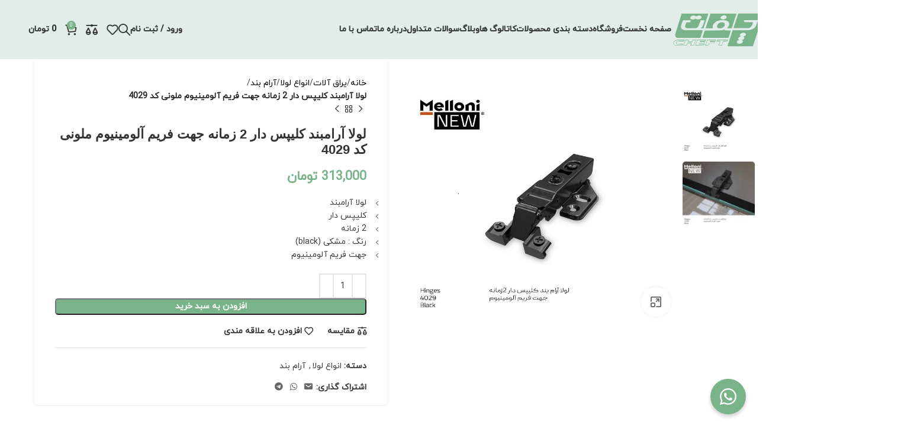

--- FILE ---
content_type: text/html; charset=UTF-8
request_url: https://cheftstore.com/product/%D9%84%D9%88%D9%84%D8%A7-%D8%A2%D8%B1%D8%A7%D9%85%D8%A8%D9%86%D8%AF-%DA%A9%D9%84%DB%8C%D9%BE%D8%B3-%D8%AF%D8%A7%D8%B1-2-%D8%B2%D9%85%D8%A7%D9%86%D9%87-%D8%AC%D9%87%D8%AA-%D9%81%D8%B1%DB%8C%D9%85/
body_size: 57666
content:
<!DOCTYPE html>
<html dir="rtl" lang="fa-IR" prefix="og: https://ogp.me/ns#">
<head>
	<meta charset="UTF-8">
	<link rel="profile" href="https://gmpg.org/xfn/11">
	<link rel="pingback" href="https://cheftstore.com/xmlrpc.php">

		<style>img:is([sizes="auto" i], [sizes^="auto," i]) { contain-intrinsic-size: 3000px 1500px }</style>
	
<!-- بهینه‌سازی موتور جستجو توسط Rank Math PRO - https://rankmath.com/ -->
<title>نقد و بررسی قیمت و خرید لولا آرامبند کلیپس دار 2 زمانه جهت فریم آلومینیوم ملونی کد 4029 - چفت استور</title>
<meta name="description" content="لولا آرامبند کلیپس دار 2 زمانه رنگ : مشکی (black) جهت فریم آلومینیوم"/>
<meta name="robots" content="follow, index, max-snippet:-1, max-video-preview:-1, max-image-preview:large"/>
<link rel="canonical" href="https://cheftstore.com/product/%d9%84%d9%88%d9%84%d8%a7-%d8%a2%d8%b1%d8%a7%d9%85%d8%a8%d9%86%d8%af-%da%a9%d9%84%db%8c%d9%be%d8%b3-%d8%af%d8%a7%d8%b1-2-%d8%b2%d9%85%d8%a7%d9%86%d9%87-%d8%ac%d9%87%d8%aa-%d9%81%d8%b1%db%8c%d9%85/" />
<meta property="og:locale" content="fa_IR" />
<meta property="og:type" content="product" />
<meta property="og:title" content="نقد و بررسی قیمت و خرید لولا آرامبند کلیپس دار 2 زمانه جهت فریم آلومینیوم ملونی کد 4029 - چفت استور" />
<meta property="og:description" content="لولا آرامبند کلیپس دار 2 زمانه رنگ : مشکی (black) جهت فریم آلومینیوم" />
<meta property="og:url" content="https://cheftstore.com/product/%d9%84%d9%88%d9%84%d8%a7-%d8%a2%d8%b1%d8%a7%d9%85%d8%a8%d9%86%d8%af-%da%a9%d9%84%db%8c%d9%be%d8%b3-%d8%af%d8%a7%d8%b1-2-%d8%b2%d9%85%d8%a7%d9%86%d9%87-%d8%ac%d9%87%d8%aa-%d9%81%d8%b1%db%8c%d9%85/" />
<meta property="og:site_name" content="فروشگاه آنلاین چفت استور" />
<meta property="og:updated_time" content="2025-12-25T21:07:13+03:30" />
<meta property="og:image" content="https://cheftstore.com/wp-content/uploads/2024/02/photo_2024-02-13_10-10-56-min.jpg" />
<meta property="og:image:secure_url" content="https://cheftstore.com/wp-content/uploads/2024/02/photo_2024-02-13_10-10-56-min.jpg" />
<meta property="og:image:width" content="795" />
<meta property="og:image:height" content="700" />
<meta property="og:image:alt" content="لولا آرامبند کلیپس دار 2 زمانه جهت فریم آلومینیوم ملونی کد 4029" />
<meta property="og:image:type" content="image/jpeg" />
<meta property="product:price:amount" content="3130000" />
<meta property="product:price:currency" content="IRR" />
<meta property="product:availability" content="instock" />
<meta name="twitter:card" content="summary_large_image" />
<meta name="twitter:title" content="نقد و بررسی قیمت و خرید لولا آرامبند کلیپس دار 2 زمانه جهت فریم آلومینیوم ملونی کد 4029 - چفت استور" />
<meta name="twitter:description" content="لولا آرامبند کلیپس دار 2 زمانه رنگ : مشکی (black) جهت فریم آلومینیوم" />
<meta name="twitter:image" content="https://cheftstore.com/wp-content/uploads/2024/02/photo_2024-02-13_10-10-56-min.jpg" />
<meta name="twitter:label1" content="قیمت" />
<meta name="twitter:data1" content="313,000&nbsp;تومان" />
<meta name="twitter:label2" content="دسترسی" />
<meta name="twitter:data2" content="موجود" />
<script type="application/ld+json" class="rank-math-schema-pro">{"@context":"https://schema.org","@graph":[{"@type":"Product","name":"\u0646\u0642\u062f \u0648 \u0628\u0631\u0631\u0633\u06cc \u0642\u06cc\u0645\u062a \u0648 \u062e\u0631\u06cc\u062f \u0644\u0648\u0644\u0627 \u0622\u0631\u0627\u0645\u0628\u0646\u062f \u06a9\u0644\u06cc\u067e\u0633 \u062f\u0627\u0631 2 \u0632\u0645\u0627\u0646\u0647 \u062c\u0647\u062a \u0641\u0631\u06cc\u0645 \u0622\u0644\u0648\u0645\u06cc\u0646\u06cc\u0648\u0645 \u0645\u0644\u0648\u0646\u06cc \u06a9\u062f 4029 - \u0686\u0641\u062a \u0627\u0633\u062a\u0648\u0631","url":"https://cheftstore.com/product/%d9%84%d9%88%d9%84%d8%a7-%d8%a2%d8%b1%d8%a7%d9%85%d8%a8%d9%86%d8%af-%da%a9%d9%84%db%8c%d9%be%d8%b3-%d8%af%d8%a7%d8%b1-2-%d8%b2%d9%85%d8%a7%d9%86%d9%87-%d8%ac%d9%87%d8%aa-%d9%81%d8%b1%db%8c%d9%85/","description":"\u0644\u0648\u0644\u0627 \u0622\u0631\u0627\u0645\u0628\u0646\u062f \u06a9\u0644\u06cc\u067e\u0633 \u062f\u0627\u0631 2 \u0632\u0645\u0627\u0646\u0647 \u0631\u0646\u06af : \u0645\u0634\u06a9\u06cc (black) \u062c\u0647\u062a \u0641\u0631\u06cc\u0645 \u0622\u0644\u0648\u0645\u06cc\u0646\u06cc\u0648\u0645","image":{"@type":"ImageObject","url":"https://cheftstore.com/wp-content/uploads/2024/02/photo_2024-02-13_10-10-56-min.jpg"},"review":{"@type":"Review","datePublished":"2024-02-13T12:50:34+00:00","dateModified":"2025-12-25T21:07:13+00:00","author":{"@type":"Person","name":"zoha hadizadeh"},"reviewRating":{"@type":"Rating","ratingValue":"5"},"positiveNotes":{"@type":"ItemList","itemListElement":[{"@type":"ListItem","position":"1","name":"\u0645\u0646 \u0627\u0632 \u0686\u0641\u062a \u0627\u0633\u062a\u0648\u0631 \u0628\u0631\u0627\u06cc \u062e\u0631\u06cc\u062f \u062a\u062c\u0647\u06cc\u0632\u0627\u062a \u06a9\u0627\u0628\u06cc\u0646\u062a \u0648 \u0627\u06a9\u0633\u0633\u0648\u0631\u06cc \u0622\u0634\u067e\u0632\u062e\u0627\u0646\u0647 \u062e\u0631\u06cc\u062f \u06a9\u0631\u062f\u0645 \u0648 \u0648\u0627\u0642\u0639\u0627\u064b \u0627\u0632 \u06a9\u06cc\u0641\u06cc\u062a \u0645\u062d\u0635\u0648\u0644\u0627\u062a \u0634\u06af\u0641\u062a\u200c\u0632\u062f\u0647 \u0634\u062f\u0645. \u0631\u06cc\u0644\u200c\u0647\u0627\u06cc \u06a9\u0634\u0648\u06cc\u06cc \u06a9\u0647 \u0633\u0641\u0627\u0631\u0634 \u062f\u0627\u062f\u0645\u060c \u06a9\u0627\u0645\u0644\u0627\u064b \u0631\u0648\u0627\u0646 \u0648 \u0628\u06cc\u200c\u0635\u062f\u0627 \u0647\u0633\u062a\u0646\u062f. \u0642\u06cc\u0645\u062a\u200c\u0647\u0627 \u0647\u0645 \u0646\u0633\u0628\u062a \u0628\u0647 \u06a9\u06cc\u0641\u06cc\u062a \u0628\u0627\u0644\u0627\u06cc\u06cc \u06a9\u0647 \u0627\u0631\u0627\u0626\u0647 \u0645\u06cc\u200c\u062f\u0647\u0646\u062f\u060c \u062e\u06cc\u0644\u06cc \u0645\u0646\u0627\u0633\u0628 \u0628\u0648\u062f. \u0628\u0647 \u0647\u0645\u0647 \u062a\u0648\u0635\u06cc\u0647 \u0645\u06cc\u200c\u06a9\u0646\u0645 \u0627\u0632 \u0627\u06cc\u0646 \u0641\u0631\u0648\u0634\u06af\u0627\u0647 \u062e\u0631\u06cc\u062f \u06a9\u0646\u0646\u062f!"}]},"negativeNotes":{"@type":"ItemList","itemListElement":[{"@type":"ListItem","position":"1","name":"\u0686\u0641\u062a \u0627\u0633\u062a\u0648\u0631 \u0628\u0647\u062a\u0631\u06cc\u0646 \u062c\u0627\u06cc\u06cc \u0628\u0648\u062f \u06a9\u0647 \u062a\u0648\u0646\u0633\u062a\u0645 \u062a\u0645\u0627\u0645 \u0627\u06a9\u0633\u0633\u0648\u0631\u06cc\u200c\u0647\u0627\u06cc \u0622\u0634\u067e\u0632\u062e\u0627\u0646\u0647 \u0645\u0648\u0631\u062f \u0646\u06cc\u0627\u0632\u0645 \u0631\u0648 \u067e\u06cc\u062f\u0627 \u06a9\u0646\u0645. \u0627\u0632 \u0633\u0628\u062f\u0647\u0627\u06cc \u0631\u06cc\u0644\u06cc \u06af\u0631\u0641\u062a\u0647 \u062a\u0627 \u06cc\u0631\u0627\u0642\u200c\u0622\u0644\u0627\u062a \u06a9\u0627\u0628\u06cc\u0646\u062a\u060c \u0647\u0645\u06af\u06cc \u0628\u0627 \u06a9\u06cc\u0641\u06cc\u062a \u0628\u0627\u0644\u0627 \u0648 \u0628\u0633\u062a\u0647\u200c\u0628\u0646\u062f\u06cc \u0639\u0627\u0644\u06cc \u0628\u0647 \u062f\u0633\u062a\u0645 \u0631\u0633\u06cc\u062f\u0646\u062f. \u067e\u0634\u062a\u06cc\u0628\u0627\u0646\u06cc \u062e\u06cc\u0644\u06cc \u062e\u0648\u0634\u200c\u0628\u0631\u062e\u0648\u0631\u062f \u0648 \u062d\u0631\u0641\u0647\u200c\u0627\u06cc \u0628\u0648\u062f\u0646\u062f \u0648 \u0627\u0631\u0633\u0627\u0644 \u0633\u0631\u06cc\u0639 \u0627\u0646\u062c\u0627\u0645 \u0634\u062f. \u0648\u0627\u0642\u0639\u0627\u064b \u062e\u0631\u06cc\u062f \u0627\u0632\u0634\u0648\u0646 \u062a\u062c\u0631\u0628\u0647 \u062e\u0648\u0628\u06cc \u0628\u0648\u062f!"}]}},"@id":"https://cheftstore.com/product/%d9%84%d9%88%d9%84%d8%a7-%d8%a2%d8%b1%d8%a7%d9%85%d8%a8%d9%86%d8%af-%da%a9%d9%84%db%8c%d9%be%d8%b3-%d8%af%d8%a7%d8%b1-2-%d8%b2%d9%85%d8%a7%d9%86%d9%87-%d8%ac%d9%87%d8%aa-%d9%81%d8%b1%db%8c%d9%85/#schema-942841","mainEntityOfPage":{"@id":"https://cheftstore.com/product/%d9%84%d9%88%d9%84%d8%a7-%d8%a2%d8%b1%d8%a7%d9%85%d8%a8%d9%86%d8%af-%da%a9%d9%84%db%8c%d9%be%d8%b3-%d8%af%d8%a7%d8%b1-2-%d8%b2%d9%85%d8%a7%d9%86%d9%87-%d8%ac%d9%87%d8%aa-%d9%81%d8%b1%db%8c%d9%85/#webpage"}},{"@type":"Organization","@id":"https://cheftstore.com/#organization","name":"\u0686\u0641\u062a \u0627\u0633\u062a\u0648\u0631","url":"https://cheftstore.com","sameAs":["https://www.instagram.com/cheft.store"],"logo":{"@type":"ImageObject","@id":"https://cheftstore.com/#logo","url":"https://cheftstore.com/wp-content/uploads/2024/08/\u0686\u0641\u062a-\u0627\u0633\u062a\u0648\u0631.png","contentUrl":"https://cheftstore.com/wp-content/uploads/2024/08/\u0686\u0641\u062a-\u0627\u0633\u062a\u0648\u0631.png","caption":"\u0641\u0631\u0648\u0634\u06af\u0627\u0647 \u0622\u0646\u0644\u0627\u06cc\u0646 \u0686\u0641\u062a \u0627\u0633\u062a\u0648\u0631","inLanguage":"fa-IR"}},{"@type":"WebSite","@id":"https://cheftstore.com/#website","url":"https://cheftstore.com","name":"\u0641\u0631\u0648\u0634\u06af\u0627\u0647 \u0622\u0646\u0644\u0627\u06cc\u0646 \u0686\u0641\u062a \u0627\u0633\u062a\u0648\u0631","alternateName":"\u0686\u0641\u062a \u0627\u0633\u062a\u0648\u0631","publisher":{"@id":"https://cheftstore.com/#organization"},"inLanguage":"fa-IR"},{"@type":"ImageObject","@id":"https://cheftstore.com/wp-content/uploads/2024/02/photo_2024-02-13_10-10-56-min.jpg","url":"https://cheftstore.com/wp-content/uploads/2024/02/photo_2024-02-13_10-10-56-min.jpg","width":"795","height":"700","inLanguage":"fa-IR"},{"@type":"ItemPage","@id":"https://cheftstore.com/product/%d9%84%d9%88%d9%84%d8%a7-%d8%a2%d8%b1%d8%a7%d9%85%d8%a8%d9%86%d8%af-%da%a9%d9%84%db%8c%d9%be%d8%b3-%d8%af%d8%a7%d8%b1-2-%d8%b2%d9%85%d8%a7%d9%86%d9%87-%d8%ac%d9%87%d8%aa-%d9%81%d8%b1%db%8c%d9%85/#webpage","url":"https://cheftstore.com/product/%d9%84%d9%88%d9%84%d8%a7-%d8%a2%d8%b1%d8%a7%d9%85%d8%a8%d9%86%d8%af-%da%a9%d9%84%db%8c%d9%be%d8%b3-%d8%af%d8%a7%d8%b1-2-%d8%b2%d9%85%d8%a7%d9%86%d9%87-%d8%ac%d9%87%d8%aa-%d9%81%d8%b1%db%8c%d9%85/","name":"\u0646\u0642\u062f \u0648 \u0628\u0631\u0631\u0633\u06cc \u0642\u06cc\u0645\u062a \u0648 \u062e\u0631\u06cc\u062f \u0644\u0648\u0644\u0627 \u0622\u0631\u0627\u0645\u0628\u0646\u062f \u06a9\u0644\u06cc\u067e\u0633 \u062f\u0627\u0631 2 \u0632\u0645\u0627\u0646\u0647 \u062c\u0647\u062a \u0641\u0631\u06cc\u0645 \u0622\u0644\u0648\u0645\u06cc\u0646\u06cc\u0648\u0645 \u0645\u0644\u0648\u0646\u06cc \u06a9\u062f 4029 - \u0686\u0641\u062a \u0627\u0633\u062a\u0648\u0631","datePublished":"2024-02-13T12:50:34+03:30","dateModified":"2025-12-25T21:07:13+03:30","isPartOf":{"@id":"https://cheftstore.com/#website"},"primaryImageOfPage":{"@id":"https://cheftstore.com/wp-content/uploads/2024/02/photo_2024-02-13_10-10-56-min.jpg"},"inLanguage":"fa-IR"}]}</script>
<!-- /افزونه سئو ورپرس Rank Math -->

<link rel="alternate" type="application/rss+xml" title="چفت استور &raquo; خوراک" href="https://cheftstore.com/feed/" />
<link rel="alternate" type="application/rss+xml" title="چفت استور &raquo; خوراک دیدگاه‌ها" href="https://cheftstore.com/comments/feed/" />
                <style>
                    html[dir="rtl"] .dig-custom-field .dig_opt_mult_con .dig_input_wrapper::before {
                        right: -20px !important;
                        left: unset !important;
                    }

                    .dig_captcha {
                        left: auto !important;
                        right: 0 !important;
                    }

                    html[dir=rtl] .dig_captcha {
                        left: 0 !important;
                        right: auto !important;
                    }

                    .dig-mobmail,
                    .mobile_field {
                        direction: ltr;
                        text-align: left;
                    }

                    .mobile_field:placeholder-shown,
                    .dig-mobmail:placeholder-shown {
                        direction: rtl;
                        text-align: right;
                    }

                    input.countrycode,
                    .dig_pgmdl_2 .minput .countrycodecontainer input.countrycode {
                        padding: 0 !important;
                    }

                    body .dig-cont-close {
                        z-index: 9;
                    }

                    body .dig-cont-close > span {
                        font-family: "Tahoma", serif !important;
                        position: absolute !important;
                    }

                </style>
                    <style>

        .protected_by_digits {
            display: none !important;
        }
        .mobile_placeholder {
            direction: ltr !important;
        }

        .dig_popmessage_contents {
            flex-direction: row-reverse !important;
        }

        html[dir=rtl] .dig_lasele {
            right: 5px !important;
            left: auto !important;
        }

        .digits-form_countrycode .digits-field-country_flag {
            left: 37px !important;
        }

        .digits-form_countrycode {
            left: 7px !important;
        }

        .digits-form_button_ic {
            margin-right: 4px !important;
        }

        #digits_protected > div.digits-form_page.digits-auto-theme > div > div:nth-child(2) > div > div {
            display: none !important;
        }

        
        .mobile_field:placeholder-shown, .dig-mobmail:placeholder-shown {
            direction: rtl;
            text-align: left;
        }

        .digits-form_button, .digits-form_button[type=submit] {
            flex-direction: row-reverse !important;
        }

        .digits-form_container {
            text-align: right !important;
        }

        /* .digits_ui > div > div > div:nth-child(2) {
            display: none !important;
        } */


        .digits-field-country_flag {
            display: none;
        }

        .digits-form_container > div > div:nth-child(3) {
            display: none !important;
        }
        
        /*.digits-form_container > div:nth-child(3) {
            display: none !important;
        }*/

    </style>
	<link rel='stylesheet' id='digits-login-style-css' href='https://cheftstore.com/wp-content/plugins/digits/assets/css/login.min.css?ver=8.4.4' type='text/css' media='all' />
<link rel='stylesheet' id='digits-style-css' href='https://cheftstore.com/wp-content/plugins/digits/assets/css/main.min.css?ver=8.4.4' type='text/css' media='all' />
<style id='digits-style-inline-css' type='text/css'>

                #woocommerce-order-data .address p:nth-child(3) a,.woocommerce-customer-details--phone{
                    text-align:right;
                    }
</style>
<style id='woocommerce-inline-inline-css' type='text/css'>
.woocommerce form .form-row .required { visibility: visible; }
</style>
<link data-minify="1" rel='stylesheet' id='brands-styles-css' href='https://cheftstore.com/wp-content/cache/min/1/wp-content/plugins/woocommerce/assets/css/brands.css?ver=1769533826' type='text/css' media='all' />
<link data-minify="1" rel='stylesheet' id='abzarwp-theme-woodmart-core-fonts-css' href='https://cheftstore.com/wp-content/cache/min/1/wp-content/plugins/abzarwp-theme-woodmart/assets/fonts/css/fonts.css?ver=1769533826' type='text/css' media='all' />
<link data-minify="1" rel='stylesheet' id='abzarwp-fonts-all-css' href='https://cheftstore.com/wp-content/cache/min/1/wp-content/plugins/elementor-pro/abzarwp/fonts/all/css/fonts.css?ver=1769533826' type='text/css' media='all' />
<link data-minify="1" rel='stylesheet' id='elementor-icons-css' href='https://cheftstore.com/wp-content/cache/min/1/wp-content/plugins/elementor/assets/lib/eicons/css/elementor-icons.min.css?ver=1769533826' type='text/css' media='all' />
<link rel='stylesheet' id='elementor-frontend-css' href='https://cheftstore.com/wp-content/plugins/elementor/assets/css/frontend-rtl.min.css?ver=3.30.3' type='text/css' media='all' />
<link data-minify="1" rel='stylesheet' id='elementor-post-269-css' href='https://cheftstore.com/wp-content/cache/min/1/wp-content/uploads/elementor/css/post-269.css?ver=1769533826' type='text/css' media='all' />
<link rel='stylesheet' id='elementor-icons-shared-0-css' href='https://cheftstore.com/wp-content/plugins/elementor/assets/lib/font-awesome/css/fontawesome.min.css?ver=5.15.3' type='text/css' media='all' />
<link data-minify="1" rel='stylesheet' id='elementor-icons-fa-solid-css' href='https://cheftstore.com/wp-content/cache/min/1/wp-content/plugins/elementor/assets/lib/font-awesome/css/solid.min.css?ver=1769533826' type='text/css' media='all' />
<link data-minify="1" rel='stylesheet' id='elementor-icons-fa-brands-css' href='https://cheftstore.com/wp-content/cache/min/1/wp-content/plugins/elementor/assets/lib/font-awesome/css/brands.min.css?ver=1769533826' type='text/css' media='all' />
<link data-minify="1" rel='stylesheet' id='elementor-icons-fa-regular-css' href='https://cheftstore.com/wp-content/cache/min/1/wp-content/plugins/elementor/assets/lib/font-awesome/css/regular.min.css?ver=1769533826' type='text/css' media='all' />
<link rel='stylesheet' id='woodmart-style-css' href='https://cheftstore.com/wp-content/themes/woodmart/css/parts/base-rtl.min.css?ver=8.0.6' type='text/css' media='all' />
<link rel='stylesheet' id='wd-helpers-wpb-elem-css' href='https://cheftstore.com/wp-content/themes/woodmart/css/parts/helpers-wpb-elem.min.css?ver=8.0.6' type='text/css' media='all' />
<link rel='stylesheet' id='wd-widget-wd-layered-nav-css' href='https://cheftstore.com/wp-content/themes/woodmart/css/parts/woo-widget-wd-layered-nav.min.css?ver=8.0.6' type='text/css' media='all' />
<link rel='stylesheet' id='wd-woo-mod-swatches-base-css' href='https://cheftstore.com/wp-content/themes/woodmart/css/parts/woo-mod-swatches-base.min.css?ver=8.0.6' type='text/css' media='all' />
<link rel='stylesheet' id='wd-woo-mod-swatches-filter-css' href='https://cheftstore.com/wp-content/themes/woodmart/css/parts/woo-mod-swatches-filter.min.css?ver=8.0.6' type='text/css' media='all' />
<link rel='stylesheet' id='wd-widget-product-cat-css' href='https://cheftstore.com/wp-content/themes/woodmart/css/parts/woo-widget-product-cat.min.css?ver=8.0.6' type='text/css' media='all' />
<link rel='stylesheet' id='wd-widget-slider-price-filter-css' href='https://cheftstore.com/wp-content/themes/woodmart/css/parts/woo-widget-slider-price-filter.min.css?ver=8.0.6' type='text/css' media='all' />
<link rel='stylesheet' id='wd-lazy-loading-css' href='https://cheftstore.com/wp-content/themes/woodmart/css/parts/opt-lazy-load.min.css?ver=8.0.6' type='text/css' media='all' />
<link rel='stylesheet' id='wd-wpcf7-css' href='https://cheftstore.com/wp-content/themes/woodmart/css/parts/int-wpcf7.min.css?ver=8.0.6' type='text/css' media='all' />
<link rel='stylesheet' id='wd-elementor-base-css' href='https://cheftstore.com/wp-content/themes/woodmart/css/parts/int-elem-base-rtl.min.css?ver=8.0.6' type='text/css' media='all' />
<link rel='stylesheet' id='wd-elementor-pro-base-css' href='https://cheftstore.com/wp-content/themes/woodmart/css/parts/int-elementor-pro-rtl.min.css?ver=8.0.6' type='text/css' media='all' />
<link rel='stylesheet' id='wd-notices-fixed-css' href='https://cheftstore.com/wp-content/themes/woodmart/css/parts/woo-opt-sticky-notices-old.min.css?ver=8.0.6' type='text/css' media='all' />
<link rel='stylesheet' id='wd-woocommerce-base-css' href='https://cheftstore.com/wp-content/themes/woodmart/css/parts/woocommerce-base-rtl.min.css?ver=8.0.6' type='text/css' media='all' />
<link rel='stylesheet' id='wd-mod-star-rating-css' href='https://cheftstore.com/wp-content/themes/woodmart/css/parts/mod-star-rating.min.css?ver=8.0.6' type='text/css' media='all' />
<link rel='stylesheet' id='wd-woo-el-track-order-css' href='https://cheftstore.com/wp-content/themes/woodmart/css/parts/woo-el-track-order.min.css?ver=8.0.6' type='text/css' media='all' />
<link rel='stylesheet' id='wd-woocommerce-block-notices-css' href='https://cheftstore.com/wp-content/themes/woodmart/css/parts/woo-mod-block-notices-rtl.min.css?ver=8.0.6' type='text/css' media='all' />
<link rel='stylesheet' id='wd-woo-mod-quantity-css' href='https://cheftstore.com/wp-content/themes/woodmart/css/parts/woo-mod-quantity.min.css?ver=8.0.6' type='text/css' media='all' />
<link rel='stylesheet' id='wd-woo-single-prod-el-base-css' href='https://cheftstore.com/wp-content/themes/woodmart/css/parts/woo-single-prod-el-base.min.css?ver=8.0.6' type='text/css' media='all' />
<link rel='stylesheet' id='wd-woo-mod-stock-status-css' href='https://cheftstore.com/wp-content/themes/woodmart/css/parts/woo-mod-stock-status.min.css?ver=8.0.6' type='text/css' media='all' />
<link rel='stylesheet' id='wd-woo-mod-shop-attributes-css' href='https://cheftstore.com/wp-content/themes/woodmart/css/parts/woo-mod-shop-attributes.min.css?ver=8.0.6' type='text/css' media='all' />
<link rel='stylesheet' id='wd-opt-carousel-disable-css' href='https://cheftstore.com/wp-content/themes/woodmart/css/parts/opt-carousel-disable-rtl.min.css?ver=8.0.6' type='text/css' media='all' />
<link rel='stylesheet' id='wd-header-base-css' href='https://cheftstore.com/wp-content/themes/woodmart/css/parts/header-base-rtl.min.css?ver=8.0.6' type='text/css' media='all' />
<link rel='stylesheet' id='wd-mod-tools-css' href='https://cheftstore.com/wp-content/themes/woodmart/css/parts/mod-tools.min.css?ver=8.0.6' type='text/css' media='all' />
<link rel='stylesheet' id='wd-dropdown-aside-css' href='https://cheftstore.com/wp-content/themes/woodmart/css/parts/mod-dropdown-aside-rtl.min.css?ver=8.0.6' type='text/css' media='all' />
<link rel='stylesheet' id='wd-mod-nav-menu-label-css' href='https://cheftstore.com/wp-content/themes/woodmart/css/parts/mod-nav-menu-label.min.css?ver=8.0.6' type='text/css' media='all' />
<link rel='stylesheet' id='wd-list-css' href='https://cheftstore.com/wp-content/themes/woodmart/css/parts/el-list-rtl.min.css?ver=8.0.6' type='text/css' media='all' />
<link rel='stylesheet' id='wd-el-list-css' href='https://cheftstore.com/wp-content/themes/woodmart/css/parts/el-list-wpb-elem.min.css?ver=8.0.6' type='text/css' media='all' />
<link rel='stylesheet' id='wd-woo-mod-login-form-css' href='https://cheftstore.com/wp-content/themes/woodmart/css/parts/woo-mod-login-form.min.css?ver=8.0.6' type='text/css' media='all' />
<link rel='stylesheet' id='wd-header-my-account-css' href='https://cheftstore.com/wp-content/themes/woodmart/css/parts/header-el-my-account-rtl.min.css?ver=8.0.6' type='text/css' media='all' />
<link rel='stylesheet' id='wd-header-search-css' href='https://cheftstore.com/wp-content/themes/woodmart/css/parts/header-el-search-rtl.min.css?ver=8.0.6' type='text/css' media='all' />
<link rel='stylesheet' id='wd-header-elements-base-css' href='https://cheftstore.com/wp-content/themes/woodmart/css/parts/header-el-base-rtl.min.css?ver=8.0.6' type='text/css' media='all' />
<link rel='stylesheet' id='wd-header-cart-side-css' href='https://cheftstore.com/wp-content/themes/woodmart/css/parts/header-el-cart-side.min.css?ver=8.0.6' type='text/css' media='all' />
<link rel='stylesheet' id='wd-header-cart-css' href='https://cheftstore.com/wp-content/themes/woodmart/css/parts/header-el-cart-rtl.min.css?ver=8.0.6' type='text/css' media='all' />
<link rel='stylesheet' id='wd-widget-shopping-cart-css' href='https://cheftstore.com/wp-content/themes/woodmart/css/parts/woo-widget-shopping-cart-rtl.min.css?ver=8.0.6' type='text/css' media='all' />
<link rel='stylesheet' id='wd-widget-product-list-css' href='https://cheftstore.com/wp-content/themes/woodmart/css/parts/woo-widget-product-list-rtl.min.css?ver=8.0.6' type='text/css' media='all' />
<link rel='stylesheet' id='wd-header-mobile-nav-drilldown-css' href='https://cheftstore.com/wp-content/themes/woodmart/css/parts/header-el-mobile-nav-drilldown-rtl.min.css?ver=8.0.6' type='text/css' media='all' />
<link rel='stylesheet' id='wd-header-mobile-nav-drilldown-slide-css' href='https://cheftstore.com/wp-content/themes/woodmart/css/parts/header-el-mobile-nav-drilldown-slide-rtl.min.css?ver=8.0.6' type='text/css' media='all' />
<link rel='stylesheet' id='wd-page-title-css' href='https://cheftstore.com/wp-content/themes/woodmart/css/parts/page-title.min.css?ver=8.0.6' type='text/css' media='all' />
<link rel='stylesheet' id='wd-woo-single-prod-predefined-css' href='https://cheftstore.com/wp-content/themes/woodmart/css/parts/woo-single-prod-predefined-rtl.min.css?ver=8.0.6' type='text/css' media='all' />
<link rel='stylesheet' id='wd-woo-single-prod-and-quick-view-predefined-css' href='https://cheftstore.com/wp-content/themes/woodmart/css/parts/woo-single-prod-and-quick-view-predefined-rtl.min.css?ver=8.0.6' type='text/css' media='all' />
<link rel='stylesheet' id='wd-woo-single-prod-el-tabs-predefined-css' href='https://cheftstore.com/wp-content/themes/woodmart/css/parts/woo-single-prod-el-tabs-predefined.min.css?ver=8.0.6' type='text/css' media='all' />
<link rel='stylesheet' id='wd-woo-single-prod-opt-base-css' href='https://cheftstore.com/wp-content/themes/woodmart/css/parts/woo-single-prod-opt-base.min.css?ver=8.0.6' type='text/css' media='all' />
<link rel='stylesheet' id='wd-woo-single-prod-el-gallery-css' href='https://cheftstore.com/wp-content/themes/woodmart/css/parts/woo-single-prod-el-gallery.min.css?ver=8.0.6' type='text/css' media='all' />
<link rel='stylesheet' id='wd-woo-single-prod-el-gallery-opt-thumb-left-desktop-css' href='https://cheftstore.com/wp-content/themes/woodmart/css/parts/woo-single-prod-el-gallery-opt-thumb-left-desktop.min.css?ver=8.0.6' type='text/css' media='all' />
<link rel='stylesheet' id='wd-swiper-css' href='https://cheftstore.com/wp-content/themes/woodmart/css/parts/lib-swiper-rtl.min.css?ver=8.0.6' type='text/css' media='all' />
<link rel='stylesheet' id='wd-swiper-arrows-css' href='https://cheftstore.com/wp-content/themes/woodmart/css/parts/lib-swiper-arrows-rtl.min.css?ver=8.0.6' type='text/css' media='all' />
<link rel='stylesheet' id='wd-photoswipe-css' href='https://cheftstore.com/wp-content/themes/woodmart/css/parts/lib-photoswipe-rtl.min.css?ver=8.0.6' type='text/css' media='all' />
<link rel='stylesheet' id='wd-woo-single-prod-el-navigation-css' href='https://cheftstore.com/wp-content/themes/woodmart/css/parts/woo-single-prod-el-navigation-rtl.min.css?ver=8.0.6' type='text/css' media='all' />
<link rel='stylesheet' id='wd-social-icons-css' href='https://cheftstore.com/wp-content/themes/woodmart/css/parts/el-social-icons.min.css?ver=8.0.6' type='text/css' media='all' />
<link rel='stylesheet' id='wd-tabs-css' href='https://cheftstore.com/wp-content/themes/woodmart/css/parts/el-tabs-rtl.min.css?ver=8.0.6' type='text/css' media='all' />
<link rel='stylesheet' id='wd-woo-single-prod-el-tabs-opt-layout-tabs-css' href='https://cheftstore.com/wp-content/themes/woodmart/css/parts/woo-single-prod-el-tabs-opt-layout-tabs.min.css?ver=8.0.6' type='text/css' media='all' />
<link rel='stylesheet' id='wd-accordion-css' href='https://cheftstore.com/wp-content/themes/woodmart/css/parts/el-accordion.min.css?ver=8.0.6' type='text/css' media='all' />
<link rel='stylesheet' id='wd-accordion-elem-wpb-css' href='https://cheftstore.com/wp-content/themes/woodmart/css/parts/el-accordion-wpb-elem-rtl.min.css?ver=8.0.6' type='text/css' media='all' />
<link rel='stylesheet' id='wd-mod-comments-css' href='https://cheftstore.com/wp-content/themes/woodmart/css/parts/mod-comments-rtl.min.css?ver=8.0.6' type='text/css' media='all' />
<link rel='stylesheet' id='wd-product-loop-css' href='https://cheftstore.com/wp-content/themes/woodmart/css/parts/woo-product-loop-rtl.min.css?ver=8.0.6' type='text/css' media='all' />
<link rel='stylesheet' id='wd-product-loop-base-css' href='https://cheftstore.com/wp-content/themes/woodmart/css/parts/woo-product-loop-base.min.css?ver=8.0.6' type='text/css' media='all' />
<link rel='stylesheet' id='wd-woo-mod-add-btn-replace-css' href='https://cheftstore.com/wp-content/themes/woodmart/css/parts/woo-mod-add-btn-replace.min.css?ver=8.0.6' type='text/css' media='all' />
<link rel='stylesheet' id='wd-woo-mod-quantity-overlap-css' href='https://cheftstore.com/wp-content/themes/woodmart/css/parts/woo-mod-quantity-overlap.min.css?ver=8.0.6' type='text/css' media='all' />
<link rel='stylesheet' id='wd-mod-more-description-css' href='https://cheftstore.com/wp-content/themes/woodmart/css/parts/mod-more-description.min.css?ver=8.0.6' type='text/css' media='all' />
<link rel='stylesheet' id='wd-woo-opt-stretch-cont-css' href='https://cheftstore.com/wp-content/themes/woodmart/css/parts/woo-opt-stretch-cont.min.css?ver=8.0.6' type='text/css' media='all' />
<link rel='stylesheet' id='wd-bordered-product-css' href='https://cheftstore.com/wp-content/themes/woodmart/css/parts/woo-opt-bordered-product-rtl.min.css?ver=8.0.6' type='text/css' media='all' />
<link rel='stylesheet' id='wd-mfp-popup-css' href='https://cheftstore.com/wp-content/themes/woodmart/css/parts/lib-magnific-popup-rtl.min.css?ver=8.0.6' type='text/css' media='all' />
<link rel='stylesheet' id='wd-woo-mod-swatches-style-4-css' href='https://cheftstore.com/wp-content/themes/woodmart/css/parts/woo-mod-swatches-style-4.min.css?ver=8.0.6' type='text/css' media='all' />
<link rel='stylesheet' id='wd-woo-mod-swatches-dis-3-css' href='https://cheftstore.com/wp-content/themes/woodmart/css/parts/woo-mod-swatches-dis-style-3.min.css?ver=8.0.6' type='text/css' media='all' />
<link rel='stylesheet' id='wd-woo-mod-product-labels-css' href='https://cheftstore.com/wp-content/themes/woodmart/css/parts/woo-mod-product-labels.min.css?ver=8.0.6' type='text/css' media='all' />
<link rel='stylesheet' id='wd-woo-mod-product-labels-rect-css' href='https://cheftstore.com/wp-content/themes/woodmart/css/parts/woo-mod-product-labels-rect.min.css?ver=8.0.6' type='text/css' media='all' />
<link rel='stylesheet' id='wd-swiper-pagin-css' href='https://cheftstore.com/wp-content/themes/woodmart/css/parts/lib-swiper-pagin.min.css?ver=8.0.6' type='text/css' media='all' />
<link rel='stylesheet' id='wd-footer-base-css' href='https://cheftstore.com/wp-content/themes/woodmart/css/parts/footer-base-rtl.min.css?ver=8.0.6' type='text/css' media='all' />
<link rel='stylesheet' id='wd-marquee-css' href='https://cheftstore.com/wp-content/themes/woodmart/css/parts/el-marquee-rtl.min.css?ver=8.0.6' type='text/css' media='all' />
<link rel='stylesheet' id='wd-text-block-css' href='https://cheftstore.com/wp-content/themes/woodmart/css/parts/el-text-block.min.css?ver=8.0.6' type='text/css' media='all' />
<link rel='stylesheet' id='wd-social-icons-styles-css' href='https://cheftstore.com/wp-content/themes/woodmart/css/parts/el-social-styles.min.css?ver=8.0.6' type='text/css' media='all' />
<link rel='stylesheet' id='wd-scroll-top-css' href='https://cheftstore.com/wp-content/themes/woodmart/css/parts/opt-scrolltotop-rtl.min.css?ver=8.0.6' type='text/css' media='all' />
<link rel='stylesheet' id='wd-wd-search-results-css' href='https://cheftstore.com/wp-content/themes/woodmart/css/parts/wd-search-results-rtl.min.css?ver=8.0.6' type='text/css' media='all' />
<link rel='stylesheet' id='wd-wd-search-form-css' href='https://cheftstore.com/wp-content/themes/woodmart/css/parts/wd-search-form-rtl.min.css?ver=8.0.6' type='text/css' media='all' />
<link rel='stylesheet' id='wd-header-my-account-sidebar-css' href='https://cheftstore.com/wp-content/themes/woodmart/css/parts/header-el-my-account-sidebar.min.css?ver=8.0.6' type='text/css' media='all' />
<link rel='stylesheet' id='wd-header-search-fullscreen-css' href='https://cheftstore.com/wp-content/themes/woodmart/css/parts/header-el-search-fullscreen-general-rtl.min.css?ver=8.0.6' type='text/css' media='all' />
<link rel='stylesheet' id='wd-header-search-fullscreen-1-css' href='https://cheftstore.com/wp-content/themes/woodmart/css/parts/header-el-search-fullscreen-1-rtl.min.css?ver=8.0.6' type='text/css' media='all' />
<link rel='stylesheet' id='wd-bottom-toolbar-css' href='https://cheftstore.com/wp-content/themes/woodmart/css/parts/opt-bottom-toolbar-rtl.min.css?ver=8.0.6' type='text/css' media='all' />
<link data-minify="1" rel='stylesheet' id='xts-style-header_712822-css' href='https://cheftstore.com/wp-content/cache/min/1/wp-content/uploads/2025/08/xts-header_712822-1755349239.css?ver=1769533893' type='text/css' media='all' />
<link data-minify="1" rel='stylesheet' id='xts-style-theme_settings_default-css' href='https://cheftstore.com/wp-content/cache/min/1/wp-content/uploads/2025/12/xts-theme_settings_default-1766524469.css?ver=1769533826' type='text/css' media='all' />
<script type="text/javascript" src="https://cheftstore.com/wp-includes/js/jquery/jquery.min.js?ver=3.7.1" id="jquery-core-js" data-rocket-defer defer></script>
<script type="text/javascript" src="https://cheftstore.com/wp-includes/js/jquery/jquery-migrate.min.js?ver=3.4.1" id="jquery-migrate-js" data-rocket-defer defer></script>
<script type="text/javascript" src="https://cheftstore.com/wp-content/plugins/woocommerce/assets/js/jquery-blockui/jquery.blockUI.min.js?ver=2.7.0-wc.10.3.7" id="wc-jquery-blockui-js" defer="defer" data-wp-strategy="defer"></script>
<script type="text/javascript" id="wc-add-to-cart-js-extra">
/* <![CDATA[ */
var wc_add_to_cart_params = {"ajax_url":"\/wp-admin\/admin-ajax.php","wc_ajax_url":"\/?wc-ajax=%%endpoint%%","i18n_view_cart":"\u0645\u0634\u0627\u0647\u062f\u0647 \u0633\u0628\u062f \u062e\u0631\u06cc\u062f","cart_url":"https:\/\/cheftstore.com\/cart\/","is_cart":"","cart_redirect_after_add":"no"};
/* ]]> */
</script>
<script type="text/javascript" src="https://cheftstore.com/wp-content/plugins/woocommerce/assets/js/frontend/add-to-cart.min.js?ver=10.3.7" id="wc-add-to-cart-js" defer="defer" data-wp-strategy="defer"></script>
<script type="text/javascript" src="https://cheftstore.com/wp-content/plugins/woocommerce/assets/js/zoom/jquery.zoom.min.js?ver=1.7.21-wc.10.3.7" id="wc-zoom-js" defer="defer" data-wp-strategy="defer"></script>
<script type="text/javascript" id="wc-single-product-js-extra">
/* <![CDATA[ */
var wc_single_product_params = {"i18n_required_rating_text":"\u062e\u0648\u0627\u0647\u0634\u0645\u0646\u062f\u06cc\u0645 \u06cc\u06a9 \u0631\u062a\u0628\u0647 \u0631\u0627 \u0627\u0646\u062a\u062e\u0627\u0628 \u06a9\u0646\u06cc\u062f","i18n_rating_options":["1 of 5 stars","2 of 5 stars","3 of 5 stars","4 of 5 stars","5 of 5 stars"],"i18n_product_gallery_trigger_text":"\u0645\u0634\u0627\u0647\u062f\u0647 \u06af\u0627\u0644\u0631\u06cc \u062a\u0635\u0627\u0648\u06cc\u0631 \u062f\u0631 \u062d\u0627\u0644\u062a \u062a\u0645\u0627\u0645 \u0635\u0641\u062d\u0647","review_rating_required":"yes","flexslider":{"rtl":true,"animation":"slide","smoothHeight":true,"directionNav":false,"controlNav":"thumbnails","slideshow":false,"animationSpeed":500,"animationLoop":false,"allowOneSlide":false},"zoom_enabled":"","zoom_options":[],"photoswipe_enabled":"","photoswipe_options":{"shareEl":false,"closeOnScroll":false,"history":false,"hideAnimationDuration":0,"showAnimationDuration":0},"flexslider_enabled":""};
/* ]]> */
</script>
<script type="text/javascript" src="https://cheftstore.com/wp-content/plugins/woocommerce/assets/js/frontend/single-product.min.js?ver=10.3.7" id="wc-single-product-js" defer="defer" data-wp-strategy="defer"></script>
<script type="text/javascript" src="https://cheftstore.com/wp-content/plugins/woocommerce/assets/js/js-cookie/js.cookie.min.js?ver=2.1.4-wc.10.3.7" id="wc-js-cookie-js" defer="defer" data-wp-strategy="defer"></script>
<script type="text/javascript" id="woocommerce-js-extra">
/* <![CDATA[ */
var woocommerce_params = {"ajax_url":"\/wp-admin\/admin-ajax.php","wc_ajax_url":"\/?wc-ajax=%%endpoint%%","i18n_password_show":"\u0646\u0645\u0627\u06cc\u0634 \u0631\u0645\u0632\u0639\u0628\u0648\u0631","i18n_password_hide":"Hide password"};
/* ]]> */
</script>
<script type="text/javascript" src="https://cheftstore.com/wp-content/plugins/woocommerce/assets/js/frontend/woocommerce.min.js?ver=10.3.7" id="woocommerce-js" defer="defer" data-wp-strategy="defer"></script>
<script type="text/javascript" src="https://cheftstore.com/wp-content/themes/woodmart/js/libs/device.min.js?ver=8.0.6" id="wd-device-library-js" data-rocket-defer defer></script>
<script type="text/javascript" src="https://cheftstore.com/wp-content/themes/woodmart/js/scripts/global/scrollBar.min.js?ver=8.0.6" id="wd-scrollbar-js" data-rocket-defer defer></script>
<link rel="https://api.w.org/" href="https://cheftstore.com/wp-json/" /><link rel="alternate" title="JSON" type="application/json" href="https://cheftstore.com/wp-json/wp/v2/product/35457" /><link rel="EditURI" type="application/rsd+xml" title="RSD" href="https://cheftstore.com/xmlrpc.php?rsd" />
<link rel="stylesheet" href="https://cheftstore.com/wp-content/themes/woodmart/rtl.css" type="text/css" media="screen" />
<link rel='shortlink' href='https://cheftstore.com/?p=35457' />
<link rel="alternate" title="oEmbed (JSON)" type="application/json+oembed" href="https://cheftstore.com/wp-json/oembed/1.0/embed?url=https%3A%2F%2Fcheftstore.com%2Fproduct%2F%25d9%2584%25d9%2588%25d9%2584%25d8%25a7-%25d8%25a2%25d8%25b1%25d8%25a7%25d9%2585%25d8%25a8%25d9%2586%25d8%25af-%25da%25a9%25d9%2584%25db%258c%25d9%25be%25d8%25b3-%25d8%25af%25d8%25a7%25d8%25b1-2-%25d8%25b2%25d9%2585%25d8%25a7%25d9%2586%25d9%2587-%25d8%25ac%25d9%2587%25d8%25aa-%25d9%2581%25d8%25b1%25db%258c%25d9%2585%2F" />
<link rel="alternate" title="oEmbed (XML)" type="text/xml+oembed" href="https://cheftstore.com/wp-json/oembed/1.0/embed?url=https%3A%2F%2Fcheftstore.com%2Fproduct%2F%25d9%2584%25d9%2588%25d9%2584%25d8%25a7-%25d8%25a2%25d8%25b1%25d8%25a7%25d9%2585%25d8%25a8%25d9%2586%25d8%25af-%25da%25a9%25d9%2584%25db%258c%25d9%25be%25d8%25b3-%25d8%25af%25d8%25a7%25d8%25b1-2-%25d8%25b2%25d9%2585%25d8%25a7%25d9%2586%25d9%2587-%25d8%25ac%25d9%2587%25d8%25aa-%25d9%2581%25d8%25b1%25db%258c%25d9%2585%2F&#038;format=xml" />
<link rel="alternate" hreflang="fa-IR" href="https://cheftstore.com"/>
<meta name="enamad" content="34761716" />					<meta name="viewport" content="width=device-width, initial-scale=1">
										<noscript><style>.woocommerce-product-gallery{ opacity: 1 !important; }</style></noscript>
	<meta name="generator" content="Elementor 3.30.3; features: additional_custom_breakpoints; settings: css_print_method-external, google_font-disabled, font_display-auto">
			<style>
				.e-con.e-parent:nth-of-type(n+4):not(.e-lazyloaded):not(.e-no-lazyload),
				.e-con.e-parent:nth-of-type(n+4):not(.e-lazyloaded):not(.e-no-lazyload) * {
					background-image: none !important;
				}
				@media screen and (max-height: 1024px) {
					.e-con.e-parent:nth-of-type(n+3):not(.e-lazyloaded):not(.e-no-lazyload),
					.e-con.e-parent:nth-of-type(n+3):not(.e-lazyloaded):not(.e-no-lazyload) * {
						background-image: none !important;
					}
				}
				@media screen and (max-height: 640px) {
					.e-con.e-parent:nth-of-type(n+2):not(.e-lazyloaded):not(.e-no-lazyload),
					.e-con.e-parent:nth-of-type(n+2):not(.e-lazyloaded):not(.e-no-lazyload) * {
						background-image: none !important;
					}
				}
			</style>
			        <style type="text/css">
            .digits_secure_modal_box, .digits_ui,
            .digits_secure_modal_box *, .digits_ui *,
            .digits_font, .dig_ma-box, .dig_ma-box input, .dig_ma-box input::placeholder, .dig_ma-box ::placeholder, .dig_ma-box label, .dig_ma-box button, .dig_ma-box select, .dig_ma-box * {
                font-family: 'Arial', sans-serif;
            }
        </style>
        <link rel="icon" href="https://cheftstore.com/wp-content/uploads/2025/08/cropped-cheftstorelogo-32x32.webp" sizes="32x32" />
<link rel="icon" href="https://cheftstore.com/wp-content/uploads/2025/08/cropped-cheftstorelogo-192x192.webp" sizes="192x192" />
<link rel="apple-touch-icon" href="https://cheftstore.com/wp-content/uploads/2025/08/cropped-cheftstorelogo-180x180.webp" />
<meta name="msapplication-TileImage" content="https://cheftstore.com/wp-content/uploads/2025/08/cropped-cheftstorelogo-270x270.webp" />
		<style type="text/css" id="wp-custom-css">
			@media only screen and (max-width: 600px) {
 
	.bx-wrapper {
    max-width: 100% !important;
}
	
.psfw-buton-one-wrapper.psfw-button{
width: 100% !important;
    margin-bottom: 6px;
}
.psfw-buton-two-wrapper.psfw-button{
width: 100% !important;
}
.psfw-buttons-collection.psfw-clearfix {
    display: block !important;
}
.psfw-main-product-wrapper.psfw-grid-template-1 .psfw-inner-wrap-contain .psfw-button + .psfw-button, .psfw-main-product-wrapper.psfw-grid-template-2 .psfw-inner-wrap-contain .psfw-button + .psfw-button, .psfw-main-product-wrapper.psfw-car-template-1 .psfw-inner-wrap-contain .psfw-button + .psfw-button {
    margin-left: 0 !important;
}
}
@media (max-width: 767px) {
  .products .product,
  .products .product-grid-item {
    display: flex;
    flex-direction: column;
    height: 100%; 
  }
  .products .product .product-inner {
    flex-grow: 1; 
    display: flex;
    flex-direction: column;
  }

  .products .product .wd-entities-title,
  .products .product .wd-entities-title a,
  .products .product .product-title,
  .products .product .product-title a,
  .products .product .woocommerce-loop-product__title {
    --title-lh: 1.4;
    line-height: var(--title-lh);
    height: calc(5 * 1em * var(--title-lh));
    display: -webkit-box;
    -webkit-box-orient: vertical;
    -webkit-line-clamp: 5;
    overflow: hidden;
  }
}		</style>
		<style>
		
		</style>        <script>window.addEventListener('DOMContentLoaded', function() {
            try {
                jQuery(document).ready(function ($) {
                    $('.countrycodecontainer').each(function () {
                        var $el = $(this)
                        $el.appendTo($el.parent())
                    })
                })
            } catch (e) {
                console.error('Digit Error: ' + e)
            }

        });</script>
            <style>

        .protected_by_digits {
            display: none !important;
        }
        .mobile_placeholder {
            direction: ltr !important;
        }

        .dig_popmessage_contents {
            flex-direction: row-reverse !important;
        }

        html[dir=rtl] .dig_lasele {
            right: 5px !important;
            left: auto !important;
        }

        .digits-form_countrycode .digits-field-country_flag {
            left: 37px !important;
        }

        .digits-form_countrycode {
            left: 7px !important;
        }

        .digits-form_button_ic {
            margin-right: 4px !important;
        }
 

        #digits_protected > div.digits-form_page.digits-auto-theme > div > div:nth-child(2) > div > div {
            display: none !important;
        }

        .mobile_field:placeholder-shown, .dig-mobmail:placeholder-shown {
            direction: rtl;
            text-align: left;
        }

        .digits-form_button, .digits-form_button[type=submit] {
            flex-direction: row-reverse !important;
        }

        .digits-form_container {
            text-align: right !important;
        }

         /* .digits_ui > div > div > div:nth-child(2) {
            display: none !important;
        } */

        .digits-field-country_flag {
            display: none;
        }
    </style>
	            <style>
                /* this bug fixed in woodmart new version so we no more need this codes ! */

                /*.menu-simple-dropdown .menu-item-has-children > a:after {*/
                /*    content: "\f127" !important;*/
                /*}*/

                /*body.rtl .menu-simple-dropdown .menu-item-has-children > a:after {*/
                /*    content: "\f126" !important;*/
                /*}*/

                /* mega-menu bug */
                .menu-mega-dropdown .sub-menu-dropdown {
                    overflow: hidden;
                }

            </style>
			<meta name="generator" content="WP Rocket 3.17.3" data-wpr-features="wpr_defer_js wpr_minify_js wpr_minify_css wpr_desktop wpr_preload_links" /></head>

<body class="rtl wp-singular product-template-default single single-product postid-35457 wp-theme-woodmart theme-woodmart woocommerce woocommerce-page woocommerce-no-js single-post-large-image wrapper-full-width  categories-accordion-on woodmart-ajax-shop-on notifications-sticky sticky-toolbar-on elementor-default elementor-kit-269">
			<script type="text/javascript" id="wd-flicker-fix">// Flicker fix.</script>	
	
	<div data-rocket-location-hash="2b4a26798a2571018e38594742487c70" class="wd-page-wrapper website-wrapper">
									<header data-rocket-location-hash="24300ad559af9fd39908eec613af9056" class="whb-header whb-header_712822 whb-full-width whb-sticky-shadow whb-scroll-slide whb-sticky-real whb-hide-on-scroll whb-custom-header">
					<div data-rocket-location-hash="bbe49e9e3df14a896b564b3512d39a74" class="whb-main-header">
	
<div class="whb-row whb-general-header whb-sticky-row whb-with-bg whb-without-border whb-color-dark whb-flex-flex-middle">
	<div class="container">
		<div class="whb-flex-row whb-general-header-inner">
			<div class="whb-column whb-col-left whb-visible-lg">
	<div class="site-logo">
	<a href="https://cheftstore.com/" class="wd-logo wd-main-logo" rel="home" aria-label="Site logo">
		<img src="https://cheftstore.com/wp-content/uploads/2025/07/New-Project2-41.png" alt="چفت استور" style="max-width: 156px;" />	</a>
	</div>
</div>
<div class="whb-column whb-col-center whb-visible-lg">
	<div class="wd-header-nav wd-header-main-nav text-right wd-design-1" role="navigation" aria-label="ناوبری اصلی">
	<ul id="menu-header-menu" class="menu wd-nav wd-nav-main wd-style-default wd-gap-s"><li id="menu-item-47316" class="menu-item menu-item-type-post_type menu-item-object-page menu-item-home menu-item-47316 item-level-0 menu-simple-dropdown wd-event-hover" ><a href="https://cheftstore.com/" class="woodmart-nav-link"><span class="nav-link-text">صفحه نخست</span></a></li>
<li id="menu-item-46092" class="menu-item menu-item-type-post_type menu-item-object-page current_page_parent menu-item-46092 item-level-0 menu-simple-dropdown wd-event-hover" ><a href="https://cheftstore.com/shop/" class="woodmart-nav-link"><span class="nav-link-text">فروشگاه</span></a></li>
<li id="menu-item-46090" class="menu-item menu-item-type-custom menu-item-object-custom menu-item-has-children menu-item-46090 item-level-0 menu-mega-dropdown wd-event-hover" ><a href="#" class="woodmart-nav-link"><span class="nav-link-text">دسته بندی محصولات</span></a><div class="color-scheme-dark wd-design-aside wd-dropdown-menu wd-dropdown wd-style-with-bg"><div class="container wd-entry-content"><div class="wd-sub-menu-wrapp">
<ul class="wd-sub-menu color-scheme-dark">
	<li id="menu-item-45935" class="menu-item menu-item-type-taxonomy menu-item-object-product_cat menu-item-has-children menu-item-45935 item-level-1 wd-event-hover" ><a href="https://cheftstore.com/product-category/%d8%a7%da%a9%d8%b3%d8%b3%d9%88%d8%b1%db%8c-%da%a9%d8%a7%d8%a8%db%8c%d9%86%d8%aa/" class="woodmart-nav-link">اکسسوری کابینت</a>	<div class="wd-dropdown-menu wd-dropdown wd-wp-menu">
	<ul class="sub-sub-menu">
		<li id="menu-item-45936" class="menu-item menu-item-type-taxonomy menu-item-object-product_cat menu-item-has-children menu-item-45936 item-level-2 wd-event-hover item-with-label item-label-red" ><a href="https://cheftstore.com/product-category/%d8%a7%da%a9%d8%b3%d8%b3%d9%88%d8%b1%db%8c-%da%a9%d8%a7%d8%a8%db%8c%d9%86%d8%aa/%d8%a7%da%a9%d8%b3%d8%b3%d9%88%d8%b1%db%8c-%db%8c%d9%88%d9%86%db%8c%d8%aa-%d9%87%d8%a7%db%8c-%d8%b2%d9%85%db%8c%d9%86%db%8c/" class="woodmart-nav-link">اکسسوری یونیت های زمینی<span class="menu-label menu-label-red">ویژه</span></a>
		<ul class="sub-sub-menu">
			<li id="menu-item-45937" class="menu-item menu-item-type-taxonomy menu-item-object-product_cat menu-item-45937 item-level-3 wd-event-hover" ><a href="https://cheftstore.com/product-category/%d8%a7%da%a9%d8%b3%d8%b3%d9%88%d8%b1%db%8c-%da%a9%d8%a7%d8%a8%db%8c%d9%86%d8%aa/%d8%a7%da%a9%d8%b3%d8%b3%d9%88%d8%b1%db%8c-%db%8c%d9%88%d9%86%db%8c%d8%aa-%d9%87%d8%a7%db%8c-%d8%b2%d9%85%db%8c%d9%86%db%8c/%d8%b3%d9%88%d9%be%d8%b1-%da%86%d9%86%d8%af-%d9%85%d9%86%d8%b8%d9%88%d8%b1%d9%87/" class="woodmart-nav-link">سوپر چند منظوره</a></li>
			<li id="menu-item-45938" class="menu-item menu-item-type-taxonomy menu-item-object-product_cat menu-item-45938 item-level-3 wd-event-hover" ><a href="https://cheftstore.com/product-category/%d8%a7%da%a9%d8%b3%d8%b3%d9%88%d8%b1%db%8c-%da%a9%d8%a7%d8%a8%db%8c%d9%86%d8%aa/%d8%a7%da%a9%d8%b3%d8%b3%d9%88%d8%b1%db%8c-%db%8c%d9%88%d9%86%db%8c%d8%aa-%d9%87%d8%a7%db%8c-%d8%b2%d9%85%db%8c%d9%86%db%8c/%d8%b3%d8%b7%d9%84-%d9%87%d8%a7%db%8c-%da%86%d9%86%d8%af-%d9%85%d9%86%d8%b8%d9%88%d8%b1%d9%87/" class="woodmart-nav-link">سطل های چند منظوره</a></li>
			<li id="menu-item-45939" class="menu-item menu-item-type-taxonomy menu-item-object-product_cat menu-item-45939 item-level-3 wd-event-hover" ><a href="https://cheftstore.com/product-category/%d8%a7%da%a9%d8%b3%d8%b3%d9%88%d8%b1%db%8c-%da%a9%d8%a7%d8%a8%db%8c%d9%86%d8%aa/%d8%a7%da%a9%d8%b3%d8%b3%d9%88%d8%b1%db%8c-%db%8c%d9%88%d9%86%db%8c%d8%aa-%d9%87%d8%a7%db%8c-%d8%b2%d9%85%db%8c%d9%86%db%8c/%d8%b3%d8%a8%d8%af%d9%87%d8%a7%db%8c-%da%86%d9%86%d8%af-%d9%85%d9%86%d8%b8%d9%88%d8%b1%d9%87/" class="woodmart-nav-link">سبدهای چند منظوره</a></li>
			<li id="menu-item-45940" class="menu-item menu-item-type-taxonomy menu-item-object-product_cat menu-item-45940 item-level-3 wd-event-hover" ><a href="https://cheftstore.com/product-category/%d8%a7%da%a9%d8%b3%d8%b3%d9%88%d8%b1%db%8c-%da%a9%d8%a7%d8%a8%db%8c%d9%86%d8%aa/%d8%a7%da%a9%d8%b3%d8%b3%d9%88%d8%b1%db%8c-%db%8c%d9%88%d9%86%db%8c%d8%aa-%d9%87%d8%a7%db%8c-%d8%b2%d9%85%db%8c%d9%86%db%8c/%d8%b3%d9%88%d9%be%d8%b1-%d8%ac%d8%a7-%d8%a8%d8%b7%d8%b1%db%8c-%d9%88-%d8%a7%d8%af%d9%88%db%8c%d9%87/" class="woodmart-nav-link">سوپر جا بطری و ادویه</a></li>
			<li id="menu-item-45941" class="menu-item menu-item-type-taxonomy menu-item-object-product_cat menu-item-45941 item-level-3 wd-event-hover" ><a href="https://cheftstore.com/product-category/%d8%a7%da%a9%d8%b3%d8%b3%d9%88%d8%b1%db%8c-%da%a9%d8%a7%d8%a8%db%8c%d9%86%d8%aa/%d8%a7%da%a9%d8%b3%d8%b3%d9%88%d8%b1%db%8c-%db%8c%d9%88%d9%86%db%8c%d8%aa-%d9%87%d8%a7%db%8c-%d8%b2%d9%85%db%8c%d9%86%db%8c/%d8%b3%d9%88%d9%be%d8%b1-%d8%ac%d8%a7-%d9%85%d9%88%d8%a7%d8%af-%d8%b4%d9%88%db%8c%d9%86%d8%af%d9%87/" class="woodmart-nav-link">سوپر جا مواد شوینده</a></li>
			<li id="menu-item-45942" class="menu-item menu-item-type-taxonomy menu-item-object-product_cat menu-item-45942 item-level-3 wd-event-hover" ><a href="https://cheftstore.com/product-category/%d8%a7%da%a9%d8%b3%d8%b3%d9%88%d8%b1%db%8c-%da%a9%d8%a7%d8%a8%db%8c%d9%86%d8%aa/%d8%a7%da%a9%d8%b3%d8%b3%d9%88%d8%b1%db%8c-%db%8c%d9%88%d9%86%db%8c%d8%aa-%d9%87%d8%a7%db%8c-%d8%b2%d9%85%db%8c%d9%86%db%8c/%d8%b3%d8%b7%d9%84-%d8%ac%d8%a7-%d8%ad%d8%a8%d9%88%d8%a8%d8%a7%d8%aa/" class="woodmart-nav-link">سطل جا حبوبات</a></li>
			<li id="menu-item-45943" class="menu-item menu-item-type-taxonomy menu-item-object-product_cat menu-item-45943 item-level-3 wd-event-hover" ><a href="https://cheftstore.com/product-category/%d8%a7%da%a9%d8%b3%d8%b3%d9%88%d8%b1%db%8c-%da%a9%d8%a7%d8%a8%db%8c%d9%86%d8%aa/%d8%a7%da%a9%d8%b3%d8%b3%d9%88%d8%b1%db%8c-%db%8c%d9%88%d9%86%db%8c%d8%aa-%d9%87%d8%a7%db%8c-%d8%b2%d9%85%db%8c%d9%86%db%8c/%d8%b3%d8%b7%d9%84-%d8%ac%d8%a7-%d8%a8%d8%b1%d9%86%d8%ac/" class="woodmart-nav-link">سطل جا برنج</a></li>
			<li id="menu-item-45944" class="menu-item menu-item-type-taxonomy menu-item-object-product_cat menu-item-45944 item-level-3 wd-event-hover" ><a href="https://cheftstore.com/product-category/%d8%a7%da%a9%d8%b3%d8%b3%d9%88%d8%b1%db%8c-%da%a9%d8%a7%d8%a8%db%8c%d9%86%d8%aa/%d8%a7%da%a9%d8%b3%d8%b3%d9%88%d8%b1%db%8c-%db%8c%d9%88%d9%86%db%8c%d8%aa-%d9%87%d8%a7%db%8c-%d8%b2%d9%85%db%8c%d9%86%db%8c/%d8%b3%d8%b7%d9%84-%d8%b2%d8%a8%d8%a7%d9%84%d9%87/" class="woodmart-nav-link">سطل زباله</a></li>
			<li id="menu-item-45945" class="menu-item menu-item-type-taxonomy menu-item-object-product_cat menu-item-45945 item-level-3 wd-event-hover" ><a href="https://cheftstore.com/product-category/%d8%a7%da%a9%d8%b3%d8%b3%d9%88%d8%b1%db%8c-%da%a9%d8%a7%d8%a8%db%8c%d9%86%d8%aa/%d8%a7%da%a9%d8%b3%d8%b3%d9%88%d8%b1%db%8c-%db%8c%d9%88%d9%86%db%8c%d8%aa-%d9%87%d8%a7%db%8c-%d8%b2%d9%85%db%8c%d9%86%db%8c/%d8%b3%d8%a8%d8%af-%d8%a7%d9%84%d8%a8%d8%b3%d9%87-%da%86%d8%b1%da%a9/" class="woodmart-nav-link">سبد البسه چرک</a></li>
		</ul>
</li>
		<li id="menu-item-45946" class="menu-item menu-item-type-taxonomy menu-item-object-product_cat menu-item-has-children menu-item-45946 item-level-2 wd-event-hover" ><a href="https://cheftstore.com/product-category/%d8%a7%da%a9%d8%b3%d8%b3%d9%88%d8%b1%db%8c-%da%a9%d8%a7%d8%a8%db%8c%d9%86%d8%aa/%d8%a7%da%a9%d8%b3%d8%b3%d9%88%d8%b1%db%8c-%db%8c%d9%88%d9%86%db%8c%d8%aa-%d9%87%d8%a7%db%8c-%da%a9%d9%86%d8%ac/" class="woodmart-nav-link">اکسسوری یونیت های کنج</a>
		<ul class="sub-sub-menu">
			<li id="menu-item-45947" class="menu-item menu-item-type-taxonomy menu-item-object-product_cat menu-item-45947 item-level-3 wd-event-hover" ><a href="https://cheftstore.com/product-category/%d8%a7%da%a9%d8%b3%d8%b3%d9%88%d8%b1%db%8c-%da%a9%d8%a7%d8%a8%db%8c%d9%86%d8%aa/%d8%a7%da%a9%d8%b3%d8%b3%d9%88%d8%b1%db%8c-%db%8c%d9%88%d9%86%db%8c%d8%aa-%d9%87%d8%a7%db%8c-%da%a9%d9%86%d8%ac/%d9%84%d9%85%d9%86-%da%a9%d8%b1%d9%86%d8%b1/" class="woodmart-nav-link">لمن کرنر</a></li>
			<li id="menu-item-45948" class="menu-item menu-item-type-taxonomy menu-item-object-product_cat menu-item-45948 item-level-3 wd-event-hover" ><a href="https://cheftstore.com/product-category/%d8%a7%da%a9%d8%b3%d8%b3%d9%88%d8%b1%db%8c-%da%a9%d8%a7%d8%a8%db%8c%d9%86%d8%aa/%d8%a7%da%a9%d8%b3%d8%b3%d9%88%d8%b1%db%8c-%db%8c%d9%88%d9%86%db%8c%d8%aa-%d9%87%d8%a7%db%8c-%da%a9%d9%86%d8%ac/%d9%85%d8%ac%db%8c%da%a9-%da%a9%d8%b1%d9%86%d8%b1/" class="woodmart-nav-link">مجیک کرنر</a></li>
		</ul>
</li>
		<li id="menu-item-45949" class="menu-item menu-item-type-taxonomy menu-item-object-product_cat menu-item-has-children menu-item-45949 item-level-2 wd-event-hover" ><a href="https://cheftstore.com/product-category/%d8%a7%da%a9%d8%b3%d8%b3%d9%88%d8%b1%db%8c-%da%a9%d8%a7%d8%a8%db%8c%d9%86%d8%aa/%d8%a7%da%a9%d8%b3%d8%b3%d9%88%d8%b1%db%8c-%db%8c%d9%88%d9%86%db%8c%d8%aa-%d9%87%d8%a7%db%8c-%d8%a7%db%8c%d8%b3%d8%aa%d8%a7%d8%af%d9%87/" class="woodmart-nav-link">اکسسوری یونیت های ایستاده</a>
		<ul class="sub-sub-menu">
			<li id="menu-item-45950" class="menu-item menu-item-type-taxonomy menu-item-object-product_cat menu-item-45950 item-level-3 wd-event-hover" ><a href="https://cheftstore.com/product-category/%d8%a7%da%a9%d8%b3%d8%b3%d9%88%d8%b1%db%8c-%da%a9%d8%a7%d8%a8%db%8c%d9%86%d8%aa/%d8%a7%da%a9%d8%b3%d8%b3%d9%88%d8%b1%db%8c-%db%8c%d9%88%d9%86%db%8c%d8%aa-%d9%87%d8%a7%db%8c-%d8%a7%db%8c%d8%b3%d8%aa%d8%a7%d8%af%d9%87/%d8%b3%d9%88%d9%be%d8%b1-%db%8c%d8%ae%da%86%d8%a7%d9%84%db%8c/" class="woodmart-nav-link">سوپر یخچالی</a></li>
			<li id="menu-item-45951" class="menu-item menu-item-type-taxonomy menu-item-object-product_cat menu-item-45951 item-level-3 wd-event-hover" ><a href="https://cheftstore.com/product-category/%d8%a7%da%a9%d8%b3%d8%b3%d9%88%d8%b1%db%8c-%da%a9%d8%a7%d8%a8%db%8c%d9%86%d8%aa/%d8%a7%da%a9%d8%b3%d8%b3%d9%88%d8%b1%db%8c-%db%8c%d9%88%d9%86%db%8c%d8%aa-%d9%87%d8%a7%db%8c-%d8%a7%db%8c%d8%b3%d8%aa%d8%a7%d8%af%d9%87/%d8%b3%d9%88%d9%be%d8%b1-%d8%b1%db%8c%d9%84%db%8c-%da%a9%d9%85%d8%af%db%8c/" class="woodmart-nav-link">سوپر ریلی کمدی</a></li>
			<li id="menu-item-45952" class="menu-item menu-item-type-taxonomy menu-item-object-product_cat menu-item-45952 item-level-3 wd-event-hover" ><a href="https://cheftstore.com/product-category/%d8%a7%da%a9%d8%b3%d8%b3%d9%88%d8%b1%db%8c-%da%a9%d8%a7%d8%a8%db%8c%d9%86%d8%aa/%d8%a7%da%a9%d8%b3%d8%b3%d9%88%d8%b1%db%8c-%db%8c%d9%88%d9%86%db%8c%d8%aa-%d9%87%d8%a7%db%8c-%d8%a7%db%8c%d8%b3%d8%aa%d8%a7%d8%af%d9%87/%d8%b3%d9%88%d9%be%d8%b1-%d9%84%d8%b1%d8%af%d8%b1/" class="woodmart-nav-link">سوپر لردر</a></li>
			<li id="menu-item-45953" class="menu-item menu-item-type-taxonomy menu-item-object-product_cat menu-item-45953 item-level-3 wd-event-hover" ><a href="https://cheftstore.com/product-category/%d8%a7%da%a9%d8%b3%d8%b3%d9%88%d8%b1%db%8c-%da%a9%d8%a7%d8%a8%db%8c%d9%86%d8%aa/%d8%a7%da%a9%d8%b3%d8%b3%d9%88%d8%b1%db%8c-%db%8c%d9%88%d9%86%db%8c%d8%aa-%d9%87%d8%a7%db%8c-%d8%a7%db%8c%d8%b3%d8%aa%d8%a7%d8%af%d9%87/%da%a9%d8%a7%d9%86%d9%88%db%8c/" class="woodmart-nav-link">کانوی</a></li>
		</ul>
</li>
		<li id="menu-item-45954" class="menu-item menu-item-type-taxonomy menu-item-object-product_cat menu-item-has-children menu-item-45954 item-level-2 wd-event-hover" ><a href="https://cheftstore.com/product-category/%d8%a7%da%a9%d8%b3%d8%b3%d9%88%d8%b1%db%8c-%da%a9%d8%a7%d8%a8%db%8c%d9%86%d8%aa/%d8%a7%da%a9%d8%b3%d8%b3%d9%88%d8%b1%db%8c-%db%8c%d9%88%d9%86%db%8c%d8%aa-%d9%87%d8%a7%db%8c-%d9%87%d9%88%d8%a7%db%8c%db%8c/" class="woodmart-nav-link">اکسسوری یونیت های هوایی</a>
		<ul class="sub-sub-menu">
			<li id="menu-item-45955" class="menu-item menu-item-type-taxonomy menu-item-object-product_cat menu-item-45955 item-level-3 wd-event-hover" ><a href="https://cheftstore.com/product-category/%d8%a7%da%a9%d8%b3%d8%b3%d9%88%d8%b1%db%8c-%da%a9%d8%a7%d8%a8%db%8c%d9%86%d8%aa/%d8%a7%da%a9%d8%b3%d8%b3%d9%88%d8%b1%db%8c-%db%8c%d9%88%d9%86%db%8c%d8%aa-%d9%87%d8%a7%db%8c-%d9%87%d9%88%d8%a7%db%8c%db%8c/%d8%a7%d8%b3%d8%aa%d9%86%d8%af-%d8%a7%d8%b3%d8%aa%db%8c%d9%84/" class="woodmart-nav-link">استند استیل</a></li>
			<li id="menu-item-45956" class="menu-item menu-item-type-taxonomy menu-item-object-product_cat menu-item-45956 item-level-3 wd-event-hover" ><a href="https://cheftstore.com/product-category/%d8%a7%da%a9%d8%b3%d8%b3%d9%88%d8%b1%db%8c-%da%a9%d8%a7%d8%a8%db%8c%d9%86%d8%aa/%d8%a7%da%a9%d8%b3%d8%b3%d9%88%d8%b1%db%8c-%db%8c%d9%88%d9%86%db%8c%d8%aa-%d9%87%d8%a7%db%8c-%d9%87%d9%88%d8%a7%db%8c%db%8c/%d8%b1%da%a9-%d8%b2%db%8c%d8%b1%da%a9%d8%a7%d8%a8%db%8c%d9%86%d8%aa%db%8c/" class="woodmart-nav-link">رک زیرکابینتی</a></li>
			<li id="menu-item-45957" class="menu-item menu-item-type-taxonomy menu-item-object-product_cat menu-item-45957 item-level-3 wd-event-hover" ><a href="https://cheftstore.com/product-category/%d8%a7%da%a9%d8%b3%d8%b3%d9%88%d8%b1%db%8c-%da%a9%d8%a7%d8%a8%db%8c%d9%86%d8%aa/%d8%a7%da%a9%d8%b3%d8%b3%d9%88%d8%b1%db%8c-%db%8c%d9%88%d9%86%db%8c%d8%aa-%d9%87%d8%a7%db%8c-%d9%87%d9%88%d8%a7%db%8c%db%8c/%d8%b3%d8%a8%d8%af-%d8%a2%da%af%db%8c%d9%84%db%8c%d8%b3/" class="woodmart-nav-link">سبد آگیلیس</a></li>
		</ul>
</li>
		<li id="menu-item-45961" class="menu-item menu-item-type-taxonomy menu-item-object-product_cat menu-item-has-children menu-item-45961 item-level-2 wd-event-hover item-with-label item-label-green" ><a href="https://cheftstore.com/product-category/%d8%a7%da%a9%d8%b3%d8%b3%d9%88%d8%b1%db%8c-%da%a9%d8%a7%d8%a8%db%8c%d9%86%d8%aa/%d8%a7%da%a9%d8%b3%d8%b3%d9%88%d8%b1%db%8c-%d8%af%d8%a7%d8%ae%d9%84-%da%a9%d8%b4%d9%88/" class="woodmart-nav-link">اکسسوری داخل کشو<span class="menu-label menu-label-green">جدید</span></a>
		<ul class="sub-sub-menu">
			<li id="menu-item-45962" class="menu-item menu-item-type-taxonomy menu-item-object-product_cat menu-item-45962 item-level-3 wd-event-hover" ><a href="https://cheftstore.com/product-category/%d8%a7%da%a9%d8%b3%d8%b3%d9%88%d8%b1%db%8c-%da%a9%d8%a7%d8%a8%db%8c%d9%86%d8%aa/%d8%a7%da%a9%d8%b3%d8%b3%d9%88%d8%b1%db%8c-%d8%af%d8%a7%d8%ae%d9%84-%da%a9%d8%b4%d9%88/%d8%aa%d9%82%d8%b3%db%8c%d9%85-%da%a9%d9%86%d9%86%d8%af%d9%87-%da%a9%d8%b4%d9%88/" class="woodmart-nav-link">تقسیم کننده کشو</a></li>
			<li id="menu-item-45963" class="menu-item menu-item-type-taxonomy menu-item-object-product_cat menu-item-45963 item-level-3 wd-event-hover" ><a href="https://cheftstore.com/product-category/%d8%a7%da%a9%d8%b3%d8%b3%d9%88%d8%b1%db%8c-%da%a9%d8%a7%d8%a8%db%8c%d9%86%d8%aa/%d8%a7%da%a9%d8%b3%d8%b3%d9%88%d8%b1%db%8c-%d8%af%d8%a7%d8%ae%d9%84-%da%a9%d8%b4%d9%88/%d8%aa%d9%82%d8%b3%db%8c%d9%85-%da%a9%d9%86%d9%86%d8%af%d9%87-%d8%ac%d8%a7%db%8c-%d8%a7%d8%af%d9%88%db%8c%d9%87/" class="woodmart-nav-link">تقسیم کننده جای ادویه</a></li>
			<li id="menu-item-45964" class="menu-item menu-item-type-taxonomy menu-item-object-product_cat menu-item-45964 item-level-3 wd-event-hover" ><a href="https://cheftstore.com/product-category/%d8%a7%da%a9%d8%b3%d8%b3%d9%88%d8%b1%db%8c-%da%a9%d8%a7%d8%a8%db%8c%d9%86%d8%aa/%d8%a7%da%a9%d8%b3%d8%b3%d9%88%d8%b1%db%8c-%d8%af%d8%a7%d8%ae%d9%84-%da%a9%d8%b4%d9%88/%d8%ac%d8%a7-%d9%82%d8%a7%d8%b4%d9%82-%d9%88-%da%86%d9%86%da%af%d8%a7%d9%84/" class="woodmart-nav-link">جا قاشق و چنگال</a></li>
			<li id="menu-item-45965" class="menu-item menu-item-type-taxonomy menu-item-object-product_cat menu-item-45965 item-level-3 wd-event-hover" ><a href="https://cheftstore.com/product-category/%d8%a7%da%a9%d8%b3%d8%b3%d9%88%d8%b1%db%8c-%da%a9%d8%a7%d8%a8%db%8c%d9%86%d8%aa/%d8%a7%da%a9%d8%b3%d8%b3%d9%88%d8%b1%db%8c-%d8%af%d8%a7%d8%ae%d9%84-%da%a9%d8%b4%d9%88/%d8%ac%d8%a7-%da%86%d8%a7%d9%82%d9%88/" class="woodmart-nav-link">جا چاقو</a></li>
			<li id="menu-item-45966" class="menu-item menu-item-type-taxonomy menu-item-object-product_cat menu-item-45966 item-level-3 wd-event-hover" ><a href="https://cheftstore.com/product-category/%d8%a7%da%a9%d8%b3%d8%b3%d9%88%d8%b1%db%8c-%da%a9%d8%a7%d8%a8%db%8c%d9%86%d8%aa/%d8%a7%da%a9%d8%b3%d8%b3%d9%88%d8%b1%db%8c-%d8%af%d8%a7%d8%ae%d9%84-%da%a9%d8%b4%d9%88/%d8%ac%d8%a7-%d8%a8%d8%b4%d9%82%d8%a7%d8%a8/" class="woodmart-nav-link">جا بشقاب</a></li>
			<li id="menu-item-45967" class="menu-item menu-item-type-taxonomy menu-item-object-product_cat menu-item-45967 item-level-3 wd-event-hover" ><a href="https://cheftstore.com/product-category/%d8%a7%da%a9%d8%b3%d8%b3%d9%88%d8%b1%db%8c-%da%a9%d8%a7%d8%a8%db%8c%d9%86%d8%aa/%d8%a7%da%a9%d8%b3%d8%b3%d9%88%d8%b1%db%8c-%d8%af%d8%a7%d8%ae%d9%84-%da%a9%d8%b4%d9%88/%d8%a7%da%a9%d8%b3%d8%b3%d9%88%d8%b1%db%8c-%da%a9%d9%81/" class="woodmart-nav-link">اکسسوری کف</a></li>
		</ul>
</li>
		<li id="menu-item-45958" class="menu-item menu-item-type-taxonomy menu-item-object-product_cat menu-item-has-children menu-item-45958 item-level-2 wd-event-hover item-with-label item-label-green" ><a href="https://cheftstore.com/product-category/%d8%a7%da%a9%d8%b3%d8%b3%d9%88%d8%b1%db%8c-%da%a9%d8%a7%d8%a8%db%8c%d9%86%d8%aa/%d8%a2%d8%a8%da%86%da%a9%d8%a7%d9%86/" class="woodmart-nav-link">آبچکان<span class="menu-label menu-label-green">محبوب</span></a>
		<ul class="sub-sub-menu">
			<li id="menu-item-45959" class="menu-item menu-item-type-taxonomy menu-item-object-product_cat menu-item-45959 item-level-3 wd-event-hover" ><a href="https://cheftstore.com/product-category/%d8%a7%da%a9%d8%b3%d8%b3%d9%88%d8%b1%db%8c-%da%a9%d8%a7%d8%a8%db%8c%d9%86%d8%aa/%d8%a2%d8%a8%da%86%da%a9%d8%a7%d9%86/%d8%a8%d8%a7%d9%84%d8%a7%db%8c-%d8%b3%db%8c%d9%86%da%a9/" class="woodmart-nav-link">آبچکان بالای سینک</a></li>
			<li id="menu-item-45960" class="menu-item menu-item-type-taxonomy menu-item-object-product_cat menu-item-45960 item-level-3 wd-event-hover" ><a href="https://cheftstore.com/product-category/%d8%a7%da%a9%d8%b3%d8%b3%d9%88%d8%b1%db%8c-%da%a9%d8%a7%d8%a8%db%8c%d9%86%d8%aa/%d8%a2%d8%a8%da%86%da%a9%d8%a7%d9%86/%d8%b1%d9%88%d9%85%db%8c%d8%b2%db%8c/" class="woodmart-nav-link">آبچکان رومیزی</a></li>
		</ul>
</li>
		<li id="menu-item-45968" class="menu-item menu-item-type-taxonomy menu-item-object-product_cat menu-item-45968 item-level-2 wd-event-hover" ><a href="https://cheftstore.com/product-category/%d8%a7%da%a9%d8%b3%d8%b3%d9%88%d8%b1%db%8c-%da%a9%d8%a7%d8%a8%db%8c%d9%86%d8%aa/%d8%a7%da%a9%d8%b3%d8%b3%d9%88%d8%b1%db%8c-%d8%b1%d9%88%db%8c-%d8%b5%d9%81%d8%ad%d9%87-%da%a9%d8%a7%d8%a8%db%8c%d9%86%d8%aa/" class="woodmart-nav-link">اکسسوری روی صفحه کابینت</a></li>
		<li id="menu-item-45969" class="menu-item menu-item-type-taxonomy menu-item-object-product_cat menu-item-45969 item-level-2 wd-event-hover" ><a href="https://cheftstore.com/product-category/%d8%a7%da%a9%d8%b3%d8%b3%d9%88%d8%b1%db%8c-%da%a9%d8%a7%d8%a8%db%8c%d9%86%d8%aa/%d8%a7%da%a9%d8%b3%d8%b3%d9%88%d8%b1%db%8c-%d8%a8%db%8c%d9%86-%da%a9%d8%a7%d8%a8%db%8c%d9%86%d8%aa/" class="woodmart-nav-link">اکسسوری بین کابینت</a></li>
		<li id="menu-item-45970" class="menu-item menu-item-type-taxonomy menu-item-object-product_cat menu-item-45970 item-level-2 wd-event-hover" ><a href="https://cheftstore.com/product-category/%d8%a7%da%a9%d8%b3%d8%b3%d9%88%d8%b1%db%8c-%da%a9%d8%a7%d8%a8%db%8c%d9%86%d8%aa/%d9%85%da%a9%d8%a7%d9%86%db%8c%d8%b2%d9%85-%d9%85%db%8c%d8%b2-%d8%aa%d8%a7%d8%b4%d9%88/" class="woodmart-nav-link">مکانیزم میز تاشو</a></li>
	</ul>
	</div>
</li>
	<li id="menu-item-45971" class="menu-item menu-item-type-taxonomy menu-item-object-product_cat menu-item-has-children menu-item-45971 item-level-1 wd-event-hover" ><a href="https://cheftstore.com/product-category/%d9%84%d9%88%d8%a7%d8%b2%d9%85-%d8%a2%d8%b4%d9%be%d8%b2%d8%ae%d8%a7%d9%86%d9%87/" class="woodmart-nav-link">لوازم آشپزخانه</a>	<div class="wd-dropdown-menu wd-dropdown wd-wp-menu">
	<ul class="sub-sub-menu">
		<li id="menu-item-45972" class="menu-item menu-item-type-taxonomy menu-item-object-product_cat menu-item-has-children menu-item-45972 item-level-2 wd-event-hover" ><a href="https://cheftstore.com/product-category/%d9%84%d9%88%d8%a7%d8%b2%d9%85-%d8%a2%d8%b4%d9%be%d8%b2%d8%ae%d8%a7%d9%86%d9%87/%d9%87%d9%88%d8%af/" class="woodmart-nav-link">هود</a>
		<ul class="sub-sub-menu">
			<li id="menu-item-45973" class="menu-item menu-item-type-taxonomy menu-item-object-product_cat menu-item-45973 item-level-3 wd-event-hover" ><a href="https://cheftstore.com/product-category/%d9%84%d9%88%d8%a7%d8%b2%d9%85-%d8%a2%d8%b4%d9%be%d8%b2%d8%ae%d8%a7%d9%86%d9%87/%d9%87%d9%88%d8%af/%d8%b1%d9%88%da%a9%d8%a7%d8%b1-%d9%85%d9%88%d8%b1%d8%a8/" class="woodmart-nav-link">روکار (مورب)</a></li>
			<li id="menu-item-45974" class="menu-item menu-item-type-taxonomy menu-item-object-product_cat menu-item-45974 item-level-3 wd-event-hover" ><a href="https://cheftstore.com/product-category/%d9%84%d9%88%d8%a7%d8%b2%d9%85-%d8%a2%d8%b4%d9%be%d8%b2%d8%ae%d8%a7%d9%86%d9%87/%d9%87%d9%88%d8%af/%d9%85%d8%ae%d9%81%db%8c/" class="woodmart-nav-link">مخفی</a></li>
		</ul>
</li>
		<li id="menu-item-45975" class="menu-item menu-item-type-taxonomy menu-item-object-product_cat menu-item-has-children menu-item-45975 item-level-2 wd-event-hover" ><a href="https://cheftstore.com/product-category/%d9%84%d9%88%d8%a7%d8%b2%d9%85-%d8%a2%d8%b4%d9%be%d8%b2%d8%ae%d8%a7%d9%86%d9%87/%d8%a7%d8%ac%d8%a7%d9%82-%da%af%d8%a7%d8%b2/" class="woodmart-nav-link">اجاق گاز</a>
		<ul class="sub-sub-menu">
			<li id="menu-item-45976" class="menu-item menu-item-type-taxonomy menu-item-object-product_cat menu-item-45976 item-level-3 wd-event-hover" ><a href="https://cheftstore.com/product-category/%d9%84%d9%88%d8%a7%d8%b2%d9%85-%d8%a2%d8%b4%d9%be%d8%b2%d8%ae%d8%a7%d9%86%d9%87/%d8%a7%d8%ac%d8%a7%d9%82-%da%af%d8%a7%d8%b2/%d8%a7%d8%b3%d8%aa%db%8c%d9%84/" class="woodmart-nav-link">استیل</a></li>
			<li id="menu-item-45977" class="menu-item menu-item-type-taxonomy menu-item-object-product_cat menu-item-45977 item-level-3 wd-event-hover" ><a href="https://cheftstore.com/product-category/%d9%84%d9%88%d8%a7%d8%b2%d9%85-%d8%a2%d8%b4%d9%be%d8%b2%d8%ae%d8%a7%d9%86%d9%87/%d8%a7%d8%ac%d8%a7%d9%82-%da%af%d8%a7%d8%b2/%d8%b4%db%8c%d8%b4%d9%87-%d8%a7%db%8c/" class="woodmart-nav-link">شیشه ای</a></li>
		</ul>
</li>
		<li id="menu-item-45978" class="menu-item menu-item-type-taxonomy menu-item-object-product_cat menu-item-45978 item-level-2 wd-event-hover" ><a href="https://cheftstore.com/product-category/%d9%84%d9%88%d8%a7%d8%b2%d9%85-%d8%a2%d8%b4%d9%be%d8%b2%d8%ae%d8%a7%d9%86%d9%87/%d8%a7%d8%ac%d8%a7%d9%82-%d8%a8%d8%b1%d9%82%db%8c/" class="woodmart-nav-link">اجاق برقی</a></li>
		<li id="menu-item-45979" class="menu-item menu-item-type-taxonomy menu-item-object-product_cat menu-item-45979 item-level-2 wd-event-hover" ><a href="https://cheftstore.com/product-category/%d9%84%d9%88%d8%a7%d8%b2%d9%85-%d8%a2%d8%b4%d9%be%d8%b2%d8%ae%d8%a7%d9%86%d9%87/%d9%81%d8%b1-%d8%aa%d9%88%da%a9%d8%a7%d8%b1/" class="woodmart-nav-link">فر توکار</a></li>
		<li id="menu-item-45980" class="menu-item menu-item-type-taxonomy menu-item-object-product_cat menu-item-45980 item-level-2 wd-event-hover" ><a href="https://cheftstore.com/product-category/%d9%84%d9%88%d8%a7%d8%b2%d9%85-%d8%a2%d8%b4%d9%be%d8%b2%d8%ae%d8%a7%d9%86%d9%87/%d9%85%d8%a7%db%8c%da%a9%d8%b1%d9%88%d9%88%db%8c%d9%88/" class="woodmart-nav-link">مایکروویو</a></li>
		<li id="menu-item-45981" class="menu-item menu-item-type-taxonomy menu-item-object-product_cat menu-item-has-children menu-item-45981 item-level-2 wd-event-hover" ><a href="https://cheftstore.com/product-category/%d9%84%d9%88%d8%a7%d8%b2%d9%85-%d8%a2%d8%b4%d9%be%d8%b2%d8%ae%d8%a7%d9%86%d9%87/%d8%b3%db%8c%d9%86%da%a9/" class="woodmart-nav-link">سینک ظرفشویی</a>
		<ul class="sub-sub-menu">
			<li id="menu-item-45982" class="menu-item menu-item-type-taxonomy menu-item-object-product_cat menu-item-45982 item-level-3 wd-event-hover" ><a href="https://cheftstore.com/product-category/%d9%84%d9%88%d8%a7%d8%b2%d9%85-%d8%a2%d8%b4%d9%be%d8%b2%d8%ae%d8%a7%d9%86%d9%87/%d8%b3%db%8c%d9%86%da%a9/%da%af%d8%b1%d8%a7%d9%86%db%8c%d8%aa%db%8c/" class="woodmart-nav-link">گرانیتی</a></li>
			<li id="menu-item-45983" class="menu-item menu-item-type-taxonomy menu-item-object-product_cat menu-item-45983 item-level-3 wd-event-hover" ><a href="https://cheftstore.com/product-category/%d9%84%d9%88%d8%a7%d8%b2%d9%85-%d8%a2%d8%b4%d9%be%d8%b2%d8%ae%d8%a7%d9%86%d9%87/%d8%b3%db%8c%d9%86%da%a9/%d8%a7%d8%b3%d8%aa%db%8c%d9%84-%d8%b3%db%8c%d9%86%da%a9/" class="woodmart-nav-link">سینک طرفشویی استیل</a></li>
			<li id="menu-item-45984" class="menu-item menu-item-type-taxonomy menu-item-object-product_cat menu-item-45984 item-level-3 wd-event-hover" ><a href="https://cheftstore.com/product-category/%d9%84%d9%88%d8%a7%d8%b2%d9%85-%d8%a2%d8%b4%d9%be%d8%b2%d8%ae%d8%a7%d9%86%d9%87/%d8%b3%db%8c%d9%86%da%a9/%d8%b4%db%8c%d8%b4%d9%87-%d8%a7%db%8c-%d8%b3%db%8c%d9%86%da%a9/" class="woodmart-nav-link">شیشه ای</a></li>
		</ul>
</li>
		<li id="menu-item-45985" class="menu-item menu-item-type-taxonomy menu-item-object-product_cat menu-item-45985 item-level-2 wd-event-hover" ><a href="https://cheftstore.com/product-category/%d9%84%d9%88%d8%a7%d8%b2%d9%85-%d8%a2%d8%b4%d9%be%d8%b2%d8%ae%d8%a7%d9%86%d9%87/%d9%85%d8%a7%d8%b4%db%8c%d9%86-%d8%b8%d8%b1%d9%81-%d8%b4%d9%88%db%8c%db%8c/" class="woodmart-nav-link">ماشین ظرف شویی</a></li>
	</ul>
	</div>
</li>
	<li id="menu-item-45986" class="menu-item menu-item-type-taxonomy menu-item-object-product_cat menu-item-has-children menu-item-45986 item-level-1 wd-event-hover" ><a href="https://cheftstore.com/product-category/%d9%86%d9%88%d8%b1%d9%be%d8%b1%d8%af%d8%a7%d8%b2%db%8c-%d9%88-%d8%aa%d8%ac%d9%87%db%8c%d8%b2%d8%a7%d8%aa-%d8%a7%d9%84%da%a9%d8%aa%d8%b1%db%8c%da%a9%db%8c/" class="woodmart-nav-link">نورپردازی و تجهیزات الکتریکی</a>	<div class="wd-dropdown-menu wd-dropdown wd-wp-menu">
	<ul class="sub-sub-menu">
		<li id="menu-item-45987" class="menu-item menu-item-type-taxonomy menu-item-object-product_cat menu-item-has-children menu-item-45987 item-level-2 wd-event-hover item-with-label item-label-red" ><a href="https://cheftstore.com/product-category/%d9%86%d9%88%d8%b1%d9%be%d8%b1%d8%af%d8%a7%d8%b2%db%8c-%d9%88-%d8%aa%d8%ac%d9%87%db%8c%d8%b2%d8%a7%d8%aa-%d8%a7%d9%84%da%a9%d8%aa%d8%b1%db%8c%da%a9%db%8c/%d9%be%d8%b1%db%8c%d8%b2/" class="woodmart-nav-link">پریز<span class="menu-label menu-label-red">ویژه</span></a>
		<ul class="sub-sub-menu">
			<li id="menu-item-45988" class="menu-item menu-item-type-taxonomy menu-item-object-product_cat menu-item-45988 item-level-3 wd-event-hover" ><a href="https://cheftstore.com/product-category/%d9%86%d9%88%d8%b1%d9%be%d8%b1%d8%af%d8%a7%d8%b2%db%8c-%d9%88-%d8%aa%d8%ac%d9%87%db%8c%d8%b2%d8%a7%d8%aa-%d8%a7%d9%84%da%a9%d8%aa%d8%b1%db%8c%da%a9%db%8c/%d9%be%d8%b1%db%8c%d8%b2/%d8%aa%d9%88%da%a9%d8%a7%d8%b1/" class="woodmart-nav-link">توکار</a></li>
			<li id="menu-item-45989" class="menu-item menu-item-type-taxonomy menu-item-object-product_cat menu-item-45989 item-level-3 wd-event-hover" ><a href="https://cheftstore.com/product-category/%d9%86%d9%88%d8%b1%d9%be%d8%b1%d8%af%d8%a7%d8%b2%db%8c-%d9%88-%d8%aa%d8%ac%d9%87%db%8c%d8%b2%d8%a7%d8%aa-%d8%a7%d9%84%da%a9%d8%aa%d8%b1%db%8c%da%a9%db%8c/%d9%be%d8%b1%db%8c%d8%b2/%d8%a7%d8%b3%d8%aa%d9%88%d8%a7%d9%86%d9%87-%d8%a7%db%8c-%d8%af%d8%b3%d8%aa%d9%8a-%d8%a8%d8%b1%d9%82%db%8c/" class="woodmart-nav-link">استوانه ای دستي/برقی</a></li>
			<li id="menu-item-45990" class="menu-item menu-item-type-taxonomy menu-item-object-product_cat menu-item-45990 item-level-3 wd-event-hover" ><a href="https://cheftstore.com/product-category/%d9%86%d9%88%d8%b1%d9%be%d8%b1%d8%af%d8%a7%d8%b2%db%8c-%d9%88-%d8%aa%d8%ac%d9%87%db%8c%d8%b2%d8%a7%d8%aa-%d8%a7%d9%84%da%a9%d8%aa%d8%b1%db%8c%da%a9%db%8c/%d9%be%d8%b1%db%8c%d8%b2/%d8%aa%d8%a7%da%86/" class="woodmart-nav-link">تاچ</a></li>
			<li id="menu-item-45991" class="menu-item menu-item-type-taxonomy menu-item-object-product_cat menu-item-45991 item-level-3 wd-event-hover" ><a href="https://cheftstore.com/product-category/%d9%86%d9%88%d8%b1%d9%be%d8%b1%d8%af%d8%a7%d8%b2%db%8c-%d9%88-%d8%aa%d8%ac%d9%87%db%8c%d8%b2%d8%a7%d8%aa-%d8%a7%d9%84%da%a9%d8%aa%d8%b1%db%8c%da%a9%db%8c/%d9%be%d8%b1%db%8c%d8%b2/%da%a9%d8%b4%d9%88%d9%8a%d9%8a/" class="woodmart-nav-link">کشويي</a></li>
			<li id="menu-item-45992" class="menu-item menu-item-type-taxonomy menu-item-object-product_cat menu-item-45992 item-level-3 wd-event-hover" ><a href="https://cheftstore.com/product-category/%d9%86%d9%88%d8%b1%d9%be%d8%b1%d8%af%d8%a7%d8%b2%db%8c-%d9%88-%d8%aa%d8%ac%d9%87%db%8c%d8%b2%d8%a7%d8%aa-%d8%a7%d9%84%da%a9%d8%aa%d8%b1%db%8c%da%a9%db%8c/%d9%be%d8%b1%db%8c%d8%b2/%d9%85%da%af%d9%86%d8%aa%db%8c/" class="woodmart-nav-link">مگنتی</a></li>
			<li id="menu-item-45993" class="menu-item menu-item-type-taxonomy menu-item-object-product_cat menu-item-45993 item-level-3 wd-event-hover" ><a href="https://cheftstore.com/product-category/%d9%86%d9%88%d8%b1%d9%be%d8%b1%d8%af%d8%a7%d8%b2%db%8c-%d9%88-%d8%aa%d8%ac%d9%87%db%8c%d8%b2%d8%a7%d8%aa-%d8%a7%d9%84%da%a9%d8%aa%d8%b1%db%8c%da%a9%db%8c/%d9%be%d8%b1%db%8c%d8%b2/%d8%b1%d9%88%da%a9%d8%a7%d8%b1/" class="woodmart-nav-link">روکار</a></li>
		</ul>
</li>
		<li id="menu-item-45994" class="menu-item menu-item-type-taxonomy menu-item-object-product_cat menu-item-45994 item-level-2 wd-event-hover" ><a href="https://cheftstore.com/product-category/%d9%86%d9%88%d8%b1%d9%be%d8%b1%d8%af%d8%a7%d8%b2%db%8c-%d9%88-%d8%aa%d8%ac%d9%87%db%8c%d8%b2%d8%a7%d8%aa-%d8%a7%d9%84%da%a9%d8%aa%d8%b1%db%8c%da%a9%db%8c/%da%86%d8%b1%d8%a7%d8%ba-led/" class="woodmart-nav-link">چراغ LED</a></li>
		<li id="menu-item-45995" class="menu-item menu-item-type-taxonomy menu-item-object-product_cat menu-item-45995 item-level-2 wd-event-hover" ><a href="https://cheftstore.com/product-category/%d9%86%d9%88%d8%b1%d9%be%d8%b1%d8%af%d8%a7%d8%b2%db%8c-%d9%88-%d8%aa%d8%ac%d9%87%db%8c%d8%b2%d8%a7%d8%aa-%d8%a7%d9%84%da%a9%d8%aa%d8%b1%db%8c%da%a9%db%8c/%d9%86%d9%88%d8%a7%d8%b1-%da%98%d9%84%d8%a7%d8%aa%db%8c%d9%86%db%8c-led/" class="woodmart-nav-link">نوار ژلاتینی LED</a></li>
		<li id="menu-item-45996" class="menu-item menu-item-type-taxonomy menu-item-object-product_cat menu-item-45996 item-level-2 wd-event-hover" ><a href="https://cheftstore.com/product-category/%d9%86%d9%88%d8%b1%d9%be%d8%b1%d8%af%d8%a7%d8%b2%db%8c-%d9%88-%d8%aa%d8%ac%d9%87%db%8c%d8%b2%d8%a7%d8%aa-%d8%a7%d9%84%da%a9%d8%aa%d8%b1%db%8c%da%a9%db%8c/%d8%b4%d9%84%d9%81/" class="woodmart-nav-link">شلف</a></li>
		<li id="menu-item-45997" class="menu-item menu-item-type-taxonomy menu-item-object-product_cat menu-item-45997 item-level-2 wd-event-hover item-with-label item-label-green" ><a href="https://cheftstore.com/product-category/%d9%86%d9%88%d8%b1%d9%be%d8%b1%d8%af%d8%a7%d8%b2%db%8c-%d9%88-%d8%aa%d8%ac%d9%87%db%8c%d8%b2%d8%a7%d8%aa-%d8%a7%d9%84%da%a9%d8%aa%d8%b1%db%8c%da%a9%db%8c/%d9%87%d8%a7%d8%a8-usb/" class="woodmart-nav-link">هاب usb<span class="menu-label menu-label-green">جدید</span></a></li>
		<li id="menu-item-45998" class="menu-item menu-item-type-taxonomy menu-item-object-product_cat menu-item-45998 item-level-2 wd-event-hover item-with-label item-label-green" ><a href="https://cheftstore.com/product-category/%d9%86%d9%88%d8%b1%d9%be%d8%b1%d8%af%d8%a7%d8%b2%db%8c-%d9%88-%d8%aa%d8%ac%d9%87%db%8c%d8%b2%d8%a7%d8%aa-%d8%a7%d9%84%da%a9%d8%aa%d8%b1%db%8c%da%a9%db%8c/%d9%be%d8%a7%d9%88%d8%b1%d8%b3%d9%88%d8%a6%db%8c%da%86/" class="woodmart-nav-link">پاورسوئیچ<span class="menu-label menu-label-green">جدید</span></a></li>
		<li id="menu-item-45999" class="menu-item menu-item-type-taxonomy menu-item-object-product_cat menu-item-45999 item-level-2 wd-event-hover" ><a href="https://cheftstore.com/product-category/%d9%86%d9%88%d8%b1%d9%be%d8%b1%d8%af%d8%a7%d8%b2%db%8c-%d9%88-%d8%aa%d8%ac%d9%87%db%8c%d8%b2%d8%a7%d8%aa-%d8%a7%d9%84%da%a9%d8%aa%d8%b1%db%8c%da%a9%db%8c/%d8%aa%d8%b1%d8%a7%d9%86%d8%b3/" class="woodmart-nav-link">ترانس</a></li>
		<li id="menu-item-46000" class="menu-item menu-item-type-taxonomy menu-item-object-product_cat menu-item-46000 item-level-2 wd-event-hover" ><a href="https://cheftstore.com/product-category/%d9%86%d9%88%d8%b1%d9%be%d8%b1%d8%af%d8%a7%d8%b2%db%8c-%d9%88-%d8%aa%d8%ac%d9%87%db%8c%d8%b2%d8%a7%d8%aa-%d8%a7%d9%84%da%a9%d8%aa%d8%b1%db%8c%da%a9%db%8c/%d8%b3%d9%86%d8%b3%d9%88%d8%b1/" class="woodmart-nav-link">سنسور</a></li>
		<li id="menu-item-46001" class="menu-item menu-item-type-taxonomy menu-item-object-product_cat menu-item-46001 item-level-2 wd-event-hover" ><a href="https://cheftstore.com/product-category/%d9%86%d9%88%d8%b1%d9%be%d8%b1%d8%af%d8%a7%d8%b2%db%8c-%d9%88-%d8%aa%d8%ac%d9%87%db%8c%d8%b2%d8%a7%d8%aa-%d8%a7%d9%84%da%a9%d8%aa%d8%b1%db%8c%da%a9%db%8c/%d8%b3%db%8c%d9%85/" class="woodmart-nav-link">سیم</a></li>
		<li id="menu-item-46002" class="menu-item menu-item-type-taxonomy menu-item-object-product_cat menu-item-46002 item-level-2 wd-event-hover" ><a href="https://cheftstore.com/product-category/%d9%86%d9%88%d8%b1%d9%be%d8%b1%d8%af%d8%a7%d8%b2%db%8c-%d9%88-%d8%aa%d8%ac%d9%87%db%8c%d8%b2%d8%a7%d8%aa-%d8%a7%d9%84%da%a9%d8%aa%d8%b1%db%8c%da%a9%db%8c/%d9%82%d8%a7%d8%a8-%d8%af%d8%a7%da%a9%d8%aa/" class="woodmart-nav-link">قاب داکت</a></li>
		<li id="menu-item-46003" class="menu-item menu-item-type-taxonomy menu-item-object-product_cat menu-item-46003 item-level-2 wd-event-hover" ><a href="https://cheftstore.com/product-category/%d9%86%d9%88%d8%b1%d9%be%d8%b1%d8%af%d8%a7%d8%b2%db%8c-%d9%88-%d8%aa%d8%ac%d9%87%db%8c%d8%b2%d8%a7%d8%aa-%d8%a7%d9%84%da%a9%d8%aa%d8%b1%db%8c%da%a9%db%8c/%d9%85%db%8c%d8%b2-%d9%be%d8%a7%db%8c%d9%87-%d8%a8%d8%b1%d9%82%db%8c/" class="woodmart-nav-link">میز پایه برقی</a></li>
		<li id="menu-item-46004" class="menu-item menu-item-type-taxonomy menu-item-object-product_cat menu-item-46004 item-level-2 wd-event-hover" ><a href="https://cheftstore.com/product-category/%d9%86%d9%88%d8%b1%d9%be%d8%b1%d8%af%d8%a7%d8%b2%db%8c-%d9%88-%d8%aa%d8%ac%d9%87%db%8c%d8%b2%d8%a7%d8%aa-%d8%a7%d9%84%da%a9%d8%aa%d8%b1%db%8c%da%a9%db%8c/%d8%a7%d8%b3%d8%aa%d9%86%d8%af-%d9%84%db%8c%d9%81%d8%aa-%d8%a2%d9%be/" class="woodmart-nav-link">استند لیفت آپ</a></li>
		<li id="menu-item-46005" class="menu-item menu-item-type-taxonomy menu-item-object-product_cat menu-item-46005 item-level-2 wd-event-hover" ><a href="https://cheftstore.com/product-category/%d9%86%d9%88%d8%b1%d9%be%d8%b1%d8%af%d8%a7%d8%b2%db%8c-%d9%88-%d8%aa%d8%ac%d9%87%db%8c%d8%b2%d8%a7%d8%aa-%d8%a7%d9%84%da%a9%d8%aa%d8%b1%db%8c%da%a9%db%8c/%d8%b3%d8%a8%d8%af-%d9%84%db%8c%d9%81%d8%aa-%d8%a2%d9%be-%d8%a8%d8%b1%d9%82%db%8c/" class="woodmart-nav-link">سبد لیفت آپ برقی</a></li>
		<li id="menu-item-46006" class="menu-item menu-item-type-taxonomy menu-item-object-product_cat menu-item-46006 item-level-2 wd-event-hover" ><a href="https://cheftstore.com/product-category/%d9%86%d9%88%d8%b1%d9%be%d8%b1%d8%af%d8%a7%d8%b2%db%8c-%d9%88-%d8%aa%d8%ac%d9%87%db%8c%d8%b2%d8%a7%d8%aa-%d8%a7%d9%84%da%a9%d8%aa%d8%b1%db%8c%da%a9%db%8c/%d9%85%da%a9%d8%a7%d9%86%db%8c%d8%b2%d9%85-%d8%ac%d8%b2%db%8c%d8%b1%d9%87-%d8%a8%d8%b1%d9%82%db%8c/" class="woodmart-nav-link">مکانیزم جزیره برقی</a></li>
	</ul>
	</div>
</li>
	<li id="menu-item-46007" class="menu-item menu-item-type-taxonomy menu-item-object-product_cat menu-item-has-children menu-item-46007 item-level-1 wd-event-hover" ><a href="https://cheftstore.com/product-category/%d8%aa%d8%ac%d9%87%db%8c%d8%b2%d8%a7%d8%aa-%d8%af%d8%a7%d8%ae%d9%84-%da%a9%d9%85%d8%af-%d8%a7%d8%aa%d8%a7%d9%82-%d8%ae%d9%88%d8%a7%d8%a8/" class="woodmart-nav-link">تجهیزات داخل کمد اتاق خواب</a>	<div class="wd-dropdown-menu wd-dropdown wd-wp-menu">
	<ul class="sub-sub-menu">
		<li id="menu-item-46008" class="menu-item menu-item-type-taxonomy menu-item-object-product_cat menu-item-has-children menu-item-46008 item-level-2 wd-event-hover item-with-label item-label-red" ><a href="https://cheftstore.com/product-category/%d8%aa%d8%ac%d9%87%db%8c%d8%b2%d8%a7%d8%aa-%d8%af%d8%a7%d8%ae%d9%84-%da%a9%d9%85%d8%af-%d8%a7%d8%aa%d8%a7%d9%82-%d8%ae%d9%88%d8%a7%d8%a8/%d8%a7%d9%86%d9%88%d8%a7%d8%b9-%d8%b1%da%af%d8%a7%d9%84-%d9%84%d8%a8%d8%a7%d8%b3-%d9%88-%d8%aa%d8%ac%d9%87%db%8c%d8%b2%d8%a7%d8%aa/" class="woodmart-nav-link">انواع رگال لباس و تجهیزات<span class="menu-label menu-label-red">ویژه</span></a>
		<ul class="sub-sub-menu">
			<li id="menu-item-46009" class="menu-item menu-item-type-taxonomy menu-item-object-product_cat menu-item-46009 item-level-3 wd-event-hover" ><a href="https://cheftstore.com/product-category/%d8%aa%d8%ac%d9%87%db%8c%d8%b2%d8%a7%d8%aa-%d8%af%d8%a7%d8%ae%d9%84-%da%a9%d9%85%d8%af-%d8%a7%d8%aa%d8%a7%d9%82-%d8%ae%d9%88%d8%a7%d8%a8/%d8%a7%d9%86%d9%88%d8%a7%d8%b9-%d8%b1%da%af%d8%a7%d9%84-%d9%84%d8%a8%d8%a7%d8%b3-%d9%88-%d8%aa%d8%ac%d9%87%db%8c%d8%b2%d8%a7%d8%aa/%d8%b1%da%af%d8%a7%d9%84-%d8%a8%d8%a7-%d8%ac%da%a9-%d8%a2%d8%b3%d8%a7%d9%86%d8%b3%d9%88%d8%b1%db%8c/" class="woodmart-nav-link">رگال آسانسوری</a></li>
			<li id="menu-item-46010" class="menu-item menu-item-type-taxonomy menu-item-object-product_cat menu-item-46010 item-level-3 wd-event-hover" ><a href="https://cheftstore.com/product-category/%d8%aa%d8%ac%d9%87%db%8c%d8%b2%d8%a7%d8%aa-%d8%af%d8%a7%d8%ae%d9%84-%da%a9%d9%85%d8%af-%d8%a7%d8%aa%d8%a7%d9%82-%d8%ae%d9%88%d8%a7%d8%a8/%d8%a7%d9%86%d9%88%d8%a7%d8%b9-%d8%b1%da%af%d8%a7%d9%84-%d9%84%d8%a8%d8%a7%d8%b3-%d9%88-%d8%aa%d8%ac%d9%87%db%8c%d8%b2%d8%a7%d8%aa/%d8%b1%da%af%d8%a7%d9%84-%d8%b3%d9%82%d9%81%db%8c/" class="woodmart-nav-link">رگال سقفی</a></li>
			<li id="menu-item-46011" class="menu-item menu-item-type-taxonomy menu-item-object-product_cat menu-item-46011 item-level-3 wd-event-hover" ><a href="https://cheftstore.com/product-category/%d8%aa%d8%ac%d9%87%db%8c%d8%b2%d8%a7%d8%aa-%d8%af%d8%a7%d8%ae%d9%84-%da%a9%d9%85%d8%af-%d8%a7%d8%aa%d8%a7%d9%82-%d8%ae%d9%88%d8%a7%d8%a8/%d8%a7%d9%86%d9%88%d8%a7%d8%b9-%d8%b1%da%af%d8%a7%d9%84-%d9%84%d8%a8%d8%a7%d8%b3-%d9%88-%d8%aa%d8%ac%d9%87%db%8c%d8%b2%d8%a7%d8%aa/%d9%85%db%8c%d9%84%d9%87-%d8%b1%da%af%d8%a7%d9%84-%d8%af%d8%a7%d8%ae%d9%84-%da%a9%d9%85%d8%af/" class="woodmart-nav-link">میله رگال داخل کمد</a></li>
			<li id="menu-item-46012" class="menu-item menu-item-type-taxonomy menu-item-object-product_cat menu-item-46012 item-level-3 wd-event-hover" ><a href="https://cheftstore.com/product-category/%d8%aa%d8%ac%d9%87%db%8c%d8%b2%d8%a7%d8%aa-%d8%af%d8%a7%d8%ae%d9%84-%da%a9%d9%85%d8%af-%d8%a7%d8%aa%d8%a7%d9%82-%d8%ae%d9%88%d8%a7%d8%a8/%d8%a7%d9%86%d9%88%d8%a7%d8%b9-%d8%b1%da%af%d8%a7%d9%84-%d9%84%d8%a8%d8%a7%d8%b3-%d9%88-%d8%aa%d8%ac%d9%87%db%8c%d8%b2%d8%a7%d8%aa/%d8%b2%db%8c%d8%b1-%d8%b3%d8%b1%db%8c-%d9%85%db%8c%d9%84%d9%87-%d8%b1%da%af%d8%a7%d9%84/" class="woodmart-nav-link">زیر سری میله رگال</a></li>
		</ul>
</li>
		<li id="menu-item-46013" class="menu-item menu-item-type-taxonomy menu-item-object-product_cat menu-item-has-children menu-item-46013 item-level-2 wd-event-hover" ><a href="https://cheftstore.com/product-category/%d8%aa%d8%ac%d9%87%db%8c%d8%b2%d8%a7%d8%aa-%d8%af%d8%a7%d8%ae%d9%84-%da%a9%d9%85%d8%af-%d8%a7%d8%aa%d8%a7%d9%82-%d8%ae%d9%88%d8%a7%d8%a8/%d8%a7%d9%86%d9%88%d8%a7%d8%b9-%d8%a8%d8%a7%da%a9%d8%b3-%d8%af%d8%a7%d8%ae%d9%84-%da%a9%d9%85%d8%af/" class="woodmart-nav-link">انواع باکس داخل کمد</a>
		<ul class="sub-sub-menu">
			<li id="menu-item-46014" class="menu-item menu-item-type-taxonomy menu-item-object-product_cat menu-item-46014 item-level-3 wd-event-hover" ><a href="https://cheftstore.com/product-category/%d8%aa%d8%ac%d9%87%db%8c%d8%b2%d8%a7%d8%aa-%d8%af%d8%a7%d8%ae%d9%84-%da%a9%d9%85%d8%af-%d8%a7%d8%aa%d8%a7%d9%82-%d8%ae%d9%88%d8%a7%d8%a8/%d8%a7%d9%86%d9%88%d8%a7%d8%b9-%d8%a8%d8%a7%da%a9%d8%b3-%d8%af%d8%a7%d8%ae%d9%84-%da%a9%d9%85%d8%af/%d8%a8%d8%a7%da%a9%d8%b3-%da%86%d8%b1%d9%85%db%8c-%d8%af%d8%a7%d8%ae%d9%84-%da%a9%d9%85%d8%af/" class="woodmart-nav-link">باکس چرمی داخل کمد</a></li>
		</ul>
</li>
		<li id="menu-item-46015" class="menu-item menu-item-type-taxonomy menu-item-object-product_cat menu-item-46015 item-level-2 wd-event-hover" ><a href="https://cheftstore.com/product-category/%d8%aa%d8%ac%d9%87%db%8c%d8%b2%d8%a7%d8%aa-%d8%af%d8%a7%d8%ae%d9%84-%da%a9%d9%85%d8%af-%d8%a7%d8%aa%d8%a7%d9%82-%d8%ae%d9%88%d8%a7%d8%a8/%d8%b1%da%a9-%d8%b1%db%8c%d9%84%db%8c-%d8%ac%d8%a7-%d8%b4%d9%84%d9%88%d8%a7%d8%b1/" class="woodmart-nav-link">رک ریلی جا شلوار</a></li>
		<li id="menu-item-46016" class="menu-item menu-item-type-taxonomy menu-item-object-product_cat menu-item-46016 item-level-2 wd-event-hover" ><a href="https://cheftstore.com/product-category/%d8%aa%d8%ac%d9%87%db%8c%d8%b2%d8%a7%d8%aa-%d8%af%d8%a7%d8%ae%d9%84-%da%a9%d9%85%d8%af-%d8%a7%d8%aa%d8%a7%d9%82-%d8%ae%d9%88%d8%a7%d8%a8/%d8%ac%d8%a7-%da%a9%d9%85%d8%b1%d8%a8%d9%86%d8%af-%d9%88-%da%a9%d8%b1%d9%88%d8%a7%d8%aa-%d8%b1%db%8c%d9%84%db%8c-%d8%af%db%8c%d9%88%d8%a7%d8%b1%db%8c/" class="woodmart-nav-link">جا کمربند و کروات ریلی دیواری</a></li>
		<li id="menu-item-46017" class="menu-item menu-item-type-taxonomy menu-item-object-product_cat menu-item-46017 item-level-2 wd-event-hover" ><a href="https://cheftstore.com/product-category/%d8%aa%d8%ac%d9%87%db%8c%d8%b2%d8%a7%d8%aa-%d8%af%d8%a7%d8%ae%d9%84-%da%a9%d9%85%d8%af-%d8%a7%d8%aa%d8%a7%d9%82-%d8%ae%d9%88%d8%a7%d8%a8/%d8%b3%d8%a8%d8%af-%d8%ad%d8%b5%db%8c%d8%b1%db%8c-%d9%88-%d9%81%d9%84%d8%b2%db%8c-%d8%b1%db%8c%d9%84%db%8c/" class="woodmart-nav-link">سبد حصیری و فلزی ریلی</a></li>
		<li id="menu-item-46018" class="menu-item menu-item-type-taxonomy menu-item-object-product_cat menu-item-46018 item-level-2 wd-event-hover" ><a href="https://cheftstore.com/product-category/%d8%aa%d8%ac%d9%87%db%8c%d8%b2%d8%a7%d8%aa-%d8%af%d8%a7%d8%ae%d9%84-%da%a9%d9%85%d8%af-%d8%a7%d8%aa%d8%a7%d9%82-%d8%ae%d9%88%d8%a7%d8%a8/%d8%b3%db%8c%d9%86%db%8c-%d9%85%d8%b4%d8%a8%da%a9-%d8%b1%db%8c%d9%84%db%8c%d8%b2%db%8c%d9%88%d8%b1%d8%a2%d9%84%d8%a7%d8%aa-%d9%88-%da%a9%d8%b1%d9%88%d8%a7%d8%aa/" class="woodmart-nav-link">سینی مشبک ریلی(زیورآلات و کروات)</a></li>
		<li id="menu-item-46019" class="menu-item menu-item-type-taxonomy menu-item-object-product_cat menu-item-46019 item-level-2 wd-event-hover" ><a href="https://cheftstore.com/product-category/%d8%aa%d8%ac%d9%87%db%8c%d8%b2%d8%a7%d8%aa-%d8%af%d8%a7%d8%ae%d9%84-%da%a9%d9%85%d8%af-%d8%a7%d8%aa%d8%a7%d9%82-%d8%ae%d9%88%d8%a7%d8%a8/%da%a9%d8%b4%d9%88-%d8%b1%db%8c%d9%84%db%8c/" class="woodmart-nav-link">کشو ریلی</a></li>
		<li id="menu-item-46020" class="menu-item menu-item-type-taxonomy menu-item-object-product_cat menu-item-46020 item-level-2 wd-event-hover" ><a href="https://cheftstore.com/product-category/%d8%aa%d8%ac%d9%87%db%8c%d8%b2%d8%a7%d8%aa-%d8%af%d8%a7%d8%ae%d9%84-%da%a9%d9%85%d8%af-%d8%a7%d8%aa%d8%a7%d9%82-%d8%ae%d9%88%d8%a7%d8%a8/%da%af%d8%a7%d9%88-%d8%b5%d9%86%d8%af%d9%88%d9%82-%d8%b1%db%8c%d9%84%db%8c/" class="woodmart-nav-link">گاو صندوق ریلی</a></li>
		<li id="menu-item-46021" class="menu-item menu-item-type-taxonomy menu-item-object-product_cat menu-item-46021 item-level-2 wd-event-hover" ><a href="https://cheftstore.com/product-category/%d8%aa%d8%ac%d9%87%db%8c%d8%b2%d8%a7%d8%aa-%d8%af%d8%a7%d8%ae%d9%84-%da%a9%d9%85%d8%af-%d8%a7%d8%aa%d8%a7%d9%82-%d8%ae%d9%88%d8%a7%d8%a8/%d8%a7%d9%86%d9%88%d8%a7%d8%b9-%d8%ac%d8%a7%da%a9%d9%81%d8%b4%db%8c/" class="woodmart-nav-link">انواع جا کفشی</a></li>
		<li id="menu-item-46022" class="menu-item menu-item-type-taxonomy menu-item-object-product_cat menu-item-46022 item-level-2 wd-event-hover" ><a href="https://cheftstore.com/product-category/%d8%aa%d8%ac%d9%87%db%8c%d8%b2%d8%a7%d8%aa-%d8%af%d8%a7%d8%ae%d9%84-%da%a9%d9%85%d8%af-%d8%a7%d8%aa%d8%a7%d9%82-%d8%ae%d9%88%d8%a7%d8%a8/%d8%a2%db%8c%d9%86%d9%87-%da%86%d8%b1%d8%ae%d8%a7%d9%86-%d9%88-%d8%b1%db%8c%d9%84%db%8c/" class="woodmart-nav-link">آینه چرخان و ریلی</a></li>
		<li id="menu-item-46023" class="menu-item menu-item-type-taxonomy menu-item-object-product_cat menu-item-46023 item-level-2 wd-event-hover" ><a href="https://cheftstore.com/product-category/%d8%aa%d8%ac%d9%87%db%8c%d8%b2%d8%a7%d8%aa-%d8%af%d8%a7%d8%ae%d9%84-%da%a9%d9%85%d8%af-%d8%a7%d8%aa%d8%a7%d9%82-%d8%ae%d9%88%d8%a7%d8%a8/%d9%85%db%8c%d8%b2-%d8%a7%d8%aa%d9%88/" class="woodmart-nav-link">میز اتو</a></li>
	</ul>
	</div>
</li>
	<li id="menu-item-46024" class="menu-item menu-item-type-taxonomy menu-item-object-product_cat current-product-ancestor menu-item-has-children menu-item-46024 item-level-1 wd-event-hover" ><a href="https://cheftstore.com/product-category/%db%8c%d8%b1%d8%a7%d9%82-%d8%a2%d9%84%d8%a7%d8%aa/" class="woodmart-nav-link">یراق آلات</a>	<div class="wd-dropdown-menu wd-dropdown wd-wp-menu">
	<ul class="sub-sub-menu">
		<li id="menu-item-46025" class="menu-item menu-item-type-taxonomy menu-item-object-product_cat menu-item-has-children menu-item-46025 item-level-2 wd-event-hover item-with-label item-label-red" ><a href="https://cheftstore.com/product-category/%db%8c%d8%b1%d8%a7%d9%82-%d8%a2%d9%84%d8%a7%d8%aa/%d8%a7%d9%86%d9%88%d8%a7%d8%b9-%d8%b1%db%8c%d9%84/" class="woodmart-nav-link">انواع ریل<span class="menu-label menu-label-red">ویژه</span></a>
		<ul class="sub-sub-menu">
			<li id="menu-item-46026" class="menu-item menu-item-type-taxonomy menu-item-object-product_cat menu-item-46026 item-level-3 wd-event-hover" ><a href="https://cheftstore.com/product-category/%db%8c%d8%b1%d8%a7%d9%82-%d8%a2%d9%84%d8%a7%d8%aa/%d8%a7%d9%86%d9%88%d8%a7%d8%b9-%d8%b1%db%8c%d9%84/%d8%a8%d8%a7%d8%aa%d9%85-%d9%85%d8%a7%d9%86%d8%aa/" class="woodmart-nav-link">باتم مانت</a></li>
			<li id="menu-item-46027" class="menu-item menu-item-type-taxonomy menu-item-object-product_cat menu-item-46027 item-level-3 wd-event-hover" ><a href="https://cheftstore.com/product-category/%db%8c%d8%b1%d8%a7%d9%82-%d8%a2%d9%84%d8%a7%d8%aa/%d8%a7%d9%86%d9%88%d8%a7%d8%b9-%d8%b1%db%8c%d9%84/%d8%a8%d8%af%d9%86%d9%87-%d8%af%d8%a7%d8%b1/" class="woodmart-nav-link">بدنه دار</a></li>
			<li id="menu-item-46028" class="menu-item menu-item-type-taxonomy menu-item-object-product_cat menu-item-46028 item-level-3 wd-event-hover" ><a href="https://cheftstore.com/product-category/%db%8c%d8%b1%d8%a7%d9%82-%d8%a2%d9%84%d8%a7%d8%aa/%d8%a7%d9%86%d9%88%d8%a7%d8%b9-%d8%b1%db%8c%d9%84/%d8%b3%d8%a7%da%86%d9%85%d9%87-%d8%a7%db%8c/" class="woodmart-nav-link">ساچمه ای</a></li>
			<li id="menu-item-46029" class="menu-item menu-item-type-taxonomy menu-item-object-product_cat menu-item-46029 item-level-3 wd-event-hover" ><a href="https://cheftstore.com/product-category/%db%8c%d8%b1%d8%a7%d9%82-%d8%a2%d9%84%d8%a7%d8%aa/%d8%a7%d9%86%d9%88%d8%a7%d8%b9-%d8%b1%db%8c%d9%84/%d9%84%d9%88%d8%a7%d8%b2%d9%85-%d8%a7%db%8c%d9%86%d8%b1%d8%af%d8%a7%d8%ae%d9%84%db%8c/" class="woodmart-nav-link">لوازم اینر(داخلی)</a></li>
			<li id="menu-item-46030" class="menu-item menu-item-type-taxonomy menu-item-object-product_cat menu-item-46030 item-level-3 wd-event-hover" ><a href="https://cheftstore.com/product-category/%db%8c%d8%b1%d8%a7%d9%82-%d8%a2%d9%84%d8%a7%d8%aa/%d8%a7%d9%86%d9%88%d8%a7%d8%b9-%d8%b1%db%8c%d9%84/%d8%a2%d8%b1%d8%a7%d9%85%d8%a8%d9%86%d8%af/" class="woodmart-nav-link">آرام بند</a></li>
		</ul>
</li>
		<li id="menu-item-46031" class="menu-item menu-item-type-taxonomy menu-item-object-product_cat current-product-ancestor current-menu-parent current-product-parent menu-item-has-children menu-item-46031 item-level-2 wd-event-hover item-with-label item-label-green" ><a href="https://cheftstore.com/product-category/%db%8c%d8%b1%d8%a7%d9%82-%d8%a2%d9%84%d8%a7%d8%aa/%d8%a7%d9%86%d9%88%d8%a7%d8%b9-%d9%84%d9%88%d9%84%d8%a7/" class="woodmart-nav-link">انواع لولا<span class="menu-label menu-label-green">جدید</span></a>
		<ul class="sub-sub-menu">
			<li id="menu-item-46032" class="menu-item menu-item-type-taxonomy menu-item-object-product_cat menu-item-46032 item-level-3 wd-event-hover" ><a href="https://cheftstore.com/product-category/%db%8c%d8%b1%d8%a7%d9%82-%d8%a2%d9%84%d8%a7%d8%aa/%d8%a7%d9%86%d9%88%d8%a7%d8%b9-%d9%84%d9%88%d9%84%d8%a7/%d9%84%d9%88%d9%84%d8%a7-%d9%85%d8%ad%d9%88%d8%b1%db%8c/" class="woodmart-nav-link">لولا محوری</a></li>
			<li id="menu-item-46033" class="menu-item menu-item-type-taxonomy menu-item-object-product_cat current-product-ancestor current-menu-parent current-product-parent menu-item-46033 item-level-3 wd-event-hover" ><a href="https://cheftstore.com/product-category/%db%8c%d8%b1%d8%a7%d9%82-%d8%a2%d9%84%d8%a7%d8%aa/%d8%a7%d9%86%d9%88%d8%a7%d8%b9-%d9%84%d9%88%d9%84%d8%a7/%d8%a2%d8%b1%d8%a7%d9%85-%d8%a8%d9%86%d8%af/" class="woodmart-nav-link">آرام بند</a></li>
			<li id="menu-item-46034" class="menu-item menu-item-type-taxonomy menu-item-object-product_cat menu-item-46034 item-level-3 wd-event-hover" ><a href="https://cheftstore.com/product-category/%db%8c%d8%b1%d8%a7%d9%82-%d8%a2%d9%84%d8%a7%d8%aa/%d8%a7%d9%86%d9%88%d8%a7%d8%b9-%d9%84%d9%88%d9%84%d8%a7/%d8%b3%d8%a7%d8%af%d9%87/" class="woodmart-nav-link">ساده</a></li>
		</ul>
</li>
		<li id="menu-item-46035" class="menu-item menu-item-type-taxonomy menu-item-object-product_cat menu-item-46035 item-level-2 wd-event-hover" ><a href="https://cheftstore.com/product-category/%db%8c%d8%b1%d8%a7%d9%82-%d8%a2%d9%84%d8%a7%d8%aa/%d8%a7%d9%86%d9%88%d8%a7%d8%b9-%d8%ac%da%a9/" class="woodmart-nav-link">انواع جک</a></li>
		<li id="menu-item-46036" class="menu-item menu-item-type-taxonomy menu-item-object-product_cat menu-item-46036 item-level-2 wd-event-hover" ><a href="https://cheftstore.com/product-category/%db%8c%d8%b1%d8%a7%d9%82-%d8%a2%d9%84%d8%a7%d8%aa/%d8%a7%d9%86%d9%88%d8%a7%d8%b9-%d9%85%da%af%d9%86%d8%aa/" class="woodmart-nav-link">انواع مگنت</a></li>
		<li id="menu-item-46037" class="menu-item menu-item-type-taxonomy menu-item-object-product_cat menu-item-46037 item-level-2 wd-event-hover item-with-label item-label-green" ><a href="https://cheftstore.com/product-category/%db%8c%d8%b1%d8%a7%d9%82-%d8%a2%d9%84%d8%a7%d8%aa/%d9%82%d9%81%d9%84-%d9%85%da%af%d9%86%d8%aa%db%8c%da%a9/" class="woodmart-nav-link">قفل مگنتیک<span class="menu-label menu-label-green">جدید</span></a></li>
		<li id="menu-item-46038" class="menu-item menu-item-type-taxonomy menu-item-object-product_cat menu-item-46038 item-level-2 wd-event-hover" ><a href="https://cheftstore.com/product-category/%db%8c%d8%b1%d8%a7%d9%82-%d8%a2%d9%84%d8%a7%d8%aa/%d9%85%d8%aa%d8%b9%d9%84%d9%82%d8%a7%d8%aa-%db%8c%d9%88%d9%86%db%8c%d8%aa-%d9%87%d8%a7%db%8c-%d8%a7%d8%af%d8%a7%d8%b1%db%8c%d8%8c-%da%a9%d9%85%d8%af-%d9%88-%da%a9%d8%a7%d8%a8%db%8c%d9%86%d8%aa/" class="woodmart-nav-link">متعلقات یونیت های اداری، کمد و کابینت</a></li>
		<li id="menu-item-46039" class="menu-item menu-item-type-taxonomy menu-item-object-product_cat menu-item-46039 item-level-2 wd-event-hover" ><a href="https://cheftstore.com/product-category/%db%8c%d8%b1%d8%a7%d9%82-%d8%a2%d9%84%d8%a7%d8%aa/%d8%a7%d8%aa%d8%b5%d8%a7%d9%84/" class="woodmart-nav-link">اتصال</a></li>
		<li id="menu-item-46040" class="menu-item menu-item-type-taxonomy menu-item-object-product_cat menu-item-46040 item-level-2 wd-event-hover" ><a href="https://cheftstore.com/product-category/%db%8c%d8%b1%d8%a7%d9%82-%d8%a2%d9%84%d8%a7%d8%aa/%d9%81%db%8c%d8%aa%db%8c%d9%86%da%af/" class="woodmart-nav-link">فیتینگ</a></li>
		<li id="menu-item-46041" class="menu-item menu-item-type-taxonomy menu-item-object-product_cat menu-item-46041 item-level-2 wd-event-hover" ><a href="https://cheftstore.com/product-category/%db%8c%d8%b1%d8%a7%d9%82-%d8%a2%d9%84%d8%a7%d8%aa/%da%af%d9%88%d9%86%db%8c%d8%a7/" class="woodmart-nav-link">گونیا</a></li>
		<li id="menu-item-46042" class="menu-item menu-item-type-taxonomy menu-item-object-product_cat menu-item-46042 item-level-2 wd-event-hover" ><a href="https://cheftstore.com/product-category/%db%8c%d8%b1%d8%a7%d9%82-%d8%a2%d9%84%d8%a7%d8%aa/%d9%82%d8%b1%d9%86%db%8c%d8%b2/" class="woodmart-nav-link">قرنیز</a></li>
		<li id="menu-item-46043" class="menu-item menu-item-type-taxonomy menu-item-object-product_cat menu-item-46043 item-level-2 wd-event-hover" ><a href="https://cheftstore.com/product-category/%db%8c%d8%b1%d8%a7%d9%82-%d8%a2%d9%84%d8%a7%d8%aa/%d9%be%d8%a7%d8%ae%d9%88%d8%b1-%da%a9%d8%a7%d8%a8%db%8c%d9%86%d8%aa/" class="woodmart-nav-link">پاخور کابینت</a></li>
		<li id="menu-item-46044" class="menu-item menu-item-type-taxonomy menu-item-object-product_cat menu-item-46044 item-level-2 wd-event-hover" ><a href="https://cheftstore.com/product-category/%db%8c%d8%b1%d8%a7%d9%82-%d8%a2%d9%84%d8%a7%d8%aa/%d9%82%d9%84%d8%a7%d8%a8-%d9%84%d8%a8%d8%a7%d8%b3/" class="woodmart-nav-link">قلاب لباس</a></li>
		<li id="menu-item-46045" class="menu-item menu-item-type-taxonomy menu-item-object-product_cat menu-item-46045 item-level-2 wd-event-hover" ><a href="https://cheftstore.com/product-category/%db%8c%d8%b1%d8%a7%d9%82-%d8%a2%d9%84%d8%a7%d8%aa/%d9%86%d8%b1%d8%af%d8%a8%d8%a7%d9%86/" class="woodmart-nav-link">نردبان</a></li>
		<li id="menu-item-46046" class="menu-item menu-item-type-taxonomy menu-item-object-product_cat menu-item-46046 item-level-2 wd-event-hover" ><a href="https://cheftstore.com/product-category/%db%8c%d8%b1%d8%a7%d9%82-%d8%a2%d9%84%d8%a7%d8%aa/%d8%aa%d9%87%d9%88%db%8c%d9%87-%d9%87%d9%88%d8%a7/" class="woodmart-nav-link">تهویه هوا</a></li>
	</ul>
	</div>
</li>
	<li id="menu-item-46047" class="menu-item menu-item-type-taxonomy menu-item-object-product_cat menu-item-has-children menu-item-46047 item-level-1 wd-event-hover" ><a href="https://cheftstore.com/product-category/%d8%a7%d9%86%d9%88%d8%a7%d8%b9-%d8%af%d8%b3%d8%aa%da%af%db%8c%d8%b1%d9%87/" class="woodmart-nav-link">انواع دستگیره</a>	<div class="wd-dropdown-menu wd-dropdown wd-wp-menu">
	<ul class="sub-sub-menu">
		<li id="menu-item-46048" class="menu-item menu-item-type-taxonomy menu-item-object-product_cat menu-item-46048 item-level-2 wd-event-hover item-with-label item-label-green" ><a href="https://cheftstore.com/product-category/%d8%a7%d9%86%d9%88%d8%a7%d8%b9-%d8%af%d8%b3%d8%aa%da%af%db%8c%d8%b1%d9%87/%d9%87%d9%88%d8%b4%d9%85%d9%86%d8%af/" class="woodmart-nav-link">هوشمند<span class="menu-label menu-label-green">جدید</span></a></li>
		<li id="menu-item-46049" class="menu-item menu-item-type-taxonomy menu-item-object-product_cat menu-item-46049 item-level-2 wd-event-hover" ><a href="https://cheftstore.com/product-category/%d8%a7%d9%86%d9%88%d8%a7%d8%b9-%d8%af%d8%b3%d8%aa%da%af%db%8c%d8%b1%d9%87/%d8%af%d8%b1/" class="woodmart-nav-link">در</a></li>
		<li id="menu-item-46050" class="menu-item menu-item-type-taxonomy menu-item-object-product_cat menu-item-46050 item-level-2 wd-event-hover" ><a href="https://cheftstore.com/product-category/%d8%a7%d9%86%d9%88%d8%a7%d8%b9-%d8%af%d8%b3%d8%aa%da%af%db%8c%d8%b1%d9%87/%d8%aa%da%a9-%d9%be%db%8c%da%86/" class="woodmart-nav-link">تک پیچ</a></li>
		<li id="menu-item-46051" class="menu-item menu-item-type-taxonomy menu-item-object-product_cat menu-item-46051 item-level-2 wd-event-hover" ><a href="https://cheftstore.com/product-category/%d8%a7%d9%86%d9%88%d8%a7%d8%b9-%d8%af%d8%b3%d8%aa%da%af%db%8c%d8%b1%d9%87/%d9%85%d8%af%d8%b1%d9%86/" class="woodmart-nav-link">مدرن</a></li>
		<li id="menu-item-46052" class="menu-item menu-item-type-taxonomy menu-item-object-product_cat menu-item-46052 item-level-2 wd-event-hover" ><a href="https://cheftstore.com/product-category/%d8%a7%d9%86%d9%88%d8%a7%d8%b9-%d8%af%d8%b3%d8%aa%da%af%db%8c%d8%b1%d9%87/%da%a9%d9%84%d8%a7%d8%b3%db%8c%da%a9/" class="woodmart-nav-link">کلاسیک</a></li>
		<li id="menu-item-46053" class="menu-item menu-item-type-taxonomy menu-item-object-product_cat menu-item-46053 item-level-2 wd-event-hover" ><a href="https://cheftstore.com/product-category/%d8%a7%d9%86%d9%88%d8%a7%d8%b9-%d8%af%d8%b3%d8%aa%da%af%db%8c%d8%b1%d9%87/%d8%af%d8%b3%d8%aa%da%af%db%8c%d8%b1%d9%87-%d9%85%d8%ae%d9%81%db%8c/" class="woodmart-nav-link">مخفی</a></li>
		<li id="menu-item-46054" class="menu-item menu-item-type-taxonomy menu-item-object-product_cat menu-item-46054 item-level-2 wd-event-hover" ><a href="https://cheftstore.com/product-category/%d8%a7%d9%86%d9%88%d8%a7%d8%b9-%d8%af%d8%b3%d8%aa%da%af%db%8c%d8%b1%d9%87/%d8%aa%d9%88%da%a9%d8%a7%d8%b1-%d8%a7%d9%86%d9%88%d8%a7%d8%b9-%d8%af%d8%b3%d8%aa%da%af%db%8c%d8%b1%d9%87/" class="woodmart-nav-link">توکار</a></li>
		<li id="menu-item-46055" class="menu-item menu-item-type-taxonomy menu-item-object-product_cat menu-item-46055 item-level-2 wd-event-hover" ><a href="https://cheftstore.com/product-category/%d8%a7%d9%86%d9%88%d8%a7%d8%b9-%d8%af%d8%b3%d8%aa%da%af%db%8c%d8%b1%d9%87/%d8%b3%d8%b1%d8%a7%d9%85%db%8c%da%a9%db%8c/" class="woodmart-nav-link">سرامیکی</a></li>
		<li id="menu-item-46056" class="menu-item menu-item-type-taxonomy menu-item-object-product_cat menu-item-46056 item-level-2 wd-event-hover" ><a href="https://cheftstore.com/product-category/%d8%a7%d9%86%d9%88%d8%a7%d8%b9-%d8%af%d8%b3%d8%aa%da%af%db%8c%d8%b1%d9%87/%d9%be%d8%b1%d9%88%d9%81%db%8c%d9%84%db%8c/" class="woodmart-nav-link">پروفیلی</a></li>
	</ul>
	</div>
</li>
	<li id="menu-item-46057" class="menu-item menu-item-type-taxonomy menu-item-object-product_cat menu-item-has-children menu-item-46057 item-level-1 wd-event-hover" ><a href="https://cheftstore.com/product-category/%d9%be%d8%b1%d9%88%d9%81%db%8c%d9%84-%d9%87%d8%a7%db%8c-%d8%a2%d9%84%d9%88%d9%85%db%8c%d9%86%db%8c%d9%88%d9%85%db%8c/" class="woodmart-nav-link">پروفیل های آلومینیومی</a>	<div class="wd-dropdown-menu wd-dropdown wd-wp-menu">
	<ul class="sub-sub-menu">
		<li id="menu-item-46058" class="menu-item menu-item-type-taxonomy menu-item-object-product_cat menu-item-46058 item-level-2 wd-event-hover" ><a href="https://cheftstore.com/product-category/%d9%be%d8%b1%d9%88%d9%81%db%8c%d9%84-%d9%87%d8%a7%db%8c-%d8%a2%d9%84%d9%88%d9%85%db%8c%d9%86%db%8c%d9%88%d9%85%db%8c/%d9%be%d8%b1%d9%88%d9%81%db%8c%d9%84-%d8%af%d8%b1%d8%a8/" class="woodmart-nav-link">پروفیل درب</a></li>
		<li id="menu-item-46059" class="menu-item menu-item-type-taxonomy menu-item-object-product_cat menu-item-46059 item-level-2 wd-event-hover" ><a href="https://cheftstore.com/product-category/%d9%be%d8%b1%d9%88%d9%81%db%8c%d9%84-%d9%87%d8%a7%db%8c-%d8%a2%d9%84%d9%88%d9%85%db%8c%d9%86%db%8c%d9%88%d9%85%db%8c/%d9%be%d8%b1%d9%88%d9%81%db%8c%d9%84-%d8%b4%db%8c%d8%b4%d9%87/" class="woodmart-nav-link">پروفیل شیشه</a></li>
		<li id="menu-item-46060" class="menu-item menu-item-type-taxonomy menu-item-object-product_cat menu-item-46060 item-level-2 wd-event-hover" ><a href="https://cheftstore.com/product-category/%d9%be%d8%b1%d9%88%d9%81%db%8c%d9%84-%d9%87%d8%a7%db%8c-%d8%a2%d9%84%d9%88%d9%85%db%8c%d9%86%db%8c%d9%88%d9%85%db%8c/%d8%b4%d9%84%d9%81%db%8c%d9%86%da%af-%d8%b3%db%8c%d8%b3%d8%aa%d9%85/" class="woodmart-nav-link">شلفینگ سیستم</a></li>
	</ul>
	</div>
</li>
	<li id="menu-item-46061" class="menu-item menu-item-type-taxonomy menu-item-object-product_cat menu-item-has-children menu-item-46061 item-level-1 wd-event-hover" ><a href="https://cheftstore.com/product-category/%d9%85%da%a9%d8%a7%d9%86%db%8c%d8%b2%d9%85-%d8%af%d8%b1%d8%a8-%d9%87%d8%a7%db%8c-%da%a9%d9%85%d8%af%db%8c-%d9%88-%d8%b3%d8%a7%d8%ae%d8%aa%d9%85%d8%a7%d9%86%db%8c/" class="woodmart-nav-link">مکانیزم درب های کمدی و ساختمانی</a>	<div class="wd-dropdown-menu wd-dropdown wd-wp-menu">
	<ul class="sub-sub-menu">
		<li id="menu-item-46062" class="menu-item menu-item-type-taxonomy menu-item-object-product_cat menu-item-46062 item-level-2 wd-event-hover" ><a href="https://cheftstore.com/product-category/%d9%85%da%a9%d8%a7%d9%86%db%8c%d8%b2%d9%85-%d8%af%d8%b1%d8%a8-%d9%87%d8%a7%db%8c-%da%a9%d9%85%d8%af%db%8c-%d9%88-%d8%b3%d8%a7%d8%ae%d8%aa%d9%85%d8%a7%d9%86%db%8c/%d9%85%da%a9%d8%a7%d9%86%db%8c%d8%b2%d9%85-%d8%a7%db%8c%d9%86-%d9%84%d8%a7%db%8c%d9%86/" class="woodmart-nav-link">مکانیزم این لاین</a></li>
		<li id="menu-item-46063" class="menu-item menu-item-type-taxonomy menu-item-object-product_cat menu-item-46063 item-level-2 wd-event-hover" ><a href="https://cheftstore.com/product-category/%d9%85%da%a9%d8%a7%d9%86%db%8c%d8%b2%d9%85-%d8%af%d8%b1%d8%a8-%d9%87%d8%a7%db%8c-%da%a9%d9%85%d8%af%db%8c-%d9%88-%d8%b3%d8%a7%d8%ae%d8%aa%d9%85%d8%a7%d9%86%db%8c/%d8%aa%d8%a7%d9%be-%d9%84%d8%a7%db%8c%d9%86/" class="woodmart-nav-link">مکانیزم تاپ لاین</a></li>
		<li id="menu-item-46064" class="menu-item menu-item-type-taxonomy menu-item-object-product_cat menu-item-46064 item-level-2 wd-event-hover" ><a href="https://cheftstore.com/product-category/%d9%85%da%a9%d8%a7%d9%86%db%8c%d8%b2%d9%85-%d8%af%d8%b1%d8%a8-%d9%87%d8%a7%db%8c-%da%a9%d9%85%d8%af%db%8c-%d9%88-%d8%b3%d8%a7%d8%ae%d8%aa%d9%85%d8%a7%d9%86%db%8c/%d9%85%da%a9%d8%a7%d9%86%db%8c%d8%b2%d9%85-%db%8c%d9%88%d9%86%db%8c%d8%aa-%d9%87%d8%a7%db%8c-%d9%87%d9%88%d8%a7%db%8c%db%8c/" class="woodmart-nav-link">مکانیزم یونیت های هوایی</a></li>
		<li id="menu-item-46065" class="menu-item menu-item-type-taxonomy menu-item-object-product_cat menu-item-46065 item-level-2 wd-event-hover" ><a href="https://cheftstore.com/product-category/%d9%85%da%a9%d8%a7%d9%86%db%8c%d8%b2%d9%85-%d8%af%d8%b1%d8%a8-%d9%87%d8%a7%db%8c-%da%a9%d9%85%d8%af%db%8c-%d9%88-%d8%b3%d8%a7%d8%ae%d8%aa%d9%85%d8%a7%d9%86%db%8c/%d9%85%da%a9%d8%a7%d9%86%db%8c%d8%b2%d9%85-%d8%a2%da%a9%d8%a7%d8%b1%d8%af%d8%a6%d9%88%d9%86%db%8c/" class="woodmart-nav-link">مکانیزم آکاردئونی</a></li>
		<li id="menu-item-46066" class="menu-item menu-item-type-taxonomy menu-item-object-product_cat menu-item-46066 item-level-2 wd-event-hover" ><a href="https://cheftstore.com/product-category/%d9%85%da%a9%d8%a7%d9%86%db%8c%d8%b2%d9%85-%d8%af%d8%b1%d8%a8-%d9%87%d8%a7%db%8c-%da%a9%d9%85%d8%af%db%8c-%d9%88-%d8%b3%d8%a7%d8%ae%d8%aa%d9%85%d8%a7%d9%86%db%8c/%d9%85%da%a9%d8%a7%d9%86%db%8c%d8%b2%d9%85-%da%a9%d8%b4%d9%88%db%8c%db%8c-%d9%85%db%8c%d8%b2%da%a9%d8%a7%d8%b1/" class="woodmart-nav-link">مکانیزم کشویی میزکار</a></li>
		<li id="menu-item-46067" class="menu-item menu-item-type-taxonomy menu-item-object-product_cat menu-item-46067 item-level-2 wd-event-hover item-with-label item-label-green" ><a href="https://cheftstore.com/product-category/%d9%85%da%a9%d8%a7%d9%86%db%8c%d8%b2%d9%85-%d8%af%d8%b1%d8%a8-%d9%87%d8%a7%db%8c-%da%a9%d9%85%d8%af%db%8c-%d9%88-%d8%b3%d8%a7%d8%ae%d8%aa%d9%85%d8%a7%d9%86%db%8c/%d9%85%da%a9%d8%a7%d9%86%db%8c%d8%b2%d9%85-%d8%a2%d8%b1%d8%a7%d9%85%d8%a8%d9%86%d8%af/" class="woodmart-nav-link">مکانیزم آرام بند<span class="menu-label menu-label-green">جدید</span></a></li>
		<li id="menu-item-46068" class="menu-item menu-item-type-taxonomy menu-item-object-product_cat menu-item-46068 item-level-2 wd-event-hover" ><a href="https://cheftstore.com/product-category/%d9%85%da%a9%d8%a7%d9%86%db%8c%d8%b2%d9%85-%d8%af%d8%b1%d8%a8-%d9%87%d8%a7%db%8c-%da%a9%d9%85%d8%af%db%8c-%d9%88-%d8%b3%d8%a7%d8%ae%d8%aa%d9%85%d8%a7%d9%86%db%8c/%d8%af%d8%b1%d8%a8-%d9%84%d9%88%d9%84%d8%a7%db%8c%db%8c-%da%a9%d9%85%d8%af%db%8c/" class="woodmart-nav-link">درب لولایی کمدی</a></li>
		<li id="menu-item-46069" class="menu-item menu-item-type-taxonomy menu-item-object-product_cat menu-item-46069 item-level-2 wd-event-hover" ><a href="https://cheftstore.com/product-category/%d9%85%da%a9%d8%a7%d9%86%db%8c%d8%b2%d9%85-%d8%af%d8%b1%d8%a8-%d9%87%d8%a7%db%8c-%da%a9%d9%85%d8%af%db%8c-%d9%88-%d8%b3%d8%a7%d8%ae%d8%aa%d9%85%d8%a7%d9%86%db%8c/%d8%af%d8%b1%d8%a8-%da%a9%d8%b1%da%a9%d8%b1%d9%87-%d8%a7%db%8c/" class="woodmart-nav-link">درب کرکره ای</a></li>
		<li id="menu-item-46070" class="menu-item menu-item-type-taxonomy menu-item-object-product_cat menu-item-46070 item-level-2 wd-event-hover" ><a href="https://cheftstore.com/product-category/%d9%85%da%a9%d8%a7%d9%86%db%8c%d8%b2%d9%85-%d8%af%d8%b1%d8%a8-%d9%87%d8%a7%db%8c-%da%a9%d9%85%d8%af%db%8c-%d9%88-%d8%b3%d8%a7%d8%ae%d8%aa%d9%85%d8%a7%d9%86%db%8c/%d8%b1%d9%88%d9%81-%d9%87%d9%86%da%af/" class="woodmart-nav-link">روف هنگ</a></li>
		<li id="menu-item-46071" class="menu-item menu-item-type-taxonomy menu-item-object-product_cat menu-item-46071 item-level-2 wd-event-hover" ><a href="https://cheftstore.com/product-category/%d9%85%da%a9%d8%a7%d9%86%db%8c%d8%b2%d9%85-%d8%af%d8%b1%d8%a8-%d9%87%d8%a7%db%8c-%da%a9%d9%85%d8%af%db%8c-%d9%88-%d8%b3%d8%a7%d8%ae%d8%aa%d9%85%d8%a7%d9%86%db%8c/%d9%88%d8%a7%d9%84-%d9%87%d9%86%da%af/" class="woodmart-nav-link">وال هنگ</a></li>
		<li id="menu-item-46072" class="menu-item menu-item-type-taxonomy menu-item-object-product_cat menu-item-46072 item-level-2 wd-event-hover" ><a href="https://cheftstore.com/product-category/%d9%85%da%a9%d8%a7%d9%86%db%8c%d8%b2%d9%85-%d8%af%d8%b1%d8%a8-%d9%87%d8%a7%db%8c-%da%a9%d9%85%d8%af%db%8c-%d9%88-%d8%b3%d8%a7%d8%ae%d8%aa%d9%85%d8%a7%d9%86%db%8c/%d9%84%db%8c%d9%86%da%a9%db%8c%d8%ac/" class="woodmart-nav-link">لینکیج</a></li>
		<li id="menu-item-46073" class="menu-item menu-item-type-taxonomy menu-item-object-product_cat menu-item-46073 item-level-2 wd-event-hover" ><a href="https://cheftstore.com/product-category/%d9%85%da%a9%d8%a7%d9%86%db%8c%d8%b2%d9%85-%d8%af%d8%b1%d8%a8-%d9%87%d8%a7%db%8c-%da%a9%d9%85%d8%af%db%8c-%d9%88-%d8%b3%d8%a7%d8%ae%d8%aa%d9%85%d8%a7%d9%86%db%8c/%d8%b1%db%8c%d9%84%db%8c-%d8%aa%d9%88%da%a9%d8%a7%d8%b1/" class="woodmart-nav-link">ریلی توکار</a></li>
		<li id="menu-item-46074" class="menu-item menu-item-type-taxonomy menu-item-object-product_cat menu-item-46074 item-level-2 wd-event-hover" ><a href="https://cheftstore.com/product-category/%d9%85%da%a9%d8%a7%d9%86%db%8c%d8%b2%d9%85-%d8%af%d8%b1%d8%a8-%d9%87%d8%a7%db%8c-%da%a9%d9%85%d8%af%db%8c-%d9%88-%d8%b3%d8%a7%d8%ae%d8%aa%d9%85%d8%a7%d9%86%db%8c/%d8%b1%db%8c%d9%84%db%8c-%d8%b1%d9%88%da%a9%d8%a7%d8%b1/" class="woodmart-nav-link">ریلی روکار</a></li>
		<li id="menu-item-46075" class="menu-item menu-item-type-taxonomy menu-item-object-product_cat menu-item-46075 item-level-2 wd-event-hover" ><a href="https://cheftstore.com/product-category/%d9%85%da%a9%d8%a7%d9%86%db%8c%d8%b2%d9%85-%d8%af%d8%b1%d8%a8-%d9%87%d8%a7%db%8c-%da%a9%d9%85%d8%af%db%8c-%d9%88-%d8%b3%d8%a7%d8%ae%d8%aa%d9%85%d8%a7%d9%86%db%8c/%d9%be%d8%a7%da%a9%d8%aa/" class="woodmart-nav-link">پاکت</a></li>
		<li id="menu-item-46076" class="menu-item menu-item-type-taxonomy menu-item-object-product_cat menu-item-46076 item-level-2 wd-event-hover" ><a href="https://cheftstore.com/product-category/%d9%85%da%a9%d8%a7%d9%86%db%8c%d8%b2%d9%85-%d8%af%d8%b1%d8%a8-%d9%87%d8%a7%db%8c-%da%a9%d9%85%d8%af%db%8c-%d9%88-%d8%b3%d8%a7%d8%ae%d8%aa%d9%85%d8%a7%d9%86%db%8c/%da%a9%d9%85%d8%b1%d8%a8%d9%86%d8%af-%d8%aa%d8%a7%d8%a8-%da%af%db%8c%d8%b1/" class="woodmart-nav-link">کمربند تاب گیر</a></li>
	</ul>
	</div>
</li>
	<li id="menu-item-46077" class="menu-item menu-item-type-taxonomy menu-item-object-product_cat menu-item-has-children menu-item-46077 item-level-1 wd-event-hover" ><a href="https://cheftstore.com/product-category/%d8%a7%da%a9%d8%b3%d8%b3%d9%88%d8%b1%db%8c-%d8%ad%d9%85%d8%a7%d9%85-%d9%88-%d8%b3%d8%b1%d9%88%d9%8a%d8%b3-%d8%a8%d9%87%d8%af%d8%a7%d8%b4%d8%aa%d9%8a/" class="woodmart-nav-link">اکسسوری حمام و سرويس بهداشتي</a>	<div class="wd-dropdown-menu wd-dropdown wd-wp-menu">
	<ul class="sub-sub-menu">
		<li id="menu-item-46078" class="menu-item menu-item-type-taxonomy menu-item-object-product_cat menu-item-46078 item-level-2 wd-event-hover" ><a href="https://cheftstore.com/product-category/%d8%a7%da%a9%d8%b3%d8%b3%d9%88%d8%b1%db%8c-%d8%ad%d9%85%d8%a7%d9%85-%d9%88-%d8%b3%d8%b1%d9%88%d9%8a%d8%b3-%d8%a8%d9%87%d8%af%d8%a7%d8%b4%d8%aa%d9%8a/%d8%a7%d9%86%d9%88%d8%a7%d8%b9-%d9%87%d9%88%d9%84%d8%af%d8%b1-%d8%ac%d8%a7%db%8c-%d8%b4%d8%a7%d9%85%d9%be%d9%88/" class="woodmart-nav-link">انواع هولدر جای شامپو</a></li>
		<li id="menu-item-46079" class="menu-item menu-item-type-taxonomy menu-item-object-product_cat menu-item-46079 item-level-2 wd-event-hover" ><a href="https://cheftstore.com/product-category/%d8%a7%da%a9%d8%b3%d8%b3%d9%88%d8%b1%db%8c-%d8%ad%d9%85%d8%a7%d9%85-%d9%88-%d8%b3%d8%b1%d9%88%d9%8a%d8%b3-%d8%a8%d9%87%d8%af%d8%a7%d8%b4%d8%aa%d9%8a/%d8%a7%d9%86%d9%88%d8%a7%d8%b9-%d9%87%d9%88%d9%84%d8%af%d8%b1-%d8%ac%d8%a7%db%8c-%d9%85%d8%a7%db%8c%d8%b9/" class="woodmart-nav-link">انواع هولدر جای مایع</a></li>
		<li id="menu-item-46080" class="menu-item menu-item-type-taxonomy menu-item-object-product_cat menu-item-46080 item-level-2 wd-event-hover" ><a href="https://cheftstore.com/product-category/%d8%a7%da%a9%d8%b3%d8%b3%d9%88%d8%b1%db%8c-%d8%ad%d9%85%d8%a7%d9%85-%d9%88-%d8%b3%d8%b1%d9%88%d9%8a%d8%b3-%d8%a8%d9%87%d8%af%d8%a7%d8%b4%d8%aa%d9%8a/%d8%a7%d9%86%d9%88%d8%a7%d8%b9-%d9%87%d9%88%d9%84%d8%af%d8%b1-%d8%af%d8%b3%d8%aa%d9%85%d8%a7%d9%84-%d8%aa%d9%88%d8%a7%d9%84%d8%aa/" class="woodmart-nav-link">انواع هولدر جای صابون</a></li>
		<li id="menu-item-46081" class="menu-item menu-item-type-taxonomy menu-item-object-product_cat menu-item-46081 item-level-2 wd-event-hover" ><a href="https://cheftstore.com/product-category/%d8%a7%da%a9%d8%b3%d8%b3%d9%88%d8%b1%db%8c-%d8%ad%d9%85%d8%a7%d9%85-%d9%88-%d8%b3%d8%b1%d9%88%d9%8a%d8%b3-%d8%a8%d9%87%d8%af%d8%a7%d8%b4%d8%aa%d9%8a/%d8%a7%d9%86%d9%88%d8%a7%d8%b9-%d9%87%d9%88%d9%84%d8%af%d8%b1-%d9%84%db%8c%d9%88%d8%a7%d9%86%db%8c-%d8%ac%d8%a7%db%8c-%d9%85%d8%b3%d9%88%d8%a7%da%a9/" class="woodmart-nav-link">انواع هولدر لیوانی جای مسواک</a></li>
		<li id="menu-item-46082" class="menu-item menu-item-type-taxonomy menu-item-object-product_cat menu-item-46082 item-level-2 wd-event-hover" ><a href="https://cheftstore.com/product-category/%d8%a7%da%a9%d8%b3%d8%b3%d9%88%d8%b1%db%8c-%d8%ad%d9%85%d8%a7%d9%85-%d9%88-%d8%b3%d8%b1%d9%88%d9%8a%d8%b3-%d8%a8%d9%87%d8%af%d8%a7%d8%b4%d8%aa%d9%8a/%d8%a7%d9%86%d9%88%d8%a7%d8%b9-%d9%87%d9%88%d9%84%d8%af%d8%b1-%d8%af%d8%b3%d8%aa%d9%85%d8%a7%d9%84-%d8%aa%d9%88%d8%a7%d9%84%d8%aa-2/" class="woodmart-nav-link">انواع هولدر دستمال توالت</a></li>
		<li id="menu-item-46083" class="menu-item menu-item-type-taxonomy menu-item-object-product_cat menu-item-46083 item-level-2 wd-event-hover" ><a href="https://cheftstore.com/product-category/%d8%a7%da%a9%d8%b3%d8%b3%d9%88%d8%b1%db%8c-%d8%ad%d9%85%d8%a7%d9%85-%d9%88-%d8%b3%d8%b1%d9%88%d9%8a%d8%b3-%d8%a8%d9%87%d8%af%d8%a7%d8%b4%d8%aa%d9%8a/%d8%a7%d9%86%d9%88%d8%a7%d8%b9-%d9%87%d9%88%d9%84%d8%af%d8%b1-%d8%ad%d9%88%d9%84%d9%87-%d8%af%d8%b3%d8%aa/" class="woodmart-nav-link">انواع هولدر حوله دست</a></li>
		<li id="menu-item-46084" class="menu-item menu-item-type-taxonomy menu-item-object-product_cat menu-item-46084 item-level-2 wd-event-hover item-with-label item-label-green" ><a href="https://cheftstore.com/product-category/%d8%a7%da%a9%d8%b3%d8%b3%d9%88%d8%b1%db%8c-%d8%ad%d9%85%d8%a7%d9%85-%d9%88-%d8%b3%d8%b1%d9%88%d9%8a%d8%b3-%d8%a8%d9%87%d8%af%d8%a7%d8%b4%d8%aa%d9%8a/%d9%87%d9%88%d9%84%d8%af%d8%b1-%d9%86%da%af%d9%87%d8%af%d8%a7%d8%b1%d9%86%d8%af%d9%87-%d8%b3%d8%b4%d9%88%d8%a7%d8%b1/" class="woodmart-nav-link">هولدر نگهدارنده سشوار<span class="menu-label menu-label-green">جدید</span></a></li>
		<li id="menu-item-46085" class="menu-item menu-item-type-taxonomy menu-item-object-product_cat menu-item-46085 item-level-2 wd-event-hover" ><a href="https://cheftstore.com/product-category/%d8%a7%da%a9%d8%b3%d8%b3%d9%88%d8%b1%db%8c-%d8%ad%d9%85%d8%a7%d9%85-%d9%88-%d8%b3%d8%b1%d9%88%d9%8a%d8%b3-%d8%a8%d9%87%d8%af%d8%a7%d8%b4%d8%aa%d9%8a/%d8%a7%d9%86%d9%88%d8%a7%d8%b9-%d8%a2%d9%88%db%8c%d8%b2-%d9%84%d8%a8%d8%a7%d8%b3-%d9%88-%d8%ad%d9%88%d9%84%d9%87/" class="woodmart-nav-link">انواع آویز لباس و حوله</a></li>
		<li id="menu-item-46086" class="menu-item menu-item-type-taxonomy menu-item-object-product_cat menu-item-46086 item-level-2 wd-event-hover" ><a href="https://cheftstore.com/product-category/%d8%a7%da%a9%d8%b3%d8%b3%d9%88%d8%b1%db%8c-%d8%ad%d9%85%d8%a7%d9%85-%d9%88-%d8%b3%d8%b1%d9%88%d9%8a%d8%b3-%d8%a8%d9%87%d8%af%d8%a7%d8%b4%d8%aa%d9%8a/%d8%a7%d9%86%d9%88%d8%a7%d8%b9-%d8%b4%d9%84%d9%81-%d8%ad%d9%85%d8%a7%d9%85/" class="woodmart-nav-link">انواع شلف حمام</a></li>
		<li id="menu-item-46087" class="menu-item menu-item-type-taxonomy menu-item-object-product_cat menu-item-46087 item-level-2 wd-event-hover item-with-label item-label-green" ><a href="https://cheftstore.com/product-category/%d8%a7%da%a9%d8%b3%d8%b3%d9%88%d8%b1%db%8c-%d8%ad%d9%85%d8%a7%d9%85-%d9%88-%d8%b3%d8%b1%d9%88%d9%8a%d8%b3-%d8%a8%d9%87%d8%af%d8%a7%d8%b4%d8%aa%d9%8a/%d8%aa%d9%82%d8%b3%db%8c%d9%85-%da%a9%d8%aa%d8%aa%d8%af%d9%87-%da%a9%d8%b4%d9%88-%d8%b3%d8%b1%d9%88%db%8c%d8%b3-%d8%a8%d9%87%d8%af%d8%a7%d8%b4%d8%aa%db%8c/" class="woodmart-nav-link">تقسیم کننده کشو سرویس بهداشتی<span class="menu-label menu-label-green">جدید</span></a></li>
		<li id="menu-item-46088" class="menu-item menu-item-type-taxonomy menu-item-object-product_cat menu-item-46088 item-level-2 wd-event-hover" ><a href="https://cheftstore.com/product-category/%d8%a7%da%a9%d8%b3%d8%b3%d9%88%d8%b1%db%8c-%d8%ad%d9%85%d8%a7%d9%85-%d9%88-%d8%b3%d8%b1%d9%88%d9%8a%d8%b3-%d8%a8%d9%87%d8%af%d8%a7%d8%b4%d8%aa%d9%8a/%d8%a7%d9%86%d9%88%d8%a7%d8%b9-%d8%a8%d8%b1%d8%b3-%d8%aa%d9%88%d8%a7%d9%84%d8%aa-%d8%b4%d9%88%d8%b1/" class="woodmart-nav-link">انواع برس توالت شور</a></li>
		<li id="menu-item-46089" class="menu-item menu-item-type-taxonomy menu-item-object-product_cat menu-item-46089 item-level-2 wd-event-hover item-with-label item-label-red" ><a href="https://cheftstore.com/product-category/%d8%a7%da%a9%d8%b3%d8%b3%d9%88%d8%b1%db%8c-%d8%ad%d9%85%d8%a7%d9%85-%d9%88-%d8%b3%d8%b1%d9%88%d9%8a%d8%b3-%d8%a8%d9%87%d8%af%d8%a7%d8%b4%d8%aa%d9%8a/%d8%b3%d8%b7%d9%84-%d8%b3%d8%b1%d9%88%db%8c%d8%b3-%d8%a8%d9%87%d8%af%d8%a7%d8%b4%d8%aa%db%8c/" class="woodmart-nav-link">سطل سرویس بهداشتی<span class="menu-label menu-label-red">ویژه</span></a></li>
	</ul>
	</div>
</li>
</ul>
</div>
</div>
</div>
</li>
<li id="menu-item-46093" class="menu-item menu-item-type-custom menu-item-object-custom menu-item-has-children menu-item-46093 item-level-0 menu-simple-dropdown wd-event-hover" ><a href="#" class="woodmart-nav-link"><span class="nav-link-text">کاتالوگ ها</span></a><div class="color-scheme-dark wd-design-default wd-dropdown-menu wd-dropdown"><div class="container wd-entry-content">
<ul class="wd-sub-menu color-scheme-dark">
	<li id="menu-item-46094" class="menu-item menu-item-type-custom menu-item-object-custom menu-item-46094 item-level-1 wd-event-hover menu-item-has-children dropdown-with-height" style="--wd-dropdown-height: 400px;--wd-dropdown-width: 700px;"><a href="#" class="woodmart-nav-link">کاتالوگ های فانتونی</a>
	<div class="wd-dropdown-menu wd-dropdown wd-design-sized color-scheme-dark">

	<div class="container wd-entry-content">
			<link data-minify="1" rel="stylesheet" id="elementor-post-39768-css" href="https://cheftstore.com/wp-content/cache/min/1/wp-content/uploads/elementor/css/post-39768.css?ver=1769533826" type="text/css" media="all">
					<div data-elementor-type="wp-post" data-elementor-id="39768" class="elementor elementor-39768" data-elementor-post-type="cms_block">
						<section class="wd-negative-gap elementor-section elementor-top-section elementor-element elementor-element-cd6a6c9 elementor-section-boxed elementor-section-height-default elementor-section-height-default" data-id="cd6a6c9" data-element_type="section">
						<div class="elementor-container elementor-column-gap-default">
					<div class="elementor-column elementor-col-50 elementor-top-column elementor-element elementor-element-7afada0" data-id="7afada0" data-element_type="column">
			<div class="elementor-widget-wrap elementor-element-populated">
						<div class="elementor-element elementor-element-7472313 elementor-widget elementor-widget-wd_list" data-id="7472313" data-element_type="widget" data-widget_type="wd_list.default">
				<div class="elementor-widget-container">
							<ul class="wd-list color-scheme- wd-fontsize-xs wd-type-unordered wd-style-rounded text-right wd-shape-icon">
											<li class="elementor-repeater-item-1c194f7">
											<span class="wd-icon"></span>					
					<span class="wd-list-content list-content">
						(لولاها) کاتالوگ A					</span>

					
						<a  href="https://cheftstore.com/wp-content/uploads/2024/12/Final-A-cataloge-priceV2-2-min.pdf" class="wd-fill" aria-label="لینک آیتم لیست کنید"></a>
									</li>
											<li class="elementor-repeater-item-52d3bd3">
											<span class="wd-icon"></span>					
					<span class="wd-list-content list-content">
						(ريل ها) کاتالوگ B					</span>

					
						<a  href="https://cheftstore.com/wp-content/uploads/2024/12/Final-B-cataloge-priceV2-min.pdf" class="wd-fill" aria-label="لینک آیتم لیست کنید"></a>
									</li>
											<li class="elementor-repeater-item-ff002e0">
											<span class="wd-icon"></span>					
					<span class="wd-list-content list-content">
						(مکانیزم یونیت های هوایی و جک ها) کاتالوگ C					</span>

					
						<a  href="https://cheftstore.com/wp-content/uploads/2024/12/Final-C-cataloge-priceV2-min.pdf" class="wd-fill" aria-label="لینک آیتم لیست کنید"></a>
									</li>
											<li class="elementor-repeater-item-1b41476">
											<span class="wd-icon"></span>					
					<span class="wd-list-content list-content">
						(تجهیزات یونیت های ایستاده) کاتالوگ E					</span>

					
						<a  href="https://cheftstore.com/wp-content/uploads/2024/12/Final-E-cataloge-priceV2-min.pdf" class="wd-fill" aria-label="لینک آیتم لیست کنید"></a>
									</li>
											<li class="elementor-repeater-item-9c29caf">
											<span class="wd-icon"></span>					
					<span class="wd-list-content list-content">
						(تجهیزات یونیت های زمینی) کاتالوگ F					</span>

					
						<a  href="https://cheftstore.com/wp-content/uploads/2024/12/Final-F-cataloge-priceV2-min.pdf" class="wd-fill" aria-label="لینک آیتم لیست کنید"></a>
									</li>
											<li class="elementor-repeater-item-ed83130">
											<span class="wd-icon"></span>					
					<span class="wd-list-content list-content">
						(تجهیزات سرویس بهداشتی و حمام) کاتالوگ S					</span>

					
						<a  href="https://cheftstore.com/wp-content/uploads/2024/12/Final-S-cataloge-price-V2-min.pdf" class="wd-fill" aria-label="لینک آیتم لیست کنید"></a>
									</li>
											<li class="elementor-repeater-item-d7e7cb9">
											<span class="wd-icon"></span>					
					<span class="wd-list-content list-content">
						(تجهیزات سبدی یونیت های هوایی) کاتالوگ G					</span>

					
						<a  href="https://cheftstore.com/wp-content/uploads/2024/12/Final-G-cataloge-priceV2-min.pdf" class="wd-fill" aria-label="لینک آیتم لیست کنید"></a>
									</li>
											<li class="elementor-repeater-item-dc82c29">
											<span class="wd-icon"></span>					
					<span class="wd-list-content list-content">
						(تجهیزات روی صفحه کابینت) کاتالوگH					</span>

					
						<a  href="https://cheftstore.com/wp-content/uploads/2024/12/Final-H-cataloge-priceV2-min.pdf" class="wd-fill" aria-label="لینک آیتم لیست کنید"></a>
									</li>
											<li class="elementor-repeater-item-8f8a390">
											<span class="wd-icon"></span>					
					<span class="wd-list-content list-content">
						(پروفیل های آلومینیومی) کاتالوگ I					</span>

					
						<a  href="https://cheftstore.com/wp-content/uploads/2024/12/Final-i-cataloge-priceV2-min.pdf" class="wd-fill" aria-label="لینک آیتم لیست کنید"></a>
									</li>
					</ul>

						</div>
				</div>
					</div>
		</div>
				<div class="elementor-column elementor-col-50 elementor-top-column elementor-element elementor-element-abdb392" data-id="abdb392" data-element_type="column">
			<div class="elementor-widget-wrap elementor-element-populated">
						<div class="elementor-element elementor-element-b5b0b3f elementor-widget elementor-widget-wd_list" data-id="b5b0b3f" data-element_type="widget" data-widget_type="wd_list.default">
				<div class="elementor-widget-container">
							<ul class="wd-list color-scheme- wd-fontsize-xs wd-type-unordered wd-style-rounded text-right wd-shape-icon">
											<li class="elementor-repeater-item-1c194f7">
											<span class="wd-icon"></span>					
					<span class="wd-list-content list-content">
						(دستگیره خطی) کاتالوگ L					</span>

					
						<a  href="https://cheftstore.com/wp-content/uploads/2024/12/Final-L-cataloge-priceV2-min.pdf" class="wd-fill" aria-label="لینک آیتم لیست کنید"></a>
									</li>
											<li class="elementor-repeater-item-52d3bd3">
											<span class="wd-icon"></span>					
					<span class="wd-list-content list-content">
						(متعلقات یونیت اداری،کمد و کابینت) کاتالوگ M					</span>

					
						<a  href="https://cheftstore.com/wp-content/uploads/2024/12/Final-M-cataloge-priceV2-min.pdf" class="wd-fill" aria-label="لینک آیتم لیست کنید"></a>
									</li>
											<li class="elementor-repeater-item-ff002e0">
											<span class="wd-icon"></span>					
					<span class="wd-list-content list-content">
						(نورپردازی و تجهیزات الکتریکی) کاتالوگ N					</span>

					
						<a  href="https://cheftstore.com/wp-content/uploads/2024/12/Final-N-cataloge-price-V2-min.pdf" class="wd-fill" aria-label="لینک آیتم لیست کنید"></a>
									</li>
											<li class="elementor-repeater-item-1b41476">
											<span class="wd-icon"></span>					
					<span class="wd-list-content list-content">
						(منظم کننده کشو و جای قاشق و چنگال) کاتالوگ O					</span>

					
						<a  href="https://cheftstore.com/wp-content/uploads/2024/12/Final-O-cataloge-priceV2-min.pdf" class="wd-fill" aria-label="لینک آیتم لیست کنید"></a>
									</li>
											<li class="elementor-repeater-item-9c29caf">
											<span class="wd-icon"></span>					
					<span class="wd-list-content list-content">
						(سطل های چندمنظوره ) کاتالوگ Q					</span>

					
						<a  href="https://cheftstore.com/wp-content/uploads/2024/12/Final-Q-cataloge-priceV2-min.pdf" class="wd-fill" aria-label="لینک آیتم لیست کنید"></a>
									</li>
											<li class="elementor-repeater-item-dc2ee11">
											<span class="wd-icon"></span>					
					<span class="wd-list-content list-content">
						(تجهیزات کلوزت روم) کاتالوگ J					</span>

					
						<a  href="https://cheftstore.com/wp-content/uploads/2024/12/Final-j-cataloge-priceV2-min.pdf" class="wd-fill" aria-label="لینک آیتم لیست کنید"></a>
									</li>
											<li class="elementor-repeater-item-b6ba17c">
											<span class="wd-icon"></span>					
					<span class="wd-list-content list-content">
						(تجهیزات  میزهای اداری) کاتالوگ T					</span>

					
						<a  href="https://cheftstore.com/wp-content/uploads/2024/12/Final-T-cataloge-priceV2-2-min.pdf" class="wd-fill" aria-label="لینک آیتم لیست کنید"></a>
									</li>
											<li class="elementor-repeater-item-3415b8b">
											<span class="wd-icon"></span>					
					<span class="wd-list-content list-content">
						(درب های کمدی و ساختمانی) کاتالوگ K					</span>

					
						<a  href="https://cheftstore.com/wp-content/uploads/2024/12/Final-K-cataloge-priceV2-min.pdf" class="wd-fill" aria-label="لینک آیتم لیست کنید"></a>
									</li>
											<li class="elementor-repeater-item-dfca595">
											<span class="wd-icon"></span>					
					<span class="wd-list-content list-content">
						(تجهیزات یونیت های کنجی) کاتالوگ D					</span>

					
						<a  href="https://cheftstore.com/wp-content/uploads/2024/12/Final-D-cataloge-priceV2-min.pdf" class="wd-fill" aria-label="لینک آیتم لیست کنید"></a>
									</li>
					</ul>

						</div>
				</div>
					</div>
		</div>
					</div>
		</section>
				</div>
		
	</div>

	</div>
</li>
	<li id="menu-item-46095" class="menu-item menu-item-type-custom menu-item-object-custom menu-item-46095 item-level-1 wd-event-hover" ><a target="_blank" href="https://cheftstore.com/wp-content/uploads/2024/11/پلاتین_240915_141413.pdf" class="woodmart-nav-link">کاتالوگ پلاتین</a></li>
	<li id="menu-item-46096" class="menu-item menu-item-type-custom menu-item-object-custom menu-item-46096 item-level-1 wd-event-hover" ><a target="_blank" href="https://cheftstore.com/wp-content/uploads/2025/08/Melloni-Price-List-1404.pdf" class="woodmart-nav-link">کاتالوگ ملونی</a></li>
</ul>
</div>
</div>
</li>
<li id="menu-item-46842" class="menu-item menu-item-type-custom menu-item-object-custom menu-item-46842 item-level-0 menu-simple-dropdown wd-event-hover" ><a href="https://cheftstore.com/7-%d9%86%da%a9%d8%aa%d9%87-%d9%85%d9%87%d9%85-%d8%ac%d8%a7-%d9%82%d8%a7%d8%b4%d9%82%db%8c-%d8%af%d8%a7%d8%ae%d9%84-%da%a9%d8%b4%d9%88-%da%a9%d8%a7%d8%a8%db%8c%d9%86%d8%aa-%d8%b1%d8%a7%d9%87%d9%86/" class="woodmart-nav-link"><span class="nav-link-text">وبلاگ</span></a></li>
<li id="menu-item-46098" class="menu-item menu-item-type-post_type menu-item-object-page menu-item-46098 item-level-0 menu-simple-dropdown wd-event-hover" ><a href="https://cheftstore.com/%d8%b3%d9%88%d8%a7%d9%84%d8%a7%d8%aa-%d9%85%d8%aa%d8%af%d8%a7%d9%88%d9%84/" class="woodmart-nav-link"><span class="nav-link-text">سوالات متداول</span></a></li>
<li id="menu-item-46097" class="menu-item menu-item-type-post_type menu-item-object-page menu-item-46097 item-level-0 menu-simple-dropdown wd-event-hover" ><a href="https://cheftstore.com/%d8%af%d8%b1%d8%a8%d8%a7%d8%b1%d9%87-%d9%85%d8%a7/" class="woodmart-nav-link"><span class="nav-link-text">درباره ما</span></a></li>
<li id="menu-item-46099" class="menu-item menu-item-type-post_type menu-item-object-page menu-item-46099 item-level-0 menu-simple-dropdown wd-event-hover" ><a href="https://cheftstore.com/%d8%aa%d9%85%d8%a7%d8%b3-%d8%a8%d8%a7-%d9%85%d8%a7/" class="woodmart-nav-link"><span class="nav-link-text">تماس با ما</span></a></li>
</ul></div>
</div>
<div class="whb-column whb-col-right whb-visible-lg">
	<div class="wd-header-my-account wd-tools-element wd-event-hover wd-with-username wd-design-1 wd-account-style-text login-side-opener whb-vssfpylqqax9pvkfnxoz">
			<a href="https://cheftstore.com/my-account/" title="حساب کاربری من">
			
				<span class="wd-tools-icon">
									</span>
				<span class="wd-tools-text">
				ورود / ثبت نام			</span>

					</a>

			</div>
<div class="wd-header-search wd-tools-element wd-design-1 wd-style-icon wd-display-full-screen whb-0e6v1nwdyzpmz1a258ac" title="جستجو">
	<a href="#" rel="nofollow" aria-label="جستجو">
		
			<span class="wd-tools-icon">
							</span>

			<span class="wd-tools-text">
				جستجو			</span>

			</a>
	</div>

<div class="wd-header-wishlist wd-tools-element wd-style-icon wd-with-count wd-design-2 whb-a22wdkiy3r40yw2paskq" title="علاقه‌مندی‌های من">
	<a href="https://cheftstore.com/wishlist/" title="Wishlist products">
		
			<span class="wd-tools-icon">
				
									<span class="wd-tools-count">
						0					</span>
							</span>

			<span class="wd-tools-text">
				علاقه مندی			</span>

			</a>
</div>

<div class="wd-header-compare wd-tools-element wd-style-icon wd-with-count wd-design-2 whb-5o8kczz11cfati4udk3x">
	<a href="https://cheftstore.com/compare/" title="مقایسه محصولات">
		
			<span class="wd-tools-icon">
				
									<span class="wd-tools-count">0</span>
							</span>
			<span class="wd-tools-text">
				مقايسه			</span>

			</a>
	</div>

<div class="wd-header-cart wd-tools-element wd-design-2 cart-widget-opener whb-nedhm962r512y1xz9j06">
	<a href="https://cheftstore.com/cart/" title="سبد خرید">
		
			<span class="wd-tools-icon">
															<span class="wd-cart-number wd-tools-count">0 <span>مورد</span></span>
									</span>
			<span class="wd-tools-text">
				
										<span class="wd-cart-subtotal"><span class="woocommerce-Price-amount amount"><bdi>0&nbsp;<span class="woocommerce-Price-currencySymbol">تومان</span></bdi></span></span>
					</span>

			</a>
	</div>
</div>
<div class="whb-column whb-mobile-left whb-hidden-lg">
	<div class="site-logo">
	<a href="https://cheftstore.com/" class="wd-logo wd-main-logo" rel="home" aria-label="Site logo">
		<img src="https://cheftstore.com/wp-content/uploads/2025/07/New-Project2-41.png" alt="چفت استور" style="max-width: 190px;" />	</a>
	</div>
</div>
<div class="whb-column whb-mobile-center whb-hidden-lg whb-empty-column">
	</div>
<div class="whb-column whb-mobile-right whb-hidden-lg">
	<div class="wd-header-my-account wd-tools-element wd-event-hover wd-design-1 wd-account-style-icon login-side-opener whb-i7auw0eahijhmp9lihrb">
			<a href="https://cheftstore.com/my-account/" title="حساب کاربری من">
			
				<span class="wd-tools-icon">
									</span>
				<span class="wd-tools-text">
				ورود / ثبت نام			</span>

					</a>

			</div>

<div class="wd-header-cart wd-tools-element wd-design-5 cart-widget-opener whb-trk5sfmvib0ch1s1qbtc">
	<a href="https://cheftstore.com/cart/" title="سبد خرید">
		
			<span class="wd-tools-icon">
															<span class="wd-cart-number wd-tools-count">0 <span>مورد</span></span>
									</span>
			<span class="wd-tools-text">
				
										<span class="wd-cart-subtotal"><span class="woocommerce-Price-amount amount"><bdi>0&nbsp;<span class="woocommerce-Price-currencySymbol">تومان</span></bdi></span></span>
					</span>

			</a>
	</div>
<div class="wd-tools-element wd-header-mobile-nav wd-style-icon wd-design-1 whb-g1k0m1tib7raxrwkm1t3">
	<a href="#" rel="nofollow" aria-label="منوی موبایل باز">
		
		<span class="wd-tools-icon">
					</span>

		<span class="wd-tools-text">منو</span>

			</a>
</div></div>
		</div>
	</div>
</div>
</div>
				</header>
			
								<div data-rocket-location-hash="abecce5129406c7678dd69253f272d87" class="wd-page-content main-page-wrapper">
		
		
		<main data-rocket-location-hash="bc418e7e26ef2b28af8e7d012498a0b5" class="wd-content-layout content-layout-wrapper wd-builder-off" role="main">
				

	<div class="wd-content-area site-content">
	
		


<div id="product-35457" class="single-product-page single-product-content product-design-default tabs-location-standard tabs-type-tabs meta-location-add_to_cart reviews-location-separate wd-sticky-on product-summary-shadow product-sticky-on product-no-bg product type-product post-35457 status-publish first instock product_cat-240 product_cat-241 has-post-thumbnail taxable shipping-taxable purchasable product-type-simple">

	<div class="container">

		<div data-rocket-location-hash="78a2608aec5d10b015d953634b5375b6" class="woocommerce-notices-wrapper"></div>
		<div class="product-image-summary-wrap">
			
			<div class="product-image-summary" >
				<div class="product-image-summary-inner wd-grid-g" style="--wd-col-lg:12;--wd-gap-lg:30px;--wd-gap-sm:20px;">
					<div class="product-images wd-grid-col" style="--wd-col-lg:6;--wd-col-md:6;--wd-col-sm:12;">
						<div class="woocommerce-product-gallery woocommerce-product-gallery--with-images woocommerce-product-gallery--columns-4 images wd-has-thumb thumbs-position-left wd-thumbs-wrap images image-action-zoom">
	<div class="wd-carousel-container wd-gallery-images">
		<div class="wd-carousel-inner">

		
		<figure class="woocommerce-product-gallery__wrapper wd-carousel wd-grid" data-autoheight="yes" style="--wd-col-lg:1;--wd-col-md:1;--wd-col-sm:1;">
			<div class="wd-carousel-wrap">

				<div class="wd-carousel-item"><figure data-thumb="https://cheftstore.com/wp-content/uploads/2024/02/photo_2024-02-13_10-10-56-min-150x132.jpg" class="woocommerce-product-gallery__image"><a data-elementor-open-lightbox="no" href="https://cheftstore.com/wp-content/uploads/2024/02/photo_2024-02-13_10-10-56-min.jpg"><img fetchpriority="high" width="795" height="700" src="https://cheftstore.com/wp-content/themes/woodmart/images/lazy.svg" class="wp-post-image wd-lazy-fade wp-post-image" alt="" title="photo_2024-02-13_10-10-56-min" data-caption="" data-src="https://cheftstore.com/wp-content/uploads/2024/02/photo_2024-02-13_10-10-56-min.jpg" data-large_image="https://cheftstore.com/wp-content/uploads/2024/02/photo_2024-02-13_10-10-56-min.jpg" data-large_image_width="795" data-large_image_height="700" decoding="async" srcset="" sizes="(max-width: 795px) 100vw, 795px" data-wood-src="https://cheftstore.com/wp-content/uploads/2024/02/photo_2024-02-13_10-10-56-min.jpg" data-srcset="https://cheftstore.com/wp-content/uploads/2024/02/photo_2024-02-13_10-10-56-min.jpg 795w, https://cheftstore.com/wp-content/uploads/2024/02/photo_2024-02-13_10-10-56-min-300x264.jpg 300w, https://cheftstore.com/wp-content/uploads/2024/02/photo_2024-02-13_10-10-56-min-768x676.jpg 768w, https://cheftstore.com/wp-content/uploads/2024/02/photo_2024-02-13_10-10-56-min-150x132.jpg 150w" /></a></figure></div>
						<div class="wd-carousel-item">
			<figure data-thumb="https://cheftstore.com/wp-content/uploads/2024/02/photo_2024-02-13_10-10-59-min-150x132.jpg" class="woocommerce-product-gallery__image">
				<a data-elementor-open-lightbox="no" href="https://cheftstore.com/wp-content/uploads/2024/02/photo_2024-02-13_10-10-59-min.jpg">
					<img width="795" height="700" src="https://cheftstore.com/wp-content/themes/woodmart/images/lazy.svg" class=" wd-lazy-fade" alt="" title="photo_2024-02-13_10-10-59-min" data-caption="" data-src="https://cheftstore.com/wp-content/uploads/2024/02/photo_2024-02-13_10-10-59-min.jpg" data-large_image="https://cheftstore.com/wp-content/uploads/2024/02/photo_2024-02-13_10-10-59-min.jpg" data-large_image_width="795" data-large_image_height="700" decoding="async" srcset="" sizes="(max-width: 795px) 100vw, 795px" data-wood-src="https://cheftstore.com/wp-content/uploads/2024/02/photo_2024-02-13_10-10-59-min.jpg" data-srcset="https://cheftstore.com/wp-content/uploads/2024/02/photo_2024-02-13_10-10-59-min.jpg 795w, https://cheftstore.com/wp-content/uploads/2024/02/photo_2024-02-13_10-10-59-min-300x264.jpg 300w, https://cheftstore.com/wp-content/uploads/2024/02/photo_2024-02-13_10-10-59-min-768x676.jpg 768w, https://cheftstore.com/wp-content/uploads/2024/02/photo_2024-02-13_10-10-59-min-150x132.jpg 150w" />				</a>
			</figure>
		</div>
					</div>
		</figure>

					<div class="wd-nav-arrows wd-pos-sep wd-hover-1 wd-custom-style wd-icon-1">
			<div class="wd-btn-arrow wd-prev wd-disabled">
				<div class="wd-arrow-inner"></div>
			</div>
			<div class="wd-btn-arrow wd-next">
				<div class="wd-arrow-inner"></div>
			</div>
		</div>
		
					<div class="product-additional-galleries">
					<div class="wd-show-product-gallery-wrap wd-action-btn wd-style-icon-bg-text wd-gallery-btn"><a href="#" rel="nofollow" class="woodmart-show-product-gallery"><span>برای بزرگنمایی کلیک کنید</span></a></div>
					</div>
		
		</div>

			</div>

					<div class="wd-carousel-container wd-gallery-thumb">
			<div class="wd-carousel-inner">
				<div class="wd-carousel wd-grid" style="--wd-col-lg:3;--wd-col-md:4;--wd-col-sm:3;">
					<div class="wd-carousel-wrap">
																					<div class="wd-carousel-item ">
									<img width="150" height="132" src="https://cheftstore.com/wp-content/themes/woodmart/images/lazy.svg" class="attachment-150x0 size-150x0 wd-lazy-fade" alt="" decoding="async" srcset="" sizes="(max-width: 150px) 100vw, 150px" data-wood-src="https://cheftstore.com/wp-content/uploads/2024/02/photo_2024-02-13_10-10-56-min-150x132.jpg" data-srcset="https://cheftstore.com/wp-content/uploads/2024/02/photo_2024-02-13_10-10-56-min-150x132.jpg 150w, https://cheftstore.com/wp-content/uploads/2024/02/photo_2024-02-13_10-10-56-min-300x264.jpg 300w, https://cheftstore.com/wp-content/uploads/2024/02/photo_2024-02-13_10-10-56-min-768x676.jpg 768w, https://cheftstore.com/wp-content/uploads/2024/02/photo_2024-02-13_10-10-56-min.jpg 795w" />								</div>
															<div class="wd-carousel-item ">
									<img loading="lazy" width="150" height="132" src="https://cheftstore.com/wp-content/themes/woodmart/images/lazy.svg" class="attachment-150x0 size-150x0 wd-lazy-fade" alt="" decoding="async" srcset="" sizes="(max-width: 150px) 100vw, 150px" data-wood-src="https://cheftstore.com/wp-content/uploads/2024/02/photo_2024-02-13_10-10-59-min-150x132.jpg" data-srcset="https://cheftstore.com/wp-content/uploads/2024/02/photo_2024-02-13_10-10-59-min-150x132.jpg 150w, https://cheftstore.com/wp-content/uploads/2024/02/photo_2024-02-13_10-10-59-min-300x264.jpg 300w, https://cheftstore.com/wp-content/uploads/2024/02/photo_2024-02-13_10-10-59-min-768x676.jpg 768w, https://cheftstore.com/wp-content/uploads/2024/02/photo_2024-02-13_10-10-59-min.jpg 795w" />								</div>
																		</div>
				</div>

						<div class="wd-nav-arrows wd-thumb-nav wd-custom-style wd-pos-sep wd-icon-1">
			<div class="wd-btn-arrow wd-prev wd-disabled">
				<div class="wd-arrow-inner"></div>
			</div>
			<div class="wd-btn-arrow wd-next">
				<div class="wd-arrow-inner"></div>
			</div>
		</div>
					</div>
		</div>
	</div>
					</div>
					<div class="summary entry-summary text-right wd-grid-col" style="--wd-col-lg:6;--wd-col-md:6;--wd-col-sm:12;">
						<div class="summary-inner wd-set-mb reset-last-child">
															<div class="single-breadcrumbs-wrapper wd-grid-f">
																			<nav class="wd-breadcrumbs woocommerce-breadcrumb" aria-label="Breadcrumb">				<span typeof="v:Breadcrumb" class="">
					<a href="https://cheftstore.com" rel="v:url" property="v:title">
						خانه					</a>
				</span>
			<span class="wd-delimiter"></span>				<span typeof="v:Breadcrumb" class="">
					<a href="https://cheftstore.com/product-category/%db%8c%d8%b1%d8%a7%d9%82-%d8%a2%d9%84%d8%a7%d8%aa/" rel="v:url" property="v:title">
						یراق آلات					</a>
				</span>
			<span class="wd-delimiter"></span>				<span typeof="v:Breadcrumb" class="">
					<a href="https://cheftstore.com/product-category/%db%8c%d8%b1%d8%a7%d9%82-%d8%a2%d9%84%d8%a7%d8%aa/%d8%a7%d9%86%d9%88%d8%a7%d8%b9-%d9%84%d9%88%d9%84%d8%a7/" rel="v:url" property="v:title">
						انواع لولا					</a>
				</span>
			<span class="wd-delimiter"></span>				<span typeof="v:Breadcrumb" class=" wd-last-link">
					<a href="https://cheftstore.com/product-category/%db%8c%d8%b1%d8%a7%d9%82-%d8%a2%d9%84%d8%a7%d8%aa/%d8%a7%d9%86%d9%88%d8%a7%d8%b9-%d9%84%d9%88%d9%84%d8%a7/%d8%a2%d8%b1%d8%a7%d9%85-%d8%a8%d9%86%d8%af/" rel="v:url" property="v:title">
						آرام بند					</a>
				</span>
			<span class="wd-delimiter"></span>				<span class="wd-last">
					لولا آرامبند کلیپس دار 2 زمانه جهت فریم آلومینیوم ملونی کد 4029				</span>
			</nav>																												
<div class="wd-products-nav">
			<div class="wd-event-hover">
			<a class="wd-product-nav-btn wd-btn-prev" href="https://cheftstore.com/product/%d9%84%d9%88%d9%84%d8%a7-%d8%a2%d8%b1%d8%a7%d9%85%d8%a8%d9%86%d8%af-%da%a9%d9%84%db%8c%d9%be%d8%b3-%d8%af%d8%a7%d8%b1-2-%d8%b2%d9%85%d8%a7%d9%86%d9%87-%d9%85%d9%84%d9%88%d9%86%db%8c-%da%a9%d8%af-4028/" aria-label="محصول قبلی"></a>

			<div class="wd-dropdown">
				<a href="https://cheftstore.com/product/%d9%84%d9%88%d9%84%d8%a7-%d8%a2%d8%b1%d8%a7%d9%85%d8%a8%d9%86%d8%af-%da%a9%d9%84%db%8c%d9%be%d8%b3-%d8%af%d8%a7%d8%b1-2-%d8%b2%d9%85%d8%a7%d9%86%d9%87-%d9%85%d9%84%d9%88%d9%86%db%8c-%da%a9%d8%af-4028/" class="wd-product-nav-thumb">
					<img loading="lazy" width="400" height="400" src="https://cheftstore.com/wp-content/themes/woodmart/images/lazy.svg" class="attachment-woocommerce_thumbnail size-woocommerce_thumbnail wd-lazy-fade" alt="لولا آرامبند کلیپس دار 2 زمانه ملونی کد 4028" decoding="async" srcset="" sizes="(max-width: 400px) 100vw, 400px" data-wood-src="https://cheftstore.com/wp-content/uploads/2024/02/photo_2024-02-13_10-10-53-min-400x400.jpg" data-srcset="https://cheftstore.com/wp-content/uploads/2024/02/photo_2024-02-13_10-10-53-min-400x400.jpg 400w, https://cheftstore.com/wp-content/uploads/2024/02/photo_2024-02-13_10-10-53-min-150x150.jpg 150w" />				</a>

				<div class="wd-product-nav-desc">
					<a href="https://cheftstore.com/product/%d9%84%d9%88%d9%84%d8%a7-%d8%a2%d8%b1%d8%a7%d9%85%d8%a8%d9%86%d8%af-%da%a9%d9%84%db%8c%d9%be%d8%b3-%d8%af%d8%a7%d8%b1-2-%d8%b2%d9%85%d8%a7%d9%86%d9%87-%d9%85%d9%84%d9%88%d9%86%db%8c-%da%a9%d8%af-4028/" class="wd-entities-title">
						لولا آرامبند کلیپس دار 2 زمانه ملونی کد 4028					</a>

					<span class="price">
						<span class="woocommerce-Price-amount amount">153,000&nbsp;<span class="woocommerce-Price-currencySymbol">تومان</span></span>					</span>
				</div>
			</div>
		</div>
	
	<a href="https://cheftstore.com/shop/" class="wd-product-nav-btn wd-btn-back wd-tooltip">
		<span>
			بازگشت به محصولات		</span>
	</a>

			<div class="wd-event-hover">
			<a class="wd-product-nav-btn wd-btn-next" href="https://cheftstore.com/product/%d8%b1%db%8c%d9%84-%d8%aa%d8%a7%d9%86%d8%af%d9%85-%d9%81%d9%88%d9%84-%d8%a2%d8%b1%d8%a7%d9%85%d8%a8%d9%86%d8%af-2-%d9%85%d8%b1%d8%ad%d9%84%d9%87-%d8%a7%db%8c-20-%da%a9%db%8c%d9%84%d9%88%db%8c%db%8c/" aria-label="محصول بعدی"></a>

			<div class="wd-dropdown">
				<a href="https://cheftstore.com/product/%d8%b1%db%8c%d9%84-%d8%aa%d8%a7%d9%86%d8%af%d9%85-%d9%81%d9%88%d9%84-%d8%a2%d8%b1%d8%a7%d9%85%d8%a8%d9%86%d8%af-2-%d9%85%d8%b1%d8%ad%d9%84%d9%87-%d8%a7%db%8c-20-%da%a9%db%8c%d9%84%d9%88%db%8c%db%8c/" class="wd-product-nav-thumb">
					<img loading="lazy" width="400" height="400" src="https://cheftstore.com/wp-content/themes/woodmart/images/lazy.svg" class="attachment-woocommerce_thumbnail size-woocommerce_thumbnail wd-lazy-fade" alt="ریل تاندم فول آرامبند 2 مرحله ای 20 کیلویی کلیپس دار ملونی کد 5046" decoding="async" srcset="" sizes="(max-width: 400px) 100vw, 400px" data-wood-src="https://cheftstore.com/wp-content/uploads/2024/02/photo_2024-02-13_10-11-03-min-400x400.jpg" data-srcset="https://cheftstore.com/wp-content/uploads/2024/02/photo_2024-02-13_10-11-03-min-400x400.jpg 400w, https://cheftstore.com/wp-content/uploads/2024/02/photo_2024-02-13_10-11-03-min-150x150.jpg 150w" />				</a>

				<div class="wd-product-nav-desc">
					<a href="https://cheftstore.com/product/%d8%b1%db%8c%d9%84-%d8%aa%d8%a7%d9%86%d8%af%d9%85-%d9%81%d9%88%d9%84-%d8%a2%d8%b1%d8%a7%d9%85%d8%a8%d9%86%d8%af-2-%d9%85%d8%b1%d8%ad%d9%84%d9%87-%d8%a7%db%8c-20-%da%a9%db%8c%d9%84%d9%88%db%8c%db%8c/" class="wd-entities-title">
						ریل تاندم فول آرامبند 2 مرحله ای 20 کیلویی کلیپس دار ملونی کد 5046					</a>

					<span class="price">
						<span class="woocommerce-Price-amount amount" aria-hidden="true">906,000&nbsp;<span class="woocommerce-Price-currencySymbol">تومان</span></span> <span aria-hidden="true">&ndash;</span> <span class="woocommerce-Price-amount amount" aria-hidden="true">846,000&nbsp;<span class="woocommerce-Price-currencySymbol">تومان</span></span><span class="screen-reader-text">Price range: 846,000&nbsp;تومان through 906,000&nbsp;تومان</span>					</span>
				</div>
			</div>
		</div>
	</div>
																	</div>
							
							
<h1 class="product_title entry-title wd-entities-title">
	
	لولا آرامبند کلیپس دار 2 زمانه جهت فریم آلومینیوم ملونی کد 4029
	</h1>
<p class="price"><span class="woocommerce-Price-amount amount"><bdi>313,000&nbsp;<span class="woocommerce-Price-currencySymbol">تومان</span></bdi></span></p>
<div class="woocommerce-product-details__short-description">
	<ul>
<li>لولا آرامبند</li>
<li>کلیپس دار</li>
<li>2 زمانه</li>
<li>رنگ : مشکی (black)</li>
<li>جهت فریم آلومینیوم</li>
</ul>
</div>
					
	
	<form class="cart" action="https://cheftstore.com/product/%d9%84%d9%88%d9%84%d8%a7-%d8%a2%d8%b1%d8%a7%d9%85%d8%a8%d9%86%d8%af-%da%a9%d9%84%db%8c%d9%be%d8%b3-%d8%af%d8%a7%d8%b1-2-%d8%b2%d9%85%d8%a7%d9%86%d9%87-%d8%ac%d9%87%d8%aa-%d9%81%d8%b1%db%8c%d9%85/" method="post" enctype='multipart/form-data'>
		
		
<div class="quantity">
	
			<input type="button" value="-" class="minus btn" />
	
	<label class="screen-reader-text" for="quantity_697ca33216007">لولا آرامبند کلیپس دار 2 زمانه جهت فریم آلومینیوم ملونی کد 4029 عدد</label>
	<input
		type="number"
				id="quantity_697ca33216007"
		class="input-text qty text"
		value="1"
		aria-label="تعداد محصول"
				min="1"
		max=""
		name="quantity"

					step="1"
			placeholder=""
			inputmode="numeric"
			autocomplete="off"
			>

			<input type="button" value="+" class="plus btn" />
	
	</div>

		<button type="submit" name="add-to-cart" value="35457" class="single_add_to_cart_button button alt">افزودن به سبد خرید</button>

			</form>

	
						<div class="wd-compare-btn product-compare-button wd-action-btn wd-style-text wd-compare-icon">
			<a href="https://cheftstore.com/compare/" data-id="35457" rel="nofollow" data-added-text="مقایسه محصولات">
				<span>مقايسه</span>
			</a>
		</div>
					<div class="wd-wishlist-btn wd-action-btn wd-style-text wd-wishlist-icon">
				<a class="" href="https://cheftstore.com/wishlist/" data-key="a905feec40" data-product-id="35457" rel="nofollow" data-added-text="مرور لیست علاقه مندی">
					<span>افزودن به علاقه مندی</span>
				</a>
			</div>
		
<div class="product_meta">
	
	
			<span class="posted_in"><span class="meta-label">دسته:</span> <a href="https://cheftstore.com/product-category/%db%8c%d8%b1%d8%a7%d9%82-%d8%a2%d9%84%d8%a7%d8%aa/%d8%a7%d9%86%d9%88%d8%a7%d8%b9-%d9%84%d9%88%d9%84%d8%a7/" rel="tag">انواع لولا</a><span class="meta-sep">,</span> <a href="https://cheftstore.com/product-category/%db%8c%d8%b1%d8%a7%d9%82-%d8%a2%d9%84%d8%a7%d8%aa/%d8%a7%d9%86%d9%88%d8%a7%d8%b9-%d9%84%d9%88%d9%84%d8%a7/%d8%a2%d8%b1%d8%a7%d9%85-%d8%a8%d9%86%d8%af/" rel="tag">آرام بند</a></span>	
				
	
	</div>
			<div id="" class=" wd-social-icons wd-style-default wd-size-small social-share wd-shape-circle product-share wd-layout-inline text-right">
				
									<span class="wd-label share-title">اشتراک گذاری:</span>
				
				
				
									<a rel="noopener noreferrer nofollow" href="mailto:?subject=بررسی%20this%20https://cheftstore.com/product/%d9%84%d9%88%d9%84%d8%a7-%d8%a2%d8%b1%d8%a7%d9%85%d8%a8%d9%86%d8%af-%da%a9%d9%84%db%8c%d9%be%d8%b3-%d8%af%d8%a7%d8%b1-2-%d8%b2%d9%85%d8%a7%d9%86%d9%87-%d8%ac%d9%87%d8%aa-%d9%81%d8%b1%db%8c%d9%85/" target="_blank" class=" wd-social-icon social-email" aria-label="لینک اجتماعی ایمیل">
						<span class="wd-icon"></span>
											</a>
				
				
				
				
				
				
				
				
				
				
				
				
				
				
				
									<a rel="noopener noreferrer nofollow" href="https://api.whatsapp.com/send?text=https%3A%2F%2Fcheftstore.com%2Fproduct%2F%25d9%2584%25d9%2588%25d9%2584%25d8%25a7-%25d8%25a2%25d8%25b1%25d8%25a7%25d9%2585%25d8%25a8%25d9%2586%25d8%25af-%25da%25a9%25d9%2584%25db%258c%25d9%25be%25d8%25b3-%25d8%25af%25d8%25a7%25d8%25b1-2-%25d8%25b2%25d9%2585%25d8%25a7%25d9%2586%25d9%2587-%25d8%25ac%25d9%2587%25d8%25aa-%25d9%2581%25d8%25b1%25db%258c%25d9%2585%2F" target="_blank" class="wd-hide-md  wd-social-icon social-whatsapp" aria-label="لینک شبکه اجتماعی واتساپ">
						<span class="wd-icon"></span>
											</a>

					<a rel="noopener noreferrer nofollow" href="whatsapp://send?text=https%3A%2F%2Fcheftstore.com%2Fproduct%2F%25d9%2584%25d9%2588%25d9%2584%25d8%25a7-%25d8%25a2%25d8%25b1%25d8%25a7%25d9%2585%25d8%25a8%25d9%2586%25d8%25af-%25da%25a9%25d9%2584%25db%258c%25d9%25be%25d8%25b3-%25d8%25af%25d8%25a7%25d8%25b1-2-%25d8%25b2%25d9%2585%25d8%25a7%25d9%2586%25d9%2587-%25d8%25ac%25d9%2587%25d8%25aa-%25d9%2581%25d8%25b1%25db%258c%25d9%2585%2F" target="_blank" class="wd-hide-lg  wd-social-icon social-whatsapp" aria-label="لینک شبکه اجتماعی واتساپ">
						<span class="wd-icon"></span>
											</a>
				
				
				
				
				
				
									<a rel="noopener noreferrer nofollow" href="https://telegram.me/share/url?url=https://cheftstore.com/product/%d9%84%d9%88%d9%84%d8%a7-%d8%a2%d8%b1%d8%a7%d9%85%d8%a8%d9%86%d8%af-%da%a9%d9%84%db%8c%d9%be%d8%b3-%d8%af%d8%a7%d8%b1-2-%d8%b2%d9%85%d8%a7%d9%86%d9%87-%d8%ac%d9%87%d8%aa-%d9%81%d8%b1%db%8c%d9%85/" target="_blank" class=" wd-social-icon social-tg" aria-label="لینک شبکه اجتماعی تلگرام">
						<span class="wd-icon"></span>
											</a>
				
				
			</div>

								</div>
					</div>
				</div>
			</div>

			
		</div>

		
	</div>

			<div class="product-tabs-wrapper">
			<div class="container product-tabs-inner">
				<div class="woocommerce-tabs wc-tabs-wrapper tabs-layout-tabs wd-opener-pos-right wd-opener-style-arrow" data-state="first" data-layout="tabs">
					<div class="wd-nav-wrapper wd-nav-tabs-wrapper text-center">
				<ul class="wd-nav wd-nav-tabs tabs wc-tabs wd-style-underline-reverse" role="tablist">
																	<li class="additional_information_tab active" id="tab-title-additional_information">
							<a class="wd-nav-link" href="#tab-additional_information" role="tab" aria-controls="tab-additional_information">
																	<span class="nav-link-text wd-tabs-title">
										توضیحات تکمیلی									</span>
															</a>
						</li>

															</ul>
			</div>
		
								<div class="wd-accordion-item">
				<div id="tab-item-title-additional_information" class="wd-accordion-title tab-title-additional_information wd-active" data-accordion-index="additional_information">
					<div class="wd-accordion-title-text">
													<span>
								توضیحات تکمیلی							</span>
											</div>

					<span class="wd-accordion-opener"></span>
				</div>

				<div class="entry-content woocommerce-Tabs-panel woocommerce-Tabs-panel--additional_information wd-active panel wc-tab wd-single-attrs wd-style-table" id="tab-additional_information" role="tabpanel" aria-labelledby="tab-title-additional_information" data-accordion-index="additional_information">
					<div class="wc-tab-inner wd-entry-content">
													

<table class="woocommerce-product-attributes shop_attributes" aria-label="Product Details">
			
		<tr class="woocommerce-product-attributes-item woocommerce-product-attributes-item--attribute_pa_%d8%a8%d8%b1%d9%86%d8%af">
			<th class="woocommerce-product-attributes-item__label" scope="row">
				<span class="wd-attr-name">
										<span class="wd-attr-name-label">
						برند					</span>
									</span>
			</th>
			<td class="woocommerce-product-attributes-item__value">
				<span class="wd-attr-term">
				<p><a href="https://cheftstore.com/برند/%d9%85%d9%84%d9%88%d9%86%db%8c/" rel="tag">ملونی</a></p>

							</span>			</td>
		</tr>
	</table>
											</div>
				</div>
			</div>

					
			</div>
		<div class="wd-single-reviews wd-layout-one-column wd-form-pos-after">
					</div>
					</div>
		</div>
	
	
	<div class="container related-and-upsells">
					<div id="carousel-844" class="wd-carousel-container  related-products with-title wd-products-element wd-products products wd-stretch-cont-lg wd-quantity-enabled products-bordered-grid wd-carousel-dis-mb wd-off-md wd-off-sm">
				
									<h2 class="wd-el-title title slider-title element-title"><span>محصولات مشابه</span></h2>				
				<div class="wd-carousel-inner">
					<div class=" wd-carousel wd-grid wd-stretch-cont-lg" data-scroll_per_page="yes" style="--wd-col-lg:5;--wd-col-md:4;--wd-col-sm:2;--wd-gap-lg:30px;--wd-gap-sm:10px;">
						<div class="wd-carousel-wrap">
									<div class="wd-carousel-item">
											<div class="wd-product wd-hover-base wd-hover-with-fade wd-fade-off product-grid-item product product-no-swatches type-product post-16353 status-publish last instock product_cat-240 product_cat-239 has-post-thumbnail taxable shipping-taxable purchasable product-type-simple" data-loop="1" data-id="16353">
				
	
<div class="product-wrapper">
	<div class="content-product-imagin"></div>
	<div class="product-element-top wd-quick-shop">
		<a href="https://cheftstore.com/product/%d9%84%d9%88%d9%84%d8%a7-90%d8%af%d8%b1%d8%ac%d9%87-%d9%85%d9%84%d9%88%d9%86%db%8c/" class="product-image-link">
			<img loading="lazy" width="400" height="400" src="https://cheftstore.com/wp-content/themes/woodmart/images/lazy.svg" class="attachment-woocommerce_thumbnail size-woocommerce_thumbnail wd-lazy-fade" alt="" decoding="async" srcset="" sizes="(max-width: 400px) 100vw, 400px" data-wood-src="https://cheftstore.com/wp-content/uploads/2022/03/4018-1-400x400.jpg" data-srcset="https://cheftstore.com/wp-content/uploads/2022/03/4018-1-400x400.jpg 400w, https://cheftstore.com/wp-content/uploads/2022/03/4018-1-150x150.jpg 150w" />		</a>

		
		<div class="wrapp-swatches">		<div class="wd-compare-btn product-compare-button wd-action-btn wd-style-icon wd-compare-icon">
			<a href="https://cheftstore.com/compare/" data-id="16353" rel="nofollow" data-added-text="مقایسه محصولات">
				<span>مقايسه</span>
			</a>
		</div>
		</div>

	</div>

	<div class="product-element-bottom product-information">
		<h3 class="wd-entities-title"><a href="https://cheftstore.com/product/%d9%84%d9%88%d9%84%d8%a7-90%d8%af%d8%b1%d8%ac%d9%87-%d9%85%d9%84%d9%88%d9%86%db%8c/">لولا 90 درجه آرام بند کلیپس دار 3 بعدی ملونی کد 4018</a></h3>		<div class="wd-product-brands-links"><a href="https://cheftstore.com/برند/%d9%85%d9%84%d9%88%d9%86%db%8c/">ملونی</a></div>		<div class="product-rating-price">
			<div class="wrapp-product-price">
				
	<span class="price"><span class="woocommerce-Price-amount amount"><bdi>233,000&nbsp;<span class="woocommerce-Price-currencySymbol">تومان</span></bdi></span></span>
							</div>
		</div>
		<div class="fade-in-block wd-scroll">
			<div class="hover-content wd-more-desc">
				<div class="hover-content-inner wd-more-desc-inner">
					<ul>
 	<li>لولا ۹۰ درجه</li>
 	<li>دارای پیچ تنظیم سه بعدی</li>
 	<li>کلیپسی</li>
 	<li>مناسب درب کابینت کنج ۹۰درجه</li>
 	<li>دارای روکش پیچ تنظیم</li>
 	<li>کیفیت بالا</li>
</ul>				</div>
				<a href="#" rel="nofollow" class="wd-more-desc-btn" aria-label="خواندن توضیحات بیشتر"></a>
			</div>
			<div class=" wd-buttons wd-pos-r-t">
				<div class="wrap-wishlist-button">			<div class="wd-wishlist-btn wd-action-btn wd-style-icon wd-wishlist-icon">
				<a class="" href="https://cheftstore.com/wishlist/" data-key="a905feec40" data-product-id="16353" rel="nofollow" data-added-text="مرور لیست علاقه مندی">
					<span>افزودن به علاقه مندی</span>
				</a>
			</div>
		</div>
				<div class="wd-add-btn wd-action-btn wd-style-icon wd-add-cart-icon">
					<a href="/product/%D9%84%D9%88%D9%84%D8%A7-%D8%A2%D8%B1%D8%A7%D9%85%D8%A8%D9%86%D8%AF-%DA%A9%D9%84%DB%8C%D9%BE%D8%B3-%D8%AF%D8%A7%D8%B1-2-%D8%B2%D9%85%D8%A7%D9%86%D9%87-%D8%AC%D9%87%D8%AA-%D9%81%D8%B1%DB%8C%D9%85/?add-to-cart=16353" aria-describedby="woocommerce_loop_add_to_cart_link_describedby_16353" data-quantity="1" class="button product_type_simple add_to_cart_button ajax_add_to_cart add-to-cart-loop" data-product_id="16353" data-product_sku="4018" aria-label="افزودن به سبد خرید: &ldquo;لولا 90 درجه آرام بند کلیپس دار 3 بعدی ملونی کد 4018&rdquo;" rel="nofollow" data-success_message="&quot;لولا 90 درجه آرام بند کلیپس دار 3 بعدی ملونی کد 4018&quot; به سبد خرید شما اضافه شده است" role="button"><span>افزودن به سبد خرید</span></a>	<span id="woocommerce_loop_add_to_cart_link_describedby_16353" class="screen-reader-text">
			</span>
									</div>
				<div class="wrap-quickview-button">		<div class="quick-view wd-action-btn wd-style-icon wd-quick-view-icon">
			<a
				href="https://cheftstore.com/product/%d9%84%d9%88%d9%84%d8%a7-90%d8%af%d8%b1%d8%ac%d9%87-%d9%85%d9%84%d9%88%d9%86%db%8c/"
				class="open-quick-view quick-view-button"
				rel="nofollow"
				data-id="16353"
				>نمایش سریع</a>
		</div>
		</div>
			</div>


						
					</div>
	</div>
</div>
</div>
					</div>
				<div class="wd-carousel-item">
											<div class="wd-product wd-hover-base wd-hover-with-fade wd-fade-off product-grid-item product product-no-swatches type-product post-16383 status-publish first instock product_cat-239 product_cat-240 product_cat-241 has-post-thumbnail taxable shipping-taxable purchasable product-type-simple" data-loop="2" data-id="16383">
				
	
<div class="product-wrapper">
	<div class="content-product-imagin"></div>
	<div class="product-element-top wd-quick-shop">
		<a href="https://cheftstore.com/product/%d9%84%d9%88%d9%84%d8%a7-%d8%af%d8%b1%d8%ac%d9%87-90%d9%85%d9%84%d9%88%d9%86%db%8c/" class="product-image-link">
			<img loading="lazy" width="400" height="400" src="https://cheftstore.com/wp-content/themes/woodmart/images/lazy.svg" class="attachment-woocommerce_thumbnail size-woocommerce_thumbnail wd-lazy-fade" alt="" decoding="async" srcset="" sizes="(max-width: 400px) 100vw, 400px" data-wood-src="https://cheftstore.com/wp-content/uploads/2022/03/4002-1-400x400.jpg" data-srcset="https://cheftstore.com/wp-content/uploads/2022/03/4002-1-400x400.jpg 400w, https://cheftstore.com/wp-content/uploads/2022/03/4002-1-150x150.jpg 150w" />		</a>

		
		<div class="wrapp-swatches">		<div class="wd-compare-btn product-compare-button wd-action-btn wd-style-icon wd-compare-icon">
			<a href="https://cheftstore.com/compare/" data-id="16383" rel="nofollow" data-added-text="مقایسه محصولات">
				<span>مقايسه</span>
			</a>
		</div>
		</div>

	</div>

	<div class="product-element-bottom product-information">
		<h3 class="wd-entities-title"><a href="https://cheftstore.com/product/%d9%84%d9%88%d9%84%d8%a7-%d8%af%d8%b1%d8%ac%d9%87-90%d9%85%d9%84%d9%88%d9%86%db%8c/">لولا 90 درجه آرام بند ملونی کد 4002</a></h3>		<div class="wd-product-brands-links"><a href="https://cheftstore.com/برند/%d9%85%d9%84%d9%88%d9%86%db%8c/">ملونی</a></div>		<div class="product-rating-price">
			<div class="wrapp-product-price">
				
	<span class="price"><span class="woocommerce-Price-amount amount"><bdi>163,000&nbsp;<span class="woocommerce-Price-currencySymbol">تومان</span></bdi></span></span>
							</div>
		</div>
		<div class="fade-in-block wd-scroll">
			<div class="hover-content wd-more-desc">
				<div class="hover-content-inner wd-more-desc-inner">
					<ul>
 	<li>لولا ۹۰ درجه</li>
 	<li>مناسب درب کابینت کنج ۹۰درجه</li>
 	<li>دارای روکش پیچ تنظیم</li>
 	<li>کیفیت بالا</li>
</ul>				</div>
				<a href="#" rel="nofollow" class="wd-more-desc-btn" aria-label="خواندن توضیحات بیشتر"></a>
			</div>
			<div class=" wd-buttons wd-pos-r-t">
				<div class="wrap-wishlist-button">			<div class="wd-wishlist-btn wd-action-btn wd-style-icon wd-wishlist-icon">
				<a class="" href="https://cheftstore.com/wishlist/" data-key="a905feec40" data-product-id="16383" rel="nofollow" data-added-text="مرور لیست علاقه مندی">
					<span>افزودن به علاقه مندی</span>
				</a>
			</div>
		</div>
				<div class="wd-add-btn wd-action-btn wd-style-icon wd-add-cart-icon">
					<a href="/product/%D9%84%D9%88%D9%84%D8%A7-%D8%A2%D8%B1%D8%A7%D9%85%D8%A8%D9%86%D8%AF-%DA%A9%D9%84%DB%8C%D9%BE%D8%B3-%D8%AF%D8%A7%D8%B1-2-%D8%B2%D9%85%D8%A7%D9%86%D9%87-%D8%AC%D9%87%D8%AA-%D9%81%D8%B1%DB%8C%D9%85/?add-to-cart=16383" aria-describedby="woocommerce_loop_add_to_cart_link_describedby_16383" data-quantity="1" class="button product_type_simple add_to_cart_button ajax_add_to_cart add-to-cart-loop" data-product_id="16383" data-product_sku="4002" aria-label="افزودن به سبد خرید: &ldquo;لولا 90 درجه آرام بند ملونی کد 4002&rdquo;" rel="nofollow" data-success_message="&quot;لولا 90 درجه آرام بند ملونی کد 4002&quot; به سبد خرید شما اضافه شده است" role="button"><span>افزودن به سبد خرید</span></a>	<span id="woocommerce_loop_add_to_cart_link_describedby_16383" class="screen-reader-text">
			</span>
									</div>
				<div class="wrap-quickview-button">		<div class="quick-view wd-action-btn wd-style-icon wd-quick-view-icon">
			<a
				href="https://cheftstore.com/product/%d9%84%d9%88%d9%84%d8%a7-%d8%af%d8%b1%d8%ac%d9%87-90%d9%85%d9%84%d9%88%d9%86%db%8c/"
				class="open-quick-view quick-view-button"
				rel="nofollow"
				data-id="16383"
				>نمایش سریع</a>
		</div>
		</div>
			</div>


						
					</div>
	</div>
</div>
</div>
					</div>
				<div class="wd-carousel-item">
											<div class="wd-product wd-hover-base wd-hover-with-fade wd-fade-off product-grid-item product product-no-swatches type-product post-16634 status-publish last instock product_cat-239 product_cat-240 product_cat-241 has-post-thumbnail taxable shipping-taxable purchasable product-type-simple" data-loop="3" data-id="16634">
				
	
<div class="product-wrapper">
	<div class="content-product-imagin"></div>
	<div class="product-element-top wd-quick-shop">
		<a href="https://cheftstore.com/product/%d9%84%d9%88%d9%84%d8%a7-%d8%a2%d8%b1%d8%a7%d9%85%d8%a8%d9%86%d8%af-titaniam-%d9%81%d8%a7%d9%86%d8%aa%d9%88%d9%86%db%8c-a410/" class="product-image-link">
			<img loading="lazy" width="400" height="400" src="https://cheftstore.com/wp-content/themes/woodmart/images/lazy.svg" class="attachment-woocommerce_thumbnail size-woocommerce_thumbnail wd-lazy-fade" alt="" decoding="async" srcset="" sizes="(max-width: 400px) 100vw, 400px" data-wood-src="https://cheftstore.com/wp-content/uploads/2022/05/A410-min-400x400.jpg" data-srcset="https://cheftstore.com/wp-content/uploads/2022/05/A410-min-400x400.jpg 400w, https://cheftstore.com/wp-content/uploads/2022/05/A410-min-150x150.jpg 150w" />		</a>

		
		<div class="wrapp-swatches">		<div class="wd-compare-btn product-compare-button wd-action-btn wd-style-icon wd-compare-icon">
			<a href="https://cheftstore.com/compare/" data-id="16634" rel="nofollow" data-added-text="مقایسه محصولات">
				<span>مقايسه</span>
			</a>
		</div>
		</div>

	</div>

	<div class="product-element-bottom product-information">
		<h3 class="wd-entities-title"><a href="https://cheftstore.com/product/%d9%84%d9%88%d9%84%d8%a7-%d8%a2%d8%b1%d8%a7%d9%85%d8%a8%d9%86%d8%af-titaniam-%d9%81%d8%a7%d9%86%d8%aa%d9%88%d9%86%db%8c-a410/">لولا آرامبند استارپلاس تیتانیومی پروفیل آلومینیومی 110 درجه روکار کلیپسی با پایه خطی 3D فانتونی کد A410</a></h3>		<div class="wd-product-brands-links"><a href="https://cheftstore.com/برند/fantoni/">فانتونی</a></div>		<div class="product-rating-price">
			<div class="wrapp-product-price">
				
	<span class="price"><span class="woocommerce-Price-amount amount"><bdi>336,000&nbsp;<span class="woocommerce-Price-currencySymbol">تومان</span></bdi></span></span>
							</div>
		</div>
		<div class="fade-in-block wd-scroll">
			<div class="hover-content wd-more-desc">
				<div class="hover-content-inner wd-more-desc-inner">
					<ul>
 	<li>آرامبند</li>
 	<li>روکار</li>
 	<li>کلیپسی</li>
 	<li>مخصوص پروفیل آلومینیومی</li>
 	<li>زاویه بازشو 110 درجه</li>
</ul>				</div>
				<a href="#" rel="nofollow" class="wd-more-desc-btn" aria-label="خواندن توضیحات بیشتر"></a>
			</div>
			<div class=" wd-buttons wd-pos-r-t">
				<div class="wrap-wishlist-button">			<div class="wd-wishlist-btn wd-action-btn wd-style-icon wd-wishlist-icon">
				<a class="" href="https://cheftstore.com/wishlist/" data-key="a905feec40" data-product-id="16634" rel="nofollow" data-added-text="مرور لیست علاقه مندی">
					<span>افزودن به علاقه مندی</span>
				</a>
			</div>
		</div>
				<div class="wd-add-btn wd-action-btn wd-style-icon wd-add-cart-icon">
					<a href="/product/%D9%84%D9%88%D9%84%D8%A7-%D8%A2%D8%B1%D8%A7%D9%85%D8%A8%D9%86%D8%AF-%DA%A9%D9%84%DB%8C%D9%BE%D8%B3-%D8%AF%D8%A7%D8%B1-2-%D8%B2%D9%85%D8%A7%D9%86%D9%87-%D8%AC%D9%87%D8%AA-%D9%81%D8%B1%DB%8C%D9%85/?add-to-cart=16634" aria-describedby="woocommerce_loop_add_to_cart_link_describedby_16634" data-quantity="1" class="button product_type_simple add_to_cart_button ajax_add_to_cart add-to-cart-loop" data-product_id="16634" data-product_sku="" aria-label="افزودن به سبد خرید: &ldquo;لولا آرامبند استارپلاس تیتانیومی پروفیل آلومینیومی 110 درجه روکار کلیپسی با پایه خطی 3D فانتونی کد A410&rdquo;" rel="nofollow" data-success_message="&quot;لولا آرامبند استارپلاس تیتانیومی پروفیل آلومینیومی 110 درجه روکار کلیپسی با پایه خطی 3D فانتونی کد A410&quot; به سبد خرید شما اضافه شده است" role="button"><span>افزودن به سبد خرید</span></a>	<span id="woocommerce_loop_add_to_cart_link_describedby_16634" class="screen-reader-text">
			</span>
									</div>
				<div class="wrap-quickview-button">		<div class="quick-view wd-action-btn wd-style-icon wd-quick-view-icon">
			<a
				href="https://cheftstore.com/product/%d9%84%d9%88%d9%84%d8%a7-%d8%a2%d8%b1%d8%a7%d9%85%d8%a8%d9%86%d8%af-titaniam-%d9%81%d8%a7%d9%86%d8%aa%d9%88%d9%86%db%8c-a410/"
				class="open-quick-view quick-view-button"
				rel="nofollow"
				data-id="16634"
				>نمایش سریع</a>
		</div>
		</div>
			</div>


						
					</div>
	</div>
</div>
</div>
					</div>
				<div class="wd-carousel-item">
											<div class="wd-product wd-hover-base wd-hover-with-fade wd-fade-off product-grid-item product product-no-swatches type-product post-16610 status-publish first instock product_cat-240 product_cat-239 product_cat-241 has-post-thumbnail taxable shipping-taxable purchasable product-type-simple" data-loop="4" data-id="16610">
				
	
<div class="product-wrapper">
	<div class="content-product-imagin"></div>
	<div class="product-element-top wd-quick-shop">
		<a href="https://cheftstore.com/product/%d9%84%d9%88%d9%84%d8%a7-%d8%a2%d8%b1%d8%a7%d9%85%d8%a8%d9%86%d8%af-%d8%aa%db%8c%da%a9_%d8%af%d8%b1-%d9%81%d8%a7%d9%86%d8%aa%d9%88%d9%86%db%8c-a061/" class="product-image-link">
			<img loading="lazy" width="400" height="400" src="https://cheftstore.com/wp-content/themes/woodmart/images/lazy.svg" class="attachment-woocommerce_thumbnail size-woocommerce_thumbnail wd-lazy-fade" alt="" decoding="async" srcset="" sizes="(max-width: 400px) 100vw, 400px" data-wood-src="https://cheftstore.com/wp-content/uploads/2022/04/A061-min-400x400.jpg" data-srcset="https://cheftstore.com/wp-content/uploads/2022/04/A061-min-400x400.jpg 400w, https://cheftstore.com/wp-content/uploads/2022/04/A061-min-150x150.jpg 150w, https://cheftstore.com/wp-content/uploads/2022/04/A061-min-60x60.jpg 60w" />		</a>

		
		<div class="wrapp-swatches">		<div class="wd-compare-btn product-compare-button wd-action-btn wd-style-icon wd-compare-icon">
			<a href="https://cheftstore.com/compare/" data-id="16610" rel="nofollow" data-added-text="مقایسه محصولات">
				<span>مقايسه</span>
			</a>
		</div>
		</div>

	</div>

	<div class="product-element-bottom product-information">
		<h3 class="wd-entities-title"><a href="https://cheftstore.com/product/%d9%84%d9%88%d9%84%d8%a7-%d8%a2%d8%b1%d8%a7%d9%85%d8%a8%d9%86%d8%af-%d8%aa%db%8c%da%a9_%d8%af%d8%b1-%d9%81%d8%a7%d9%86%d8%aa%d9%88%d9%86%db%8c-a061/">لولا آرامبند پروفشنال تیکدر (ضخیم) 95 درجه روکار کلیپسی با پایه صلیبی 3D فانتونی کد A061</a></h3>		<div class="wd-product-brands-links"><a href="https://cheftstore.com/برند/fantoni/">فانتونی</a></div>		<div class="product-rating-price">
			<div class="wrapp-product-price">
				
	<span class="price"><span class="woocommerce-Price-amount amount"><bdi>378,000&nbsp;<span class="woocommerce-Price-currencySymbol">تومان</span></bdi></span></span>
							</div>
		</div>
		<div class="fade-in-block wd-scroll">
			<div class="hover-content wd-more-desc">
				<div class="hover-content-inner wd-more-desc-inner">
					<ul>
 	<li>آرامبند</li>
 	<li>با پایه 3D</li>
 	<li>روکار</li>
 	<li>کلیپسی</li>
 	<li>زاویه بازشو 95 درجه</li>
 	<li>نوع لولا : 2 زمانه</li>
 	<li>نوع پمپ ABS</li>
 	<li></li>
</ul>				</div>
				<a href="#" rel="nofollow" class="wd-more-desc-btn" aria-label="خواندن توضیحات بیشتر"></a>
			</div>
			<div class=" wd-buttons wd-pos-r-t">
				<div class="wrap-wishlist-button">			<div class="wd-wishlist-btn wd-action-btn wd-style-icon wd-wishlist-icon">
				<a class="" href="https://cheftstore.com/wishlist/" data-key="a905feec40" data-product-id="16610" rel="nofollow" data-added-text="مرور لیست علاقه مندی">
					<span>افزودن به علاقه مندی</span>
				</a>
			</div>
		</div>
				<div class="wd-add-btn wd-action-btn wd-style-icon wd-add-cart-icon">
					<a href="/product/%D9%84%D9%88%D9%84%D8%A7-%D8%A2%D8%B1%D8%A7%D9%85%D8%A8%D9%86%D8%AF-%DA%A9%D9%84%DB%8C%D9%BE%D8%B3-%D8%AF%D8%A7%D8%B1-2-%D8%B2%D9%85%D8%A7%D9%86%D9%87-%D8%AC%D9%87%D8%AA-%D9%81%D8%B1%DB%8C%D9%85/?add-to-cart=16610" aria-describedby="woocommerce_loop_add_to_cart_link_describedby_16610" data-quantity="1" class="button product_type_simple add_to_cart_button ajax_add_to_cart add-to-cart-loop" data-product_id="16610" data-product_sku="" aria-label="افزودن به سبد خرید: &ldquo;لولا آرامبند پروفشنال تیکدر (ضخیم) 95 درجه روکار کلیپسی با پایه صلیبی 3D فانتونی کد A061&rdquo;" rel="nofollow" data-success_message="&quot;لولا آرامبند پروفشنال تیکدر (ضخیم) 95 درجه روکار کلیپسی با پایه صلیبی 3D فانتونی کد A061&quot; به سبد خرید شما اضافه شده است" role="button"><span>افزودن به سبد خرید</span></a>	<span id="woocommerce_loop_add_to_cart_link_describedby_16610" class="screen-reader-text">
			</span>
									</div>
				<div class="wrap-quickview-button">		<div class="quick-view wd-action-btn wd-style-icon wd-quick-view-icon">
			<a
				href="https://cheftstore.com/product/%d9%84%d9%88%d9%84%d8%a7-%d8%a2%d8%b1%d8%a7%d9%85%d8%a8%d9%86%d8%af-%d8%aa%db%8c%da%a9_%d8%af%d8%b1-%d9%81%d8%a7%d9%86%d8%aa%d9%88%d9%86%db%8c-a061/"
				class="open-quick-view quick-view-button"
				rel="nofollow"
				data-id="16610"
				>نمایش سریع</a>
		</div>
		</div>
			</div>


						
					</div>
	</div>
</div>
</div>
					</div>
				<div class="wd-carousel-item">
											<div class="wd-product wd-hover-base wd-hover-with-fade wd-fade-off product-grid-item product type-product post-16371 status-publish last instock product_cat-239 product_cat-240 product_cat-241 has-post-thumbnail taxable shipping-taxable purchasable product-type-variable" data-loop="5" data-id="16371">
				
	
<div class="product-wrapper">
	<div class="content-product-imagin"></div>
	<div class="product-element-top wd-quick-shop">
		<a href="https://cheftstore.com/product/%d9%84%d9%88%d9%84%d8%a7-%d9%be%d8%a7%db%8c%d9%87-%d8%ae%d8%b7%db%8c-%d9%85%d9%84%d9%88%d9%86%db%8c/" class="product-image-link">
			<img loading="lazy" width="400" height="400" src="https://cheftstore.com/wp-content/themes/woodmart/images/lazy.svg" class="attachment-woocommerce_thumbnail size-woocommerce_thumbnail wd-lazy-fade" alt="" decoding="async" srcset="" sizes="(max-width: 400px) 100vw, 400px" data-wood-src="https://cheftstore.com/wp-content/uploads/2022/03/4022-1-400x400.jpg" data-srcset="https://cheftstore.com/wp-content/uploads/2022/03/4022-1-400x400.jpg 400w, https://cheftstore.com/wp-content/uploads/2022/03/4022-1-150x150.jpg 150w" />		</a>

					<div class="hover-img">
				<a href="https://cheftstore.com/product/%d9%84%d9%88%d9%84%d8%a7-%d9%be%d8%a7%db%8c%d9%87-%d8%ae%d8%b7%db%8c-%d9%85%d9%84%d9%88%d9%86%db%8c/" aria-label="تصویر محصول">
					<img loading="lazy" width="400" height="400" src="https://cheftstore.com/wp-content/themes/woodmart/images/lazy.svg" class="attachment-woocommerce_thumbnail size-woocommerce_thumbnail wd-lazy-fade" alt="" decoding="async" srcset="" sizes="(max-width: 400px) 100vw, 400px" data-wood-src="https://cheftstore.com/wp-content/uploads/2022/03/4022-min-400x400.jpg" data-srcset="https://cheftstore.com/wp-content/uploads/2022/03/4022-min-400x400.jpg 400w, https://cheftstore.com/wp-content/uploads/2022/03/4022-min-150x150.jpg 150w" />				</a>
			</div>
			
		<div class="wrapp-swatches"><div class="wd-swatches-grid wd-swatches-product wd-swatches-attr wd-bg-style-4 wd-text-style-4 wd-dis-style-3 wd-size-default wd-shape-round">			<div class="wd-swatch wd-tooltip wd-text" >
								<span class="wd-swatch-text">
					نیکل				</span>
			</div>
						<div class="wd-swatch wd-tooltip wd-bg" >
									<span class="wd-swatch-bg" style="background-color:rgb(0,0,0)">
											</span>
								<span class="wd-swatch-text">
					مشکی				</span>
			</div>
			</div>		<div class="wd-compare-btn product-compare-button wd-action-btn wd-style-icon wd-compare-icon">
			<a href="https://cheftstore.com/compare/" data-id="16371" rel="nofollow" data-added-text="مقایسه محصولات">
				<span>مقايسه</span>
			</a>
		</div>
		</div>

	</div>

	<div class="product-element-bottom product-information">
		<h3 class="wd-entities-title"><a href="https://cheftstore.com/product/%d9%84%d9%88%d9%84%d8%a7-%d9%be%d8%a7%db%8c%d9%87-%d8%ae%d8%b7%db%8c-%d9%85%d9%84%d9%88%d9%86%db%8c/">لولا پایه خطی آرام بند کاور دار و کلیپس دار 3 بعدی ملونی کد 4022</a></h3>		<div class="wd-product-brands-links"><a href="https://cheftstore.com/برند/%d9%85%d9%84%d9%88%d9%86%db%8c/">ملونی</a></div>		<div class="product-rating-price">
			<div class="wrapp-product-price">
				
	<span class="price"><span class="woocommerce-Price-amount amount" aria-hidden="true"><bdi>2,526,000&nbsp;<span class="woocommerce-Price-currencySymbol">تومان</span></bdi></span> <span aria-hidden="true">&ndash;</span> <span class="woocommerce-Price-amount amount" aria-hidden="true"><bdi>254,000&nbsp;<span class="woocommerce-Price-currencySymbol">تومان</span></bdi></span><span class="screen-reader-text">Price range: 254,000&nbsp;تومان through 2,526,000&nbsp;تومان</span></span>
							</div>
		</div>
		<div class="fade-in-block wd-scroll">
			<div class="hover-content wd-more-desc">
				<div class="hover-content-inner wd-more-desc-inner">
					<ul>
 	<li><a href="http://cheftstore.com">لولا آرام بند</a></li>
 	<li>کلیپس دار</li>
 	<li>سه بعدی</li>
 	<li>پایه خطی سه بعدی</li>
 	<li>در دو رنگ مشکی و نیکل</li>
</ul>				</div>
				<a href="#" rel="nofollow" class="wd-more-desc-btn" aria-label="خواندن توضیحات بیشتر"></a>
			</div>
			<div class=" wd-buttons wd-pos-r-t">
				<div class="wrap-wishlist-button">			<div class="wd-wishlist-btn wd-action-btn wd-style-icon wd-wishlist-icon">
				<a class="" href="https://cheftstore.com/wishlist/" data-key="a905feec40" data-product-id="16371" rel="nofollow" data-added-text="مرور لیست علاقه مندی">
					<span>افزودن به علاقه مندی</span>
				</a>
			</div>
		</div>
				<div class="wd-add-btn wd-action-btn wd-style-icon wd-add-cart-icon">
					<a href="https://cheftstore.com/product/%d9%84%d9%88%d9%84%d8%a7-%d9%be%d8%a7%db%8c%d9%87-%d8%ae%d8%b7%db%8c-%d9%85%d9%84%d9%88%d9%86%db%8c/" aria-describedby="woocommerce_loop_add_to_cart_link_describedby_16371" data-quantity="1" class="button product_type_variable add_to_cart_button add-to-cart-loop" data-product_id="16371" data-product_sku="4022" aria-label="انتخاب گزینه ها برای &ldquo;لولا پایه خطی آرام بند کاور دار و کلیپس دار 3 بعدی ملونی کد 4022&rdquo;" rel="nofollow"><span>انتخاب گزینه ها</span></a>	<span id="woocommerce_loop_add_to_cart_link_describedby_16371" class="screen-reader-text">
		این محصول دارای انواع مختلفی می باشد. گزینه ها ممکن است در صفحه محصول انتخاب شوند	</span>
									</div>
				<div class="wrap-quickview-button">		<div class="quick-view wd-action-btn wd-style-icon wd-quick-view-icon">
			<a
				href="https://cheftstore.com/product/%d9%84%d9%88%d9%84%d8%a7-%d9%be%d8%a7%db%8c%d9%87-%d8%ae%d8%b7%db%8c-%d9%85%d9%84%d9%88%d9%86%db%8c/"
				class="open-quick-view quick-view-button"
				rel="nofollow"
				data-id="16371"
				>نمایش سریع</a>
		</div>
		</div>
			</div>


						
					</div>
	</div>
</div>
</div>
					</div>
				<div class="wd-carousel-item">
											<div class="wd-product wd-hover-base wd-hover-with-fade wd-fade-off product-grid-item product product-no-swatches type-product post-16362 status-publish first instock product_cat-239 product_cat-240 has-post-thumbnail taxable shipping-taxable purchasable product-type-simple" data-loop="6" data-id="16362">
				
	
<div class="product-wrapper">
	<div class="content-product-imagin"></div>
	<div class="product-element-top wd-quick-shop">
		<a href="https://cheftstore.com/product/%d9%84%d9%88%d9%84%d8%a7-%d8%aa%d8%a7%da%86-%d9%81%d9%86%d8%b1-%d9%85%d9%84%d9%88%d9%86%db%8c/" class="product-image-link">
			<img loading="lazy" width="400" height="400" src="https://cheftstore.com/wp-content/themes/woodmart/images/lazy.svg" class="attachment-woocommerce_thumbnail size-woocommerce_thumbnail wd-lazy-fade" alt="" decoding="async" srcset="" sizes="(max-width: 400px) 100vw, 400px" data-wood-src="https://cheftstore.com/wp-content/uploads/2022/03/4020-1-400x400.jpg" data-srcset="https://cheftstore.com/wp-content/uploads/2022/03/4020-1-400x400.jpg 400w, https://cheftstore.com/wp-content/uploads/2022/03/4020-1-150x150.jpg 150w" />		</a>

		
		<div class="wrapp-swatches">		<div class="wd-compare-btn product-compare-button wd-action-btn wd-style-icon wd-compare-icon">
			<a href="https://cheftstore.com/compare/" data-id="16362" rel="nofollow" data-added-text="مقایسه محصولات">
				<span>مقايسه</span>
			</a>
		</div>
		</div>

	</div>

	<div class="product-element-bottom product-information">
		<h3 class="wd-entities-title"><a href="https://cheftstore.com/product/%d9%84%d9%88%d9%84%d8%a7-%d8%aa%d8%a7%da%86-%d9%81%d9%86%d8%b1-%d9%85%d9%84%d9%88%d9%86%db%8c/">لولا تاچ فنر معکوس با پایه 4 پیچ ملونی کد 4020</a></h3>		<div class="wd-product-brands-links"><a href="https://cheftstore.com/برند/%d9%85%d9%84%d9%88%d9%86%db%8c/">ملونی</a></div>		<div class="product-rating-price">
			<div class="wrapp-product-price">
				
	<span class="price"><span class="woocommerce-Price-amount amount"><bdi>113,000&nbsp;<span class="woocommerce-Price-currencySymbol">تومان</span></bdi></span></span>
							</div>
		</div>
		<div class="fade-in-block wd-scroll">
			<div class="hover-content wd-more-desc">
				<div class="hover-content-inner wd-more-desc-inner">
					<ul>
 	<li>فنر معکوس</li>
 	<li>با پایه 4 پیچ</li>
 	<li>نقره ای</li>
</ul>				</div>
				<a href="#" rel="nofollow" class="wd-more-desc-btn" aria-label="خواندن توضیحات بیشتر"></a>
			</div>
			<div class=" wd-buttons wd-pos-r-t">
				<div class="wrap-wishlist-button">			<div class="wd-wishlist-btn wd-action-btn wd-style-icon wd-wishlist-icon">
				<a class="" href="https://cheftstore.com/wishlist/" data-key="a905feec40" data-product-id="16362" rel="nofollow" data-added-text="مرور لیست علاقه مندی">
					<span>افزودن به علاقه مندی</span>
				</a>
			</div>
		</div>
				<div class="wd-add-btn wd-action-btn wd-style-icon wd-add-cart-icon">
					<a href="/product/%D9%84%D9%88%D9%84%D8%A7-%D8%A2%D8%B1%D8%A7%D9%85%D8%A8%D9%86%D8%AF-%DA%A9%D9%84%DB%8C%D9%BE%D8%B3-%D8%AF%D8%A7%D8%B1-2-%D8%B2%D9%85%D8%A7%D9%86%D9%87-%D8%AC%D9%87%D8%AA-%D9%81%D8%B1%DB%8C%D9%85/?add-to-cart=16362" aria-describedby="woocommerce_loop_add_to_cart_link_describedby_16362" data-quantity="1" class="button product_type_simple add_to_cart_button ajax_add_to_cart add-to-cart-loop" data-product_id="16362" data-product_sku="4020" aria-label="افزودن به سبد خرید: &ldquo;لولا تاچ فنر معکوس با پایه 4 پیچ ملونی کد 4020&rdquo;" rel="nofollow" data-success_message="&quot;لولا تاچ فنر معکوس با پایه 4 پیچ ملونی کد 4020&quot; به سبد خرید شما اضافه شده است" role="button"><span>افزودن به سبد خرید</span></a>	<span id="woocommerce_loop_add_to_cart_link_describedby_16362" class="screen-reader-text">
			</span>
									</div>
				<div class="wrap-quickview-button">		<div class="quick-view wd-action-btn wd-style-icon wd-quick-view-icon">
			<a
				href="https://cheftstore.com/product/%d9%84%d9%88%d9%84%d8%a7-%d8%aa%d8%a7%da%86-%d9%81%d9%86%d8%b1-%d9%85%d9%84%d9%88%d9%86%db%8c/"
				class="open-quick-view quick-view-button"
				rel="nofollow"
				data-id="16362"
				>نمایش سریع</a>
		</div>
		</div>
			</div>


						
					</div>
	</div>
</div>
</div>
					</div>
				<div class="wd-carousel-item">
											<div class="wd-product wd-hover-base wd-hover-with-fade wd-fade-off product-grid-item product product-no-swatches type-product post-16589 status-publish last instock product_cat-239 product_cat-240 product_cat-242 has-post-thumbnail taxable shipping-taxable purchasable product-type-simple" data-loop="7" data-id="16589">
				
	
<div class="product-wrapper">
	<div class="content-product-imagin"></div>
	<div class="product-element-top wd-quick-shop">
		<a href="https://cheftstore.com/product/%d9%84%d9%88%d9%84%d8%a7-%d8%b3%d8%a7%d8%af%d9%87-%d9%81%d8%a7%d9%86%d8%aa%d9%88%d9%86%db%8c-a033/" class="product-image-link">
			<img loading="lazy" width="400" height="400" src="https://cheftstore.com/wp-content/themes/woodmart/images/lazy.svg" class="attachment-woocommerce_thumbnail size-woocommerce_thumbnail wd-lazy-fade" alt="" decoding="async" srcset="" sizes="(max-width: 400px) 100vw, 400px" data-wood-src="https://cheftstore.com/wp-content/uploads/2022/04/A033-min-400x400.jpg" data-srcset="https://cheftstore.com/wp-content/uploads/2022/04/A033-min-400x400.jpg 400w, https://cheftstore.com/wp-content/uploads/2022/04/A033-min-150x150.jpg 150w" />		</a>

		
		<div class="wrapp-swatches">		<div class="wd-compare-btn product-compare-button wd-action-btn wd-style-icon wd-compare-icon">
			<a href="https://cheftstore.com/compare/" data-id="16589" rel="nofollow" data-added-text="مقایسه محصولات">
				<span>مقايسه</span>
			</a>
		</div>
		</div>

	</div>

	<div class="product-element-bottom product-information">
		<h3 class="wd-entities-title"><a href="https://cheftstore.com/product/%d9%84%d9%88%d9%84%d8%a7-%d8%b3%d8%a7%d8%af%d9%87-%d9%81%d8%a7%d9%86%d8%aa%d9%88%d9%86%db%8c-a033/">لولا ساده استار پلاس بای فولد 135 درجه کلیپسی با پایه صلیبی 3D فانتونی کد A033</a></h3>		<div class="wd-product-brands-links"><a href="https://cheftstore.com/برند/fantoni/">فانتونی</a></div>		<div class="product-rating-price">
			<div class="wrapp-product-price">
				
	<span class="price"><span class="woocommerce-Price-amount amount"><bdi>252,000&nbsp;<span class="woocommerce-Price-currencySymbol">تومان</span></bdi></span></span>
							</div>
		</div>
		<div class="fade-in-block wd-scroll">
			<div class="hover-content wd-more-desc">
				<div class="hover-content-inner wd-more-desc-inner">
					<ul>
 	<li>لولا ساده</li>
 	<li>بدون آرامبند</li>
 	<li>سری استار پلاس بای فولد</li>
 	<li>برای نصب درب با ضخامت 14-26 میلیمتر</li>
 	<li>زاویه بازشو 135 درجه</li>
 	<li>پایه 3D</li>
</ul>				</div>
				<a href="#" rel="nofollow" class="wd-more-desc-btn" aria-label="خواندن توضیحات بیشتر"></a>
			</div>
			<div class=" wd-buttons wd-pos-r-t">
				<div class="wrap-wishlist-button">			<div class="wd-wishlist-btn wd-action-btn wd-style-icon wd-wishlist-icon">
				<a class="" href="https://cheftstore.com/wishlist/" data-key="a905feec40" data-product-id="16589" rel="nofollow" data-added-text="مرور لیست علاقه مندی">
					<span>افزودن به علاقه مندی</span>
				</a>
			</div>
		</div>
				<div class="wd-add-btn wd-action-btn wd-style-icon wd-add-cart-icon">
					<a href="/product/%D9%84%D9%88%D9%84%D8%A7-%D8%A2%D8%B1%D8%A7%D9%85%D8%A8%D9%86%D8%AF-%DA%A9%D9%84%DB%8C%D9%BE%D8%B3-%D8%AF%D8%A7%D8%B1-2-%D8%B2%D9%85%D8%A7%D9%86%D9%87-%D8%AC%D9%87%D8%AA-%D9%81%D8%B1%DB%8C%D9%85/?add-to-cart=16589" aria-describedby="woocommerce_loop_add_to_cart_link_describedby_16589" data-quantity="1" class="button product_type_simple add_to_cart_button ajax_add_to_cart add-to-cart-loop" data-product_id="16589" data-product_sku="" aria-label="افزودن به سبد خرید: &ldquo;لولا ساده استار پلاس بای فولد 135 درجه کلیپسی با پایه صلیبی 3D فانتونی کد A033&rdquo;" rel="nofollow" data-success_message="&quot;لولا ساده استار پلاس بای فولد 135 درجه کلیپسی با پایه صلیبی 3D فانتونی کد A033&quot; به سبد خرید شما اضافه شده است" role="button"><span>افزودن به سبد خرید</span></a>	<span id="woocommerce_loop_add_to_cart_link_describedby_16589" class="screen-reader-text">
			</span>
									</div>
				<div class="wrap-quickview-button">		<div class="quick-view wd-action-btn wd-style-icon wd-quick-view-icon">
			<a
				href="https://cheftstore.com/product/%d9%84%d9%88%d9%84%d8%a7-%d8%b3%d8%a7%d8%af%d9%87-%d9%81%d8%a7%d9%86%d8%aa%d9%88%d9%86%db%8c-a033/"
				class="open-quick-view quick-view-button"
				rel="nofollow"
				data-id="16589"
				>نمایش سریع</a>
		</div>
		</div>
			</div>


						
					</div>
	</div>
</div>
</div>
					</div>
				<div class="wd-carousel-item">
											<div class="wd-product wd-with-labels wd-hover-base wd-hover-with-fade wd-fade-off product-grid-item product product-no-swatches type-product post-16349 status-publish first outofstock product_cat-240 product_cat-239 has-post-thumbnail taxable shipping-taxable purchasable product-type-simple" data-loop="8" data-id="16349">
				
	
<div class="product-wrapper">
	<div class="content-product-imagin"></div>
	<div class="product-element-top wd-quick-shop">
		<a href="https://cheftstore.com/product/%d9%84%d9%88%d9%84%d8%a7180%d8%af%d8%b1%d8%ac%d9%87-%d9%85%d9%84%d9%88%d9%86%db%8c-2/" class="product-image-link">
			<div class="product-labels labels-rectangular"><span class="out-of-stock product-label">فروخته شده</span></div><img loading="lazy" width="400" height="400" src="https://cheftstore.com/wp-content/themes/woodmart/images/lazy.svg" class="attachment-woocommerce_thumbnail size-woocommerce_thumbnail wd-lazy-fade" alt="" decoding="async" srcset="" sizes="(max-width: 400px) 100vw, 400px" data-wood-src="https://cheftstore.com/wp-content/uploads/2022/03/4017-400x400.jpg" data-srcset="https://cheftstore.com/wp-content/uploads/2022/03/4017-400x400.jpg 400w, https://cheftstore.com/wp-content/uploads/2022/03/4017-150x150.jpg 150w, https://cheftstore.com/wp-content/uploads/2022/03/4017-800x800.jpg 800w" />		</a>

		
		<div class="wrapp-swatches">		<div class="wd-compare-btn product-compare-button wd-action-btn wd-style-icon wd-compare-icon">
			<a href="https://cheftstore.com/compare/" data-id="16349" rel="nofollow" data-added-text="مقایسه محصولات">
				<span>مقايسه</span>
			</a>
		</div>
		</div>

	</div>

	<div class="product-element-bottom product-information">
		<h3 class="wd-entities-title"><a href="https://cheftstore.com/product/%d9%84%d9%88%d9%84%d8%a7180%d8%af%d8%b1%d8%ac%d9%87-%d9%85%d9%84%d9%88%d9%86%db%8c-2/">لولا180درجه ملونی کد 4017</a></h3>		<div class="wd-product-brands-links"><a href="https://cheftstore.com/برند/%d9%85%d9%84%d9%88%d9%86%db%8c/">ملونی</a></div>		<div class="product-rating-price">
			<div class="wrapp-product-price">
				
	<span class="price"><span class="woocommerce-Price-amount amount"><bdi>214,000&nbsp;<span class="woocommerce-Price-currencySymbol">تومان</span></bdi></span></span>
							</div>
		</div>
		<div class="fade-in-block wd-scroll">
			<div class="hover-content wd-more-desc">
				<div class="hover-content-inner wd-more-desc-inner">
					&nbsp;
<ul>
 	<li>لولا ۱۸۰ درجه</li>
 	<li>کلیپسی</li>
 	<li>مناسب درب کابینت کنج</li>
 	<li>کیفیت بالا</li>
</ul>				</div>
				<a href="#" rel="nofollow" class="wd-more-desc-btn" aria-label="خواندن توضیحات بیشتر"></a>
			</div>
			<div class=" wd-buttons wd-pos-r-t">
				<div class="wrap-wishlist-button">			<div class="wd-wishlist-btn wd-action-btn wd-style-icon wd-wishlist-icon">
				<a class="" href="https://cheftstore.com/wishlist/" data-key="a905feec40" data-product-id="16349" rel="nofollow" data-added-text="مرور لیست علاقه مندی">
					<span>افزودن به علاقه مندی</span>
				</a>
			</div>
		</div>
				<div class="wd-add-btn wd-action-btn wd-style-icon wd-add-cart-icon">
					<a href="https://cheftstore.com/product/%d9%84%d9%88%d9%84%d8%a7180%d8%af%d8%b1%d8%ac%d9%87-%d9%85%d9%84%d9%88%d9%86%db%8c-2/" aria-describedby="woocommerce_loop_add_to_cart_link_describedby_16349" data-quantity="1" class="button product_type_simple add-to-cart-loop" data-product_id="16349" data-product_sku="4017" aria-label="خواندن بیشتر درباره &ldquo;لولا180درجه ملونی کد 4017&rdquo;" rel="nofollow" data-success_message=""><span>اطلاعات بیشتر</span></a>	<span id="woocommerce_loop_add_to_cart_link_describedby_16349" class="screen-reader-text">
			</span>
									</div>
				<div class="wrap-quickview-button">		<div class="quick-view wd-action-btn wd-style-icon wd-quick-view-icon">
			<a
				href="https://cheftstore.com/product/%d9%84%d9%88%d9%84%d8%a7180%d8%af%d8%b1%d8%ac%d9%87-%d9%85%d9%84%d9%88%d9%86%db%8c-2/"
				class="open-quick-view quick-view-button"
				rel="nofollow"
				data-id="16349"
				>نمایش سریع</a>
		</div>
		</div>
			</div>


						
					</div>
	</div>
</div>
</div>
					</div>
								</div>
					</div>

							<div class="wd-nav-arrows wd-pos-sep wd-hover-1 wd-icon-1">
			<div class="wd-btn-arrow wd-prev wd-disabled">
				<div class="wd-arrow-inner"></div>
			</div>
			<div class="wd-btn-arrow wd-next">
				<div class="wd-arrow-inner"></div>
			</div>
		</div>
						</div>

						<div class="wd-nav-pagin-wrap text-center wd-style-shape wd-hide-md-sm wd-hide-sm">
			<ul class="wd-nav-pagin"></ul>
		</div>
									</div>
				</div>

</div>


	
	</div>
			</main>
		
</div>
							<footer data-rocket-location-hash="c0cfa2afc71df4415e10d4f2a9d39c81" class="wd-footer footer-container color-scheme-dark">
																				<div data-rocket-location-hash="92255c10a81f631738eaa2640d10dabe" class="container main-footer wd-entry-content">
										<link data-minify="1" rel="stylesheet" id="elementor-post-46100-css" href="https://cheftstore.com/wp-content/cache/min/1/wp-content/uploads/elementor/css/post-46100.css?ver=1769533826" type="text/css" media="all">
					<div data-elementor-type="wp-post" data-elementor-id="46100" class="elementor elementor-46100" data-elementor-post-type="cms_block">
						<section class="wd-negative-gap elementor-section elementor-top-section elementor-element elementor-element-5b5a55b elementor-section-full_width wd-section-stretch-content elementor-section-height-default elementor-section-height-default" data-id="5b5a55b" data-element_type="section" data-settings="{&quot;background_background&quot;:&quot;classic&quot;}">
						<div class="elementor-container elementor-column-gap-default">
					<div class="elementor-column elementor-col-100 elementor-top-column elementor-element elementor-element-1ae9194" data-id="1ae9194" data-element_type="column">
			<div class="elementor-widget-wrap elementor-element-populated">
						<div class="elementor-element elementor-element-95c811a elementor-widget elementor-widget-wd_marquee" data-id="95c811a" data-element_type="widget" data-widget_type="wd_marquee.default">
				<div class="elementor-widget-container">
							<div class="wd-marquee ">
			<div class="wd-marquee-content">
							<span class="wd-marquee-item">
				<img loading="lazy" width="32" height="32" src="https://cheftstore.com/wp-content/themes/woodmart/images/lazy.svg" class="attachment-full size-full wd-lazy-fade" alt="پشتیبانی 24 ساعته" decoding="async" data-wood-src="https://cheftstore.com/wp-content/uploads/2025/07/technical-support-.png" srcset="" />
									پشتیبانی 24 ساعته 				
							</span>
						<span class="wd-marquee-item">
				<img loading="lazy" width="32" height="32" src="https://cheftstore.com/wp-content/themes/woodmart/images/lazy.svg" class="attachment-full size-full wd-lazy-fade" alt="ضمانت اصل بودن کالا" decoding="async" data-wood-src="https://cheftstore.com/wp-content/uploads/2025/07/guarantee-32.png" srcset="" />
									ضمانت اصل بودن کالا				
							</span>
						<span class="wd-marquee-item">
				<img loading="lazy" width="32" height="32" src="https://cheftstore.com/wp-content/themes/woodmart/images/lazy.svg" class="attachment-full size-full wd-lazy-fade" alt="پرداخت امن" decoding="async" data-wood-src="https://cheftstore.com/wp-content/uploads/2025/07/secure-payments.png" srcset="" />
									پرداخت امن				
							</span>
						<span class="wd-marquee-item">
				<img loading="lazy" width="24" height="24" src="https://cheftstore.com/wp-content/themes/woodmart/images/lazy.svg" class="attachment-full size-full wd-lazy-fade" alt="ارسال سریع" decoding="async" data-wood-src="https://cheftstore.com/wp-content/uploads/2025/07/truck-24.png" srcset="" />
									ارسال سریع				
							</span>
						<span class="wd-marquee-item">
				<img loading="lazy" width="32" height="32" src="https://cheftstore.com/wp-content/themes/woodmart/images/lazy.svg" class="attachment-full size-full wd-lazy-fade" alt="قیمت های منصفانه" decoding="async" data-wood-src="https://cheftstore.com/wp-content/uploads/2025/07/low-price-32.png" srcset="" />
									قیمت های منصفانه

				
							</span>
						</div>
			<div class="wd-marquee-content">
							<span class="wd-marquee-item">
				<img loading="lazy" width="32" height="32" src="https://cheftstore.com/wp-content/themes/woodmart/images/lazy.svg" class="attachment-full size-full wd-lazy-fade" alt="پشتیبانی 24 ساعته" decoding="async" data-wood-src="https://cheftstore.com/wp-content/uploads/2025/07/technical-support-.png" srcset="" />
									پشتیبانی 24 ساعته 				
							</span>
						<span class="wd-marquee-item">
				<img loading="lazy" width="32" height="32" src="https://cheftstore.com/wp-content/themes/woodmart/images/lazy.svg" class="attachment-full size-full wd-lazy-fade" alt="ضمانت اصل بودن کالا" decoding="async" data-wood-src="https://cheftstore.com/wp-content/uploads/2025/07/guarantee-32.png" srcset="" />
									ضمانت اصل بودن کالا				
							</span>
						<span class="wd-marquee-item">
				<img loading="lazy" width="32" height="32" src="https://cheftstore.com/wp-content/themes/woodmart/images/lazy.svg" class="attachment-full size-full wd-lazy-fade" alt="پرداخت امن" decoding="async" data-wood-src="https://cheftstore.com/wp-content/uploads/2025/07/secure-payments.png" srcset="" />
									پرداخت امن				
							</span>
						<span class="wd-marquee-item">
				<img loading="lazy" width="24" height="24" src="https://cheftstore.com/wp-content/themes/woodmart/images/lazy.svg" class="attachment-full size-full wd-lazy-fade" alt="ارسال سریع" decoding="async" data-wood-src="https://cheftstore.com/wp-content/uploads/2025/07/truck-24.png" srcset="" />
									ارسال سریع				
							</span>
						<span class="wd-marquee-item">
				<img loading="lazy" width="32" height="32" src="https://cheftstore.com/wp-content/themes/woodmart/images/lazy.svg" class="attachment-full size-full wd-lazy-fade" alt="قیمت های منصفانه" decoding="async" data-wood-src="https://cheftstore.com/wp-content/uploads/2025/07/low-price-32.png" srcset="" />
									قیمت های منصفانه

				
							</span>
						</div>
		</div>
						</div>
				</div>
					</div>
		</div>
					</div>
		</section>
				<section class="wd-negative-gap elementor-section elementor-top-section elementor-element elementor-element-506dc24 wd-section-stretch elementor-section-boxed elementor-section-height-default elementor-section-height-default" data-id="506dc24" data-element_type="section" data-settings="{&quot;background_background&quot;:&quot;classic&quot;}">
							<div class="elementor-background-overlay"></div>
							<div class="elementor-container elementor-column-gap-default">
					<div class="elementor-column elementor-col-25 elementor-top-column elementor-element elementor-element-a6c3315" data-id="a6c3315" data-element_type="column">
			<div class="elementor-widget-wrap elementor-element-populated">
						<div class="elementor-element elementor-element-48b9217 elementor-widget elementor-widget-heading" data-id="48b9217" data-element_type="widget" data-widget_type="heading.default">
				<div class="elementor-widget-container">
					<h3 class="elementor-heading-title elementor-size-small">چفت استور</h3>				</div>
				</div>
				<div class="elementor-element elementor-element-71591be elementor-widget elementor-widget-wd_text_block" data-id="71591be" data-element_type="widget" data-widget_type="wd_text_block.default">
				<div class="elementor-widget-container">
							<div class="wd-text-block reset-last-child text-right">
			
			<p style="text-align: justify;"><strong data-start="160" data-end="173">چفت‌استور</strong> با بیش از یک دهه تجربه در فروش تخصصی یراق‌آلات کابینت، تجهیزات آشپزخانه، اتاق‌خواب و اکسسوری‌های سرویس بهداشتی، همواره بر پایه کیفیت، تنوع و اعتماد مشتریان حرکت کرده است.<br data-start="344" data-end="347" />این مجموعه مفتخر است به‌عنوان <span style="color: #767676;"><strong><a style="color: #767676;" href="http://fantonigroup.ir/agency" target="_blank" rel="noopener">نماینده رسمی محصولات فانتونی در شمال کشور</a></strong></span>، محصولات این برند را با ضمانت اصالت و کیفیت ارائه کند.</p>
					</div>
						</div>
				</div>
					</div>
		</div>
				<div class="elementor-column elementor-col-25 elementor-top-column elementor-element elementor-element-32d7e6d" data-id="32d7e6d" data-element_type="column">
			<div class="elementor-widget-wrap elementor-element-populated">
						<div class="elementor-element elementor-element-aa3d689 elementor-widget elementor-widget-heading" data-id="aa3d689" data-element_type="widget" data-widget_type="heading.default">
				<div class="elementor-widget-container">
					<h3 class="elementor-heading-title elementor-size-small">راه های ارتباطی</h3>				</div>
				</div>
				<div class="elementor-element elementor-element-a8edc1c elementor-list-item-link-inline elementor-icon-list--layout-traditional elementor-widget elementor-widget-icon-list" data-id="a8edc1c" data-element_type="widget" data-widget_type="icon-list.default">
				<div class="elementor-widget-container">
							<ul class="elementor-icon-list-items">
							<li class="elementor-icon-list-item">
											<a href="https://maps.app.goo.gl/bDwcLZ1ioWZ8XeAr9">

												<span class="elementor-icon-list-icon">
							<i aria-hidden="true" class="fas fa-map-marker-alt"></i>						</span>
										<span class="elementor-icon-list-text">شعبه ۱ مازندران ساری خیابان خیام نبش کوچه کشیری فروشگاه چفت</span>
											</a>
									</li>
								<li class="elementor-icon-list-item">
											<a href="tel:01133108810">

												<span class="elementor-icon-list-icon">
							<i aria-hidden="true" class="fas fa-phone"></i>						</span>
										<span class="elementor-icon-list-text"> ۰۱۱-۳۳۱۰۸۸۱۰</span>
											</a>
									</li>
								<li class="elementor-icon-list-item">
											<a href="https://maps.app.goo.gl/QgvAsALzFdr3mcHt7">

												<span class="elementor-icon-list-icon">
							<i aria-hidden="true" class="fas fa-map-marker-alt"></i>						</span>
										<span class="elementor-icon-list-text">شعبه ۲ مازندران ساری خیابان خیام جنب ثبت احوال فروشگاه فانتونی</span>
											</a>
									</li>
								<li class="elementor-icon-list-item">
											<a href="tel:09122174085%20">

												<span class="elementor-icon-list-icon">
							<i aria-hidden="true" class="fas fa-mobile-alt"></i>						</span>
										<span class="elementor-icon-list-text">۰۹۱۲۲۱۷۴۰۸۵ </span>
											</a>
									</li>
								<li class="elementor-icon-list-item">
											<a href="https://maps.app.goo.gl/S9Qz7QCLDJbiCr1K8">

												<span class="elementor-icon-list-icon">
							<i aria-hidden="true" class="fas fa-map-marker-alt"></i>						</span>
										<span class="elementor-icon-list-text">شعبه ۳ مازندران ساری خیابان خیام مقابل خ آرش فروشگاه HTN </span>
											</a>
									</li>
								<li class="elementor-icon-list-item">
											<a href="tel:01133208445">

												<span class="elementor-icon-list-icon">
							<i aria-hidden="true" class="fas fa-mobile-alt"></i>						</span>
										<span class="elementor-icon-list-text">۰۱۱-۳۳۲۰۸۴۴۵</span>
											</a>
									</li>
								<li class="elementor-icon-list-item">
											<a href="mailto:info@cheftstore.com">

												<span class="elementor-icon-list-icon">
							<i aria-hidden="true" class="far fa-envelope"></i>						</span>
										<span class="elementor-icon-list-text">info@cheftstore.com</span>
											</a>
									</li>
						</ul>
						</div>
				</div>
					</div>
		</div>
				<div class="elementor-column elementor-col-25 elementor-top-column elementor-element elementor-element-6d5df18" data-id="6d5df18" data-element_type="column">
			<div class="elementor-widget-wrap elementor-element-populated">
						<div class="elementor-element elementor-element-aa1cb62 elementor-widget elementor-widget-heading" data-id="aa1cb62" data-element_type="widget" data-widget_type="heading.default">
				<div class="elementor-widget-container">
					<h3 class="elementor-heading-title elementor-size-small">لینک های مفید</h3>				</div>
				</div>
				<div class="elementor-element elementor-element-536dcb7 elementor-list-item-link-inline elementor-widget-tablet__width-initial elementor-icon-list--layout-traditional elementor-widget elementor-widget-icon-list" data-id="536dcb7" data-element_type="widget" data-widget_type="icon-list.default">
				<div class="elementor-widget-container">
							<ul class="elementor-icon-list-items">
							<li class="elementor-icon-list-item">
											<a href="https://cheftstore.com/shop/">

											<span class="elementor-icon-list-text">فروشگاه</span>
											</a>
									</li>
								<li class="elementor-icon-list-item">
											<a href="https://cheftstore.com/my-account/">

											<span class="elementor-icon-list-text">ورود به حساب کاربری</span>
											</a>
									</li>
								<li class="elementor-icon-list-item">
											<a href="http://cheftstore.com/cart">

											<span class="elementor-icon-list-text">سبد خرید</span>
											</a>
									</li>
								<li class="elementor-icon-list-item">
											<a href="https://cheftstore.com/%d8%b3%d9%88%d8%a7%d9%84%d8%a7%d8%aa-%d9%85%d8%aa%d8%af%d8%a7%d9%88%d9%84/">

											<span class="elementor-icon-list-text">سوالات متداول</span>
											</a>
									</li>
								<li class="elementor-icon-list-item">
											<a href="https://cheftstore.com/%d8%af%d8%b1%d8%a8%d8%a7%d8%b1%d9%87-%d9%85%d8%a7/">

											<span class="elementor-icon-list-text">درباره ما</span>
											</a>
									</li>
								<li class="elementor-icon-list-item">
											<a href="https://cheftstore.com/%d8%aa%d9%85%d8%a7%d8%b3-%d8%a8%d8%a7-%d9%85%d8%a7/">

											<span class="elementor-icon-list-text">تماس با ما</span>
											</a>
									</li>
								<li class="elementor-icon-list-item">
											<a href="https://cheftstore.com/360-tour-of-fantoni/">

											<span class="elementor-icon-list-text">تور مجازی گالری فانتونی</span>
											</a>
									</li>
						</ul>
						</div>
				</div>
					</div>
		</div>
				<div class="elementor-column elementor-col-25 elementor-top-column elementor-element elementor-element-f53f151" data-id="f53f151" data-element_type="column">
			<div class="elementor-widget-wrap elementor-element-populated">
						<div class="elementor-element elementor-element-02fcf09 elementor-widget elementor-widget-heading" data-id="02fcf09" data-element_type="widget" data-widget_type="heading.default">
				<div class="elementor-widget-container">
					<h3 class="elementor-heading-title elementor-size-small">مجوزهای فروشگاه</h3>				</div>
				</div>
				<div class="elementor-element elementor-element-7ee38e5 elementor-widget__width-initial elementor-widget-tablet__width-initial elementor-widget-mobile__width-initial elementor-widget elementor-widget-html" data-id="7ee38e5" data-element_type="widget" data-widget_type="html.default">
				<div class="elementor-widget-container">
					<a target="_blank" href="https://torob.com/shop/19201" rel="nofollow">
    <img alt="" src="https://api.torob.com/third-party/guarantee/v1/hologram/?instance_id=19201">
  </a>				</div>
				</div>
				<div class="elementor-element elementor-element-a648826 elementor-widget__width-initial elementor-widget-mobile__width-initial elementor-widget elementor-widget-image" data-id="a648826" data-element_type="widget" data-widget_type="image.default">
				<div class="elementor-widget-container">
																<a href="https://trustseal.enamad.ir/?id=190799&#038;Code=G2uxJxYadjfwKdTxH6ui" target="_blank">
							<img class=" wd-lazy-fade" src="https://cheftstore.com/wp-content/themes/woodmart/images/lazy.svg" data-wood-src="https://cheftstore.com/wp-content/uploads/elementor/thumbs/enamad-r17hzoegeehmki8bwfqxsc2lb5ofibpzal0stvqjje.png" title="enamad" alt="enamad" loading="lazy" />								</a>
															</div>
				</div>
					</div>
		</div>
					</div>
		</section>
				<section class="elementor-section elementor-top-section elementor-element elementor-element-b410591 elementor-section-full_width wd-section-stretch elementor-section-height-default elementor-section-height-default" data-id="b410591" data-element_type="section" data-settings="{&quot;background_background&quot;:&quot;classic&quot;}">
						<div class="elementor-container elementor-column-gap-default">
					<div class="elementor-column elementor-col-50 elementor-top-column elementor-element elementor-element-6799945" data-id="6799945" data-element_type="column">
			<div class="elementor-widget-wrap elementor-element-populated">
						<div class="elementor-element elementor-element-1d7ee59 text-right elementor-widget__width-initial color-scheme-inherit elementor-widget elementor-widget-text-editor" data-id="1d7ee59" data-element_type="widget" data-widget_type="text-editor.default">
				<div class="elementor-widget-container">
									<p>© 1404 تمامی حقوق برای وبسایت<span style="color: #ffffff;"> <a style="color: #ffffff;" href="https://cheftstore.com/"><strong>چفت استور</strong></a> </span>محفوظ می باشد. طراحی و توسعه  <span style="color: #ffffff;"><strong><a style="color: #ffffff;" href="mailto:mweb.design@outlook.com" target="_blank" rel="noopener noreferrer">MWeB</a></strong></span></p>								</div>
				</div>
					</div>
		</div>
				<div class="elementor-column elementor-col-50 elementor-top-column elementor-element elementor-element-14f074d" data-id="14f074d" data-element_type="column">
			<div class="elementor-widget-wrap elementor-element-populated">
						<div class="elementor-element elementor-element-45ed429 elementor-widget elementor-widget-wd_social_buttons" data-id="45ed429" data-element_type="widget" data-widget_type="wd_social_buttons.default">
				<div class="elementor-widget-container">
								<div id="" class=" wd-social-icons wd-style-colored-alt wd-size-small social-follow wd-shape-rounded color-scheme-light text-left">
				
				
				
				
				
									<a rel="noopener noreferrer nofollow" href="https://www.instagram.com/cheft.store" target="_blank" class=" wd-social-icon social-instagram" aria-label="لینک شبکه اجتماعی اینستاگرام">
						<span class="wd-icon"></span>
											</a>
				
				
				
				
				
				
				
				
				
				
				
				
				
				
									<a rel="noopener noreferrer nofollow" href="https://wa.me/989122174085" target="_blank" class="wd-hide-md  wd-social-icon social-whatsapp" aria-label="لینک شبکه اجتماعی واتساپ">
						<span class="wd-icon"></span>
											</a>

					<a rel="noopener noreferrer nofollow" href="https://wa.me/989122174085" target="_blank" class="wd-hide-lg  wd-social-icon social-whatsapp" aria-label="لینک شبکه اجتماعی واتساپ">
						<span class="wd-icon"></span>
											</a>
				
				
				
				
				
				
									<a rel="noopener noreferrer nofollow" href="http://t.me/+989122174085" target="_blank" class=" wd-social-icon social-tg" aria-label="لینک شبکه اجتماعی تلگرام">
						<span class="wd-icon"></span>
											</a>
				
				
			</div>

						</div>
				</div>
					</div>
		</div>
					</div>
		</section>
				</div>
								</div>
																</footer>
			</div>
<div data-rocket-location-hash="903609039757e6fe46079ea4cce00e31" class="wd-close-side wd-fill"></div>
		<a href="#" class="scrollToTop" aria-label="دکمه اسکرول به بالا"></a>
		<div data-rocket-location-hash="e96f8b3881c5b9d283015618bcbd897e" class="mobile-nav wd-side-hidden wd-side-hidden-nav wd-left wd-opener-item"><div data-rocket-location-hash="1e8da0c5cc640b42374fe5a8f0f31e53" class="wd-heading"><div data-rocket-location-hash="04914cbbfa22efc0ec7e752f5ecd0790" class="close-side-widget wd-action-btn wd-style-text wd-cross-icon"><a href="#" rel="nofollow">بستن</a></div></div>			<div data-rocket-location-hash="c5c2bddd9e80902a422ba3cf9a850aab" class="wd-search-form">
				
				
				<form role="search" method="get" class="searchform  wd-cat-style-bordered woodmart-ajax-search" action="https://cheftstore.com/"  data-thumbnail="1" data-price="1" data-post_type="product" data-count="20" data-sku="0" data-symbols_count="3">
					<input type="text" class="s" placeholder="جستجوی محصولات" value="" name="s" aria-label="جستجو" title="جستجوی محصولات" required/>
					<input type="hidden" name="post_type" value="product">
										<button type="submit" class="searchsubmit">
						<span>
							جستجو						</span>
											</button>
				</form>

				
				
									<div data-rocket-location-hash="a87b55057881fe883213ffcdbee06b5e" class="search-results-wrapper">
						<div class="wd-dropdown-results wd-scroll wd-dropdown">
							<div class="wd-scroll-content"></div>
						</div>
					</div>
				
				
							</div>
						<ul class="wd-nav wd-nav-mob-tab wd-style-underline">
					<li class="mobile-tab-title mobile-pages-title  wd-active" data-menu="pages">
						<a href="#" rel="nofollow noopener">
							<span class="nav-link-text">
								منو							</span>
						</a>
					</li>
					<li class="mobile-tab-title mobile-categories-title " data-menu="categories">
						<a href="#" rel="nofollow noopener">
							<span class="nav-link-text">
								دسته بندی ها							</span>
						</a>
					</li>
				</ul>
			<ul id="menu-category-cheft" class="mobile-categories-menu menu wd-nav wd-nav-mobile wd-html-block-on wd-layout-drilldown wd-drilldown-slide"><li id="menu-item-15241" class="menu-item menu-item-type-taxonomy menu-item-object-product_cat menu-item-has-children menu-item-15241 item-level-0" ><a href="https://cheftstore.com/product-category/%d8%a7%da%a9%d8%b3%d8%b3%d9%88%d8%b1%db%8c-%da%a9%d8%a7%d8%a8%db%8c%d9%86%d8%aa/" class="woodmart-nav-link"><span class="nav-link-text">اکسسوری کابینت</span></a>
<ul class="wd-sub-menu">
		<li class="wd-drilldown-back">
		<span class="wd-nav-opener"></span>
		<a href="#">
			قبل		</a>
		</li>
			<li id="menu-item-15247" class="menu-item menu-item-type-taxonomy menu-item-object-product_cat menu-item-has-children menu-item-15247 item-level-1 item-with-label item-label-red" ><a href="https://cheftstore.com/product-category/%d8%a7%da%a9%d8%b3%d8%b3%d9%88%d8%b1%db%8c-%da%a9%d8%a7%d8%a8%db%8c%d9%86%d8%aa/%d8%a7%da%a9%d8%b3%d8%b3%d9%88%d8%b1%db%8c-%db%8c%d9%88%d9%86%db%8c%d8%aa-%d9%87%d8%a7%db%8c-%d8%b2%d9%85%db%8c%d9%86%db%8c/" class="woodmart-nav-link">اکسسوری یونیت های زمینی<span class="menu-label menu-label-red">ویژه</span></a>
	<ul class="sub-sub-menu">
		<li class="wd-drilldown-back">
		<span class="wd-nav-opener"></span>
		<a href="#">
			قبل		</a>
		</li>
				<li id="menu-item-45914" class="menu-item menu-item-type-taxonomy menu-item-object-product_cat menu-item-45914 item-level-2" ><a href="https://cheftstore.com/product-category/%d8%a7%da%a9%d8%b3%d8%b3%d9%88%d8%b1%db%8c-%da%a9%d8%a7%d8%a8%db%8c%d9%86%d8%aa/%d8%a7%da%a9%d8%b3%d8%b3%d9%88%d8%b1%db%8c-%db%8c%d9%88%d9%86%db%8c%d8%aa-%d9%87%d8%a7%db%8c-%d8%b2%d9%85%db%8c%d9%86%db%8c/%d8%b3%d9%88%d9%be%d8%b1-%da%86%d9%86%d8%af-%d9%85%d9%86%d8%b8%d9%88%d8%b1%d9%87/" class="woodmart-nav-link">سوپر چند منظوره</a></li>
		<li id="menu-item-15318" class="menu-item menu-item-type-taxonomy menu-item-object-product_cat menu-item-15318 item-level-2" ><a href="https://cheftstore.com/product-category/%d8%a7%da%a9%d8%b3%d8%b3%d9%88%d8%b1%db%8c-%da%a9%d8%a7%d8%a8%db%8c%d9%86%d8%aa/%d8%a7%da%a9%d8%b3%d8%b3%d9%88%d8%b1%db%8c-%db%8c%d9%88%d9%86%db%8c%d8%aa-%d9%87%d8%a7%db%8c-%d8%b2%d9%85%db%8c%d9%86%db%8c/%d8%b3%d8%b7%d9%84-%d9%87%d8%a7%db%8c-%da%86%d9%86%d8%af-%d9%85%d9%86%d8%b8%d9%88%d8%b1%d9%87/" class="woodmart-nav-link">سطل های چند منظوره</a></li>
		<li id="menu-item-45533" class="menu-item menu-item-type-taxonomy menu-item-object-product_cat menu-item-45533 item-level-2" ><a href="https://cheftstore.com/product-category/%d8%a7%da%a9%d8%b3%d8%b3%d9%88%d8%b1%db%8c-%da%a9%d8%a7%d8%a8%db%8c%d9%86%d8%aa/%d8%a7%da%a9%d8%b3%d8%b3%d9%88%d8%b1%db%8c-%db%8c%d9%88%d9%86%db%8c%d8%aa-%d9%87%d8%a7%db%8c-%d8%b2%d9%85%db%8c%d9%86%db%8c/%d8%b3%d8%a8%d8%af%d9%87%d8%a7%db%8c-%da%86%d9%86%d8%af-%d9%85%d9%86%d8%b8%d9%88%d8%b1%d9%87/" class="woodmart-nav-link">سبدهای چند منظوره</a></li>
		<li id="menu-item-15319" class="menu-item menu-item-type-taxonomy menu-item-object-product_cat menu-item-15319 item-level-2" ><a href="https://cheftstore.com/product-category/%d8%a7%da%a9%d8%b3%d8%b3%d9%88%d8%b1%db%8c-%da%a9%d8%a7%d8%a8%db%8c%d9%86%d8%aa/%d8%a7%da%a9%d8%b3%d8%b3%d9%88%d8%b1%db%8c-%db%8c%d9%88%d9%86%db%8c%d8%aa-%d9%87%d8%a7%db%8c-%d8%b2%d9%85%db%8c%d9%86%db%8c/%d8%b3%d9%88%d9%be%d8%b1-%d8%ac%d8%a7-%d8%a8%d8%b7%d8%b1%db%8c-%d9%88-%d8%a7%d8%af%d9%88%db%8c%d9%87/" class="woodmart-nav-link">سوپر جا بطری و ادویه</a></li>
		<li id="menu-item-15320" class="menu-item menu-item-type-taxonomy menu-item-object-product_cat menu-item-15320 item-level-2" ><a href="https://cheftstore.com/product-category/%d8%a7%da%a9%d8%b3%d8%b3%d9%88%d8%b1%db%8c-%da%a9%d8%a7%d8%a8%db%8c%d9%86%d8%aa/%d8%a7%da%a9%d8%b3%d8%b3%d9%88%d8%b1%db%8c-%db%8c%d9%88%d9%86%db%8c%d8%aa-%d9%87%d8%a7%db%8c-%d8%b2%d9%85%db%8c%d9%86%db%8c/%d8%b3%d9%88%d9%be%d8%b1-%d8%ac%d8%a7-%d9%85%d9%88%d8%a7%d8%af-%d8%b4%d9%88%db%8c%d9%86%d8%af%d9%87/" class="woodmart-nav-link">سوپر جا مواد شوینده</a></li>
		<li id="menu-item-45800" class="menu-item menu-item-type-taxonomy menu-item-object-product_cat menu-item-45800 item-level-2" ><a href="https://cheftstore.com/product-category/%d8%a7%da%a9%d8%b3%d8%b3%d9%88%d8%b1%db%8c-%da%a9%d8%a7%d8%a8%db%8c%d9%86%d8%aa/%d8%a7%da%a9%d8%b3%d8%b3%d9%88%d8%b1%db%8c-%db%8c%d9%88%d9%86%db%8c%d8%aa-%d9%87%d8%a7%db%8c-%d8%b2%d9%85%db%8c%d9%86%db%8c/%d8%b3%d8%b7%d9%84-%d8%ac%d8%a7-%d8%ad%d8%a8%d9%88%d8%a8%d8%a7%d8%aa/" class="woodmart-nav-link">سطل جا حبوبات</a></li>
		<li id="menu-item-15317" class="menu-item menu-item-type-taxonomy menu-item-object-product_cat menu-item-15317 item-level-2" ><a href="https://cheftstore.com/product-category/%d8%a7%da%a9%d8%b3%d8%b3%d9%88%d8%b1%db%8c-%da%a9%d8%a7%d8%a8%db%8c%d9%86%d8%aa/%d8%a7%da%a9%d8%b3%d8%b3%d9%88%d8%b1%db%8c-%db%8c%d9%88%d9%86%db%8c%d8%aa-%d9%87%d8%a7%db%8c-%d8%b2%d9%85%db%8c%d9%86%db%8c/%d8%b3%d8%b7%d9%84-%d8%ac%d8%a7-%d8%a8%d8%b1%d9%86%d8%ac/" class="woodmart-nav-link">سطل جا برنج</a></li>
		<li id="menu-item-45915" class="menu-item menu-item-type-taxonomy menu-item-object-product_cat menu-item-45915 item-level-2" ><a href="https://cheftstore.com/product-category/%d8%a7%da%a9%d8%b3%d8%b3%d9%88%d8%b1%db%8c-%da%a9%d8%a7%d8%a8%db%8c%d9%86%d8%aa/%d8%a7%da%a9%d8%b3%d8%b3%d9%88%d8%b1%db%8c-%db%8c%d9%88%d9%86%db%8c%d8%aa-%d9%87%d8%a7%db%8c-%d8%b2%d9%85%db%8c%d9%86%db%8c/%d8%b3%d8%b7%d9%84-%d8%b2%d8%a8%d8%a7%d9%84%d9%87/" class="woodmart-nav-link">سطل زباله</a></li>
		<li id="menu-item-15316" class="menu-item menu-item-type-taxonomy menu-item-object-product_cat menu-item-15316 item-level-2" ><a href="https://cheftstore.com/product-category/%d8%a7%da%a9%d8%b3%d8%b3%d9%88%d8%b1%db%8c-%da%a9%d8%a7%d8%a8%db%8c%d9%86%d8%aa/%d8%a7%da%a9%d8%b3%d8%b3%d9%88%d8%b1%db%8c-%db%8c%d9%88%d9%86%db%8c%d8%aa-%d9%87%d8%a7%db%8c-%d8%b2%d9%85%db%8c%d9%86%db%8c/%d8%b3%d8%a8%d8%af-%d8%a7%d9%84%d8%a8%d8%b3%d9%87-%da%86%d8%b1%da%a9/" class="woodmart-nav-link">سبد البسه چرک</a></li>
	</ul>
</li>
	<li id="menu-item-15249" class="menu-item menu-item-type-taxonomy menu-item-object-product_cat menu-item-has-children menu-item-15249 item-level-1" ><a href="https://cheftstore.com/product-category/%d8%a7%da%a9%d8%b3%d8%b3%d9%88%d8%b1%db%8c-%da%a9%d8%a7%d8%a8%db%8c%d9%86%d8%aa/%d8%a7%da%a9%d8%b3%d8%b3%d9%88%d8%b1%db%8c-%db%8c%d9%88%d9%86%db%8c%d8%aa-%d9%87%d8%a7%db%8c-%da%a9%d9%86%d8%ac/" class="woodmart-nav-link">اکسسوری یونیت های کنج</a>
	<ul class="sub-sub-menu">
		<li class="wd-drilldown-back">
		<span class="wd-nav-opener"></span>
		<a href="#">
			قبل		</a>
		</li>
				<li id="menu-item-15335" class="menu-item menu-item-type-taxonomy menu-item-object-product_cat menu-item-15335 item-level-2" ><a href="https://cheftstore.com/product-category/%d8%a7%da%a9%d8%b3%d8%b3%d9%88%d8%b1%db%8c-%da%a9%d8%a7%d8%a8%db%8c%d9%86%d8%aa/%d8%a7%da%a9%d8%b3%d8%b3%d9%88%d8%b1%db%8c-%db%8c%d9%88%d9%86%db%8c%d8%aa-%d9%87%d8%a7%db%8c-%da%a9%d9%86%d8%ac/%d9%84%d9%85%d9%86-%da%a9%d8%b1%d9%86%d8%b1/" class="woodmart-nav-link">لمن کرنر</a></li>
		<li id="menu-item-15336" class="menu-item menu-item-type-taxonomy menu-item-object-product_cat menu-item-15336 item-level-2" ><a href="https://cheftstore.com/product-category/%d8%a7%da%a9%d8%b3%d8%b3%d9%88%d8%b1%db%8c-%da%a9%d8%a7%d8%a8%db%8c%d9%86%d8%aa/%d8%a7%da%a9%d8%b3%d8%b3%d9%88%d8%b1%db%8c-%db%8c%d9%88%d9%86%db%8c%d8%aa-%d9%87%d8%a7%db%8c-%da%a9%d9%86%d8%ac/%d9%85%d8%ac%db%8c%da%a9-%da%a9%d8%b1%d9%86%d8%b1/" class="woodmart-nav-link">مجیک کرنر</a></li>
	</ul>
</li>
	<li id="menu-item-15245" class="menu-item menu-item-type-taxonomy menu-item-object-product_cat menu-item-has-children menu-item-15245 item-level-1" ><a href="https://cheftstore.com/product-category/%d8%a7%da%a9%d8%b3%d8%b3%d9%88%d8%b1%db%8c-%da%a9%d8%a7%d8%a8%db%8c%d9%86%d8%aa/%d8%a7%da%a9%d8%b3%d8%b3%d9%88%d8%b1%db%8c-%db%8c%d9%88%d9%86%db%8c%d8%aa-%d9%87%d8%a7%db%8c-%d8%a7%db%8c%d8%b3%d8%aa%d8%a7%d8%af%d9%87/" class="woodmart-nav-link">اکسسوری یونیت های ایستاده</a>
	<ul class="sub-sub-menu">
		<li class="wd-drilldown-back">
		<span class="wd-nav-opener"></span>
		<a href="#">
			قبل		</a>
		</li>
				<li id="menu-item-45814" class="menu-item menu-item-type-taxonomy menu-item-object-product_cat menu-item-45814 item-level-2" ><a href="https://cheftstore.com/product-category/%d8%a7%da%a9%d8%b3%d8%b3%d9%88%d8%b1%db%8c-%da%a9%d8%a7%d8%a8%db%8c%d9%86%d8%aa/%d8%a7%da%a9%d8%b3%d8%b3%d9%88%d8%b1%db%8c-%db%8c%d9%88%d9%86%db%8c%d8%aa-%d9%87%d8%a7%db%8c-%d8%a7%db%8c%d8%b3%d8%aa%d8%a7%d8%af%d9%87/%d8%b3%d9%88%d9%be%d8%b1-%db%8c%d8%ae%da%86%d8%a7%d9%84%db%8c/" class="woodmart-nav-link">سوپر یخچالی</a></li>
		<li id="menu-item-15329" class="menu-item menu-item-type-taxonomy menu-item-object-product_cat menu-item-15329 item-level-2" ><a href="https://cheftstore.com/product-category/%d8%a7%da%a9%d8%b3%d8%b3%d9%88%d8%b1%db%8c-%da%a9%d8%a7%d8%a8%db%8c%d9%86%d8%aa/%d8%a7%da%a9%d8%b3%d8%b3%d9%88%d8%b1%db%8c-%db%8c%d9%88%d9%86%db%8c%d8%aa-%d9%87%d8%a7%db%8c-%d8%a7%db%8c%d8%b3%d8%aa%d8%a7%d8%af%d9%87/%d8%b3%d9%88%d9%be%d8%b1-%d8%b1%db%8c%d9%84%db%8c-%da%a9%d9%85%d8%af%db%8c/" class="woodmart-nav-link">سوپر ریلی کمدی</a></li>
		<li id="menu-item-15330" class="menu-item menu-item-type-taxonomy menu-item-object-product_cat menu-item-15330 item-level-2" ><a href="https://cheftstore.com/product-category/%d8%a7%da%a9%d8%b3%d8%b3%d9%88%d8%b1%db%8c-%da%a9%d8%a7%d8%a8%db%8c%d9%86%d8%aa/%d8%a7%da%a9%d8%b3%d8%b3%d9%88%d8%b1%db%8c-%db%8c%d9%88%d9%86%db%8c%d8%aa-%d9%87%d8%a7%db%8c-%d8%a7%db%8c%d8%b3%d8%aa%d8%a7%d8%af%d9%87/%d8%b3%d9%88%d9%be%d8%b1-%d9%84%d8%b1%d8%af%d8%b1/" class="woodmart-nav-link">سوپر لردر</a></li>
		<li id="menu-item-15331" class="menu-item menu-item-type-taxonomy menu-item-object-product_cat menu-item-15331 item-level-2" ><a href="https://cheftstore.com/product-category/%d8%a7%da%a9%d8%b3%d8%b3%d9%88%d8%b1%db%8c-%da%a9%d8%a7%d8%a8%db%8c%d9%86%d8%aa/%d8%a7%da%a9%d8%b3%d8%b3%d9%88%d8%b1%db%8c-%db%8c%d9%88%d9%86%db%8c%d8%aa-%d9%87%d8%a7%db%8c-%d8%a7%db%8c%d8%b3%d8%aa%d8%a7%d8%af%d9%87/%da%a9%d8%a7%d9%86%d9%88%db%8c/" class="woodmart-nav-link">کانوی</a></li>
	</ul>
</li>
	<li id="menu-item-15250" class="menu-item menu-item-type-taxonomy menu-item-object-product_cat menu-item-has-children menu-item-15250 item-level-1" ><a href="https://cheftstore.com/product-category/%d8%a7%da%a9%d8%b3%d8%b3%d9%88%d8%b1%db%8c-%da%a9%d8%a7%d8%a8%db%8c%d9%86%d8%aa/%d8%a7%da%a9%d8%b3%d8%b3%d9%88%d8%b1%db%8c-%db%8c%d9%88%d9%86%db%8c%d8%aa-%d9%87%d8%a7%db%8c-%d9%87%d9%88%d8%a7%db%8c%db%8c/" class="woodmart-nav-link">اکسسوری یونیت های هوایی</a>
	<ul class="sub-sub-menu">
		<li class="wd-drilldown-back">
		<span class="wd-nav-opener"></span>
		<a href="#">
			قبل		</a>
		</li>
				<li id="menu-item-15251" class="menu-item menu-item-type-taxonomy menu-item-object-product_cat menu-item-15251 item-level-2" ><a href="https://cheftstore.com/product-category/%d8%a7%da%a9%d8%b3%d8%b3%d9%88%d8%b1%db%8c-%da%a9%d8%a7%d8%a8%db%8c%d9%86%d8%aa/%d8%a7%da%a9%d8%b3%d8%b3%d9%88%d8%b1%db%8c-%db%8c%d9%88%d9%86%db%8c%d8%aa-%d9%87%d8%a7%db%8c-%d9%87%d9%88%d8%a7%db%8c%db%8c/%d8%a7%d8%b3%d8%aa%d9%86%d8%af-%d8%a7%d8%b3%d8%aa%db%8c%d9%84/" class="woodmart-nav-link">استند استیل</a></li>
		<li id="menu-item-15252" class="menu-item menu-item-type-taxonomy menu-item-object-product_cat menu-item-15252 item-level-2" ><a href="https://cheftstore.com/product-category/%d8%a7%da%a9%d8%b3%d8%b3%d9%88%d8%b1%db%8c-%da%a9%d8%a7%d8%a8%db%8c%d9%86%d8%aa/%d8%a7%da%a9%d8%b3%d8%b3%d9%88%d8%b1%db%8c-%db%8c%d9%88%d9%86%db%8c%d8%aa-%d9%87%d8%a7%db%8c-%d9%87%d9%88%d8%a7%db%8c%db%8c/%d8%b1%da%a9-%d8%b2%db%8c%d8%b1%da%a9%d8%a7%d8%a8%db%8c%d9%86%d8%aa%db%8c/" class="woodmart-nav-link">رک زیرکابینتی</a></li>
		<li id="menu-item-15315" class="menu-item menu-item-type-taxonomy menu-item-object-product_cat menu-item-15315 item-level-2" ><a href="https://cheftstore.com/product-category/%d8%a7%da%a9%d8%b3%d8%b3%d9%88%d8%b1%db%8c-%da%a9%d8%a7%d8%a8%db%8c%d9%86%d8%aa/%d8%a7%da%a9%d8%b3%d8%b3%d9%88%d8%b1%db%8c-%db%8c%d9%88%d9%86%db%8c%d8%aa-%d9%87%d8%a7%db%8c-%d9%87%d9%88%d8%a7%db%8c%db%8c/%d8%b3%d8%a8%d8%af-%d8%a2%da%af%db%8c%d9%84%db%8c%d8%b3/" class="woodmart-nav-link">سبد آگیلیس</a></li>
	</ul>
</li>
	<li id="menu-item-45888" class="menu-item menu-item-type-taxonomy menu-item-object-product_cat menu-item-has-children menu-item-45888 item-level-1 item-with-label item-label-green" ><a href="https://cheftstore.com/product-category/%d8%a7%da%a9%d8%b3%d8%b3%d9%88%d8%b1%db%8c-%da%a9%d8%a7%d8%a8%db%8c%d9%86%d8%aa/%d8%a7%da%a9%d8%b3%d8%b3%d9%88%d8%b1%db%8c-%d8%af%d8%a7%d8%ae%d9%84-%da%a9%d8%b4%d9%88/" class="woodmart-nav-link">اکسسوری داخل کشو<span class="menu-label menu-label-green">جدید</span></a>
	<ul class="sub-sub-menu">
		<li class="wd-drilldown-back">
		<span class="wd-nav-opener"></span>
		<a href="#">
			قبل		</a>
		</li>
				<li id="menu-item-45892" class="menu-item menu-item-type-taxonomy menu-item-object-product_cat menu-item-45892 item-level-2" ><a href="https://cheftstore.com/product-category/%d8%a7%da%a9%d8%b3%d8%b3%d9%88%d8%b1%db%8c-%da%a9%d8%a7%d8%a8%db%8c%d9%86%d8%aa/%d8%a7%da%a9%d8%b3%d8%b3%d9%88%d8%b1%db%8c-%d8%af%d8%a7%d8%ae%d9%84-%da%a9%d8%b4%d9%88/%d8%aa%d9%82%d8%b3%db%8c%d9%85-%da%a9%d9%86%d9%86%d8%af%d9%87-%da%a9%d8%b4%d9%88/" class="woodmart-nav-link">تقسیم کننده کشو</a></li>
		<li id="menu-item-45891" class="menu-item menu-item-type-taxonomy menu-item-object-product_cat menu-item-45891 item-level-2" ><a href="https://cheftstore.com/product-category/%d8%a7%da%a9%d8%b3%d8%b3%d9%88%d8%b1%db%8c-%da%a9%d8%a7%d8%a8%db%8c%d9%86%d8%aa/%d8%a7%da%a9%d8%b3%d8%b3%d9%88%d8%b1%db%8c-%d8%af%d8%a7%d8%ae%d9%84-%da%a9%d8%b4%d9%88/%d8%aa%d9%82%d8%b3%db%8c%d9%85-%da%a9%d9%86%d9%86%d8%af%d9%87-%d8%ac%d8%a7%db%8c-%d8%a7%d8%af%d9%88%db%8c%d9%87/" class="woodmart-nav-link">تقسیم کننده جای ادویه</a></li>
		<li id="menu-item-15253" class="menu-item menu-item-type-taxonomy menu-item-object-product_cat menu-item-15253 item-level-2" ><a href="https://cheftstore.com/product-category/%d8%a7%da%a9%d8%b3%d8%b3%d9%88%d8%b1%db%8c-%da%a9%d8%a7%d8%a8%db%8c%d9%86%d8%aa/%d8%a7%da%a9%d8%b3%d8%b3%d9%88%d8%b1%db%8c-%d8%af%d8%a7%d8%ae%d9%84-%da%a9%d8%b4%d9%88/%d8%ac%d8%a7-%d9%82%d8%a7%d8%b4%d9%82-%d9%88-%da%86%d9%86%da%af%d8%a7%d9%84/" class="woodmart-nav-link">جا قاشق و چنگال</a></li>
		<li id="menu-item-45890" class="menu-item menu-item-type-taxonomy menu-item-object-product_cat menu-item-45890 item-level-2" ><a href="https://cheftstore.com/product-category/%d8%a7%da%a9%d8%b3%d8%b3%d9%88%d8%b1%db%8c-%da%a9%d8%a7%d8%a8%db%8c%d9%86%d8%aa/%d8%a7%da%a9%d8%b3%d8%b3%d9%88%d8%b1%db%8c-%d8%af%d8%a7%d8%ae%d9%84-%da%a9%d8%b4%d9%88/%d8%ac%d8%a7-%da%86%d8%a7%d9%82%d9%88/" class="woodmart-nav-link">جا چاقو</a></li>
		<li id="menu-item-45889" class="menu-item menu-item-type-taxonomy menu-item-object-product_cat menu-item-45889 item-level-2" ><a href="https://cheftstore.com/product-category/%d8%a7%da%a9%d8%b3%d8%b3%d9%88%d8%b1%db%8c-%da%a9%d8%a7%d8%a8%db%8c%d9%86%d8%aa/%d8%a7%da%a9%d8%b3%d8%b3%d9%88%d8%b1%db%8c-%d8%af%d8%a7%d8%ae%d9%84-%da%a9%d8%b4%d9%88/%d8%ac%d8%a7-%d8%a8%d8%b4%d9%82%d8%a7%d8%a8/" class="woodmart-nav-link">جا بشقاب</a></li>
		<li id="menu-item-45916" class="menu-item menu-item-type-taxonomy menu-item-object-product_cat menu-item-45916 item-level-2" ><a href="https://cheftstore.com/product-category/%d8%a7%da%a9%d8%b3%d8%b3%d9%88%d8%b1%db%8c-%da%a9%d8%a7%d8%a8%db%8c%d9%86%d8%aa/%d8%a7%da%a9%d8%b3%d8%b3%d9%88%d8%b1%db%8c-%d8%af%d8%a7%d8%ae%d9%84-%da%a9%d8%b4%d9%88/%d8%a7%da%a9%d8%b3%d8%b3%d9%88%d8%b1%db%8c-%da%a9%d9%81/" class="woodmart-nav-link">اکسسوری کف</a></li>
	</ul>
</li>
	<li id="menu-item-15242" class="menu-item menu-item-type-taxonomy menu-item-object-product_cat menu-item-has-children menu-item-15242 item-level-1 item-with-label item-label-green" ><a href="https://cheftstore.com/product-category/%d8%a7%da%a9%d8%b3%d8%b3%d9%88%d8%b1%db%8c-%da%a9%d8%a7%d8%a8%db%8c%d9%86%d8%aa/%d8%a2%d8%a8%da%86%da%a9%d8%a7%d9%86/" class="woodmart-nav-link">آبچکان<span class="menu-label menu-label-green">محبوب</span></a>
	<ul class="sub-sub-menu">
		<li class="wd-drilldown-back">
		<span class="wd-nav-opener"></span>
		<a href="#">
			قبل		</a>
		</li>
				<li id="menu-item-15243" class="menu-item menu-item-type-taxonomy menu-item-object-product_cat menu-item-15243 item-level-2" ><a href="https://cheftstore.com/product-category/%d8%a7%da%a9%d8%b3%d8%b3%d9%88%d8%b1%db%8c-%da%a9%d8%a7%d8%a8%db%8c%d9%86%d8%aa/%d8%a2%d8%a8%da%86%da%a9%d8%a7%d9%86/%d8%a8%d8%a7%d9%84%d8%a7%db%8c-%d8%b3%db%8c%d9%86%da%a9/" class="woodmart-nav-link">آبچکان بالای سینک</a></li>
		<li id="menu-item-15309" class="menu-item menu-item-type-taxonomy menu-item-object-product_cat menu-item-15309 item-level-2" ><a href="https://cheftstore.com/product-category/%d8%a7%da%a9%d8%b3%d8%b3%d9%88%d8%b1%db%8c-%da%a9%d8%a7%d8%a8%db%8c%d9%86%d8%aa/%d8%a2%d8%a8%da%86%da%a9%d8%a7%d9%86/%d8%b1%d9%88%d9%85%db%8c%d8%b2%db%8c/" class="woodmart-nav-link">آبچکان رومیزی</a></li>
	</ul>
</li>
	<li id="menu-item-15244" class="menu-item menu-item-type-taxonomy menu-item-object-product_cat menu-item-15244 item-level-1" ><a href="https://cheftstore.com/product-category/%d8%a7%da%a9%d8%b3%d8%b3%d9%88%d8%b1%db%8c-%da%a9%d8%a7%d8%a8%db%8c%d9%86%d8%aa/%d8%a7%da%a9%d8%b3%d8%b3%d9%88%d8%b1%db%8c-%d8%b1%d9%88%db%8c-%d8%b5%d9%81%d8%ad%d9%87-%da%a9%d8%a7%d8%a8%db%8c%d9%86%d8%aa/" class="woodmart-nav-link">اکسسوری روی صفحه کابینت</a></li>
	<li id="menu-item-34892" class="menu-item menu-item-type-taxonomy menu-item-object-product_cat menu-item-34892 item-level-1" ><a href="https://cheftstore.com/product-category/%d8%a7%da%a9%d8%b3%d8%b3%d9%88%d8%b1%db%8c-%da%a9%d8%a7%d8%a8%db%8c%d9%86%d8%aa/%d8%a7%da%a9%d8%b3%d8%b3%d9%88%d8%b1%db%8c-%d8%a8%db%8c%d9%86-%da%a9%d8%a7%d8%a8%db%8c%d9%86%d8%aa/" class="woodmart-nav-link">اکسسوری بین کابینت</a></li>
	<li id="menu-item-45798" class="menu-item menu-item-type-taxonomy menu-item-object-product_cat menu-item-45798 item-level-1" ><a href="https://cheftstore.com/product-category/%d8%a7%da%a9%d8%b3%d8%b3%d9%88%d8%b1%db%8c-%da%a9%d8%a7%d8%a8%db%8c%d9%86%d8%aa/%d9%85%da%a9%d8%a7%d9%86%db%8c%d8%b2%d9%85-%d9%85%db%8c%d8%b2-%d8%aa%d8%a7%d8%b4%d9%88/" class="woodmart-nav-link">مکانیزم میز تاشو</a></li>
</ul>
</li>
<li id="menu-item-15290" class="menu-item menu-item-type-taxonomy menu-item-object-product_cat menu-item-has-children menu-item-15290 item-level-0" ><a href="https://cheftstore.com/product-category/%d9%84%d9%88%d8%a7%d8%b2%d9%85-%d8%a2%d8%b4%d9%be%d8%b2%d8%ae%d8%a7%d9%86%d9%87/" class="woodmart-nav-link"><span class="nav-link-text">لوازم آشپزخانه</span></a>
<ul class="wd-sub-menu">
		<li class="wd-drilldown-back">
		<span class="wd-nav-opener"></span>
		<a href="#">
			قبل		</a>
		</li>
			<li id="menu-item-15295" class="menu-item menu-item-type-taxonomy menu-item-object-product_cat menu-item-has-children menu-item-15295 item-level-1" ><a href="https://cheftstore.com/product-category/%d9%84%d9%88%d8%a7%d8%b2%d9%85-%d8%a2%d8%b4%d9%be%d8%b2%d8%ae%d8%a7%d9%86%d9%87/%d9%87%d9%88%d8%af/" class="woodmart-nav-link">هود</a>
	<ul class="sub-sub-menu">
		<li class="wd-drilldown-back">
		<span class="wd-nav-opener"></span>
		<a href="#">
			قبل		</a>
		</li>
				<li id="menu-item-15296" class="menu-item menu-item-type-taxonomy menu-item-object-product_cat menu-item-15296 item-level-2" ><a href="https://cheftstore.com/product-category/%d9%84%d9%88%d8%a7%d8%b2%d9%85-%d8%a2%d8%b4%d9%be%d8%b2%d8%ae%d8%a7%d9%86%d9%87/%d9%87%d9%88%d8%af/%d8%b1%d9%88%da%a9%d8%a7%d8%b1-%d9%85%d9%88%d8%b1%d8%a8/" class="woodmart-nav-link">روکار (مورب)</a></li>
		<li id="menu-item-15297" class="menu-item menu-item-type-taxonomy menu-item-object-product_cat menu-item-15297 item-level-2" ><a href="https://cheftstore.com/product-category/%d9%84%d9%88%d8%a7%d8%b2%d9%85-%d8%a2%d8%b4%d9%be%d8%b2%d8%ae%d8%a7%d9%86%d9%87/%d9%87%d9%88%d8%af/%d9%85%d8%ae%d9%81%db%8c/" class="woodmart-nav-link">مخفی</a></li>
	</ul>
</li>
	<li id="menu-item-15272" class="menu-item menu-item-type-taxonomy menu-item-object-product_cat menu-item-has-children menu-item-15272 item-level-1" ><a href="https://cheftstore.com/product-category/%d9%84%d9%88%d8%a7%d8%b2%d9%85-%d8%a2%d8%b4%d9%be%d8%b2%d8%ae%d8%a7%d9%86%d9%87/%d8%a7%d8%ac%d8%a7%d9%82-%da%af%d8%a7%d8%b2/" class="woodmart-nav-link">اجاق گاز</a>
	<ul class="sub-sub-menu">
		<li class="wd-drilldown-back">
		<span class="wd-nav-opener"></span>
		<a href="#">
			قبل		</a>
		</li>
				<li id="menu-item-15277" class="menu-item menu-item-type-taxonomy menu-item-object-product_cat menu-item-15277 item-level-2" ><a href="https://cheftstore.com/product-category/%d9%84%d9%88%d8%a7%d8%b2%d9%85-%d8%a2%d8%b4%d9%be%d8%b2%d8%ae%d8%a7%d9%86%d9%87/%d8%a7%d8%ac%d8%a7%d9%82-%da%af%d8%a7%d8%b2/%d8%a7%d8%b3%d8%aa%db%8c%d9%84/" class="woodmart-nav-link">استیل</a></li>
		<li id="menu-item-15333" class="menu-item menu-item-type-taxonomy menu-item-object-product_cat menu-item-15333 item-level-2" ><a href="https://cheftstore.com/product-category/%d9%84%d9%88%d8%a7%d8%b2%d9%85-%d8%a2%d8%b4%d9%be%d8%b2%d8%ae%d8%a7%d9%86%d9%87/%d8%a7%d8%ac%d8%a7%d9%82-%da%af%d8%a7%d8%b2/%d8%b4%db%8c%d8%b4%d9%87-%d8%a7%db%8c/" class="woodmart-nav-link">شیشه ای</a></li>
	</ul>
</li>
	<li id="menu-item-15271" class="menu-item menu-item-type-taxonomy menu-item-object-product_cat menu-item-15271 item-level-1" ><a href="https://cheftstore.com/product-category/%d9%84%d9%88%d8%a7%d8%b2%d9%85-%d8%a2%d8%b4%d9%be%d8%b2%d8%ae%d8%a7%d9%86%d9%87/%d8%a7%d8%ac%d8%a7%d9%82-%d8%a8%d8%b1%d9%82%db%8c/" class="woodmart-nav-link">اجاق برقی</a></li>
	<li id="menu-item-15293" class="menu-item menu-item-type-taxonomy menu-item-object-product_cat menu-item-15293 item-level-1" ><a href="https://cheftstore.com/product-category/%d9%84%d9%88%d8%a7%d8%b2%d9%85-%d8%a2%d8%b4%d9%be%d8%b2%d8%ae%d8%a7%d9%86%d9%87/%d9%81%d8%b1-%d8%aa%d9%88%da%a9%d8%a7%d8%b1/" class="woodmart-nav-link">فر توکار</a></li>
	<li id="menu-item-15294" class="menu-item menu-item-type-taxonomy menu-item-object-product_cat menu-item-15294 item-level-1" ><a href="https://cheftstore.com/product-category/%d9%84%d9%88%d8%a7%d8%b2%d9%85-%d8%a2%d8%b4%d9%be%d8%b2%d8%ae%d8%a7%d9%86%d9%87/%d9%85%d8%a7%db%8c%da%a9%d8%b1%d9%88%d9%88%db%8c%d9%88/" class="woodmart-nav-link">مایکروویو</a></li>
	<li id="menu-item-15291" class="menu-item menu-item-type-taxonomy menu-item-object-product_cat menu-item-has-children menu-item-15291 item-level-1" ><a href="https://cheftstore.com/product-category/%d9%84%d9%88%d8%a7%d8%b2%d9%85-%d8%a2%d8%b4%d9%be%d8%b2%d8%ae%d8%a7%d9%86%d9%87/%d8%b3%db%8c%d9%86%da%a9/" class="woodmart-nav-link">سینک ظرفشویی</a>
	<ul class="sub-sub-menu">
		<li class="wd-drilldown-back">
		<span class="wd-nav-opener"></span>
		<a href="#">
			قبل		</a>
		</li>
				<li id="menu-item-45913" class="menu-item menu-item-type-taxonomy menu-item-object-product_cat menu-item-45913 item-level-2" ><a href="https://cheftstore.com/product-category/%d9%84%d9%88%d8%a7%d8%b2%d9%85-%d8%a2%d8%b4%d9%be%d8%b2%d8%ae%d8%a7%d9%86%d9%87/%d8%b3%db%8c%d9%86%da%a9/%da%af%d8%b1%d8%a7%d9%86%db%8c%d8%aa%db%8c/" class="woodmart-nav-link">گرانیتی</a></li>
		<li id="menu-item-15278" class="menu-item menu-item-type-taxonomy menu-item-object-product_cat menu-item-15278 item-level-2" ><a href="https://cheftstore.com/product-category/%d9%84%d9%88%d8%a7%d8%b2%d9%85-%d8%a2%d8%b4%d9%be%d8%b2%d8%ae%d8%a7%d9%86%d9%87/%d8%b3%db%8c%d9%86%da%a9/%d8%a7%d8%b3%d8%aa%db%8c%d9%84-%d8%b3%db%8c%d9%86%da%a9/" class="woodmart-nav-link">سینک طرفشویی استیل</a></li>
		<li id="menu-item-15292" class="menu-item menu-item-type-taxonomy menu-item-object-product_cat menu-item-15292 item-level-2" ><a href="https://cheftstore.com/product-category/%d9%84%d9%88%d8%a7%d8%b2%d9%85-%d8%a2%d8%b4%d9%be%d8%b2%d8%ae%d8%a7%d9%86%d9%87/%d8%b3%db%8c%d9%86%da%a9/%d8%b4%db%8c%d8%b4%d9%87-%d8%a7%db%8c-%d8%b3%db%8c%d9%86%da%a9/" class="woodmart-nav-link">شیشه ای</a></li>
	</ul>
</li>
	<li id="menu-item-45912" class="menu-item menu-item-type-taxonomy menu-item-object-product_cat menu-item-45912 item-level-1" ><a href="https://cheftstore.com/product-category/%d9%84%d9%88%d8%a7%d8%b2%d9%85-%d8%a2%d8%b4%d9%be%d8%b2%d8%ae%d8%a7%d9%86%d9%87/%d9%85%d8%a7%d8%b4%db%8c%d9%86-%d8%b8%d8%b1%d9%81-%d8%b4%d9%88%db%8c%db%8c/" class="woodmart-nav-link">ماشین ظرف شویی</a></li>
</ul>
</li>
<li id="menu-item-15304" class="menu-item menu-item-type-taxonomy menu-item-object-product_cat menu-item-has-children menu-item-15304 item-level-0" ><a href="https://cheftstore.com/product-category/%d9%86%d9%88%d8%b1%d9%be%d8%b1%d8%af%d8%a7%d8%b2%db%8c-%d9%88-%d8%aa%d8%ac%d9%87%db%8c%d8%b2%d8%a7%d8%aa-%d8%a7%d9%84%da%a9%d8%aa%d8%b1%db%8c%da%a9%db%8c/" class="woodmart-nav-link"><span class="nav-link-text">نورپردازی و تجهیزات الکتریکی</span></a>
<ul class="wd-sub-menu">
		<li class="wd-drilldown-back">
		<span class="wd-nav-opener"></span>
		<a href="#">
			قبل		</a>
		</li>
			<li id="menu-item-15286" class="menu-item menu-item-type-taxonomy menu-item-object-product_cat menu-item-has-children menu-item-15286 item-level-1 item-with-label item-label-red" ><a href="https://cheftstore.com/product-category/%d9%86%d9%88%d8%b1%d9%be%d8%b1%d8%af%d8%a7%d8%b2%db%8c-%d9%88-%d8%aa%d8%ac%d9%87%db%8c%d8%b2%d8%a7%d8%aa-%d8%a7%d9%84%da%a9%d8%aa%d8%b1%db%8c%da%a9%db%8c/%d9%be%d8%b1%db%8c%d8%b2/" class="woodmart-nav-link">پریز<span class="menu-label menu-label-red">ویژه</span></a>
	<ul class="sub-sub-menu">
		<li class="wd-drilldown-back">
		<span class="wd-nav-opener"></span>
		<a href="#">
			قبل		</a>
		</li>
				<li id="menu-item-15275" class="menu-item menu-item-type-taxonomy menu-item-object-product_cat menu-item-15275 item-level-2" ><a href="https://cheftstore.com/product-category/%d9%86%d9%88%d8%b1%d9%be%d8%b1%d8%af%d8%a7%d8%b2%db%8c-%d9%88-%d8%aa%d8%ac%d9%87%db%8c%d8%b2%d8%a7%d8%aa-%d8%a7%d9%84%da%a9%d8%aa%d8%b1%db%8c%da%a9%db%8c/%d9%be%d8%b1%db%8c%d8%b2/%d8%aa%d9%88%da%a9%d8%a7%d8%b1/" class="woodmart-nav-link">توکار</a></li>
		<li id="menu-item-15273" class="menu-item menu-item-type-taxonomy menu-item-object-product_cat menu-item-15273 item-level-2" ><a href="https://cheftstore.com/product-category/%d9%86%d9%88%d8%b1%d9%be%d8%b1%d8%af%d8%a7%d8%b2%db%8c-%d9%88-%d8%aa%d8%ac%d9%87%db%8c%d8%b2%d8%a7%d8%aa-%d8%a7%d9%84%da%a9%d8%aa%d8%b1%db%8c%da%a9%db%8c/%d9%be%d8%b1%db%8c%d8%b2/%d8%a7%d8%b3%d8%aa%d9%88%d8%a7%d9%86%d9%87-%d8%a7%db%8c-%d8%af%d8%b3%d8%aa%d9%8a-%d8%a8%d8%b1%d9%82%db%8c/" class="woodmart-nav-link">استوانه ای دستي/برقی</a></li>
		<li id="menu-item-15274" class="menu-item menu-item-type-taxonomy menu-item-object-product_cat menu-item-15274 item-level-2" ><a href="https://cheftstore.com/product-category/%d9%86%d9%88%d8%b1%d9%be%d8%b1%d8%af%d8%a7%d8%b2%db%8c-%d9%88-%d8%aa%d8%ac%d9%87%db%8c%d8%b2%d8%a7%d8%aa-%d8%a7%d9%84%da%a9%d8%aa%d8%b1%db%8c%da%a9%db%8c/%d9%be%d8%b1%db%8c%d8%b2/%d8%aa%d8%a7%da%86/" class="woodmart-nav-link">تاچ</a></li>
		<li id="menu-item-15334" class="menu-item menu-item-type-taxonomy menu-item-object-product_cat menu-item-15334 item-level-2" ><a href="https://cheftstore.com/product-category/%d9%86%d9%88%d8%b1%d9%be%d8%b1%d8%af%d8%a7%d8%b2%db%8c-%d9%88-%d8%aa%d8%ac%d9%87%db%8c%d8%b2%d8%a7%d8%aa-%d8%a7%d9%84%da%a9%d8%aa%d8%b1%db%8c%da%a9%db%8c/%d9%be%d8%b1%db%8c%d8%b2/%da%a9%d8%b4%d9%88%d9%8a%d9%8a/" class="woodmart-nav-link">کشويي</a></li>
		<li id="menu-item-45918" class="menu-item menu-item-type-taxonomy menu-item-object-product_cat menu-item-45918 item-level-2" ><a href="https://cheftstore.com/product-category/%d9%86%d9%88%d8%b1%d9%be%d8%b1%d8%af%d8%a7%d8%b2%db%8c-%d9%88-%d8%aa%d8%ac%d9%87%db%8c%d8%b2%d8%a7%d8%aa-%d8%a7%d9%84%da%a9%d8%aa%d8%b1%db%8c%da%a9%db%8c/%d9%be%d8%b1%db%8c%d8%b2/%d9%85%da%af%d9%86%d8%aa%db%8c/" class="woodmart-nav-link">مگنتی</a></li>
		<li id="menu-item-15276" class="menu-item menu-item-type-taxonomy menu-item-object-product_cat menu-item-15276 item-level-2" ><a href="https://cheftstore.com/product-category/%d9%86%d9%88%d8%b1%d9%be%d8%b1%d8%af%d8%a7%d8%b2%db%8c-%d9%88-%d8%aa%d8%ac%d9%87%db%8c%d8%b2%d8%a7%d8%aa-%d8%a7%d9%84%da%a9%d8%aa%d8%b1%db%8c%da%a9%db%8c/%d9%be%d8%b1%db%8c%d8%b2/%d8%b1%d9%88%da%a9%d8%a7%d8%b1/" class="woodmart-nav-link">روکار</a></li>
	</ul>
</li>
	<li id="menu-item-15288" class="menu-item menu-item-type-taxonomy menu-item-object-product_cat menu-item-15288 item-level-1" ><a href="https://cheftstore.com/product-category/%d9%86%d9%88%d8%b1%d9%be%d8%b1%d8%af%d8%a7%d8%b2%db%8c-%d9%88-%d8%aa%d8%ac%d9%87%db%8c%d8%b2%d8%a7%d8%aa-%d8%a7%d9%84%da%a9%d8%aa%d8%b1%db%8c%da%a9%db%8c/%da%86%d8%b1%d8%a7%d8%ba-led/" class="woodmart-nav-link">چراغ LED</a></li>
	<li id="menu-item-45919" class="menu-item menu-item-type-taxonomy menu-item-object-product_cat menu-item-45919 item-level-1" ><a href="https://cheftstore.com/product-category/%d9%86%d9%88%d8%b1%d9%be%d8%b1%d8%af%d8%a7%d8%b2%db%8c-%d9%88-%d8%aa%d8%ac%d9%87%db%8c%d8%b2%d8%a7%d8%aa-%d8%a7%d9%84%da%a9%d8%aa%d8%b1%db%8c%da%a9%db%8c/%d9%86%d9%88%d8%a7%d8%b1-%da%98%d9%84%d8%a7%d8%aa%db%8c%d9%86%db%8c-led/" class="woodmart-nav-link">نوار ژلاتینی LED</a></li>
	<li id="menu-item-34897" class="menu-item menu-item-type-taxonomy menu-item-object-product_cat menu-item-34897 item-level-1" ><a href="https://cheftstore.com/product-category/%d9%86%d9%88%d8%b1%d9%be%d8%b1%d8%af%d8%a7%d8%b2%db%8c-%d9%88-%d8%aa%d8%ac%d9%87%db%8c%d8%b2%d8%a7%d8%aa-%d8%a7%d9%84%da%a9%d8%aa%d8%b1%db%8c%da%a9%db%8c/%d8%b4%d9%84%d9%81/" class="woodmart-nav-link">شلف</a></li>
	<li id="menu-item-45920" class="menu-item menu-item-type-taxonomy menu-item-object-product_cat menu-item-45920 item-level-1 item-with-label item-label-green" ><a href="https://cheftstore.com/product-category/%d9%86%d9%88%d8%b1%d9%be%d8%b1%d8%af%d8%a7%d8%b2%db%8c-%d9%88-%d8%aa%d8%ac%d9%87%db%8c%d8%b2%d8%a7%d8%aa-%d8%a7%d9%84%da%a9%d8%aa%d8%b1%db%8c%da%a9%db%8c/%d9%87%d8%a7%d8%a8-usb/" class="woodmart-nav-link">هاب usb<span class="menu-label menu-label-green">جدید</span></a></li>
	<li id="menu-item-45921" class="menu-item menu-item-type-taxonomy menu-item-object-product_cat menu-item-45921 item-level-1" ><a href="https://cheftstore.com/product-category/%d9%86%d9%88%d8%b1%d9%be%d8%b1%d8%af%d8%a7%d8%b2%db%8c-%d9%88-%d8%aa%d8%ac%d9%87%db%8c%d8%b2%d8%a7%d8%aa-%d8%a7%d9%84%da%a9%d8%aa%d8%b1%db%8c%da%a9%db%8c/%d9%be%d8%a7%d9%88%d8%b1%d8%b3%d9%88%d8%a6%db%8c%da%86/" class="woodmart-nav-link">پاورسوئیچ</a></li>
	<li id="menu-item-15287" class="menu-item menu-item-type-taxonomy menu-item-object-product_cat menu-item-15287 item-level-1" ><a href="https://cheftstore.com/product-category/%d9%86%d9%88%d8%b1%d9%be%d8%b1%d8%af%d8%a7%d8%b2%db%8c-%d9%88-%d8%aa%d8%ac%d9%87%db%8c%d8%b2%d8%a7%d8%aa-%d8%a7%d9%84%da%a9%d8%aa%d8%b1%db%8c%da%a9%db%8c/%d8%aa%d8%b1%d8%a7%d9%86%d8%b3/" class="woodmart-nav-link">ترانس</a></li>
	<li id="menu-item-15305" class="menu-item menu-item-type-taxonomy menu-item-object-product_cat menu-item-15305 item-level-1" ><a href="https://cheftstore.com/product-category/%d9%86%d9%88%d8%b1%d9%be%d8%b1%d8%af%d8%a7%d8%b2%db%8c-%d9%88-%d8%aa%d8%ac%d9%87%db%8c%d8%b2%d8%a7%d8%aa-%d8%a7%d9%84%da%a9%d8%aa%d8%b1%db%8c%da%a9%db%8c/%d8%b3%d9%86%d8%b3%d9%88%d8%b1/" class="woodmart-nav-link">سنسور</a></li>
	<li id="menu-item-34896" class="menu-item menu-item-type-taxonomy menu-item-object-product_cat menu-item-34896 item-level-1" ><a href="https://cheftstore.com/product-category/%d9%86%d9%88%d8%b1%d9%be%d8%b1%d8%af%d8%a7%d8%b2%db%8c-%d9%88-%d8%aa%d8%ac%d9%87%db%8c%d8%b2%d8%a7%d8%aa-%d8%a7%d9%84%da%a9%d8%aa%d8%b1%db%8c%da%a9%db%8c/%d8%b3%db%8c%d9%85/" class="woodmart-nav-link">سیم</a></li>
	<li id="menu-item-34898" class="menu-item menu-item-type-taxonomy menu-item-object-product_cat menu-item-34898 item-level-1" ><a href="https://cheftstore.com/product-category/%d9%86%d9%88%d8%b1%d9%be%d8%b1%d8%af%d8%a7%d8%b2%db%8c-%d9%88-%d8%aa%d8%ac%d9%87%db%8c%d8%b2%d8%a7%d8%aa-%d8%a7%d9%84%da%a9%d8%aa%d8%b1%db%8c%da%a9%db%8c/%d9%82%d8%a7%d8%a8-%d8%af%d8%a7%da%a9%d8%aa/" class="woodmart-nav-link">قاب داکت</a></li>
	<li id="menu-item-34899" class="menu-item menu-item-type-taxonomy menu-item-object-product_cat menu-item-34899 item-level-1" ><a href="https://cheftstore.com/product-category/%d9%86%d9%88%d8%b1%d9%be%d8%b1%d8%af%d8%a7%d8%b2%db%8c-%d9%88-%d8%aa%d8%ac%d9%87%db%8c%d8%b2%d8%a7%d8%aa-%d8%a7%d9%84%da%a9%d8%aa%d8%b1%db%8c%da%a9%db%8c/%d9%85%db%8c%d8%b2-%d9%be%d8%a7%db%8c%d9%87-%d8%a8%d8%b1%d9%82%db%8c/" class="woodmart-nav-link">میز پایه برقی</a></li>
	<li id="menu-item-34893" class="menu-item menu-item-type-taxonomy menu-item-object-product_cat menu-item-34893 item-level-1" ><a href="https://cheftstore.com/product-category/%d9%86%d9%88%d8%b1%d9%be%d8%b1%d8%af%d8%a7%d8%b2%db%8c-%d9%88-%d8%aa%d8%ac%d9%87%db%8c%d8%b2%d8%a7%d8%aa-%d8%a7%d9%84%da%a9%d8%aa%d8%b1%db%8c%da%a9%db%8c/%d8%a7%d8%b3%d8%aa%d9%86%d8%af-%d9%84%db%8c%d9%81%d8%aa-%d8%a2%d9%be/" class="woodmart-nav-link">استند لیفت آپ</a></li>
	<li id="menu-item-45894" class="menu-item menu-item-type-taxonomy menu-item-object-product_cat menu-item-45894 item-level-1" ><a href="https://cheftstore.com/product-category/%d9%86%d9%88%d8%b1%d9%be%d8%b1%d8%af%d8%a7%d8%b2%db%8c-%d9%88-%d8%aa%d8%ac%d9%87%db%8c%d8%b2%d8%a7%d8%aa-%d8%a7%d9%84%da%a9%d8%aa%d8%b1%db%8c%da%a9%db%8c/%d8%b3%d8%a8%d8%af-%d9%84%db%8c%d9%81%d8%aa-%d8%a2%d9%be-%d8%a8%d8%b1%d9%82%db%8c/" class="woodmart-nav-link">سبد لیفت آپ برقی</a></li>
	<li id="menu-item-45922" class="menu-item menu-item-type-taxonomy menu-item-object-product_cat menu-item-45922 item-level-1" ><a href="https://cheftstore.com/product-category/%d9%86%d9%88%d8%b1%d9%be%d8%b1%d8%af%d8%a7%d8%b2%db%8c-%d9%88-%d8%aa%d8%ac%d9%87%db%8c%d8%b2%d8%a7%d8%aa-%d8%a7%d9%84%da%a9%d8%aa%d8%b1%db%8c%da%a9%db%8c/%d9%85%da%a9%d8%a7%d9%86%db%8c%d8%b2%d9%85-%d8%ac%d8%b2%db%8c%d8%b1%d9%87-%d8%a8%d8%b1%d9%82%db%8c/" class="woodmart-nav-link">مکانیزم جزیره برقی</a></li>
</ul>
</li>
<li id="menu-item-15259" class="menu-item menu-item-type-taxonomy menu-item-object-product_cat menu-item-has-children menu-item-15259 item-level-0" ><a href="https://cheftstore.com/product-category/%d8%aa%d8%ac%d9%87%db%8c%d8%b2%d8%a7%d8%aa-%d8%af%d8%a7%d8%ae%d9%84-%da%a9%d9%85%d8%af-%d8%a7%d8%aa%d8%a7%d9%82-%d8%ae%d9%88%d8%a7%d8%a8/" class="woodmart-nav-link"><span class="nav-link-text">تجهیزات داخل کمد اتاق خواب</span></a>
<ul class="wd-sub-menu">
		<li class="wd-drilldown-back">
		<span class="wd-nav-opener"></span>
		<a href="#">
			قبل		</a>
		</li>
			<li id="menu-item-15264" class="menu-item menu-item-type-taxonomy menu-item-object-product_cat menu-item-has-children menu-item-15264 item-level-1 item-with-label item-label-secondary" ><a href="https://cheftstore.com/product-category/%d8%aa%d8%ac%d9%87%db%8c%d8%b2%d8%a7%d8%aa-%d8%af%d8%a7%d8%ae%d9%84-%da%a9%d9%85%d8%af-%d8%a7%d8%aa%d8%a7%d9%82-%d8%ae%d9%88%d8%a7%d8%a8/%d8%a7%d9%86%d9%88%d8%a7%d8%b9-%d8%b1%da%af%d8%a7%d9%84-%d9%84%d8%a8%d8%a7%d8%b3-%d9%88-%d8%aa%d8%ac%d9%87%db%8c%d8%b2%d8%a7%d8%aa/" class="woodmart-nav-link">انواع رگال لباس و تجهیزات<span class="menu-label menu-label-secondary">ویژه</span></a>
	<ul class="sub-sub-menu">
		<li class="wd-drilldown-back">
		<span class="wd-nav-opener"></span>
		<a href="#">
			قبل		</a>
		</li>
				<li id="menu-item-15265" class="menu-item menu-item-type-taxonomy menu-item-object-product_cat menu-item-15265 item-level-2" ><a href="https://cheftstore.com/product-category/%d8%aa%d8%ac%d9%87%db%8c%d8%b2%d8%a7%d8%aa-%d8%af%d8%a7%d8%ae%d9%84-%da%a9%d9%85%d8%af-%d8%a7%d8%aa%d8%a7%d9%82-%d8%ae%d9%88%d8%a7%d8%a8/%d8%a7%d9%86%d9%88%d8%a7%d8%b9-%d8%b1%da%af%d8%a7%d9%84-%d9%84%d8%a8%d8%a7%d8%b3-%d9%88-%d8%aa%d8%ac%d9%87%db%8c%d8%b2%d8%a7%d8%aa/%d8%b1%da%af%d8%a7%d9%84-%d8%a8%d8%a7-%d8%ac%da%a9-%d8%a2%d8%b3%d8%a7%d9%86%d8%b3%d9%88%d8%b1%db%8c/" class="woodmart-nav-link">رگال آسانسوری</a></li>
		<li id="menu-item-15266" class="menu-item menu-item-type-taxonomy menu-item-object-product_cat menu-item-15266 item-level-2" ><a href="https://cheftstore.com/product-category/%d8%aa%d8%ac%d9%87%db%8c%d8%b2%d8%a7%d8%aa-%d8%af%d8%a7%d8%ae%d9%84-%da%a9%d9%85%d8%af-%d8%a7%d8%aa%d8%a7%d9%82-%d8%ae%d9%88%d8%a7%d8%a8/%d8%a7%d9%86%d9%88%d8%a7%d8%b9-%d8%b1%da%af%d8%a7%d9%84-%d9%84%d8%a8%d8%a7%d8%b3-%d9%88-%d8%aa%d8%ac%d9%87%db%8c%d8%b2%d8%a7%d8%aa/%d8%b1%da%af%d8%a7%d9%84-%d8%b3%d9%82%d9%81%db%8c/" class="woodmart-nav-link">رگال سقفی</a></li>
		<li id="menu-item-15311" class="menu-item menu-item-type-taxonomy menu-item-object-product_cat menu-item-15311 item-level-2" ><a href="https://cheftstore.com/product-category/%d8%aa%d8%ac%d9%87%db%8c%d8%b2%d8%a7%d8%aa-%d8%af%d8%a7%d8%ae%d9%84-%da%a9%d9%85%d8%af-%d8%a7%d8%aa%d8%a7%d9%82-%d8%ae%d9%88%d8%a7%d8%a8/%d8%a7%d9%86%d9%88%d8%a7%d8%b9-%d8%b1%da%af%d8%a7%d9%84-%d9%84%d8%a8%d8%a7%d8%b3-%d9%88-%d8%aa%d8%ac%d9%87%db%8c%d8%b2%d8%a7%d8%aa/%d9%85%db%8c%d9%84%d9%87-%d8%b1%da%af%d8%a7%d9%84-%d8%af%d8%a7%d8%ae%d9%84-%da%a9%d9%85%d8%af/" class="woodmart-nav-link">میله رگال داخل کمد</a></li>
		<li id="menu-item-15310" class="menu-item menu-item-type-taxonomy menu-item-object-product_cat menu-item-15310 item-level-2" ><a href="https://cheftstore.com/product-category/%d8%aa%d8%ac%d9%87%db%8c%d8%b2%d8%a7%d8%aa-%d8%af%d8%a7%d8%ae%d9%84-%da%a9%d9%85%d8%af-%d8%a7%d8%aa%d8%a7%d9%82-%d8%ae%d9%88%d8%a7%d8%a8/%d8%a7%d9%86%d9%88%d8%a7%d8%b9-%d8%b1%da%af%d8%a7%d9%84-%d9%84%d8%a8%d8%a7%d8%b3-%d9%88-%d8%aa%d8%ac%d9%87%db%8c%d8%b2%d8%a7%d8%aa/%d8%b2%db%8c%d8%b1-%d8%b3%d8%b1%db%8c-%d9%85%db%8c%d9%84%d9%87-%d8%b1%da%af%d8%a7%d9%84/" class="woodmart-nav-link">زیر سری میله رگال</a></li>
	</ul>
</li>
	<li id="menu-item-15261" class="menu-item menu-item-type-taxonomy menu-item-object-product_cat menu-item-has-children menu-item-15261 item-level-1" ><a href="https://cheftstore.com/product-category/%d8%aa%d8%ac%d9%87%db%8c%d8%b2%d8%a7%d8%aa-%d8%af%d8%a7%d8%ae%d9%84-%da%a9%d9%85%d8%af-%d8%a7%d8%aa%d8%a7%d9%82-%d8%ae%d9%88%d8%a7%d8%a8/%d8%a7%d9%86%d9%88%d8%a7%d8%b9-%d8%a8%d8%a7%da%a9%d8%b3-%d8%af%d8%a7%d8%ae%d9%84-%da%a9%d9%85%d8%af/" class="woodmart-nav-link">انواع باکس داخل کمد</a>
	<ul class="sub-sub-menu">
		<li class="wd-drilldown-back">
		<span class="wd-nav-opener"></span>
		<a href="#">
			قبل		</a>
		</li>
				<li id="menu-item-15262" class="menu-item menu-item-type-taxonomy menu-item-object-product_cat menu-item-15262 item-level-2" ><a href="https://cheftstore.com/product-category/%d8%aa%d8%ac%d9%87%db%8c%d8%b2%d8%a7%d8%aa-%d8%af%d8%a7%d8%ae%d9%84-%da%a9%d9%85%d8%af-%d8%a7%d8%aa%d8%a7%d9%82-%d8%ae%d9%88%d8%a7%d8%a8/%d8%a7%d9%86%d9%88%d8%a7%d8%b9-%d8%a8%d8%a7%da%a9%d8%b3-%d8%af%d8%a7%d8%ae%d9%84-%da%a9%d9%85%d8%af/%d8%a8%d8%a7%da%a9%d8%b3-%da%86%d8%b1%d9%85%db%8c-%d8%af%d8%a7%d8%ae%d9%84-%da%a9%d9%85%d8%af/" class="woodmart-nav-link">باکس چرمی داخل کمد</a></li>
	</ul>
</li>
	<li id="menu-item-15268" class="menu-item menu-item-type-taxonomy menu-item-object-product_cat menu-item-15268 item-level-1" ><a href="https://cheftstore.com/product-category/%d8%aa%d8%ac%d9%87%db%8c%d8%b2%d8%a7%d8%aa-%d8%af%d8%a7%d8%ae%d9%84-%da%a9%d9%85%d8%af-%d8%a7%d8%aa%d8%a7%d9%82-%d8%ae%d9%88%d8%a7%d8%a8/%d8%b1%da%a9-%d8%b1%db%8c%d9%84%db%8c-%d8%ac%d8%a7-%d8%b4%d9%84%d9%88%d8%a7%d8%b1/" class="woodmart-nav-link">رک ریلی جا شلوار</a></li>
	<li id="menu-item-15267" class="menu-item menu-item-type-taxonomy menu-item-object-product_cat menu-item-15267 item-level-1" ><a href="https://cheftstore.com/product-category/%d8%aa%d8%ac%d9%87%db%8c%d8%b2%d8%a7%d8%aa-%d8%af%d8%a7%d8%ae%d9%84-%da%a9%d9%85%d8%af-%d8%a7%d8%aa%d8%a7%d9%82-%d8%ae%d9%88%d8%a7%d8%a8/%d8%ac%d8%a7-%da%a9%d9%85%d8%b1%d8%a8%d9%86%d8%af-%d9%88-%da%a9%d8%b1%d9%88%d8%a7%d8%aa-%d8%b1%db%8c%d9%84%db%8c-%d8%af%db%8c%d9%88%d8%a7%d8%b1%db%8c/" class="woodmart-nav-link">جا کمربند و کروات ریلی دیواری</a></li>
	<li id="menu-item-15321" class="menu-item menu-item-type-taxonomy menu-item-object-product_cat menu-item-15321 item-level-1" ><a href="https://cheftstore.com/product-category/%d8%aa%d8%ac%d9%87%db%8c%d8%b2%d8%a7%d8%aa-%d8%af%d8%a7%d8%ae%d9%84-%da%a9%d9%85%d8%af-%d8%a7%d8%aa%d8%a7%d9%82-%d8%ae%d9%88%d8%a7%d8%a8/%d8%b3%d8%a8%d8%af-%d8%ad%d8%b5%db%8c%d8%b1%db%8c-%d9%88-%d9%81%d9%84%d8%b2%db%8c-%d8%b1%db%8c%d9%84%db%8c/" class="woodmart-nav-link">سبد حصیری و فلزی ریلی</a></li>
	<li id="menu-item-15322" class="menu-item menu-item-type-taxonomy menu-item-object-product_cat menu-item-15322 item-level-1" ><a href="https://cheftstore.com/product-category/%d8%aa%d8%ac%d9%87%db%8c%d8%b2%d8%a7%d8%aa-%d8%af%d8%a7%d8%ae%d9%84-%da%a9%d9%85%d8%af-%d8%a7%d8%aa%d8%a7%d9%82-%d8%ae%d9%88%d8%a7%d8%a8/%d8%b3%db%8c%d9%86%db%8c-%d9%85%d8%b4%d8%a8%da%a9-%d8%b1%db%8c%d9%84%db%8c%d8%b2%db%8c%d9%88%d8%b1%d8%a2%d9%84%d8%a7%d8%aa-%d9%88-%da%a9%d8%b1%d9%88%d8%a7%d8%aa/" class="woodmart-nav-link">سینی مشبک ریلی(زیورآلات و کروات)</a></li>
	<li id="menu-item-15323" class="menu-item menu-item-type-taxonomy menu-item-object-product_cat menu-item-15323 item-level-1" ><a href="https://cheftstore.com/product-category/%d8%aa%d8%ac%d9%87%db%8c%d8%b2%d8%a7%d8%aa-%d8%af%d8%a7%d8%ae%d9%84-%da%a9%d9%85%d8%af-%d8%a7%d8%aa%d8%a7%d9%82-%d8%ae%d9%88%d8%a7%d8%a8/%da%a9%d8%b4%d9%88-%d8%b1%db%8c%d9%84%db%8c/" class="woodmart-nav-link">کشو ریلی</a></li>
	<li id="menu-item-15324" class="menu-item menu-item-type-taxonomy menu-item-object-product_cat menu-item-15324 item-level-1" ><a href="https://cheftstore.com/product-category/%d8%aa%d8%ac%d9%87%db%8c%d8%b2%d8%a7%d8%aa-%d8%af%d8%a7%d8%ae%d9%84-%da%a9%d9%85%d8%af-%d8%a7%d8%aa%d8%a7%d9%82-%d8%ae%d9%88%d8%a7%d8%a8/%da%af%d8%a7%d9%88-%d8%b5%d9%86%d8%af%d9%88%d9%82-%d8%b1%db%8c%d9%84%db%8c/" class="woodmart-nav-link">گاو صندوق ریلی</a></li>
	<li id="menu-item-15263" class="menu-item menu-item-type-taxonomy menu-item-object-product_cat menu-item-15263 item-level-1" ><a href="https://cheftstore.com/product-category/%d8%aa%d8%ac%d9%87%db%8c%d8%b2%d8%a7%d8%aa-%d8%af%d8%a7%d8%ae%d9%84-%da%a9%d9%85%d8%af-%d8%a7%d8%aa%d8%a7%d9%82-%d8%ae%d9%88%d8%a7%d8%a8/%d8%a7%d9%86%d9%88%d8%a7%d8%b9-%d8%ac%d8%a7%da%a9%d9%81%d8%b4%db%8c/" class="woodmart-nav-link">انواع جا کفشی</a></li>
	<li id="menu-item-15260" class="menu-item menu-item-type-taxonomy menu-item-object-product_cat menu-item-15260 item-level-1" ><a href="https://cheftstore.com/product-category/%d8%aa%d8%ac%d9%87%db%8c%d8%b2%d8%a7%d8%aa-%d8%af%d8%a7%d8%ae%d9%84-%da%a9%d9%85%d8%af-%d8%a7%d8%aa%d8%a7%d9%82-%d8%ae%d9%88%d8%a7%d8%a8/%d8%a2%db%8c%d9%86%d9%87-%da%86%d8%b1%d8%ae%d8%a7%d9%86-%d9%88-%d8%b1%db%8c%d9%84%db%8c/" class="woodmart-nav-link">آینه چرخان و ریلی</a></li>
	<li id="menu-item-15325" class="menu-item menu-item-type-taxonomy menu-item-object-product_cat menu-item-15325 item-level-1" ><a href="https://cheftstore.com/product-category/%d8%aa%d8%ac%d9%87%db%8c%d8%b2%d8%a7%d8%aa-%d8%af%d8%a7%d8%ae%d9%84-%da%a9%d9%85%d8%af-%d8%a7%d8%aa%d8%a7%d9%82-%d8%ae%d9%88%d8%a7%d8%a8/%d9%85%db%8c%d8%b2-%d8%a7%d8%aa%d9%88/" class="woodmart-nav-link">میز اتو</a></li>
</ul>
</li>
<li id="menu-item-15306" class="menu-item menu-item-type-taxonomy menu-item-object-product_cat current-product-ancestor menu-item-has-children menu-item-15306 item-level-0" ><a href="https://cheftstore.com/product-category/%db%8c%d8%b1%d8%a7%d9%82-%d8%a2%d9%84%d8%a7%d8%aa/" class="woodmart-nav-link"><span class="nav-link-text">یراق آلات</span></a>
<ul class="wd-sub-menu">
		<li class="wd-drilldown-back">
		<span class="wd-nav-opener"></span>
		<a href="#">
			قبل		</a>
		</li>
			<li id="menu-item-15280" class="menu-item menu-item-type-taxonomy menu-item-object-product_cat menu-item-has-children menu-item-15280 item-level-1 item-with-label item-label-red" ><a href="https://cheftstore.com/product-category/%db%8c%d8%b1%d8%a7%d9%82-%d8%a2%d9%84%d8%a7%d8%aa/%d8%a7%d9%86%d9%88%d8%a7%d8%b9-%d8%b1%db%8c%d9%84/" class="woodmart-nav-link">انواع ریل<span class="menu-label menu-label-red">ویژه</span></a>
	<ul class="sub-sub-menu">
		<li class="wd-drilldown-back">
		<span class="wd-nav-opener"></span>
		<a href="#">
			قبل		</a>
		</li>
				<li id="menu-item-15284" class="menu-item menu-item-type-taxonomy menu-item-object-product_cat menu-item-15284 item-level-2" ><a href="https://cheftstore.com/product-category/%db%8c%d8%b1%d8%a7%d9%82-%d8%a2%d9%84%d8%a7%d8%aa/%d8%a7%d9%86%d9%88%d8%a7%d8%b9-%d8%b1%db%8c%d9%84/%d8%a8%d8%a7%d8%aa%d9%85-%d9%85%d8%a7%d9%86%d8%aa/" class="woodmart-nav-link">باتم مانت</a></li>
		<li id="menu-item-15285" class="menu-item menu-item-type-taxonomy menu-item-object-product_cat menu-item-15285 item-level-2" ><a href="https://cheftstore.com/product-category/%db%8c%d8%b1%d8%a7%d9%82-%d8%a2%d9%84%d8%a7%d8%aa/%d8%a7%d9%86%d9%88%d8%a7%d8%b9-%d8%b1%db%8c%d9%84/%d8%a8%d8%af%d9%86%d9%87-%d8%af%d8%a7%d8%b1/" class="woodmart-nav-link">بدنه دار</a></li>
		<li id="menu-item-15312" class="menu-item menu-item-type-taxonomy menu-item-object-product_cat menu-item-15312 item-level-2" ><a href="https://cheftstore.com/product-category/%db%8c%d8%b1%d8%a7%d9%82-%d8%a2%d9%84%d8%a7%d8%aa/%d8%a7%d9%86%d9%88%d8%a7%d8%b9-%d8%b1%db%8c%d9%84/%d8%b3%d8%a7%da%86%d9%85%d9%87-%d8%a7%db%8c/" class="woodmart-nav-link">ساچمه ای</a></li>
		<li id="menu-item-15313" class="menu-item menu-item-type-taxonomy menu-item-object-product_cat menu-item-15313 item-level-2" ><a href="https://cheftstore.com/product-category/%db%8c%d8%b1%d8%a7%d9%82-%d8%a2%d9%84%d8%a7%d8%aa/%d8%a7%d9%86%d9%88%d8%a7%d8%b9-%d8%b1%db%8c%d9%84/%d9%84%d9%88%d8%a7%d8%b2%d9%85-%d8%a7%db%8c%d9%86%d8%b1%d8%af%d8%a7%d8%ae%d9%84%db%8c/" class="woodmart-nav-link">لوازم اینر(داخلی)</a></li>
		<li id="menu-item-45923" class="menu-item menu-item-type-taxonomy menu-item-object-product_cat menu-item-45923 item-level-2" ><a href="https://cheftstore.com/product-category/%db%8c%d8%b1%d8%a7%d9%82-%d8%a2%d9%84%d8%a7%d8%aa/%d8%a7%d9%86%d9%88%d8%a7%d8%b9-%d8%b1%db%8c%d9%84/%d8%a2%d8%b1%d8%a7%d9%85%d8%a8%d9%86%d8%af/" class="woodmart-nav-link">آرام بند</a></li>
	</ul>
</li>
	<li id="menu-item-15281" class="menu-item menu-item-type-taxonomy menu-item-object-product_cat current-product-ancestor current-menu-parent current-product-parent menu-item-has-children menu-item-15281 item-level-1 item-with-label item-label-green" ><a href="https://cheftstore.com/product-category/%db%8c%d8%b1%d8%a7%d9%82-%d8%a2%d9%84%d8%a7%d8%aa/%d8%a7%d9%86%d9%88%d8%a7%d8%b9-%d9%84%d9%88%d9%84%d8%a7/" class="woodmart-nav-link">انواع لولا<span class="menu-label menu-label-green">جدید</span></a>
	<ul class="sub-sub-menu">
		<li class="wd-drilldown-back">
		<span class="wd-nav-opener"></span>
		<a href="#">
			قبل		</a>
		</li>
				<li id="menu-item-45924" class="menu-item menu-item-type-taxonomy menu-item-object-product_cat menu-item-45924 item-level-2" ><a href="https://cheftstore.com/product-category/%db%8c%d8%b1%d8%a7%d9%82-%d8%a2%d9%84%d8%a7%d8%aa/%d8%a7%d9%86%d9%88%d8%a7%d8%b9-%d9%84%d9%88%d9%84%d8%a7/%d9%84%d9%88%d9%84%d8%a7-%d9%85%d8%ad%d9%88%d8%b1%db%8c/" class="woodmart-nav-link">لولا محوری</a></li>
		<li id="menu-item-15270" class="menu-item menu-item-type-taxonomy menu-item-object-product_cat current-product-ancestor current-menu-parent current-product-parent menu-item-15270 item-level-2" ><a href="https://cheftstore.com/product-category/%db%8c%d8%b1%d8%a7%d9%82-%d8%a2%d9%84%d8%a7%d8%aa/%d8%a7%d9%86%d9%88%d8%a7%d8%b9-%d9%84%d9%88%d9%84%d8%a7/%d8%a2%d8%b1%d8%a7%d9%85-%d8%a8%d9%86%d8%af/" class="woodmart-nav-link">آرام بند</a></li>
		<li id="menu-item-15314" class="menu-item menu-item-type-taxonomy menu-item-object-product_cat menu-item-15314 item-level-2" ><a href="https://cheftstore.com/product-category/%db%8c%d8%b1%d8%a7%d9%82-%d8%a2%d9%84%d8%a7%d8%aa/%d8%a7%d9%86%d9%88%d8%a7%d8%b9-%d9%84%d9%88%d9%84%d8%a7/%d8%b3%d8%a7%d8%af%d9%87/" class="woodmart-nav-link">ساده</a></li>
	</ul>
</li>
	<li id="menu-item-15279" class="menu-item menu-item-type-taxonomy menu-item-object-product_cat menu-item-15279 item-level-1" ><a href="https://cheftstore.com/product-category/%db%8c%d8%b1%d8%a7%d9%82-%d8%a2%d9%84%d8%a7%d8%aa/%d8%a7%d9%86%d9%88%d8%a7%d8%b9-%d8%ac%da%a9/" class="woodmart-nav-link">انواع جک</a></li>
	<li id="menu-item-15282" class="menu-item menu-item-type-taxonomy menu-item-object-product_cat menu-item-15282 item-level-1" ><a href="https://cheftstore.com/product-category/%db%8c%d8%b1%d8%a7%d9%82-%d8%a2%d9%84%d8%a7%d8%aa/%d8%a7%d9%86%d9%88%d8%a7%d8%b9-%d9%85%da%af%d9%86%d8%aa/" class="woodmart-nav-link">انواع مگنت</a></li>
	<li id="menu-item-45928" class="menu-item menu-item-type-taxonomy menu-item-object-product_cat menu-item-45928 item-level-1 item-with-label item-label-green" ><a href="https://cheftstore.com/product-category/%db%8c%d8%b1%d8%a7%d9%82-%d8%a2%d9%84%d8%a7%d8%aa/%d9%82%d9%81%d9%84-%d9%85%da%af%d9%86%d8%aa%db%8c%da%a9/" class="woodmart-nav-link">قفل مگنتیک<span class="menu-label menu-label-green">جدید</span></a></li>
	<li id="menu-item-15307" class="menu-item menu-item-type-taxonomy menu-item-object-product_cat menu-item-15307 item-level-1" ><a href="https://cheftstore.com/product-category/%db%8c%d8%b1%d8%a7%d9%82-%d8%a2%d9%84%d8%a7%d8%aa/%d9%85%d8%aa%d8%b9%d9%84%d9%82%d8%a7%d8%aa-%db%8c%d9%88%d9%86%db%8c%d8%aa-%d9%87%d8%a7%db%8c-%d8%a7%d8%af%d8%a7%d8%b1%db%8c%d8%8c-%da%a9%d9%85%d8%af-%d9%88-%da%a9%d8%a7%d8%a8%db%8c%d9%86%d8%aa/" class="woodmart-nav-link">متعلقات یونیت های اداری، کمد و کابینت</a></li>
	<li id="menu-item-34901" class="menu-item menu-item-type-taxonomy menu-item-object-product_cat menu-item-34901 item-level-1" ><a href="https://cheftstore.com/product-category/%db%8c%d8%b1%d8%a7%d9%82-%d8%a2%d9%84%d8%a7%d8%aa/%d8%a7%d8%aa%d8%b5%d8%a7%d9%84/" class="woodmart-nav-link">اتصال</a></li>
	<li id="menu-item-34902" class="menu-item menu-item-type-taxonomy menu-item-object-product_cat menu-item-34902 item-level-1" ><a href="https://cheftstore.com/product-category/%db%8c%d8%b1%d8%a7%d9%82-%d8%a2%d9%84%d8%a7%d8%aa/%d9%81%db%8c%d8%aa%db%8c%d9%86%da%af/" class="woodmart-nav-link">فیتینگ</a></li>
	<li id="menu-item-34903" class="menu-item menu-item-type-taxonomy menu-item-object-product_cat menu-item-34903 item-level-1" ><a href="https://cheftstore.com/product-category/%db%8c%d8%b1%d8%a7%d9%82-%d8%a2%d9%84%d8%a7%d8%aa/%da%af%d9%88%d9%86%db%8c%d8%a7/" class="woodmart-nav-link">گونیا</a></li>
	<li id="menu-item-34904" class="menu-item menu-item-type-taxonomy menu-item-object-product_cat menu-item-34904 item-level-1" ><a href="https://cheftstore.com/product-category/%db%8c%d8%b1%d8%a7%d9%82-%d8%a2%d9%84%d8%a7%d8%aa/%d9%82%d8%b1%d9%86%db%8c%d8%b2/" class="woodmart-nav-link">قرنیز</a></li>
	<li id="menu-item-15283" class="menu-item menu-item-type-taxonomy menu-item-object-product_cat menu-item-15283 item-level-1" ><a href="https://cheftstore.com/product-category/%db%8c%d8%b1%d8%a7%d9%82-%d8%a2%d9%84%d8%a7%d8%aa/%d9%be%d8%a7%d8%ae%d9%88%d8%b1-%da%a9%d8%a7%d8%a8%db%8c%d9%86%d8%aa/" class="woodmart-nav-link">پاخور کابینت</a></li>
	<li id="menu-item-34908" class="menu-item menu-item-type-taxonomy menu-item-object-product_cat menu-item-34908 item-level-1" ><a href="https://cheftstore.com/product-category/%db%8c%d8%b1%d8%a7%d9%82-%d8%a2%d9%84%d8%a7%d8%aa/%d9%82%d9%84%d8%a7%d8%a8-%d9%84%d8%a8%d8%a7%d8%b3/" class="woodmart-nav-link">قلاب لباس</a></li>
	<li id="menu-item-15308" class="menu-item menu-item-type-taxonomy menu-item-object-product_cat menu-item-15308 item-level-1" ><a href="https://cheftstore.com/product-category/%db%8c%d8%b1%d8%a7%d9%82-%d8%a2%d9%84%d8%a7%d8%aa/%d9%86%d8%b1%d8%af%d8%a8%d8%a7%d9%86/" class="woodmart-nav-link">نردبان</a></li>
	<li id="menu-item-34894" class="menu-item menu-item-type-taxonomy menu-item-object-product_cat menu-item-34894 item-level-1" ><a href="https://cheftstore.com/product-category/%db%8c%d8%b1%d8%a7%d9%82-%d8%a2%d9%84%d8%a7%d8%aa/%d8%aa%d9%87%d9%88%db%8c%d9%87-%d9%87%d9%88%d8%a7/" class="woodmart-nav-link">تهویه هوا</a></li>
</ul>
</li>
<li id="menu-item-15254" class="menu-item menu-item-type-taxonomy menu-item-object-product_cat menu-item-has-children menu-item-15254 item-level-0" ><a href="https://cheftstore.com/product-category/%d8%a7%d9%86%d9%88%d8%a7%d8%b9-%d8%af%d8%b3%d8%aa%da%af%db%8c%d8%b1%d9%87/" class="woodmart-nav-link"><span class="nav-link-text">انواع دستگیره</span></a>
<ul class="wd-sub-menu">
		<li class="wd-drilldown-back">
		<span class="wd-nav-opener"></span>
		<a href="#">
			قبل		</a>
		</li>
			<li id="menu-item-34909" class="menu-item menu-item-type-taxonomy menu-item-object-product_cat menu-item-34909 item-level-1 item-with-label item-label-green" ><a href="https://cheftstore.com/product-category/%d8%a7%d9%86%d9%88%d8%a7%d8%b9-%d8%af%d8%b3%d8%aa%da%af%db%8c%d8%b1%d9%87/%d9%87%d9%88%d8%b4%d9%85%d9%86%d8%af/" class="woodmart-nav-link">هوشمند<span class="menu-label menu-label-green">جدید</span></a></li>
	<li id="menu-item-34906" class="menu-item menu-item-type-taxonomy menu-item-object-product_cat menu-item-34906 item-level-1" ><a href="https://cheftstore.com/product-category/%d8%a7%d9%86%d9%88%d8%a7%d8%b9-%d8%af%d8%b3%d8%aa%da%af%db%8c%d8%b1%d9%87/%d8%af%d8%b1/" class="woodmart-nav-link">در</a></li>
	<li id="menu-item-34905" class="menu-item menu-item-type-taxonomy menu-item-object-product_cat menu-item-34905 item-level-1" ><a href="https://cheftstore.com/product-category/%d8%a7%d9%86%d9%88%d8%a7%d8%b9-%d8%af%d8%b3%d8%aa%da%af%db%8c%d8%b1%d9%87/%d8%aa%da%a9-%d9%be%db%8c%da%86/" class="woodmart-nav-link">تک پیچ</a></li>
	<li id="menu-item-15328" class="menu-item menu-item-type-taxonomy menu-item-object-product_cat menu-item-15328 item-level-1" ><a href="https://cheftstore.com/product-category/%d8%a7%d9%86%d9%88%d8%a7%d8%b9-%d8%af%d8%b3%d8%aa%da%af%db%8c%d8%b1%d9%87/%d9%85%d8%af%d8%b1%d9%86/" class="woodmart-nav-link">مدرن</a></li>
	<li id="menu-item-15327" class="menu-item menu-item-type-taxonomy menu-item-object-product_cat menu-item-15327 item-level-1" ><a href="https://cheftstore.com/product-category/%d8%a7%d9%86%d9%88%d8%a7%d8%b9-%d8%af%d8%b3%d8%aa%da%af%db%8c%d8%b1%d9%87/%da%a9%d9%84%d8%a7%d8%b3%db%8c%da%a9/" class="woodmart-nav-link">کلاسیک</a></li>
	<li id="menu-item-34907" class="menu-item menu-item-type-taxonomy menu-item-object-product_cat menu-item-34907 item-level-1" ><a href="https://cheftstore.com/product-category/%d8%a7%d9%86%d9%88%d8%a7%d8%b9-%d8%af%d8%b3%d8%aa%da%af%db%8c%d8%b1%d9%87/%d8%af%d8%b3%d8%aa%da%af%db%8c%d8%b1%d9%87-%d9%85%d8%ae%d9%81%db%8c/" class="woodmart-nav-link">مخفی</a></li>
	<li id="menu-item-15256" class="menu-item menu-item-type-taxonomy menu-item-object-product_cat menu-item-15256 item-level-1" ><a href="https://cheftstore.com/product-category/%d8%a7%d9%86%d9%88%d8%a7%d8%b9-%d8%af%d8%b3%d8%aa%da%af%db%8c%d8%b1%d9%87/%d8%aa%d9%88%da%a9%d8%a7%d8%b1-%d8%a7%d9%86%d9%88%d8%a7%d8%b9-%d8%af%d8%b3%d8%aa%da%af%db%8c%d8%b1%d9%87/" class="woodmart-nav-link">توکار</a></li>
	<li id="menu-item-15326" class="menu-item menu-item-type-taxonomy menu-item-object-product_cat menu-item-15326 item-level-1" ><a href="https://cheftstore.com/product-category/%d8%a7%d9%86%d9%88%d8%a7%d8%b9-%d8%af%d8%b3%d8%aa%da%af%db%8c%d8%b1%d9%87/%d8%b3%d8%b1%d8%a7%d9%85%db%8c%da%a9%db%8c/" class="woodmart-nav-link">سرامیکی</a></li>
	<li id="menu-item-15255" class="menu-item menu-item-type-taxonomy menu-item-object-product_cat menu-item-15255 item-level-1" ><a href="https://cheftstore.com/product-category/%d8%a7%d9%86%d9%88%d8%a7%d8%b9-%d8%af%d8%b3%d8%aa%da%af%db%8c%d8%b1%d9%87/%d9%be%d8%b1%d9%88%d9%81%db%8c%d9%84%db%8c/" class="woodmart-nav-link">پروفیلی</a></li>
</ul>
</li>
<li id="menu-item-15257" class="menu-item menu-item-type-taxonomy menu-item-object-product_cat menu-item-has-children menu-item-15257 item-level-0" ><a href="https://cheftstore.com/product-category/%d9%be%d8%b1%d9%88%d9%81%db%8c%d9%84-%d9%87%d8%a7%db%8c-%d8%a2%d9%84%d9%88%d9%85%db%8c%d9%86%db%8c%d9%88%d9%85%db%8c/" class="woodmart-nav-link"><span class="nav-link-text">پروفیل های آلومینیومی</span></a>
<ul class="wd-sub-menu">
		<li class="wd-drilldown-back">
		<span class="wd-nav-opener"></span>
		<a href="#">
			قبل		</a>
		</li>
			<li id="menu-item-15258" class="menu-item menu-item-type-taxonomy menu-item-object-product_cat menu-item-15258 item-level-1" ><a href="https://cheftstore.com/product-category/%d9%be%d8%b1%d9%88%d9%81%db%8c%d9%84-%d9%87%d8%a7%db%8c-%d8%a2%d9%84%d9%88%d9%85%db%8c%d9%86%db%8c%d9%88%d9%85%db%8c/%d9%be%d8%b1%d9%88%d9%81%db%8c%d9%84-%d8%af%d8%b1%d8%a8/" class="woodmart-nav-link">پروفیل درب</a></li>
	<li id="menu-item-45929" class="menu-item menu-item-type-taxonomy menu-item-object-product_cat menu-item-45929 item-level-1 item-with-label item-label-green" ><a href="https://cheftstore.com/product-category/%d9%be%d8%b1%d9%88%d9%81%db%8c%d9%84-%d9%87%d8%a7%db%8c-%d8%a2%d9%84%d9%88%d9%85%db%8c%d9%86%db%8c%d9%88%d9%85%db%8c/%d9%be%d8%b1%d9%88%d9%81%db%8c%d9%84-%d8%b4%db%8c%d8%b4%d9%87/" class="woodmart-nav-link">پروفیل شیشه<span class="menu-label menu-label-green">جدید</span></a></li>
	<li id="menu-item-15332" class="menu-item menu-item-type-taxonomy menu-item-object-product_cat menu-item-15332 item-level-1" ><a href="https://cheftstore.com/product-category/%d9%be%d8%b1%d9%88%d9%81%db%8c%d9%84-%d9%87%d8%a7%db%8c-%d8%a2%d9%84%d9%88%d9%85%db%8c%d9%86%db%8c%d9%88%d9%85%db%8c/%d8%b4%d9%84%d9%81%db%8c%d9%86%da%af-%d8%b3%db%8c%d8%b3%d8%aa%d9%85/" class="woodmart-nav-link">شلفینگ سیستم</a></li>
</ul>
</li>
<li id="menu-item-15298" class="menu-item menu-item-type-taxonomy menu-item-object-product_cat menu-item-has-children menu-item-15298 item-level-0" ><a href="https://cheftstore.com/product-category/%d9%85%da%a9%d8%a7%d9%86%db%8c%d8%b2%d9%85-%d8%af%d8%b1%d8%a8-%d9%87%d8%a7%db%8c-%da%a9%d9%85%d8%af%db%8c-%d9%88-%d8%b3%d8%a7%d8%ae%d8%aa%d9%85%d8%a7%d9%86%db%8c/" class="woodmart-nav-link"><span class="nav-link-text">مکانیزم درب های کمدی و ساختمانی</span></a>
<ul class="wd-sub-menu">
		<li class="wd-drilldown-back">
		<span class="wd-nav-opener"></span>
		<a href="#">
			قبل		</a>
		</li>
			<li id="menu-item-15302" class="menu-item menu-item-type-taxonomy menu-item-object-product_cat menu-item-15302 item-level-1" ><a href="https://cheftstore.com/product-category/%d9%85%da%a9%d8%a7%d9%86%db%8c%d8%b2%d9%85-%d8%af%d8%b1%d8%a8-%d9%87%d8%a7%db%8c-%da%a9%d9%85%d8%af%db%8c-%d9%88-%d8%b3%d8%a7%d8%ae%d8%aa%d9%85%d8%a7%d9%86%db%8c/%d9%85%da%a9%d8%a7%d9%86%db%8c%d8%b2%d9%85-%d8%a7%db%8c%d9%86-%d9%84%d8%a7%db%8c%d9%86/" class="woodmart-nav-link">مکانیزم این لاین</a></li>
	<li id="menu-item-34911" class="menu-item menu-item-type-taxonomy menu-item-object-product_cat menu-item-34911 item-level-1" ><a href="https://cheftstore.com/product-category/%d9%85%da%a9%d8%a7%d9%86%db%8c%d8%b2%d9%85-%d8%af%d8%b1%d8%a8-%d9%87%d8%a7%db%8c-%da%a9%d9%85%d8%af%db%8c-%d9%88-%d8%b3%d8%a7%d8%ae%d8%aa%d9%85%d8%a7%d9%86%db%8c/%d8%aa%d8%a7%d9%be-%d9%84%d8%a7%db%8c%d9%86/" class="woodmart-nav-link">مکانیزم تاپ لاین</a></li>
	<li id="menu-item-15303" class="menu-item menu-item-type-taxonomy menu-item-object-product_cat menu-item-15303 item-level-1" ><a href="https://cheftstore.com/product-category/%d9%85%da%a9%d8%a7%d9%86%db%8c%d8%b2%d9%85-%d8%af%d8%b1%d8%a8-%d9%87%d8%a7%db%8c-%da%a9%d9%85%d8%af%db%8c-%d9%88-%d8%b3%d8%a7%d8%ae%d8%aa%d9%85%d8%a7%d9%86%db%8c/%d9%85%da%a9%d8%a7%d9%86%db%8c%d8%b2%d9%85-%db%8c%d9%88%d9%86%db%8c%d8%aa-%d9%87%d8%a7%db%8c-%d9%87%d9%88%d8%a7%db%8c%db%8c/" class="woodmart-nav-link">مکانیزم یونیت های هوایی</a></li>
	<li id="menu-item-15301" class="menu-item menu-item-type-taxonomy menu-item-object-product_cat menu-item-15301 item-level-1" ><a href="https://cheftstore.com/product-category/%d9%85%da%a9%d8%a7%d9%86%db%8c%d8%b2%d9%85-%d8%af%d8%b1%d8%a8-%d9%87%d8%a7%db%8c-%da%a9%d9%85%d8%af%db%8c-%d9%88-%d8%b3%d8%a7%d8%ae%d8%aa%d9%85%d8%a7%d9%86%db%8c/%d9%85%da%a9%d8%a7%d9%86%db%8c%d8%b2%d9%85-%d8%a2%da%a9%d8%a7%d8%b1%d8%af%d8%a6%d9%88%d9%86%db%8c/" class="woodmart-nav-link">مکانیزم آکاردئونی</a></li>
	<li id="menu-item-45930" class="menu-item menu-item-type-taxonomy menu-item-object-product_cat menu-item-45930 item-level-1" ><a href="https://cheftstore.com/product-category/%d9%85%da%a9%d8%a7%d9%86%db%8c%d8%b2%d9%85-%d8%af%d8%b1%d8%a8-%d9%87%d8%a7%db%8c-%da%a9%d9%85%d8%af%db%8c-%d9%88-%d8%b3%d8%a7%d8%ae%d8%aa%d9%85%d8%a7%d9%86%db%8c/%d9%85%da%a9%d8%a7%d9%86%db%8c%d8%b2%d9%85-%da%a9%d8%b4%d9%88%db%8c%db%8c-%d9%85%db%8c%d8%b2%da%a9%d8%a7%d8%b1/" class="woodmart-nav-link">مکانیزم کشویی میزکار</a></li>
	<li id="menu-item-45931" class="menu-item menu-item-type-taxonomy menu-item-object-product_cat menu-item-45931 item-level-1 item-with-label item-label-green" ><a href="https://cheftstore.com/product-category/%d9%85%da%a9%d8%a7%d9%86%db%8c%d8%b2%d9%85-%d8%af%d8%b1%d8%a8-%d9%87%d8%a7%db%8c-%da%a9%d9%85%d8%af%db%8c-%d9%88-%d8%b3%d8%a7%d8%ae%d8%aa%d9%85%d8%a7%d9%86%db%8c/%d9%85%da%a9%d8%a7%d9%86%db%8c%d8%b2%d9%85-%d8%a2%d8%b1%d8%a7%d9%85%d8%a8%d9%86%d8%af/" class="woodmart-nav-link">مکانیزم آرام بند<span class="menu-label menu-label-green">جدید</span></a></li>
	<li id="menu-item-34912" class="menu-item menu-item-type-taxonomy menu-item-object-product_cat menu-item-34912 item-level-1" ><a href="https://cheftstore.com/product-category/%d9%85%da%a9%d8%a7%d9%86%db%8c%d8%b2%d9%85-%d8%af%d8%b1%d8%a8-%d9%87%d8%a7%db%8c-%da%a9%d9%85%d8%af%db%8c-%d9%88-%d8%b3%d8%a7%d8%ae%d8%aa%d9%85%d8%a7%d9%86%db%8c/%d8%af%d8%b1%d8%a8-%d9%84%d9%88%d9%84%d8%a7%db%8c%db%8c-%da%a9%d9%85%d8%af%db%8c/" class="woodmart-nav-link">درب لولایی کمدی</a></li>
	<li id="menu-item-15289" class="menu-item menu-item-type-taxonomy menu-item-object-product_cat menu-item-15289 item-level-1" ><a href="https://cheftstore.com/product-category/%d9%85%da%a9%d8%a7%d9%86%db%8c%d8%b2%d9%85-%d8%af%d8%b1%d8%a8-%d9%87%d8%a7%db%8c-%da%a9%d9%85%d8%af%db%8c-%d9%88-%d8%b3%d8%a7%d8%ae%d8%aa%d9%85%d8%a7%d9%86%db%8c/%d8%af%d8%b1%d8%a8-%da%a9%d8%b1%da%a9%d8%b1%d9%87-%d8%a7%db%8c/" class="woodmart-nav-link">درب کرکره ای</a></li>
	<li id="menu-item-34913" class="menu-item menu-item-type-taxonomy menu-item-object-product_cat menu-item-34913 item-level-1" ><a href="https://cheftstore.com/product-category/%d9%85%da%a9%d8%a7%d9%86%db%8c%d8%b2%d9%85-%d8%af%d8%b1%d8%a8-%d9%87%d8%a7%db%8c-%da%a9%d9%85%d8%af%db%8c-%d9%88-%d8%b3%d8%a7%d8%ae%d8%aa%d9%85%d8%a7%d9%86%db%8c/%d8%b1%d9%88%d9%81-%d9%87%d9%86%da%af/" class="woodmart-nav-link">روف هنگ</a></li>
	<li id="menu-item-45932" class="menu-item menu-item-type-taxonomy menu-item-object-product_cat menu-item-45932 item-level-1" ><a href="https://cheftstore.com/product-category/%d9%85%da%a9%d8%a7%d9%86%db%8c%d8%b2%d9%85-%d8%af%d8%b1%d8%a8-%d9%87%d8%a7%db%8c-%da%a9%d9%85%d8%af%db%8c-%d9%88-%d8%b3%d8%a7%d8%ae%d8%aa%d9%85%d8%a7%d9%86%db%8c/%d9%88%d8%a7%d9%84-%d9%87%d9%86%da%af/" class="woodmart-nav-link">وال هنگ</a></li>
	<li id="menu-item-34915" class="menu-item menu-item-type-taxonomy menu-item-object-product_cat menu-item-34915 item-level-1" ><a href="https://cheftstore.com/product-category/%d9%85%da%a9%d8%a7%d9%86%db%8c%d8%b2%d9%85-%d8%af%d8%b1%d8%a8-%d9%87%d8%a7%db%8c-%da%a9%d9%85%d8%af%db%8c-%d9%88-%d8%b3%d8%a7%d8%ae%d8%aa%d9%85%d8%a7%d9%86%db%8c/%d9%84%db%8c%d9%86%da%a9%db%8c%d8%ac/" class="woodmart-nav-link">لینکیج</a></li>
	<li id="menu-item-15299" class="menu-item menu-item-type-taxonomy menu-item-object-product_cat menu-item-15299 item-level-1" ><a href="https://cheftstore.com/product-category/%d9%85%da%a9%d8%a7%d9%86%db%8c%d8%b2%d9%85-%d8%af%d8%b1%d8%a8-%d9%87%d8%a7%db%8c-%da%a9%d9%85%d8%af%db%8c-%d9%88-%d8%b3%d8%a7%d8%ae%d8%aa%d9%85%d8%a7%d9%86%db%8c/%d8%b1%db%8c%d9%84%db%8c-%d8%aa%d9%88%da%a9%d8%a7%d8%b1/" class="woodmart-nav-link">ریلی توکار</a></li>
	<li id="menu-item-15300" class="menu-item menu-item-type-taxonomy menu-item-object-product_cat menu-item-15300 item-level-1" ><a href="https://cheftstore.com/product-category/%d9%85%da%a9%d8%a7%d9%86%db%8c%d8%b2%d9%85-%d8%af%d8%b1%d8%a8-%d9%87%d8%a7%db%8c-%da%a9%d9%85%d8%af%db%8c-%d9%88-%d8%b3%d8%a7%d8%ae%d8%aa%d9%85%d8%a7%d9%86%db%8c/%d8%b1%db%8c%d9%84%db%8c-%d8%b1%d9%88%da%a9%d8%a7%d8%b1/" class="woodmart-nav-link">ریلی روکار</a></li>
	<li id="menu-item-34910" class="menu-item menu-item-type-taxonomy menu-item-object-product_cat menu-item-34910 item-level-1" ><a href="https://cheftstore.com/product-category/%d9%85%da%a9%d8%a7%d9%86%db%8c%d8%b2%d9%85-%d8%af%d8%b1%d8%a8-%d9%87%d8%a7%db%8c-%da%a9%d9%85%d8%af%db%8c-%d9%88-%d8%b3%d8%a7%d8%ae%d8%aa%d9%85%d8%a7%d9%86%db%8c/%d9%be%d8%a7%da%a9%d8%aa/" class="woodmart-nav-link">پاکت</a></li>
	<li id="menu-item-34914" class="menu-item menu-item-type-taxonomy menu-item-object-product_cat menu-item-34914 item-level-1" ><a href="https://cheftstore.com/product-category/%d9%85%da%a9%d8%a7%d9%86%db%8c%d8%b2%d9%85-%d8%af%d8%b1%d8%a8-%d9%87%d8%a7%db%8c-%da%a9%d9%85%d8%af%db%8c-%d9%88-%d8%b3%d8%a7%d8%ae%d8%aa%d9%85%d8%a7%d9%86%db%8c/%da%a9%d9%85%d8%b1%d8%a8%d9%86%d8%af-%d8%aa%d8%a7%d8%a8-%da%af%db%8c%d8%b1/" class="woodmart-nav-link">کمربند تاب گیر</a></li>
</ul>
</li>
<li id="menu-item-15240" class="menu-item menu-item-type-taxonomy menu-item-object-product_cat menu-item-has-children menu-item-15240 item-level-0" ><a href="https://cheftstore.com/product-category/%d8%a7%da%a9%d8%b3%d8%b3%d9%88%d8%b1%db%8c-%d8%ad%d9%85%d8%a7%d9%85-%d9%88-%d8%b3%d8%b1%d9%88%d9%8a%d8%b3-%d8%a8%d9%87%d8%af%d8%a7%d8%b4%d8%aa%d9%8a/" class="woodmart-nav-link"><span class="nav-link-text">اکسسوری حمام و سرويس بهداشتي</span></a>
<ul class="wd-sub-menu">
		<li class="wd-drilldown-back">
		<span class="wd-nav-opener"></span>
		<a href="#">
			قبل		</a>
		</li>
			<li id="menu-item-34916" class="menu-item menu-item-type-taxonomy menu-item-object-product_cat menu-item-34916 item-level-1" ><a href="https://cheftstore.com/product-category/%d8%a7%da%a9%d8%b3%d8%b3%d9%88%d8%b1%db%8c-%d8%ad%d9%85%d8%a7%d9%85-%d9%88-%d8%b3%d8%b1%d9%88%d9%8a%d8%b3-%d8%a8%d9%87%d8%af%d8%a7%d8%b4%d8%aa%d9%8a/%d8%a7%d9%86%d9%88%d8%a7%d8%b9-%d9%87%d9%88%d9%84%d8%af%d8%b1-%d8%ac%d8%a7%db%8c-%d8%b4%d8%a7%d9%85%d9%be%d9%88/" class="woodmart-nav-link">انواع هولدر جای شامپو</a></li>
	<li id="menu-item-15549" class="menu-item menu-item-type-taxonomy menu-item-object-product_cat menu-item-15549 item-level-1" ><a href="https://cheftstore.com/product-category/%d8%a7%da%a9%d8%b3%d8%b3%d9%88%d8%b1%db%8c-%d8%ad%d9%85%d8%a7%d9%85-%d9%88-%d8%b3%d8%b1%d9%88%d9%8a%d8%b3-%d8%a8%d9%87%d8%af%d8%a7%d8%b4%d8%aa%d9%8a/%d8%a7%d9%86%d9%88%d8%a7%d8%b9-%d9%87%d9%88%d9%84%d8%af%d8%b1-%d8%ac%d8%a7%db%8c-%d9%85%d8%a7%db%8c%d8%b9/" class="woodmart-nav-link">انواع هولدر جای مایع</a></li>
	<li id="menu-item-15548" class="menu-item menu-item-type-taxonomy menu-item-object-product_cat menu-item-15548 item-level-1" ><a href="https://cheftstore.com/product-category/%d8%a7%da%a9%d8%b3%d8%b3%d9%88%d8%b1%db%8c-%d8%ad%d9%85%d8%a7%d9%85-%d9%88-%d8%b3%d8%b1%d9%88%d9%8a%d8%b3-%d8%a8%d9%87%d8%af%d8%a7%d8%b4%d8%aa%d9%8a/%d8%a7%d9%86%d9%88%d8%a7%d8%b9-%d9%87%d9%88%d9%84%d8%af%d8%b1-%d8%af%d8%b3%d8%aa%d9%85%d8%a7%d9%84-%d8%aa%d9%88%d8%a7%d9%84%d8%aa/" class="woodmart-nav-link">انواع هولدر جای صابون</a></li>
	<li id="menu-item-15552" class="menu-item menu-item-type-taxonomy menu-item-object-product_cat menu-item-15552 item-level-1" ><a href="https://cheftstore.com/product-category/%d8%a7%da%a9%d8%b3%d8%b3%d9%88%d8%b1%db%8c-%d8%ad%d9%85%d8%a7%d9%85-%d9%88-%d8%b3%d8%b1%d9%88%d9%8a%d8%b3-%d8%a8%d9%87%d8%af%d8%a7%d8%b4%d8%aa%d9%8a/%d8%a7%d9%86%d9%88%d8%a7%d8%b9-%d9%87%d9%88%d9%84%d8%af%d8%b1-%d9%84%db%8c%d9%88%d8%a7%d9%86%db%8c-%d8%ac%d8%a7%db%8c-%d9%85%d8%b3%d9%88%d8%a7%da%a9/" class="woodmart-nav-link">انواع هولدر لیوانی جای مسواک</a></li>
	<li id="menu-item-15551" class="menu-item menu-item-type-taxonomy menu-item-object-product_cat menu-item-15551 item-level-1" ><a href="https://cheftstore.com/product-category/%d8%a7%da%a9%d8%b3%d8%b3%d9%88%d8%b1%db%8c-%d8%ad%d9%85%d8%a7%d9%85-%d9%88-%d8%b3%d8%b1%d9%88%d9%8a%d8%b3-%d8%a8%d9%87%d8%af%d8%a7%d8%b4%d8%aa%d9%8a/%d8%a7%d9%86%d9%88%d8%a7%d8%b9-%d9%87%d9%88%d9%84%d8%af%d8%b1-%d8%af%d8%b3%d8%aa%d9%85%d8%a7%d9%84-%d8%aa%d9%88%d8%a7%d9%84%d8%aa-2/" class="woodmart-nav-link">انواع هولدر دستمال توالت</a></li>
	<li id="menu-item-15550" class="menu-item menu-item-type-taxonomy menu-item-object-product_cat menu-item-15550 item-level-1" ><a href="https://cheftstore.com/product-category/%d8%a7%da%a9%d8%b3%d8%b3%d9%88%d8%b1%db%8c-%d8%ad%d9%85%d8%a7%d9%85-%d9%88-%d8%b3%d8%b1%d9%88%d9%8a%d8%b3-%d8%a8%d9%87%d8%af%d8%a7%d8%b4%d8%aa%d9%8a/%d8%a7%d9%86%d9%88%d8%a7%d8%b9-%d9%87%d9%88%d9%84%d8%af%d8%b1-%d8%ad%d9%88%d9%84%d9%87-%d8%af%d8%b3%d8%aa/" class="woodmart-nav-link">انواع هولدر حوله دست</a></li>
	<li id="menu-item-45933" class="menu-item menu-item-type-taxonomy menu-item-object-product_cat menu-item-45933 item-level-1 item-with-label item-label-green" ><a href="https://cheftstore.com/product-category/%d8%a7%da%a9%d8%b3%d8%b3%d9%88%d8%b1%db%8c-%d8%ad%d9%85%d8%a7%d9%85-%d9%88-%d8%b3%d8%b1%d9%88%d9%8a%d8%b3-%d8%a8%d9%87%d8%af%d8%a7%d8%b4%d8%aa%d9%8a/%d9%87%d9%88%d9%84%d8%af%d8%b1-%d9%86%da%af%d9%87%d8%af%d8%a7%d8%b1%d9%86%d8%af%d9%87-%d8%b3%d8%b4%d9%88%d8%a7%d8%b1/" class="woodmart-nav-link">هولدر نگهدارنده سشوار<span class="menu-label menu-label-green">جدید</span></a></li>
	<li id="menu-item-15545" class="menu-item menu-item-type-taxonomy menu-item-object-product_cat menu-item-15545 item-level-1" ><a href="https://cheftstore.com/product-category/%d8%a7%da%a9%d8%b3%d8%b3%d9%88%d8%b1%db%8c-%d8%ad%d9%85%d8%a7%d9%85-%d9%88-%d8%b3%d8%b1%d9%88%d9%8a%d8%b3-%d8%a8%d9%87%d8%af%d8%a7%d8%b4%d8%aa%d9%8a/%d8%a7%d9%86%d9%88%d8%a7%d8%b9-%d8%a2%d9%88%db%8c%d8%b2-%d9%84%d8%a8%d8%a7%d8%b3-%d9%88-%d8%ad%d9%88%d9%84%d9%87/" class="woodmart-nav-link">انواع آویز لباس و حوله</a></li>
	<li id="menu-item-15547" class="menu-item menu-item-type-taxonomy menu-item-object-product_cat menu-item-15547 item-level-1" ><a href="https://cheftstore.com/product-category/%d8%a7%da%a9%d8%b3%d8%b3%d9%88%d8%b1%db%8c-%d8%ad%d9%85%d8%a7%d9%85-%d9%88-%d8%b3%d8%b1%d9%88%d9%8a%d8%b3-%d8%a8%d9%87%d8%af%d8%a7%d8%b4%d8%aa%d9%8a/%d8%a7%d9%86%d9%88%d8%a7%d8%b9-%d8%b4%d9%84%d9%81-%d8%ad%d9%85%d8%a7%d9%85/" class="woodmart-nav-link">انواع شلف حمام</a></li>
	<li id="menu-item-45934" class="menu-item menu-item-type-taxonomy menu-item-object-product_cat menu-item-45934 item-level-1 item-with-label item-label-green" ><a href="https://cheftstore.com/product-category/%d8%a7%da%a9%d8%b3%d8%b3%d9%88%d8%b1%db%8c-%d8%ad%d9%85%d8%a7%d9%85-%d9%88-%d8%b3%d8%b1%d9%88%d9%8a%d8%b3-%d8%a8%d9%87%d8%af%d8%a7%d8%b4%d8%aa%d9%8a/%d8%aa%d9%82%d8%b3%db%8c%d9%85-%da%a9%d8%aa%d8%aa%d8%af%d9%87-%da%a9%d8%b4%d9%88-%d8%b3%d8%b1%d9%88%db%8c%d8%b3-%d8%a8%d9%87%d8%af%d8%a7%d8%b4%d8%aa%db%8c/" class="woodmart-nav-link">تقسیم کننده کشو سرویس بهداشتی<span class="menu-label menu-label-green">جدید</span></a></li>
	<li id="menu-item-15546" class="menu-item menu-item-type-taxonomy menu-item-object-product_cat menu-item-15546 item-level-1" ><a href="https://cheftstore.com/product-category/%d8%a7%da%a9%d8%b3%d8%b3%d9%88%d8%b1%db%8c-%d8%ad%d9%85%d8%a7%d9%85-%d9%88-%d8%b3%d8%b1%d9%88%d9%8a%d8%b3-%d8%a8%d9%87%d8%af%d8%a7%d8%b4%d8%aa%d9%8a/%d8%a7%d9%86%d9%88%d8%a7%d8%b9-%d8%a8%d8%b1%d8%b3-%d8%aa%d9%88%d8%a7%d9%84%d8%aa-%d8%b4%d9%88%d8%b1/" class="woodmart-nav-link">انواع برس توالت شور</a></li>
	<li id="menu-item-15553" class="menu-item menu-item-type-taxonomy menu-item-object-product_cat menu-item-15553 item-level-1 item-with-label item-label-red" ><a href="https://cheftstore.com/product-category/%d8%a7%da%a9%d8%b3%d8%b3%d9%88%d8%b1%db%8c-%d8%ad%d9%85%d8%a7%d9%85-%d9%88-%d8%b3%d8%b1%d9%88%d9%8a%d8%b3-%d8%a8%d9%87%d8%af%d8%a7%d8%b4%d8%aa%d9%8a/%d8%b3%d8%b7%d9%84-%d8%b3%d8%b1%d9%88%db%8c%d8%b3-%d8%a8%d9%87%d8%af%d8%a7%d8%b4%d8%aa%db%8c/" class="woodmart-nav-link">سطل سرویس بهداشتی<span class="menu-label menu-label-red">ویژه</span></a></li>
</ul>
</li>
</ul><ul id="menu-top-menu" class="mobile-pages-menu menu wd-nav wd-nav-mobile wd-html-block-on wd-layout-drilldown wd-drilldown-slide wd-active"><li id="menu-item-47315" class="menu-item menu-item-type-post_type menu-item-object-page menu-item-home menu-item-47315 item-level-0" ><a href="https://cheftstore.com/" class="woodmart-nav-link"><span class="nav-link-text">صفحه نخست</span></a></li>
<li id="menu-item-70" class="menu-item menu-item-type-post_type menu-item-object-page current_page_parent menu-item-70 item-level-0" ><a href="https://cheftstore.com/shop/" class="woodmart-nav-link"><span class="nav-link-text">فروشگاه</span></a></li>
<li id="menu-item-39746" class="menu-item menu-item-type-custom menu-item-object-custom menu-item-has-children menu-item-39746 item-level-0" ><a href="#" class="woodmart-nav-link"><span class="nav-link-text">کاتالوگ ها</span></a>
<ul class="wd-sub-menu">
		<li class="wd-drilldown-back">
		<span class="wd-nav-opener"></span>
		<a href="#">
			قبل		</a>
		</li>
			<li id="menu-item-39748" class="menu-item menu-item-type-custom menu-item-object-custom menu-item-39748 item-level-1 menu-item-has-block menu-item-has-children dropdown-with-height" ><a href="#" class="woodmart-nav-link">کاتالوگ های فانتونی</a><div class="wd-sub-menu">		<div class="wd-drilldown-back">
		<span class="wd-nav-opener"></span>
		<a href="#">
			قبل		</a>
		</div>
		<div class="wd-mob-nav-html-block">			<link data-minify="1" rel="stylesheet" id="elementor-post-39768-css" href="https://cheftstore.com/wp-content/cache/min/1/wp-content/uploads/elementor/css/post-39768.css?ver=1769533826" type="text/css" media="all">
					<div data-elementor-type="wp-post" data-elementor-id="39768" class="elementor elementor-39768" data-elementor-post-type="cms_block">
						<section class="wd-negative-gap elementor-section elementor-top-section elementor-element elementor-element-cd6a6c9 elementor-section-boxed elementor-section-height-default elementor-section-height-default" data-id="cd6a6c9" data-element_type="section">
						<div class="elementor-container elementor-column-gap-default">
					<div class="elementor-column elementor-col-50 elementor-top-column elementor-element elementor-element-7afada0" data-id="7afada0" data-element_type="column">
			<div class="elementor-widget-wrap elementor-element-populated">
						<div class="elementor-element elementor-element-7472313 elementor-widget elementor-widget-wd_list" data-id="7472313" data-element_type="widget" data-widget_type="wd_list.default">
				<div class="elementor-widget-container">
							<ul class="wd-list color-scheme- wd-fontsize-xs wd-type-unordered wd-style-rounded text-right wd-shape-icon">
											<li class="elementor-repeater-item-1c194f7">
											<span class="wd-icon"></span>					
					<span class="wd-list-content list-content">
						(لولاها) کاتالوگ A					</span>

					
						<a  href="https://cheftstore.com/wp-content/uploads/2024/12/Final-A-cataloge-priceV2-2-min.pdf" class="wd-fill" aria-label="لینک آیتم لیست کنید"></a>
									</li>
											<li class="elementor-repeater-item-52d3bd3">
											<span class="wd-icon"></span>					
					<span class="wd-list-content list-content">
						(ريل ها) کاتالوگ B					</span>

					
						<a  href="https://cheftstore.com/wp-content/uploads/2024/12/Final-B-cataloge-priceV2-min.pdf" class="wd-fill" aria-label="لینک آیتم لیست کنید"></a>
									</li>
											<li class="elementor-repeater-item-ff002e0">
											<span class="wd-icon"></span>					
					<span class="wd-list-content list-content">
						(مکانیزم یونیت های هوایی و جک ها) کاتالوگ C					</span>

					
						<a  href="https://cheftstore.com/wp-content/uploads/2024/12/Final-C-cataloge-priceV2-min.pdf" class="wd-fill" aria-label="لینک آیتم لیست کنید"></a>
									</li>
											<li class="elementor-repeater-item-1b41476">
											<span class="wd-icon"></span>					
					<span class="wd-list-content list-content">
						(تجهیزات یونیت های ایستاده) کاتالوگ E					</span>

					
						<a  href="https://cheftstore.com/wp-content/uploads/2024/12/Final-E-cataloge-priceV2-min.pdf" class="wd-fill" aria-label="لینک آیتم لیست کنید"></a>
									</li>
											<li class="elementor-repeater-item-9c29caf">
											<span class="wd-icon"></span>					
					<span class="wd-list-content list-content">
						(تجهیزات یونیت های زمینی) کاتالوگ F					</span>

					
						<a  href="https://cheftstore.com/wp-content/uploads/2024/12/Final-F-cataloge-priceV2-min.pdf" class="wd-fill" aria-label="لینک آیتم لیست کنید"></a>
									</li>
											<li class="elementor-repeater-item-ed83130">
											<span class="wd-icon"></span>					
					<span class="wd-list-content list-content">
						(تجهیزات سرویس بهداشتی و حمام) کاتالوگ S					</span>

					
						<a  href="https://cheftstore.com/wp-content/uploads/2024/12/Final-S-cataloge-price-V2-min.pdf" class="wd-fill" aria-label="لینک آیتم لیست کنید"></a>
									</li>
											<li class="elementor-repeater-item-d7e7cb9">
											<span class="wd-icon"></span>					
					<span class="wd-list-content list-content">
						(تجهیزات سبدی یونیت های هوایی) کاتالوگ G					</span>

					
						<a  href="https://cheftstore.com/wp-content/uploads/2024/12/Final-G-cataloge-priceV2-min.pdf" class="wd-fill" aria-label="لینک آیتم لیست کنید"></a>
									</li>
											<li class="elementor-repeater-item-dc82c29">
											<span class="wd-icon"></span>					
					<span class="wd-list-content list-content">
						(تجهیزات روی صفحه کابینت) کاتالوگH					</span>

					
						<a  href="https://cheftstore.com/wp-content/uploads/2024/12/Final-H-cataloge-priceV2-min.pdf" class="wd-fill" aria-label="لینک آیتم لیست کنید"></a>
									</li>
											<li class="elementor-repeater-item-8f8a390">
											<span class="wd-icon"></span>					
					<span class="wd-list-content list-content">
						(پروفیل های آلومینیومی) کاتالوگ I					</span>

					
						<a  href="https://cheftstore.com/wp-content/uploads/2024/12/Final-i-cataloge-priceV2-min.pdf" class="wd-fill" aria-label="لینک آیتم لیست کنید"></a>
									</li>
					</ul>

						</div>
				</div>
					</div>
		</div>
				<div class="elementor-column elementor-col-50 elementor-top-column elementor-element elementor-element-abdb392" data-id="abdb392" data-element_type="column">
			<div class="elementor-widget-wrap elementor-element-populated">
						<div class="elementor-element elementor-element-b5b0b3f elementor-widget elementor-widget-wd_list" data-id="b5b0b3f" data-element_type="widget" data-widget_type="wd_list.default">
				<div class="elementor-widget-container">
							<ul class="wd-list color-scheme- wd-fontsize-xs wd-type-unordered wd-style-rounded text-right wd-shape-icon">
											<li class="elementor-repeater-item-1c194f7">
											<span class="wd-icon"></span>					
					<span class="wd-list-content list-content">
						(دستگیره خطی) کاتالوگ L					</span>

					
						<a  href="https://cheftstore.com/wp-content/uploads/2024/12/Final-L-cataloge-priceV2-min.pdf" class="wd-fill" aria-label="لینک آیتم لیست کنید"></a>
									</li>
											<li class="elementor-repeater-item-52d3bd3">
											<span class="wd-icon"></span>					
					<span class="wd-list-content list-content">
						(متعلقات یونیت اداری،کمد و کابینت) کاتالوگ M					</span>

					
						<a  href="https://cheftstore.com/wp-content/uploads/2024/12/Final-M-cataloge-priceV2-min.pdf" class="wd-fill" aria-label="لینک آیتم لیست کنید"></a>
									</li>
											<li class="elementor-repeater-item-ff002e0">
											<span class="wd-icon"></span>					
					<span class="wd-list-content list-content">
						(نورپردازی و تجهیزات الکتریکی) کاتالوگ N					</span>

					
						<a  href="https://cheftstore.com/wp-content/uploads/2024/12/Final-N-cataloge-price-V2-min.pdf" class="wd-fill" aria-label="لینک آیتم لیست کنید"></a>
									</li>
											<li class="elementor-repeater-item-1b41476">
											<span class="wd-icon"></span>					
					<span class="wd-list-content list-content">
						(منظم کننده کشو و جای قاشق و چنگال) کاتالوگ O					</span>

					
						<a  href="https://cheftstore.com/wp-content/uploads/2024/12/Final-O-cataloge-priceV2-min.pdf" class="wd-fill" aria-label="لینک آیتم لیست کنید"></a>
									</li>
											<li class="elementor-repeater-item-9c29caf">
											<span class="wd-icon"></span>					
					<span class="wd-list-content list-content">
						(سطل های چندمنظوره ) کاتالوگ Q					</span>

					
						<a  href="https://cheftstore.com/wp-content/uploads/2024/12/Final-Q-cataloge-priceV2-min.pdf" class="wd-fill" aria-label="لینک آیتم لیست کنید"></a>
									</li>
											<li class="elementor-repeater-item-dc2ee11">
											<span class="wd-icon"></span>					
					<span class="wd-list-content list-content">
						(تجهیزات کلوزت روم) کاتالوگ J					</span>

					
						<a  href="https://cheftstore.com/wp-content/uploads/2024/12/Final-j-cataloge-priceV2-min.pdf" class="wd-fill" aria-label="لینک آیتم لیست کنید"></a>
									</li>
											<li class="elementor-repeater-item-b6ba17c">
											<span class="wd-icon"></span>					
					<span class="wd-list-content list-content">
						(تجهیزات  میزهای اداری) کاتالوگ T					</span>

					
						<a  href="https://cheftstore.com/wp-content/uploads/2024/12/Final-T-cataloge-priceV2-2-min.pdf" class="wd-fill" aria-label="لینک آیتم لیست کنید"></a>
									</li>
											<li class="elementor-repeater-item-3415b8b">
											<span class="wd-icon"></span>					
					<span class="wd-list-content list-content">
						(درب های کمدی و ساختمانی) کاتالوگ K					</span>

					
						<a  href="https://cheftstore.com/wp-content/uploads/2024/12/Final-K-cataloge-priceV2-min.pdf" class="wd-fill" aria-label="لینک آیتم لیست کنید"></a>
									</li>
											<li class="elementor-repeater-item-dfca595">
											<span class="wd-icon"></span>					
					<span class="wd-list-content list-content">
						(تجهیزات یونیت های کنجی) کاتالوگ D					</span>

					
						<a  href="https://cheftstore.com/wp-content/uploads/2024/12/Final-D-cataloge-priceV2-min.pdf" class="wd-fill" aria-label="لینک آیتم لیست کنید"></a>
									</li>
					</ul>

						</div>
				</div>
					</div>
		</div>
					</div>
		</section>
				</div>
		</div></div></li>
	<li id="menu-item-39747" class="menu-item menu-item-type-custom menu-item-object-custom menu-item-39747 item-level-1" ><a target="_blank" href="https://cheftstore.com/wp-content/uploads/2024/11/پلاتین_240915_141413.pdf" class="woodmart-nav-link">کاتالوگ پلاتین</a></li>
	<li id="menu-item-39767" class="menu-item menu-item-type-custom menu-item-object-custom menu-item-39767 item-level-1" ><a target="_blank" href="https://cheftstore.com/wp-content/uploads/2025/08/Melloni-Price-List-1404.pdf" class="woodmart-nav-link">کاتالوگ ملونی</a></li>
</ul>
</li>
<li id="menu-item-46844" class="menu-item menu-item-type-custom menu-item-object-custom menu-item-46844 item-level-0" ><a href="https://cheftstore.com/7-%d9%86%da%a9%d8%aa%d9%87-%d9%85%d9%87%d9%85-%d8%ac%d8%a7-%d9%82%d8%a7%d8%b4%d9%82%db%8c-%d8%af%d8%a7%d8%ae%d9%84-%da%a9%d8%b4%d9%88-%da%a9%d8%a7%d8%a8%db%8c%d9%86%d8%aa-%d8%b1%d8%a7%d9%87%d9%86/" class="woodmart-nav-link"><span class="nav-link-text">وبلاگ</span></a></li>
<li id="menu-item-15421" class="menu-item menu-item-type-post_type menu-item-object-page menu-item-15421 item-level-0" ><a href="https://cheftstore.com/%d8%b3%d9%88%d8%a7%d9%84%d8%a7%d8%aa-%d9%85%d8%aa%d8%af%d8%a7%d9%88%d9%84/" class="woodmart-nav-link"><span class="nav-link-text">سوالات متداول</span></a></li>
<li id="menu-item-34214" class="menu-item menu-item-type-post_type menu-item-object-page menu-item-34214 item-level-0" ><a href="https://cheftstore.com/%d8%af%d8%b1%d8%a8%d8%a7%d8%b1%d9%87-%d9%85%d8%a7/" class="woodmart-nav-link"><span class="nav-link-text">درباره ما</span></a></li>
<li id="menu-item-15423" class="menu-item menu-item-type-post_type menu-item-object-page menu-item-15423 item-level-0" ><a href="https://cheftstore.com/%d8%aa%d9%85%d8%a7%d8%b3-%d8%a8%d8%a7-%d9%85%d8%a7/" class="woodmart-nav-link"><span class="nav-link-text">تماس با ما</span></a></li>
<li id="menu-item-47727" class="menu-item menu-item-type-post_type menu-item-object-page menu-item-47727 item-level-0" ><a href="https://cheftstore.com/360-tour-of-fantoni/" class="woodmart-nav-link"><span class="nav-link-text">تور مجازی گالری فانتونی مازندران</span></a></li>
<li class="menu-item menu-item-wishlist wd-with-icon item-level-0">			<a href="https://cheftstore.com/wishlist/" class="woodmart-nav-link">
				<span class="nav-link-text">علاقه مندی</span>
			</a>
			</li><li class="menu-item menu-item-compare wd-with-icon item-level-0"><a href="https://cheftstore.com/compare/" class="woodmart-nav-link">مقايسه</a></li><li class="menu-item  login-side-opener menu-item-account wd-with-icon item-level-0"><a href="https://cheftstore.com/my-account/" class="woodmart-nav-link">ورود / ثبت نام</a></li></ul>
		</div>			<div data-rocket-location-hash="3451d407173ef606d28aae4b63c15f2c" class="cart-widget-side wd-side-hidden wd-left">
				<div data-rocket-location-hash="bd481ea8e5cee8d10bb7dcde3165514d" class="wd-heading">
					<span class="title">سبد خرید</span>
					<div data-rocket-location-hash="32379dfba6c072cb1eaaac83ea9e3e89" class="close-side-widget wd-action-btn wd-style-text wd-cross-icon">
						<a href="#" rel="nofollow">بستن</a>
					</div>
				</div>
				<div data-rocket-location-hash="b02554da8ac0712ca101443c748af2b1" class="widget woocommerce widget_shopping_cart"><div data-rocket-location-hash="9cfe85f9c8a90f1f131594e25e95b6da" class="widget_shopping_cart_content"></div></div>			</div>
					<div data-rocket-location-hash="c45081b17c74b0440d98df23c227d12f" class="login-form-side wd-side-hidden woocommerce wd-left">
				<div data-rocket-location-hash="7241da96bffc210cca248b9020ed4d6e" class="wd-heading">
					<span class="title">ورود</span>
					<div data-rocket-location-hash="b72d12506b0aba4d7cf5c518ef5d65d7" class="close-side-widget wd-action-btn wd-style-text wd-cross-icon">
						<a href="#" rel="nofollow">بستن</a>
					</div>
				</div>

									<div class="woocommerce-notices-wrapper"></div>				
							<form method="post" class="login woocommerce-form woocommerce-form-login
			hidden-form			" action="https://cheftstore.com/my-account/" style="display:none;"			>

				
				
				<p class="woocommerce-FormRow woocommerce-FormRow--wide form-row form-row-wide form-row-username">
					<label for="username">نام کاربری یا آدرس ایمیل&nbsp;<span class="required" aria-hidden="true">*</span><span class="screen-reader-text">الزامی</span></label>
					<input type="text" class="woocommerce-Input woocommerce-Input--text input-text" name="username" id="username" value="" />				</p>
				<p class="woocommerce-FormRow woocommerce-FormRow--wide form-row form-row-wide form-row-password">
					<label for="password">رمز عبور&nbsp;<span class="required" aria-hidden="true">*</span><span class="screen-reader-text">الزامی</span></label>
					<input class="woocommerce-Input woocommerce-Input--text input-text" type="password" name="password" id="password" autocomplete="current-password" />
				</p>

				    <div class="digits-form_footer"></div>
        <input type="hidden" name="instance_id" value="673bfb56b85419961600061f1b41646f"
           autocomplete="off"/>
    <input type="hidden" name="action" value="digits_forms_ajax" class="digits_action_type" autocomplete="off"/>
    <input type="hidden" name="type" value="login" class="digits_action_type" autocomplete="off"/>

    <input type="hidden" name="digits_step_1_type" value=""
           autocomplete="off"/>
    <input type="hidden" name="digits_step_1_value" value=""
           autocomplete="off"/>
    <input type="hidden" name="digits_step_2_type" value=""
           autocomplete="off"/>
    <input type="hidden" name="digits_step_2_value" value=""
           autocomplete="off"/>

    <input type="hidden" name="digits_step_3_type" value=""
           autocomplete="off"/>
    <input type="hidden" name="digits_step_3_value" value=""
           autocomplete="off"/>

    <input type="hidden" name="digits_login_email_token" value="" class="reset_on_back"/>

    <input type="hidden" name="digits_redirect_page"
           value="//cheftstore.com/product/%D9%84%D9%88%D9%84%D8%A7-%D8%A2%D8%B1%D8%A7%D9%85%D8%A8%D9%86%D8%AF-%DA%A9%D9%84%DB%8C%D9%BE%D8%B3-%D8%AF%D8%A7%D8%B1-2-%D8%B2%D9%85%D8%A7%D9%86%D9%87-%D8%AC%D9%87%D8%AA-%D9%81%D8%B1%DB%8C%D9%85/"/>
    <input type="hidden" id="digits_form" name="digits_form" value="9b4e07b12b" />    <input type="hidden" name="action_type" value="" autocomplete="off"/>
    <input type="hidden" name="digits_phone" value="">
    <input type="hidden" name="digits_email" value="">
    <input type="hidden" id="digits_secure_inp" name="digits_secured" value="1">
    
				<p class="form-row">
					<input type="hidden" id="woocommerce-login-nonce" name="woocommerce-login-nonce" value="2e5384369a" /><input type="hidden" name="_wp_http_referer" value="/product/%D9%84%D9%88%D9%84%D8%A7-%D8%A2%D8%B1%D8%A7%D9%85%D8%A8%D9%86%D8%AF-%DA%A9%D9%84%DB%8C%D9%BE%D8%B3-%D8%AF%D8%A7%D8%B1-2-%D8%B2%D9%85%D8%A7%D9%86%D9%87-%D8%AC%D9%87%D8%AA-%D9%81%D8%B1%DB%8C%D9%85/" />											<input type="hidden" name="redirect" value="https://cheftstore.com/product/%d9%84%d9%88%d9%84%d8%a7-%d8%a2%d8%b1%d8%a7%d9%85%d8%a8%d9%86%d8%af-%da%a9%d9%84%db%8c%d9%be%d8%b3-%d8%af%d8%a7%d8%b1-2-%d8%b2%d9%85%d8%a7%d9%86%d9%87-%d8%ac%d9%87%d8%aa-%d9%81%d8%b1%db%8c%d9%85/" />
										<button type="submit" class="button woocommerce-button woocommerce-form-login__submit" name="login" value="ورود">ورود</button>
				</p>

				<p class="login-form-footer">
					<a href="https://cheftstore.com/my-account/lost-password/" class="woocommerce-LostPassword lost_password">رمز عبور را فراموش کرده اید؟</a>
					<label class="woocommerce-form__label woocommerce-form__label-for-checkbox woocommerce-form-login__rememberme">
						<input class="woocommerce-form__input woocommerce-form__input-checkbox" name="rememberme" type="checkbox" value="forever" title="مرا به خاطر بسپار" aria-label="مرا به خاطر بسپار" /> <span>مرا به خاطر بسپار</span>
					</label>
				</p>

				
				        <button onclick="return false"
                class="woocommerce-Button button digits_secure_login-tp digits-form_submit-btn"
        >ادامه</button>
        <input type="hidden" class="digits_container_id" name="digits_container_id" value="customer_login">
        			</form>

		
				<div data-rocket-location-hash="678e9e8b0bd78ac81e775154fd0c5097" class="create-account-question">
					<p>حساب کاربری ندارید؟</p>
					<a href="https://cheftstore.com/my-account/?action=register" class="btn create-account-button">ایجاد یک حساب کاربری</a>
				</div>
			</div>
					<div data-rocket-location-hash="20ba575bede26bcdf53898f497dc19e8" class="wd-search-full-screen wd-fill">
									<span class="wd-close-search wd-action-btn wd-style-icon wd-cross-icon"><a href="#" rel="nofollow" aria-label="فرم جستجو بسته شود"></a></span>
				
				
				<form role="search" method="get" class="searchform  wd-cat-style-bordered woodmart-ajax-search" action="https://cheftstore.com/"  data-thumbnail="1" data-price="1" data-post_type="product" data-count="20" data-sku="0" data-symbols_count="3">
					<input type="text" class="s" placeholder="جستجوی محصولات" value="" name="s" aria-label="جستجو" title="جستجوی محصولات" required/>
					<input type="hidden" name="post_type" value="product">
										<button type="submit" class="searchsubmit">
						<span>
							جستجو						</span>
											</button>
				</form>

				
									<div data-rocket-location-hash="06b046a0c21399dd1dbf3e466d7dd96a" class="wd-search-loader wd-fill"></div>
					<div data-rocket-location-hash="6785362189137de883d4febc605de702" class="search-info-text"><span>برای دیدن محصولاتی که دنبال آن هستید تایپ کنید.</span></div>
				
									<div data-rocket-location-hash="dcdad64779c785bbdce564efc12533dc" class="search-results-wrapper">
						<div data-rocket-location-hash="ce24173cd11b9d6bec5000512e61dc9a" class="wd-dropdown-results wd-scroll">
							<div class="wd-scroll-content"></div>
						</div>
					</div>
				
				
							</div>
		<script type="speculationrules">
{"prefetch":[{"source":"document","where":{"and":[{"href_matches":"\/*"},{"not":{"href_matches":["\/wp-*.php","\/wp-admin\/*","\/wp-content\/uploads\/*","\/wp-content\/*","\/wp-content\/plugins\/*","\/wp-content\/themes\/woodmart\/*","\/*\\?(.+)"]}},{"not":{"selector_matches":"a[rel~=\"nofollow\"]"}},{"not":{"selector_matches":".no-prefetch, .no-prefetch a"}}]},"eagerness":"conservative"}]}
</script>
    <style>
        .digits_secure_modal_box, .digits_ui,
        .digits_secure_modal_box *, .digits_ui * {
            -moz-osx-font-smoothing: grayscale;
            -webkit-font-smoothing: subpixel-antialiased;
        }

        .digits_secure_modal_box, .digits_ui {
            font-weight: 400;
        }
    </style>
            <script>var password = document.querySelector("#password");
            if (password != null) {
                password.parentElement.remove();
            }</script>
            <script type="text/template" id="digits_country_list_template">
        <ul class="digit_cs-list digits_scrollbar " style="display: none;" data-type="list"><li class="dig-cc-search-container search_field"><div class="dig-cc-search"><input autocomplete="off" placeholder="جستجو" type="text" class="countrycode_search regular-text" style="border-color: transparent !important"></div></li><li class="dig-cc-visible selected" value="98" data-country="iran" data-position="-4560px 0" data-country-code="IR"><span class="untdovr_flag_container"><span class="untdovr_flag_container_flag" style="background-position:-4560px 0"></span></span>Iran (+98)</li></ul>    </script>
    <div data-rocket-location-hash="324992c9b4653ec95c846c2b359692e9" id="digits_country_list_wrapper"></div>
        <style>
        .untdovr_flag_container_flag {
            background-image: url("https://cheftstore.com/wp-content/plugins/digits/assets/images/flags-sprite.png");
        }
    </style>
    <script>
        var country_list_template = document.getElementById('digits_country_list_template').innerHTML;
        document.getElementById('digits_country_list_wrapper').innerHTML = country_list_template;
    </script>
        <div data-rocket-location-hash="6b017275ea2a3643a07643939875eaeb" class="dig_load_overlay">
        <div data-rocket-location-hash="dab0aea051190ff624ad8337e7895df8" class="dig_load_content">
            <div data-rocket-location-hash="4acaccf161ea0c4d808b0ea5083cbe25" class="dig_spinner">
                <div class="dig_double-bounce1"></div>
                <div class="dig_double-bounce2"></div>
            </div>

        </div>
    </div>
    <div data-rocket-location-hash="e36ad914f489f857ae85aae33492b0b8" class="digits_login_form digits_ui digits_main_wrapper " id="digits_protected">
        <div data-rocket-location-hash="7d3d7f99fdb795fab07f2aac22f76f47" class="digits_popup_wrapper dig-box" style="display: none">
               <style>
        .digits-main_style, .digits-tp_style, .digits-form_page, .digits-form_container {
            --dprimary: rgb(121,179,138);
    --dtitle: rgb(71,71,71);
    --dfield_bg: rgb(240,245,243);
    --daccent: #9CF5FF;
    --dform_bg: rgb(226,237,233);
    --dbutton_text: #FFFFFF;
            }

        .digits-main_style.digits-dark-theme, .digits-form_page.digits-dark-theme, .digits-form_container.digits-dark-theme,
        .digits-dark-theme .digits-form_container {
            --dprimary: #FFFFFF;
    --dtitle: #FFFFFF;
    --dfield_bg: rgba(248, 248, 248, 0.06);
    --daccent: #9CF5FF;
    --dform_bg: #1C2434;
    --dbutton_text: #1C2434;
            }

            </style>
        <div data-rocket-location-hash="8d38638d82df6668237794d30c6f93b7" class="digits-form_page digits-auto-theme">
            <div class="digits-form_container digits">
        <div class="digits-form_wrapper digits_modal_box digits2_box">
                <form class="digits_form_index_section digloginpage digits_original" method="post" enctype="multipart/form-data"
        >
        <div class="digits-form_login">
            <div class="digits-form_heading">
                <span class="digits_back_icon digits_hide_back digits_form_back"></span>
                <span class="digits-form_heading_text" data-text="ورود / ثبت نام">ورود / ثبت نام</span>
            </div>
            <div class="digits-form_tab_wrapper">
                <div class="digits-form_tab_container">
                    <div class="digits-form_tabs">
                        <div class="digits-form_tab-bar">
                            <div data-change="action_type" data-value="phone" class="digits-form_tab-item digits_login_use_phone digits-tab_active">استفاده از شماره تلفن</div>                        </div>
                    </div>
                    <div class="digits-form_body">
                        <div class="digits-form_body_wrapper">
                                                            <div class="digits-form_tab_body digits-tab_active">
                                    <div class="digits-form_input_row digits-mobile_wrapper digits-form_border">
                                        <div class="digits-form_input digits-form_countrycode countrycodecontainer digits_countrycodecontainer">
                                            <span class="digits-field-country_flag untdovr_flag_container_flag"></span>
                                            <input type="text" name="login_digt_countrycode"
                                                   class="input-text countrycode digits_countrycode country_code_flag"
                                                   value="+98"
                                                   country="iran"
                                                   maxlength="6" size="3"
                                                   placeholder="+98"
                                                   autocomplete="tel-country-code"/>
                                        </div>
                                        <div class="digits-form_input">
                                            <input type="tel"
                                                   class="mobile_field mobile_format dig-mobmail dig-mobile_field mobile_placeholder"
                                                   name="digits_phone"
                                                   autocomplete="tel-national"
                                                   placeholder="شماره تلفن"
                                                   data-placeholder="شماره تلفن"
                                                   style="padding-left: 123px"
                                                   value="" data-type="2" required/>
                                        </div>
                                    </div>
                                </div>
                                                                                </div>
                                                <input type="hidden" name="action_type" value="phone"
                               autocomplete="off"/>
                    </div>
                                    </div>
            </div>
            <div class="digits_form-init_step_data">
                            </div>
            <button class="digits-form_button digits-form_submit digits-form_submit-btn" type="submit">
                <span class="digits-form_button-text">
                    ادامه                </span>
                <span class="digits-form_button_ic"></span>
            </button>
            <div class="digits-form_footer">

            </div>
            <input type="hidden" name="digits" value="1"/>
                <input type="hidden" name="instance_id" value="c5cd80b50956d412b5e4debb032b60ce"
           autocomplete="off"/>
    <input type="hidden" name="action" value="digits_forms_ajax" class="digits_action_type" autocomplete="off"/>
    <input type="hidden" name="type" value="login" class="digits_action_type" autocomplete="off"/>

    <input type="hidden" name="digits_step_1_type" value=""
           autocomplete="off"/>
    <input type="hidden" name="digits_step_1_value" value=""
           autocomplete="off"/>
    <input type="hidden" name="digits_step_2_type" value=""
           autocomplete="off"/>
    <input type="hidden" name="digits_step_2_value" value=""
           autocomplete="off"/>

    <input type="hidden" name="digits_step_3_type" value=""
           autocomplete="off"/>
    <input type="hidden" name="digits_step_3_value" value=""
           autocomplete="off"/>

    <input type="hidden" name="digits_login_email_token" value="" class="reset_on_back"/>

    <input type="hidden" name="digits_redirect_page"
           value="//cheftstore.com/product/%D9%84%D9%88%D9%84%D8%A7-%D8%A2%D8%B1%D8%A7%D9%85%D8%A8%D9%86%D8%AF-%DA%A9%D9%84%DB%8C%D9%BE%D8%B3-%D8%AF%D8%A7%D8%B1-2-%D8%B2%D9%85%D8%A7%D9%86%D9%87-%D8%AC%D9%87%D8%AA-%D9%81%D8%B1%DB%8C%D9%85/"/>
    <input type="hidden" id="digits_form" name="digits_form" value="9b4e07b12b" /><input type="hidden" name="_wp_http_referer" value="/product/%D9%84%D9%88%D9%84%D8%A7-%D8%A2%D8%B1%D8%A7%D9%85%D8%A8%D9%86%D8%AF-%DA%A9%D9%84%DB%8C%D9%BE%D8%B3-%D8%AF%D8%A7%D8%B1-2-%D8%B2%D9%85%D8%A7%D9%86%D9%87-%D8%AC%D9%87%D8%AA-%D9%81%D8%B1%DB%8C%D9%85/" />                    </div>
        <input type="hidden" name="show_force_title" value="1">    </form>
            </div>

        <div class="dig_load_overlay">
            <div class="dig_load_content">
                <div class="dig_spinner">
                    <div class="dig_double-bounce1"></div>
                    <div class="dig_double-bounce2"></div>
                </div>
            </div>
        </div>
            <div class="digits_site_footer_box">
                    <div class="digits_site_logo">
                <picture>
                                            <source srcset="https://cheftstore.com/wp-content/uploads/2025/07/New-Project2-41.png" media="(prefers-color-scheme:dark)">
                                            <img src="https://cheftstore.com/wp-content/uploads/2025/07/New-Project2-41.png">
                </picture>
            </div>
                        <div class="protected_by_digits">
                <span class="protected_by_digits_text">محافظت توسط&nbsp;</span>
                <span class="protected_by_digits_logo">
                    <svg xmlns="http://www.w3.org/2000/svg" width="17.822" height="15.543" viewBox="0 0 17.822 15.543">
                        <g id="digits-glyph" transform="translate(-283.3 -425.9)">
                            <g id="Group_394" data-name="Group 394" transform="translate(283.3 426.194)">
                                <g id="Group_393" data-name="Group 393" transform="translate(0 0)">
                                    <path id="Path_118" data-name="Path 118"
                                          d="M283.3,434.537l1.1-3.4a39.5,39.5,0,0,1,5.53,2.315c-.294-2.885-.459-4.869-.478-5.953h3.472c-.055,1.58-.239,3.546-.551,5.934a41.271,41.271,0,0,1,5.64-2.3l1.1,3.4a30.043,30.043,0,0,1-5.953,1.341,39.3,39.3,0,0,1,4.115,4.52l-2.866,2.039a59.984,59.984,0,0,1-3.27-5.144,39.6,39.6,0,0,1-3.1,5.144l-2.829-2.039a52.49,52.49,0,0,1,3.969-4.52C287.1,435.492,285.156,435.033,283.3,434.537Z"
                                          transform="translate(-283.3 -427.5)" fill="#ffc700"/>
                                </g>
                            </g>
                            <g id="Group_396" data-name="Group 396" transform="translate(284.604 425.9)">
                                <g id="Group_395" data-name="Group 395" transform="translate(0 0)">
                                    <path id="Path_119" data-name="Path 119"
                                          d="M301.791,441.443l-.165-.22c-.864-1.176-1.892-2.774-3.05-4.74a35.55,35.55,0,0,1-2.9,4.74l-.165.22-3.27-2.352.184-.22c1.58-1.948,2.793-3.344,3.619-4.171-1.874-.367-3.675-.79-5.365-1.249l-.276-.074,1.268-3.932.276.092a43.835,43.835,0,0,1,5.108,2.094c-.276-2.609-.4-4.446-.423-5.457V425.9h4.024v.276c-.037,1.47-.2,3.289-.478,5.438a40.078,40.078,0,0,1,5.218-2.076l.257-.092,1.268,3.913-.257.092a29.612,29.612,0,0,1-5.42,1.268,45.473,45.473,0,0,1,3.693,4.152l.184.22Zm-3.234-6.081.257.423c1.176,2.021,2.223,3.675,3.105,4.887l2.407-1.709a39.082,39.082,0,0,0-3.9-4.262l-.478-.4.625-.073a28.107,28.107,0,0,0,5.64-1.249l-.937-2.866a45.348,45.348,0,0,0-5.346,2.186l-.459.239.073-.514c.294-2.223.478-4.1.533-5.622h-2.9c.037,1.121.2,3.013.478,5.64l.055.533-.459-.257a35,35,0,0,0-5.218-2.2l-.919,2.848c1.745.459,3.619.882,5.549,1.268l.533.11-.4.367a47.4,47.4,0,0,0-3.748,4.262l2.37,1.709a40.979,40.979,0,0,0,2.921-4.887Z"
                                          transform="translate(-290.4 -425.9)" fill="#7e39ff"/>
                                </g>
                            </g>
                        </g>
                    </svg>
                </span>
                &nbsp;
                <span class="protected_by_digits_logo_digits">
                    <svg xmlns="http://www.w3.org/2000/svg" width="43.286" height="16.15" viewBox="0 0 43.286 16.15">
                        <path id="Union_3" data-name="Union 3"
                              d="M-663.906-4467.635h2.426a1.817,1.817,0,0,0,1.856,1.066c1.286,0,2-.716,2-1.763v-1.6h-.055a2.958,2.958,0,0,1-2.811,1.635c-2.223,0-3.693-1.708-3.693-4.557,0-2.883,1.434-4.666,3.73-4.666a2.981,2.981,0,0,1,2.81,1.726h.037v-1.58h2.444v8.985c0,2.167-1.818,3.564-4.538,3.564C-662.086-4464.861-663.7-4466.018-663.906-4467.635Zm2.26-5.218c0,1.672.771,2.628,2,2.628s2.021-.993,2.021-2.628-.791-2.7-2.021-2.7S-661.646-4474.524-661.646-4472.854Zm18.1,1.8h2.426c.11.771.716,1.213,1.708,1.213.937,0,1.507-.368,1.507-.975,0-.459-.313-.715-1.121-.9l-1.69-.368c-1.726-.386-2.609-1.285-2.609-2.627,0-1.745,1.507-2.884,3.84-2.884,2.278,0,3.766,1.157,3.8,2.921h-2.278c-.055-.735-.643-1.176-1.562-1.176-.864,0-1.415.386-1.415.974,0,.458.386.753,1.194.937l1.745.368c1.82.4,2.572,1.12,2.572,2.481,0,1.8-1.653,2.976-4.06,2.976C-641.914-4468.113-643.419-4469.29-643.549-4471.053Zm-35.166-1.8c0-2.884,1.452-4.685,3.73-4.685a2.919,2.919,0,0,1,2.774,1.708h.055v-4.721h2.48v12.255h-2.443v-1.562h-.037a2.978,2.978,0,0,1-2.829,1.708C-677.281-4468.15-678.714-4469.95-678.714-4472.854Zm2.536.018c0,1.672.771,2.7,2.021,2.7,1.231,0,2.021-1.029,2.021-2.7,0-1.653-.789-2.7-2.021-2.7h-.032C-675.42-4475.536-676.178-4474.492-676.178-4472.835Zm27.486,2.114v-4.778h-1.286v-1.874h1.286v-2.094h2.48v2.076h1.69v1.874h-1.69v4.354c0,.7.331,1.029,1.066,1.029a5.2,5.2,0,0,0,.606-.037v1.82a5.905,5.905,0,0,1-1.175.11C-647.866-4468.242-648.693-4468.958-648.693-4470.721Zm-4.8,2.442v-9.112h2.48v9.112Zm-14.5,0v-9.112h2.481v9.112Zm14.4-11.409a1.288,1.288,0,0,1,1.323-1.287,1.288,1.288,0,0,1,1.324,1.287,1.288,1.288,0,0,1-1.324,1.287A1.3,1.3,0,0,1-653.58-4479.687Zm-14.478,0a1.288,1.288,0,0,1,1.323-1.287,1.288,1.288,0,0,1,1.324,1.287,1.288,1.288,0,0,1-1.324,1.287A1.288,1.288,0,0,1-668.058-4479.687ZM-646.213-4479.467Zm0-.02v.02Z"
                              transform="translate(678.714 4480.974)" fill="#fff"/>
                    </svg>
                </span>
            </div>
                </div>
        </div>
            <div class="digits-cancel dig_login_cancel"
             title="لغو"
                    ></div>
    </div>
            </div>
    </div>
    		<div data-rocket-location-hash="2c944d0761bdb58ac8839a7628440c77" class="wd-toolbar wd-toolbar-label-show">
					<div data-rocket-location-hash="a669ecbf6939371542ff6529baec96d8" class="wd-toolbar-shop wd-toolbar-item wd-tools-element">
			<a href="https://cheftstore.com/shop/">
				<span class="wd-tools-icon"></span>
				<span class="wd-toolbar-label">
					فروشگاه				</span>
			</a>
		</div>
				<div data-rocket-location-hash="25eaa882fab6ea0ea3611b411ae7ef89" class="wd-header-wishlist wd-tools-element wd-design-5" title="علاقه‌مندی‌های من">
			<a href="https://cheftstore.com/wishlist/">
				<span class="wd-tools-icon">
											<span class="wd-tools-count">
							0						</span>
									</span>
				<span class="wd-toolbar-label">
					لیست علاقه مندی ها				</span>
			</a>
		</div>
				<div data-rocket-location-hash="15ceddd35707e74bbd71510fbfa38632" class="wd-header-cart wd-tools-element wd-design-5 cart-widget-opener" title="سبد خرید من">
			<a href="https://cheftstore.com/cart/">
				<span class="wd-tools-icon">
							<span class="wd-cart-number wd-tools-count">0 <span>مورد</span></span>
						</span>
				<span class="wd-toolbar-label">
					سبد خرید				</span>
			</a>
		</div>
				<div data-rocket-location-hash="34e365710da115101acee92a413f3522" class="wd-header-my-account wd-tools-element wd-style-icon  login-side-opener">
			<a href="https://cheftstore.com/my-account/">
				<span class="wd-tools-icon"></span>
				<span class="wd-toolbar-label">
					حساب من				</span>
			</a>
		</div>
				</div>
		    <style>
    #custom-whatsapp-btn{
        position: fixed;
        bottom: 20px;
        right: 20px;
        background-color: #79B38A;
        border-radius: 50%;
        width: 60px;
        height: 60px;
        display: flex;
        align-items: center;
        justify-content: center;
        box-shadow: 0 4px 6px rgba(0,0,0,0.18);
        z-index: 9999;
        text-decoration: none;
        transition: transform 0.18s, box-shadow 0.18s;
        overflow: visible;
        line-height: 0;
    }
    #custom-whatsapp-btn:hover{
        transform: scale(1.08);
        box-shadow: 0 8px 18px rgba(0,0,0,0.22);
    }
    #custom-whatsapp-btn svg{
        width: 32px;
        height: 32px;
        display: block;
        flex-shrink: 0;
    }
    #custom-whatsapp-btn svg path{
        fill: #ffffff !important;
        stroke: none !important;
        fill-rule: evenodd;
    }
    @media (max-width: 768px){
        #custom-whatsapp-btn{ width:55px; height:55px; bottom:58px; right:20px; }
        #custom-whatsapp-btn svg{ width:28px; height:28px; }
    }
    </style>

  <a id="custom-whatsapp-btn" href="https://wa.me/989122174085" target="_blank" rel="noopener noreferrer" aria-label="تماس در واتساپ">
        <svg xmlns="http://www.w3.org/2000/svg" viewBox="0 0 448 512" preserveAspectRatio="xMidYMid meet">
            <path d="M380.9 97.1C339 55.1 283.2 32 223.9 32c-122.4 0-222 99.6-222 222 0 39.1 10.2 77.3 29.6 111L0 480l117.7-30.9c32.4 17.7 68.9 27 106.1 27h.1c122.3 0 224.1-99.6 224.1-222 0-59.3-25.2-115-67.1-157zm-157 341.6c-33.2 0-65.7-8.9-94-25.7l-6.7-4-69.8 18.3L72 359.2l-4.4-7c-18.5-29.4-28.2-63.3-28.2-98.2 0-101.7 82.8-184.5 184.6-184.5 49.3 0 95.6 19.2 130.4 54.1 34.8 34.9 56.2 81.2 56.1 130.5 0 101.8-84.9 184.6-186.6 184.6zm101.2-138.2c-5.5-2.8-32.8-16.2-37.9-18-5.1-1.9-8.8-2.8-12.5 2.8-3.7 5.6-14.3 18-17.6 21.8-3.2 3.7-6.5 4.2-12 1.4-32.6-16.3-54-29.1-75.5-66-5.7-9.8 5.7-9.1 16.3-30.3 1.8-3.7.9-6.9-.5-9.7-1.4-2.8-12.5-30.1-17.1-41.2-4.5-10.8-9.1-9.3-12.5-9.5-3.2-.2-6.9-.2-10.6-.2-3.7 0-9.7 1.4-14.8 6.9-5.1 5.6-19.4 19-19.4 46.3 0 27.3 19.9 53.7 22.6 57.4 2.8 3.7 39.1 59.7 94.8 83.8 35.2 15.2 49 16.5 66.6 13.9 10.7-1.6 32.8-13.4 37.4-26.4 4.6-13 4.6-24.1 3.2-26.4-1.3-2.5-5-3.9-10.5-6.6z"/>
        </svg>
    </a>

    <script type="application/ld+json">{"@context":"https:\/\/schema.org\/","@graph":[{"@context":"https:\/\/schema.org\/","@type":"BreadcrumbList","itemListElement":[{"@type":"ListItem","position":1,"item":{"name":"\u062e\u0627\u0646\u0647","@id":"https:\/\/cheftstore.com"}},{"@type":"ListItem","position":2,"item":{"name":"\u06cc\u0631\u0627\u0642 \u0622\u0644\u0627\u062a","@id":"https:\/\/cheftstore.com\/product-category\/%db%8c%d8%b1%d8%a7%d9%82-%d8%a2%d9%84%d8%a7%d8%aa\/"}},{"@type":"ListItem","position":3,"item":{"name":"\u0627\u0646\u0648\u0627\u0639 \u0644\u0648\u0644\u0627","@id":"https:\/\/cheftstore.com\/product-category\/%db%8c%d8%b1%d8%a7%d9%82-%d8%a2%d9%84%d8%a7%d8%aa\/%d8%a7%d9%86%d9%88%d8%a7%d8%b9-%d9%84%d9%88%d9%84%d8%a7\/"}},{"@type":"ListItem","position":4,"item":{"name":"\u0622\u0631\u0627\u0645 \u0628\u0646\u062f","@id":"https:\/\/cheftstore.com\/product-category\/%db%8c%d8%b1%d8%a7%d9%82-%d8%a2%d9%84%d8%a7%d8%aa\/%d8%a7%d9%86%d9%88%d8%a7%d8%b9-%d9%84%d9%88%d9%84%d8%a7\/%d8%a2%d8%b1%d8%a7%d9%85-%d8%a8%d9%86%d8%af\/"}},{"@type":"ListItem","position":5,"item":{"name":"\u0644\u0648\u0644\u0627 \u0622\u0631\u0627\u0645\u0628\u0646\u062f \u06a9\u0644\u06cc\u067e\u0633 \u062f\u0627\u0631 2 \u0632\u0645\u0627\u0646\u0647 \u062c\u0647\u062a \u0641\u0631\u06cc\u0645 \u0622\u0644\u0648\u0645\u06cc\u0646\u06cc\u0648\u0645 \u0645\u0644\u0648\u0646\u06cc \u06a9\u062f 4029","@id":"https:\/\/cheftstore.com\/product\/%d9%84%d9%88%d9%84%d8%a7-%d8%a2%d8%b1%d8%a7%d9%85%d8%a8%d9%86%d8%af-%da%a9%d9%84%db%8c%d9%be%d8%b3-%d8%af%d8%a7%d8%b1-2-%d8%b2%d9%85%d8%a7%d9%86%d9%87-%d8%ac%d9%87%d8%aa-%d9%81%d8%b1%db%8c%d9%85\/"}}]},{"@context":"https:\/\/schema.org\/","@type":"Product","@id":"https:\/\/cheftstore.com\/product\/%d9%84%d9%88%d9%84%d8%a7-%d8%a2%d8%b1%d8%a7%d9%85%d8%a8%d9%86%d8%af-%da%a9%d9%84%db%8c%d9%be%d8%b3-%d8%af%d8%a7%d8%b1-2-%d8%b2%d9%85%d8%a7%d9%86%d9%87-%d8%ac%d9%87%d8%aa-%d9%81%d8%b1%db%8c%d9%85\/#product","name":"\u0644\u0648\u0644\u0627 \u0622\u0631\u0627\u0645\u0628\u0646\u062f \u06a9\u0644\u06cc\u067e\u0633 \u062f\u0627\u0631 2 \u0632\u0645\u0627\u0646\u0647 \u062c\u0647\u062a \u0641\u0631\u06cc\u0645 \u0622\u0644\u0648\u0645\u06cc\u0646\u06cc\u0648\u0645 \u0645\u0644\u0648\u0646\u06cc \u06a9\u062f 4029","url":"https:\/\/cheftstore.com\/product\/%d9%84%d9%88%d9%84%d8%a7-%d8%a2%d8%b1%d8%a7%d9%85%d8%a8%d9%86%d8%af-%da%a9%d9%84%db%8c%d9%be%d8%b3-%d8%af%d8%a7%d8%b1-2-%d8%b2%d9%85%d8%a7%d9%86%d9%87-%d8%ac%d9%87%d8%aa-%d9%81%d8%b1%db%8c%d9%85\/","description":"\u0644\u0648\u0644\u0627 \u0622\u0631\u0627\u0645\u0628\u0646\u062f\r\n \t\u06a9\u0644\u06cc\u067e\u0633 \u062f\u0627\u0631\r\n \t2 \u0632\u0645\u0627\u0646\u0647\r\n \t\u0631\u0646\u06af : \u0645\u0634\u06a9\u06cc (black)\r\n \t\u062c\u0647\u062a \u0641\u0631\u06cc\u0645 \u0622\u0644\u0648\u0645\u06cc\u0646\u06cc\u0648\u0645","image":"https:\/\/cheftstore.com\/wp-content\/uploads\/2024\/02\/photo_2024-02-13_10-10-56-min.jpg","sku":35457,"offers":[{"@type":"Offer","priceSpecification":[{"@type":"UnitPriceSpecification","price":3130000,"priceCurrency":"IRR","valueAddedTaxIncluded":false,"validThrough":"2027-12-31"}],"priceValidUntil":"2027-12-31","availability":"https:\/\/schema.org\/InStock","url":"https:\/\/cheftstore.com\/product\/%d9%84%d9%88%d9%84%d8%a7-%d8%a2%d8%b1%d8%a7%d9%85%d8%a8%d9%86%d8%af-%da%a9%d9%84%db%8c%d9%be%d8%b3-%d8%af%d8%a7%d8%b1-2-%d8%b2%d9%85%d8%a7%d9%86%d9%87-%d8%ac%d9%87%d8%aa-%d9%81%d8%b1%db%8c%d9%85\/","seller":{"@type":"Organization","name":"\u0686\u0641\u062a \u0627\u0633\u062a\u0648\u0631","url":"https:\/\/cheftstore.com"}}],"brand":{"@type":"Brand","name":"\u0645\u0644\u0648\u0646\u06cc"}}]}</script>			<script>
				const lazyloadRunObserver = () => {
					const lazyloadBackgrounds = document.querySelectorAll( `.e-con.e-parent:not(.e-lazyloaded)` );
					const lazyloadBackgroundObserver = new IntersectionObserver( ( entries ) => {
						entries.forEach( ( entry ) => {
							if ( entry.isIntersecting ) {
								let lazyloadBackground = entry.target;
								if( lazyloadBackground ) {
									lazyloadBackground.classList.add( 'e-lazyloaded' );
								}
								lazyloadBackgroundObserver.unobserve( entry.target );
							}
						});
					}, { rootMargin: '200px 0px 200px 0px' } );
					lazyloadBackgrounds.forEach( ( lazyloadBackground ) => {
						lazyloadBackgroundObserver.observe( lazyloadBackground );
					} );
				};
				const events = [
					'DOMContentLoaded',
					'elementor/lazyload/observe',
				];
				events.forEach( ( event ) => {
					document.addEventListener( event, lazyloadRunObserver );
				} );
			</script>
				<script type='text/javascript'>
		(function () {
			var c = document.body.className;
			c = c.replace(/woocommerce-no-js/, 'woocommerce-js');
			document.body.className = c;
		})();
	</script>
	<script type="text/template" id="tmpl-variation-template">
	<div class="woocommerce-variation-description">{{{ data.variation.variation_description }}}</div>
	<div class="woocommerce-variation-price">{{{ data.variation.price_html }}}</div>
	<div class="woocommerce-variation-availability">{{{ data.variation.availability_html }}}</div>
</script>
<script type="text/template" id="tmpl-unavailable-variation-template">
	<p role="alert">با عرض پوزش، این محصول در دسترس نیست. خواهشمندیمً ترکیب دیگری را انتخاب کنید.</p>
</script>
<link rel='stylesheet' id='widget-heading-css' href='https://cheftstore.com/wp-content/plugins/elementor/assets/css/widget-heading-rtl.min.css?ver=3.30.3' type='text/css' media='all' />
<link rel='stylesheet' id='widget-icon-list-css' href='https://cheftstore.com/wp-content/plugins/elementor/assets/css/widget-icon-list-rtl.min.css?ver=3.30.3' type='text/css' media='all' />
<link rel='stylesheet' id='widget-image-css' href='https://cheftstore.com/wp-content/plugins/elementor/assets/css/widget-image-rtl.min.css?ver=3.30.3' type='text/css' media='all' />
<link data-minify="1" rel='stylesheet' id='dashicons-css' href='https://cheftstore.com/wp-content/cache/min/1/wp-includes/css/dashicons.min.css?ver=1769533826' type='text/css' media='all' />
<link rel='stylesheet' id='untselect-css' href='https://cheftstore.com/wp-content/plugins/digits/assets/css/untselect.min.css' type='text/css' media='' />
<script type="text/javascript" id="wd-update-cart-fragments-fix-js-extra">
/* <![CDATA[ */
var wd_cart_fragments_params = {"ajax_url":"\/wp-admin\/admin-ajax.php","wc_ajax_url":"\/?wc-ajax=%%endpoint%%","cart_hash_key":"wc_cart_hash_247b02657b969e7c1e776b58496c76e7","fragment_name":"wc_fragments_247b02657b969e7c1e776b58496c76e7","request_timeout":"5000"};
/* ]]> */
</script>
<script type="text/javascript" src="https://cheftstore.com/wp-content/themes/woodmart/js/scripts/wc/updateCartFragmentsFix.js?ver=8.0.6" id="wd-update-cart-fragments-fix-js" data-rocket-defer defer></script>
<script data-minify="1" type="text/javascript" src="https://cheftstore.com/wp-content/cache/min/1/wp-content/uploads/js/libphonenumber/libphonenumber-max.js?ver=1769533827" id="libphonenumber-max-js" data-rocket-defer defer></script>
<script data-minify="1" type="text/javascript" src="https://cheftstore.com/wp-content/cache/min/1/wp-content/uploads/js/libphonenumber/libphonenumber-mobile.js?ver=1769533827" id="libphonenumber-mobile-js" data-rocket-defer defer></script>
<script type="text/javascript" id="rocket-browser-checker-js-after">
/* <![CDATA[ */
"use strict";var _createClass=function(){function defineProperties(target,props){for(var i=0;i<props.length;i++){var descriptor=props[i];descriptor.enumerable=descriptor.enumerable||!1,descriptor.configurable=!0,"value"in descriptor&&(descriptor.writable=!0),Object.defineProperty(target,descriptor.key,descriptor)}}return function(Constructor,protoProps,staticProps){return protoProps&&defineProperties(Constructor.prototype,protoProps),staticProps&&defineProperties(Constructor,staticProps),Constructor}}();function _classCallCheck(instance,Constructor){if(!(instance instanceof Constructor))throw new TypeError("Cannot call a class as a function")}var RocketBrowserCompatibilityChecker=function(){function RocketBrowserCompatibilityChecker(options){_classCallCheck(this,RocketBrowserCompatibilityChecker),this.passiveSupported=!1,this._checkPassiveOption(this),this.options=!!this.passiveSupported&&options}return _createClass(RocketBrowserCompatibilityChecker,[{key:"_checkPassiveOption",value:function(self){try{var options={get passive(){return!(self.passiveSupported=!0)}};window.addEventListener("test",null,options),window.removeEventListener("test",null,options)}catch(err){self.passiveSupported=!1}}},{key:"initRequestIdleCallback",value:function(){!1 in window&&(window.requestIdleCallback=function(cb){var start=Date.now();return setTimeout(function(){cb({didTimeout:!1,timeRemaining:function(){return Math.max(0,50-(Date.now()-start))}})},1)}),!1 in window&&(window.cancelIdleCallback=function(id){return clearTimeout(id)})}},{key:"isDataSaverModeOn",value:function(){return"connection"in navigator&&!0===navigator.connection.saveData}},{key:"supportsLinkPrefetch",value:function(){var elem=document.createElement("link");return elem.relList&&elem.relList.supports&&elem.relList.supports("prefetch")&&window.IntersectionObserver&&"isIntersecting"in IntersectionObserverEntry.prototype}},{key:"isSlowConnection",value:function(){return"connection"in navigator&&"effectiveType"in navigator.connection&&("2g"===navigator.connection.effectiveType||"slow-2g"===navigator.connection.effectiveType)}}]),RocketBrowserCompatibilityChecker}();
/* ]]> */
</script>
<script type="text/javascript" id="rocket-preload-links-js-extra">
/* <![CDATA[ */
var RocketPreloadLinksConfig = {"excludeUris":"\/(?:.+\/)?feed(?:\/(?:.+\/?)?)?$|\/(?:.+\/)?embed\/|\/checkout\/??(.*)|\/cart\/?|\/my-account\/??(.*)|\/(index.php\/)?(.*)wp-json(\/.*|$)|\/wishlist\/|\/compare\/|\/refer\/|\/go\/|\/recommend\/|\/recommends\/","usesTrailingSlash":"1","imageExt":"jpg|jpeg|gif|png|tiff|bmp|webp|avif|pdf|doc|docx|xls|xlsx|php","fileExt":"jpg|jpeg|gif|png|tiff|bmp|webp|avif|pdf|doc|docx|xls|xlsx|php|html|htm","siteUrl":"https:\/\/cheftstore.com","onHoverDelay":"100","rateThrottle":"3"};
/* ]]> */
</script>
<script type="text/javascript" id="rocket-preload-links-js-after">
/* <![CDATA[ */
(function() {
"use strict";var r="function"==typeof Symbol&&"symbol"==typeof Symbol.iterator?function(e){return typeof e}:function(e){return e&&"function"==typeof Symbol&&e.constructor===Symbol&&e!==Symbol.prototype?"symbol":typeof e},e=function(){function i(e,t){for(var n=0;n<t.length;n++){var i=t[n];i.enumerable=i.enumerable||!1,i.configurable=!0,"value"in i&&(i.writable=!0),Object.defineProperty(e,i.key,i)}}return function(e,t,n){return t&&i(e.prototype,t),n&&i(e,n),e}}();function i(e,t){if(!(e instanceof t))throw new TypeError("Cannot call a class as a function")}var t=function(){function n(e,t){i(this,n),this.browser=e,this.config=t,this.options=this.browser.options,this.prefetched=new Set,this.eventTime=null,this.threshold=1111,this.numOnHover=0}return e(n,[{key:"init",value:function(){!this.browser.supportsLinkPrefetch()||this.browser.isDataSaverModeOn()||this.browser.isSlowConnection()||(this.regex={excludeUris:RegExp(this.config.excludeUris,"i"),images:RegExp(".("+this.config.imageExt+")$","i"),fileExt:RegExp(".("+this.config.fileExt+")$","i")},this._initListeners(this))}},{key:"_initListeners",value:function(e){-1<this.config.onHoverDelay&&document.addEventListener("mouseover",e.listener.bind(e),e.listenerOptions),document.addEventListener("mousedown",e.listener.bind(e),e.listenerOptions),document.addEventListener("touchstart",e.listener.bind(e),e.listenerOptions)}},{key:"listener",value:function(e){var t=e.target.closest("a"),n=this._prepareUrl(t);if(null!==n)switch(e.type){case"mousedown":case"touchstart":this._addPrefetchLink(n);break;case"mouseover":this._earlyPrefetch(t,n,"mouseout")}}},{key:"_earlyPrefetch",value:function(t,e,n){var i=this,r=setTimeout(function(){if(r=null,0===i.numOnHover)setTimeout(function(){return i.numOnHover=0},1e3);else if(i.numOnHover>i.config.rateThrottle)return;i.numOnHover++,i._addPrefetchLink(e)},this.config.onHoverDelay);t.addEventListener(n,function e(){t.removeEventListener(n,e,{passive:!0}),null!==r&&(clearTimeout(r),r=null)},{passive:!0})}},{key:"_addPrefetchLink",value:function(i){return this.prefetched.add(i.href),new Promise(function(e,t){var n=document.createElement("link");n.rel="prefetch",n.href=i.href,n.onload=e,n.onerror=t,document.head.appendChild(n)}).catch(function(){})}},{key:"_prepareUrl",value:function(e){if(null===e||"object"!==(void 0===e?"undefined":r(e))||!1 in e||-1===["http:","https:"].indexOf(e.protocol))return null;var t=e.href.substring(0,this.config.siteUrl.length),n=this._getPathname(e.href,t),i={original:e.href,protocol:e.protocol,origin:t,pathname:n,href:t+n};return this._isLinkOk(i)?i:null}},{key:"_getPathname",value:function(e,t){var n=t?e.substring(this.config.siteUrl.length):e;return n.startsWith("/")||(n="/"+n),this._shouldAddTrailingSlash(n)?n+"/":n}},{key:"_shouldAddTrailingSlash",value:function(e){return this.config.usesTrailingSlash&&!e.endsWith("/")&&!this.regex.fileExt.test(e)}},{key:"_isLinkOk",value:function(e){return null!==e&&"object"===(void 0===e?"undefined":r(e))&&(!this.prefetched.has(e.href)&&e.origin===this.config.siteUrl&&-1===e.href.indexOf("?")&&-1===e.href.indexOf("#")&&!this.regex.excludeUris.test(e.href)&&!this.regex.images.test(e.href))}}],[{key:"run",value:function(){"undefined"!=typeof RocketPreloadLinksConfig&&new n(new RocketBrowserCompatibilityChecker({capture:!0,passive:!0}),RocketPreloadLinksConfig).init()}}]),n}();t.run();
}());
/* ]]> */
</script>
<script type="text/javascript" src="https://cheftstore.com/wp-content/plugins/woocommerce/assets/js/sourcebuster/sourcebuster.min.js?ver=10.3.7" id="sourcebuster-js-js" data-rocket-defer defer></script>
<script type="text/javascript" id="wc-order-attribution-js-extra">
/* <![CDATA[ */
var wc_order_attribution = {"params":{"lifetime":1.0e-5,"session":30,"base64":false,"ajaxurl":"https:\/\/cheftstore.com\/wp-admin\/admin-ajax.php","prefix":"wc_order_attribution_","allowTracking":true},"fields":{"source_type":"current.typ","referrer":"current_add.rf","utm_campaign":"current.cmp","utm_source":"current.src","utm_medium":"current.mdm","utm_content":"current.cnt","utm_id":"current.id","utm_term":"current.trm","utm_source_platform":"current.plt","utm_creative_format":"current.fmt","utm_marketing_tactic":"current.tct","session_entry":"current_add.ep","session_start_time":"current_add.fd","session_pages":"session.pgs","session_count":"udata.vst","user_agent":"udata.uag"}};
/* ]]> */
</script>
<script type="text/javascript" src="https://cheftstore.com/wp-content/plugins/woocommerce/assets/js/frontend/order-attribution.min.js?ver=10.3.7" id="wc-order-attribution-js" data-rocket-defer defer></script>
<script type="text/javascript" src="https://cheftstore.com/wp-content/plugins/elementor-pro/assets/js/webpack-pro.runtime.min.js?ver=3.26.3" id="elementor-pro-webpack-runtime-js" data-rocket-defer defer></script>
<script type="text/javascript" src="https://cheftstore.com/wp-content/plugins/elementor/assets/js/webpack.runtime.min.js?ver=3.30.3" id="elementor-webpack-runtime-js" data-rocket-defer defer></script>
<script type="text/javascript" src="https://cheftstore.com/wp-content/plugins/elementor/assets/js/frontend-modules.min.js?ver=3.30.3" id="elementor-frontend-modules-js" data-rocket-defer defer></script>
<script type="text/javascript" src="https://cheftstore.com/wp-includes/js/dist/hooks.min.js?ver=4d63a3d491d11ffd8ac6" id="wp-hooks-js"></script>
<script type="text/javascript" src="https://cheftstore.com/wp-includes/js/dist/i18n.min.js?ver=5e580eb46a90c2b997e6" id="wp-i18n-js"></script>
<script type="text/javascript" id="wp-i18n-js-after">
/* <![CDATA[ */
wp.i18n.setLocaleData( { 'text direction\u0004ltr': [ 'rtl' ] } );
/* ]]> */
</script>
<script type="text/javascript" id="elementor-pro-frontend-js-before">
/* <![CDATA[ */
var ElementorProFrontendConfig = {"ajaxurl":"https:\/\/cheftstore.com\/wp-admin\/admin-ajax.php","nonce":"a1d053ab0d","urls":{"assets":"https:\/\/cheftstore.com\/wp-content\/plugins\/elementor-pro\/assets\/","rest":"https:\/\/cheftstore.com\/wp-json\/"},"settings":{"lazy_load_background_images":true},"popup":{"hasPopUps":false},"shareButtonsNetworks":{"facebook":{"title":"Facebook","has_counter":true},"twitter":{"title":"Twitter"},"linkedin":{"title":"LinkedIn","has_counter":true},"pinterest":{"title":"Pinterest","has_counter":true},"reddit":{"title":"Reddit","has_counter":true},"vk":{"title":"VK","has_counter":true},"odnoklassniki":{"title":"OK","has_counter":true},"tumblr":{"title":"Tumblr"},"digg":{"title":"Digg"},"skype":{"title":"Skype"},"stumbleupon":{"title":"StumbleUpon","has_counter":true},"mix":{"title":"Mix"},"telegram":{"title":"Telegram"},"pocket":{"title":"Pocket","has_counter":true},"xing":{"title":"XING","has_counter":true},"whatsapp":{"title":"WhatsApp"},"email":{"title":"Email"},"print":{"title":"Print"},"x-twitter":{"title":"X"},"threads":{"title":"Threads"}},"woocommerce":{"menu_cart":{"cart_page_url":"https:\/\/cheftstore.com\/cart\/","checkout_page_url":"https:\/\/cheftstore.com\/checkout\/","fragments_nonce":"9f79b84935"}},"facebook_sdk":{"lang":"fa_IR","app_id":""},"lottie":{"defaultAnimationUrl":"https:\/\/cheftstore.com\/wp-content\/plugins\/elementor-pro\/modules\/lottie\/assets\/animations\/default.json"}};
var ElementorProFrontendConfig = {"ajaxurl":"https:\/\/cheftstore.com\/wp-admin\/admin-ajax.php","nonce":"a1d053ab0d","urls":{"assets":"https:\/\/cheftstore.com\/wp-content\/plugins\/elementor-pro\/assets\/","rest":"https:\/\/cheftstore.com\/wp-json\/"},"settings":{"lazy_load_background_images":true},"popup":{"hasPopUps":false},"shareButtonsNetworks":{"facebook":{"title":"Facebook","has_counter":true},"twitter":{"title":"Twitter"},"linkedin":{"title":"LinkedIn","has_counter":true},"pinterest":{"title":"Pinterest","has_counter":true},"reddit":{"title":"Reddit","has_counter":true},"vk":{"title":"VK","has_counter":true},"odnoklassniki":{"title":"OK","has_counter":true},"tumblr":{"title":"Tumblr"},"digg":{"title":"Digg"},"skype":{"title":"Skype"},"stumbleupon":{"title":"StumbleUpon","has_counter":true},"mix":{"title":"Mix"},"telegram":{"title":"Telegram"},"pocket":{"title":"Pocket","has_counter":true},"xing":{"title":"XING","has_counter":true},"whatsapp":{"title":"WhatsApp"},"email":{"title":"Email"},"print":{"title":"Print"},"x-twitter":{"title":"X"},"threads":{"title":"Threads"}},"woocommerce":{"menu_cart":{"cart_page_url":"https:\/\/cheftstore.com\/cart\/","checkout_page_url":"https:\/\/cheftstore.com\/checkout\/","fragments_nonce":"9f79b84935"}},"facebook_sdk":{"lang":"fa_IR","app_id":""},"lottie":{"defaultAnimationUrl":"https:\/\/cheftstore.com\/wp-content\/plugins\/elementor-pro\/modules\/lottie\/assets\/animations\/default.json"}};
/* ]]> */
</script>
<script type="text/javascript" src="https://cheftstore.com/wp-content/plugins/elementor-pro/assets/js/frontend.min.js?ver=3.26.3" id="elementor-pro-frontend-js" data-rocket-defer defer></script>
<script type="text/javascript" src="https://cheftstore.com/wp-includes/js/jquery/ui/core.min.js?ver=1.13.3" id="jquery-ui-core-js" data-rocket-defer defer></script>
<script type="text/javascript" id="elementor-frontend-js-before">
/* <![CDATA[ */
var elementorFrontendConfig = {"environmentMode":{"edit":false,"wpPreview":false,"isScriptDebug":false},"i18n":{"shareOnFacebook":"\u0627\u0634\u062a\u0631\u0627\u06a9 \u06af\u0630\u0627\u0631\u06cc \u062f\u0631 Facebook","shareOnTwitter":"\u0627\u0634\u062a\u0631\u0627\u06a9 \u06af\u0630\u0627\u0631\u06cc \u062f\u0631 Twitter","pinIt":"\u067e\u06cc\u0646 \u06a9\u0646\u06cc\u062f","download":"\u062f\u0627\u0646\u0644\u0648\u062f","downloadImage":"\u062f\u0627\u0646\u0644\u0648\u062f \u062a\u0635\u0648\u06cc\u0631","fullscreen":"\u062a\u0645\u0627\u0645\u200c\u0635\u0641\u062d\u0647","zoom":"\u0628\u0632\u0631\u06af\u0646\u0645\u0627\u06cc\u06cc","share":"\u0627\u0634\u062a\u0631\u0627\u06a9 \u06af\u0630\u0627\u0631\u06cc","playVideo":"\u067e\u062e\u0634 \u0648\u06cc\u062f\u06cc\u0648","previous":"\u0642\u0628\u0644\u06cc","next":"\u0628\u0639\u062f\u06cc","close":"\u0628\u0633\u062a\u0646","a11yCarouselPrevSlideMessage":"\u0627\u0633\u0644\u0627\u06cc\u062f \u0642\u0628\u0644\u06cc","a11yCarouselNextSlideMessage":"\u0627\u0633\u0644\u0627\u06cc\u062f \u0628\u0639\u062f\u06cc","a11yCarouselFirstSlideMessage":"\u0627\u06cc\u0646 \u0627\u0648\u0644\u06cc\u0646 \u0627\u0633\u0644\u0627\u06cc\u062f \u0627\u0633\u062a","a11yCarouselLastSlideMessage":"\u0627\u06cc\u0646 \u0622\u062e\u0631\u06cc\u0646 \u0627\u0633\u0644\u0627\u06cc\u062f \u0627\u0633\u062a","a11yCarouselPaginationBulletMessage":"\u0631\u0641\u062a\u0646 \u0628\u0647 \u0627\u0633\u0644\u0627\u06cc\u062f"},"is_rtl":true,"breakpoints":{"xs":0,"sm":480,"md":768,"lg":1025,"xl":1440,"xxl":1600},"responsive":{"breakpoints":{"mobile":{"label":"\u062d\u0627\u0644\u062a \u0639\u0645\u0648\u062f\u06cc \u0645\u0648\u0628\u0627\u06cc\u0644","value":767,"default_value":767,"direction":"max","is_enabled":true},"mobile_extra":{"label":"\u062d\u0627\u0644\u062a \u0627\u0641\u0642\u06cc \u0645\u0648\u0628\u0627\u06cc\u0644","value":880,"default_value":880,"direction":"max","is_enabled":false},"tablet":{"label":"\u062d\u0627\u0644\u062a \u0639\u0645\u0648\u062f\u06cc \u062a\u0628\u0644\u062a","value":1024,"default_value":1024,"direction":"max","is_enabled":true},"tablet_extra":{"label":"\u062d\u0627\u0644\u062a \u0627\u0641\u0642\u06cc \u062a\u0628\u0644\u062a","value":1200,"default_value":1200,"direction":"max","is_enabled":false},"laptop":{"label":"\u0644\u067e \u062a\u0627\u067e","value":1366,"default_value":1366,"direction":"max","is_enabled":false},"widescreen":{"label":"\u0635\u0641\u062d\u0647 \u0639\u0631\u06cc\u0636 (Widescreen)","value":2400,"default_value":2400,"direction":"min","is_enabled":false}},"hasCustomBreakpoints":false},"version":"3.30.3","is_static":false,"experimentalFeatures":{"additional_custom_breakpoints":true,"theme_builder_v2":true,"home_screen":true,"global_classes_should_enforce_capabilities":true,"cloud-library":true,"e_opt_in_v4_page":true},"urls":{"assets":"https:\/\/cheftstore.com\/wp-content\/plugins\/elementor\/assets\/","ajaxurl":"https:\/\/cheftstore.com\/wp-admin\/admin-ajax.php","uploadUrl":"https:\/\/cheftstore.com\/wp-content\/uploads"},"nonces":{"floatingButtonsClickTracking":"df835e6df9"},"swiperClass":"swiper","settings":{"page":[],"editorPreferences":[]},"kit":{"global_image_lightbox":"yes","active_breakpoints":["viewport_mobile","viewport_tablet"],"lightbox_enable_counter":"yes","lightbox_enable_fullscreen":"yes","lightbox_enable_zoom":"yes","lightbox_enable_share":"yes","lightbox_title_src":"title","lightbox_description_src":"description","woocommerce_notices_elements":[]},"post":{"id":35457,"title":"%D9%86%D9%82%D8%AF%20%D9%88%20%D8%A8%D8%B1%D8%B1%D8%B3%DB%8C%20%D9%82%DB%8C%D9%85%D8%AA%20%D9%88%20%D8%AE%D8%B1%DB%8C%D8%AF%20%D9%84%D9%88%D9%84%D8%A7%20%D8%A2%D8%B1%D8%A7%D9%85%D8%A8%D9%86%D8%AF%20%DA%A9%D9%84%DB%8C%D9%BE%D8%B3%20%D8%AF%D8%A7%D8%B1%202%20%D8%B2%D9%85%D8%A7%D9%86%D9%87%20%D8%AC%D9%87%D8%AA%20%D9%81%D8%B1%DB%8C%D9%85%20%D8%A2%D9%84%D9%88%D9%85%DB%8C%D9%86%DB%8C%D9%88%D9%85%20%D9%85%D9%84%D9%88%D9%86%DB%8C%20%DA%A9%D8%AF%204029%20-%20%DA%86%D9%81%D8%AA%20%D8%A7%D8%B3%D8%AA%D9%88%D8%B1","excerpt":"<ul>\r\n \t<li>\u0644\u0648\u0644\u0627 \u0622\u0631\u0627\u0645\u0628\u0646\u062f<\/li>\r\n \t<li>\u06a9\u0644\u06cc\u067e\u0633 \u062f\u0627\u0631<\/li>\r\n \t<li>2 \u0632\u0645\u0627\u0646\u0647<\/li>\r\n \t<li>\u0631\u0646\u06af : \u0645\u0634\u06a9\u06cc (black)<\/li>\r\n \t<li>\u062c\u0647\u062a \u0641\u0631\u06cc\u0645 \u0622\u0644\u0648\u0645\u06cc\u0646\u06cc\u0648\u0645<\/li>\r\n<\/ul>","featuredImage":"https:\/\/cheftstore.com\/wp-content\/uploads\/2024\/02\/photo_2024-02-13_10-10-56-min.jpg"}};
var elementorFrontendConfig = {"environmentMode":{"edit":false,"wpPreview":false,"isScriptDebug":false},"i18n":{"shareOnFacebook":"\u0627\u0634\u062a\u0631\u0627\u06a9 \u06af\u0630\u0627\u0631\u06cc \u062f\u0631 Facebook","shareOnTwitter":"\u0627\u0634\u062a\u0631\u0627\u06a9 \u06af\u0630\u0627\u0631\u06cc \u062f\u0631 Twitter","pinIt":"\u067e\u06cc\u0646 \u06a9\u0646\u06cc\u062f","download":"\u062f\u0627\u0646\u0644\u0648\u062f","downloadImage":"\u062f\u0627\u0646\u0644\u0648\u062f \u062a\u0635\u0648\u06cc\u0631","fullscreen":"\u062a\u0645\u0627\u0645\u200c\u0635\u0641\u062d\u0647","zoom":"\u0628\u0632\u0631\u06af\u0646\u0645\u0627\u06cc\u06cc","share":"\u0627\u0634\u062a\u0631\u0627\u06a9 \u06af\u0630\u0627\u0631\u06cc","playVideo":"\u067e\u062e\u0634 \u0648\u06cc\u062f\u06cc\u0648","previous":"\u0642\u0628\u0644\u06cc","next":"\u0628\u0639\u062f\u06cc","close":"\u0628\u0633\u062a\u0646","a11yCarouselPrevSlideMessage":"\u0627\u0633\u0644\u0627\u06cc\u062f \u0642\u0628\u0644\u06cc","a11yCarouselNextSlideMessage":"\u0627\u0633\u0644\u0627\u06cc\u062f \u0628\u0639\u062f\u06cc","a11yCarouselFirstSlideMessage":"\u0627\u06cc\u0646 \u0627\u0648\u0644\u06cc\u0646 \u0627\u0633\u0644\u0627\u06cc\u062f \u0627\u0633\u062a","a11yCarouselLastSlideMessage":"\u0627\u06cc\u0646 \u0622\u062e\u0631\u06cc\u0646 \u0627\u0633\u0644\u0627\u06cc\u062f \u0627\u0633\u062a","a11yCarouselPaginationBulletMessage":"\u0631\u0641\u062a\u0646 \u0628\u0647 \u0627\u0633\u0644\u0627\u06cc\u062f"},"is_rtl":true,"breakpoints":{"xs":0,"sm":480,"md":768,"lg":1025,"xl":1440,"xxl":1600},"responsive":{"breakpoints":{"mobile":{"label":"\u062d\u0627\u0644\u062a \u0639\u0645\u0648\u062f\u06cc \u0645\u0648\u0628\u0627\u06cc\u0644","value":767,"default_value":767,"direction":"max","is_enabled":true},"mobile_extra":{"label":"\u062d\u0627\u0644\u062a \u0627\u0641\u0642\u06cc \u0645\u0648\u0628\u0627\u06cc\u0644","value":880,"default_value":880,"direction":"max","is_enabled":false},"tablet":{"label":"\u062d\u0627\u0644\u062a \u0639\u0645\u0648\u062f\u06cc \u062a\u0628\u0644\u062a","value":1024,"default_value":1024,"direction":"max","is_enabled":true},"tablet_extra":{"label":"\u062d\u0627\u0644\u062a \u0627\u0641\u0642\u06cc \u062a\u0628\u0644\u062a","value":1200,"default_value":1200,"direction":"max","is_enabled":false},"laptop":{"label":"\u0644\u067e \u062a\u0627\u067e","value":1366,"default_value":1366,"direction":"max","is_enabled":false},"widescreen":{"label":"\u0635\u0641\u062d\u0647 \u0639\u0631\u06cc\u0636 (Widescreen)","value":2400,"default_value":2400,"direction":"min","is_enabled":false}},"hasCustomBreakpoints":false},"version":"3.30.3","is_static":false,"experimentalFeatures":{"additional_custom_breakpoints":true,"theme_builder_v2":true,"home_screen":true,"global_classes_should_enforce_capabilities":true,"cloud-library":true,"e_opt_in_v4_page":true},"urls":{"assets":"https:\/\/cheftstore.com\/wp-content\/plugins\/elementor\/assets\/","ajaxurl":"https:\/\/cheftstore.com\/wp-admin\/admin-ajax.php","uploadUrl":"https:\/\/cheftstore.com\/wp-content\/uploads"},"nonces":{"floatingButtonsClickTracking":"df835e6df9"},"swiperClass":"swiper","settings":{"page":[],"editorPreferences":[]},"kit":{"global_image_lightbox":"yes","active_breakpoints":["viewport_mobile","viewport_tablet"],"lightbox_enable_counter":"yes","lightbox_enable_fullscreen":"yes","lightbox_enable_zoom":"yes","lightbox_enable_share":"yes","lightbox_title_src":"title","lightbox_description_src":"description","woocommerce_notices_elements":[]},"post":{"id":35457,"title":"%D9%86%D9%82%D8%AF%20%D9%88%20%D8%A8%D8%B1%D8%B1%D8%B3%DB%8C%20%D9%82%DB%8C%D9%85%D8%AA%20%D9%88%20%D8%AE%D8%B1%DB%8C%D8%AF%20%D9%84%D9%88%D9%84%D8%A7%20%D8%A2%D8%B1%D8%A7%D9%85%D8%A8%D9%86%D8%AF%20%DA%A9%D9%84%DB%8C%D9%BE%D8%B3%20%D8%AF%D8%A7%D8%B1%202%20%D8%B2%D9%85%D8%A7%D9%86%D9%87%20%D8%AC%D9%87%D8%AA%20%D9%81%D8%B1%DB%8C%D9%85%20%D8%A2%D9%84%D9%88%D9%85%DB%8C%D9%86%DB%8C%D9%88%D9%85%20%D9%85%D9%84%D9%88%D9%86%DB%8C%20%DA%A9%D8%AF%204029%20-%20%DA%86%D9%81%D8%AA%20%D8%A7%D8%B3%D8%AA%D9%88%D8%B1","excerpt":"<ul>\r\n \t<li>\u0644\u0648\u0644\u0627 \u0622\u0631\u0627\u0645\u0628\u0646\u062f<\/li>\r\n \t<li>\u06a9\u0644\u06cc\u067e\u0633 \u062f\u0627\u0631<\/li>\r\n \t<li>2 \u0632\u0645\u0627\u0646\u0647<\/li>\r\n \t<li>\u0631\u0646\u06af : \u0645\u0634\u06a9\u06cc (black)<\/li>\r\n \t<li>\u062c\u0647\u062a \u0641\u0631\u06cc\u0645 \u0622\u0644\u0648\u0645\u06cc\u0646\u06cc\u0648\u0645<\/li>\r\n<\/ul>","featuredImage":"https:\/\/cheftstore.com\/wp-content\/uploads\/2024\/02\/photo_2024-02-13_10-10-56-min.jpg"}};
/* ]]> */
</script>
<script type="text/javascript" src="https://cheftstore.com/wp-content/plugins/elementor/assets/js/frontend.min.js?ver=3.30.3" id="elementor-frontend-js" data-rocket-defer defer></script>
<script type="text/javascript" src="https://cheftstore.com/wp-content/plugins/elementor-pro/assets/js/elements-handlers.min.js?ver=3.26.3" id="pro-elements-handlers-js" data-rocket-defer defer></script>
<script type="text/javascript" id="woodmart-theme-js-extra">
/* <![CDATA[ */
var woodmart_settings = {"menu_storage_key":"woodmart_fc52e70cd02faac5211b99702dc0a093","ajax_dropdowns_save":"1","photoswipe_close_on_scroll":"1","woocommerce_ajax_add_to_cart":"yes","variation_gallery_storage_method":"old","elementor_no_gap":"enabled","adding_to_cart":"\u062f\u0631 \u062d\u0627\u0644 \u067e\u0631\u062f\u0627\u0632\u0634","added_to_cart":"\u0645\u062d\u0635\u0648\u0644 \u0628\u0627 \u0645\u0648\u0641\u0642\u06cc\u062a \u0628\u0647 \u0633\u0628\u062f \u062e\u0631\u06cc\u062f \u0634\u0645\u0627 \u0627\u0641\u0632\u0648\u062f\u0647 \u0634\u062f.","continue_shopping":"\u0627\u062f\u0627\u0645\u0647 \u062e\u0631\u06cc\u062f","view_cart":"\u0645\u0634\u0627\u0647\u062f\u0647 \u0633\u0628\u062f\u062e\u0631\u06cc\u062f","go_to_checkout":"\u062a\u0633\u0648\u06cc\u0647 \u062d\u0633\u0627\u0628","loading":"\u062f\u0631 \u062d\u0627\u0644 \u0628\u0627\u0631\u06af\u0630\u0627\u0631\u06cc...","countdown_days":"\u0631\u0648\u0632","countdown_hours":"\u0633\u0627\u0639\u062a","countdown_mins":"\u062f\u0642\u06cc\u0642\u0647","countdown_sec":"\u062b\u0627\u0646\u06cc\u0647","cart_url":"https:\/\/cheftstore.com\/cart\/","ajaxurl":"https:\/\/cheftstore.com\/wp-admin\/admin-ajax.php","add_to_cart_action":"widget","added_popup":"no","categories_toggle":"yes","enable_popup":"no","popup_delay":"2000","popup_event":"time","popup_scroll":"1000","popup_pages":"0","promo_popup_hide_mobile":"no","product_images_captions":"no","ajax_add_to_cart":"1","all_results":"\u0645\u0634\u0627\u0647\u062f\u0647 \u0647\u0645\u0647 \u0646\u062a\u0627\u06cc\u062c","zoom_enable":"yes","ajax_scroll":"yes","ajax_scroll_class":".wd-page-content","ajax_scroll_offset":"100","infinit_scroll_offset":"300","product_slider_auto_height":"yes","price_filter_action":"click","product_slider_autoplay":"","close":"\u0628\u0633\u062a\u0646 (Esc)","share_fb":"\u0627\u0634\u062a\u0631\u0627\u06a9 \u062f\u0631 \u0641\u06cc\u0633 \u0628\u0648\u06a9","pin_it":"\u067e\u06cc\u0646 \u0628\u0647 \u067e\u06cc\u0646\u062a\u0631\u0633\u062a","tweet":"\u0627\u0634\u062a\u0631\u0627\u06a9 \u062f\u0631 X","download_image":"\u062f\u0627\u0646\u0644\u0648\u062f \u062a\u0635\u0648\u06cc\u0631","off_canvas_column_close_btn_text":"\u0628\u0633\u062a\u0646","cookies_version":"1","header_banner_version":"1","promo_version":"3","header_banner_close_btn":"yes","header_banner_enabled":"no","whb_header_clone":"\n    <div class=\"whb-sticky-header whb-clone whb-main-header <%wrapperClasses%>\">\n        <div class=\"<%cloneClass%>\">\n            <div class=\"container\">\n                <div class=\"whb-flex-row whb-general-header-inner\">\n                    <div class=\"whb-column whb-col-left whb-visible-lg\">\n                        <%.site-logo%>\n                    <\/div>\n                    <div class=\"whb-column whb-col-center whb-visible-lg\">\n                        <%.wd-header-main-nav%>\n                    <\/div>\n                    <div class=\"whb-column whb-col-right whb-visible-lg\">\n                        <%.wd-header-my-account%>\n                        <%.wd-header-search:not(.wd-header-search-mobile)%>\n                        <%.wd-header-wishlist%>\n                        <%.wd-header-compare%>\n                        <%.wd-header-cart%>\n                        <%.wd-header-fs-nav%>\n                    <\/div>\n                    <%.whb-mobile-left%>\n                    <%.whb-mobile-center%>\n                    <%.whb-mobile-right%>\n                <\/div>\n            <\/div>\n        <\/div>\n    <\/div>\n","pjax_timeout":"5000","split_nav_fix":"","shop_filters_close":"no","woo_installed":"1","base_hover_mobile_click":"no","centered_gallery_start":"1","quickview_in_popup_fix":"","one_page_menu_offset":"150","hover_width_small":"1","is_multisite":"","current_blog_id":"1","swatches_scroll_top_desktop":"no","swatches_scroll_top_mobile":"no","lazy_loading_offset":"0","add_to_cart_action_timeout":"no","add_to_cart_action_timeout_number":"3","single_product_variations_price":"yes","google_map_style_text":"\u0627\u0633\u062a\u0627\u06cc\u0644 \u0633\u0641\u0627\u0631\u0634\u06cc","quick_shop":"yes","sticky_product_details_offset":"150","sticky_product_details_different":"100","preloader_delay":"300","comment_images_upload_size_text":"\u0628\u0631\u062e\u06cc \u0627\u0632 \u067e\u0631\u0648\u0646\u062f\u0647 \u0647\u0627 \u0628\u0633\u06cc\u0627\u0631 \u0628\u0632\u0631\u06af \u0647\u0633\u062a\u0646\u062f. \u0627\u0646\u062f\u0627\u0632\u0647 \u0645\u062c\u0627\u0632 \u067e\u0631\u0648\u0646\u062f\u0647 1 \u0645\u06af\u0627\u0628\u0627\u06cc\u062a.","comment_images_count_text":"\u0634\u0645\u0627 \u0645\u06cc \u062a\u0648\u0627\u0646\u06cc\u062f 3 \u062a\u0635\u0648\u06cc\u0631 \u0628\u0631\u0627\u06cc \u0646\u0638\u0631 \u062e\u0648\u062f \u0622\u067e\u0644\u0648\u062f \u06a9\u0646\u06cc\u062f.","single_product_comment_images_required":"no","comment_required_images_error_text":"\u062a\u0635\u0627\u0648\u06cc\u0631 \u0627\u0644\u0632\u0627\u0645\u06cc \u0645\u06cc \u0628\u0627\u0634\u062f.","comment_images_upload_mimes_text":"\u0634\u0645\u0627 \u062a\u0646\u0647\u0627 \u0645\u06cc\u062a\u0648\u0627\u0646\u06cc\u062f \u0639\u06a9\u0633 \u0628\u0627 \u0641\u0631\u0645\u062a png, jpeg \u0627\u0631\u0633\u0627\u0644 \u06a9\u0646\u06cc\u062f.","comment_images_added_count_text":"\u0627\u0641\u0632\u0648\u062f\u0646 %s \u062a\u0635\u0648\u06cc\u0631","comment_images_upload_size":"1048576","comment_images_count":"3","search_input_padding":"no","comment_images_upload_mimes":{"jpg|jpeg|jpe":"image\/jpeg","png":"image\/png"},"home_url":"https:\/\/cheftstore.com\/","shop_url":"https:\/\/cheftstore.com\/shop\/","age_verify":"no","banner_version_cookie_expires":"60","promo_version_cookie_expires":"7","age_verify_expires":"30","countdown_timezone":"GMT","cart_redirect_after_add":"no","swatches_labels_name":"yes","product_categories_placeholder":"\u06cc\u06a9 \u062f\u0633\u062a\u0647\u200c\u0628\u0646\u062f\u06cc \u0627\u0646\u062a\u062e\u0627\u0628 \u06a9\u0646\u06cc\u062f","product_categories_no_results":"No matches found","cart_hash_key":"wc_cart_hash_247b02657b969e7c1e776b58496c76e7","fragment_name":"wc_fragments_247b02657b969e7c1e776b58496c76e7","photoswipe_template":"<div class=\"pswp\" aria-hidden=\"true\" role=\"dialog\" tabindex=\"-1\"><div class=\"pswp__bg\"><\/div><div class=\"pswp__scroll-wrap\"><div class=\"pswp__container\"><div class=\"pswp__item\"><\/div><div class=\"pswp__item\"><\/div><div class=\"pswp__item\"><\/div><\/div><div class=\"pswp__ui pswp__ui--hidden\"><div class=\"pswp__top-bar\"><div class=\"pswp__counter\"><\/div><button class=\"pswp__button pswp__button--close\" title=\"\u0628\u0633\u062a\u0646 (Esc)\"><\/button> <button class=\"pswp__button pswp__button--share\" title=\"\u0627\u0634\u062a\u0631\u0627\u06a9 \u06af\u0630\u0627\u0631\u06cc\"><\/button> <button class=\"pswp__button pswp__button--fs\" title=\"\u062a\u0628\u062f\u06cc\u0644 \u0628\u0647 \u062d\u0627\u0644\u062a \u062a\u0645\u0627\u0645 \u0635\u0641\u062d\u0647\"><\/button> <button class=\"pswp__button pswp__button--zoom\" title=\"\u0628\u0632\u0631\u06af\u0646\u0645\u0627\u06cc\u06cc\/\u06a9\u0648\u0686\u06a9\u0646\u0645\u0627\u06cc\u06cc\"><\/button><div class=\"pswp__preloader\"><div class=\"pswp__preloader__icn\"><div class=\"pswp__preloader__cut\"><div class=\"pswp__preloader__donut\"><\/div><\/div><\/div><\/div><\/div><div class=\"pswp__share-modal pswp__share-modal--hidden pswp__single-tap\"><div class=\"pswp__share-tooltip\"><\/div><\/div><button class=\"pswp__button pswp__button--arrow--left\" title=\"\u0642\u0628\u0644\u06cc (\u0646\u0634\u0627\u0646\u06af\u0631 \u0686\u067e)\"><\/button> <button class=\"pswp__button pswp__button--arrow--right\" title=\"\u0628\u0639\u062f\u06cc(\u0646\u0634\u0627\u0646\u06af\u0631 \u0631\u0627\u0633\u062a)>\"><\/button><div class=\"pswp__caption\"><div class=\"pswp__caption__center\"><\/div><\/div><\/div><\/div><\/div>","load_more_button_page_url":"yes","load_more_button_page_url_opt":"yes","menu_item_hover_to_click_on_responsive":"no","clear_menu_offsets_on_resize":"yes","three_sixty_framerate":"60","three_sixty_prev_next_frames":"5","ajax_search_delay":"300","animated_counter_speed":"3000","site_width":"1222","cookie_secure_param":"1","cookie_path":"\/","theme_dir":"https:\/\/cheftstore.com\/wp-content\/themes\/woodmart","slider_distortion_effect":"sliderWithNoise","current_page_builder":"elementor","collapse_footer_widgets":"no","carousel_breakpoints":{"1025":"lg","768.98":"md","0":"sm"},"ajax_fullscreen_content":"yes","grid_gallery_control":"hover","grid_gallery_enable_arrows":"none","ajax_shop":"1","add_to_cart_text":"\u0627\u0641\u0632\u0648\u062f\u0646 \u0628\u0647 \u0633\u0628\u062f","mobile_navigation_drilldown_back_to":"\u0628\u0627\u0632\u06af\u0634\u062a \u0628\u0647 %s","mobile_navigation_drilldown_back_to_main_menu":"\u0628\u0627\u0632\u06af\u0634\u062a \u0628\u0647 \u0645\u0646\u0648","mobile_navigation_drilldown_back_to_categories":"Back to categories","tooltip_left_selector":".wd-buttons[class*=\"wd-pos-r\"] .wd-action-btn, .wd-portfolio-btns .portfolio-enlarge","tooltip_top_selector":".wd-tooltip, .wd-buttons:not([class*=\"wd-pos-r\"]) > .wd-action-btn, body:not(.catalog-mode-on):not(.login-see-prices) .wd-hover-base .wd-bottom-actions .wd-action-btn.wd-style-icon, .wd-hover-base .wd-compare-btn, body:not(.logged-in) .wd-review-likes a","ajax_links":".wd-nav-product-cat a, .wd-page-wrapper .widget_product_categories a, .widget_layered_nav_filters a, .woocommerce-widget-layered-nav a, .filters-area:not(.custom-content) a, body.post-type-archive-product:not(.woocommerce-account) .woocommerce-pagination a, body.tax-product_cat:not(.woocommerce-account) .woocommerce-pagination a, .wd-shop-tools a:not([rel=\"v:url\"]), .woodmart-woocommerce-layered-nav a, .woodmart-price-filter a, .wd-clear-filters a, .woodmart-woocommerce-sort-by a, .woocommerce-widget-layered-nav-list a, .wd-widget-stock-status a, .widget_nav_mega_menu a, .wd-products-shop-view a, .wd-products-per-page a, .category-grid-item a, .wd-cat a, body[class*=\"tax-pa_\"] .woocommerce-pagination a","wishlist_expanded":"no","wishlist_show_popup":"enable","wishlist_page_nonce":"f3ef63a857","wishlist_fragments_nonce":"25a94bab07","wishlist_remove_notice":"\u0622\u06cc\u0627 \u0648\u0627\u0642\u0639\u0627\u064b \u0645\u06cc\u200c\u062e\u0648\u0627\u0647\u06cc\u062f \u0627\u06cc\u0646 \u0645\u062d\u0635\u0648\u0644\u0627\u062a \u0631\u0627 \u062d\u0630\u0641 \u06a9\u0646\u06cc\u062f\u061f","wishlist_hash_name":"woodmart_wishlist_hash_f3b874e52cf7845bcb1a33339456f53e","wishlist_fragment_name":"woodmart_wishlist_fragments_f3b874e52cf7845bcb1a33339456f53e","wishlist_save_button_state":"no","is_criteria_enabled":"","summary_criteria_ids":"","review_likes_tooltip":"Please log in to rate reviews.","vimeo_library_url":"https:\/\/cheftstore.com\/wp-content\/themes\/woodmart\/js\/libs\/vimeo-player.min.js","compare_by_category":"no","compare_page_nonce":"af49329353","compare_save_button_state":"no","reviews_criteria_rating_required":"no","is_rating_summary_filter_enabled":""};
var woodmart_page_css = {"wd-helpers-wpb-elem-css":"https:\/\/cheftstore.com\/wp-content\/themes\/woodmart\/css\/parts\/helpers-wpb-elem.min.css","wd-widget-wd-layered-nav-css":"https:\/\/cheftstore.com\/wp-content\/themes\/woodmart\/css\/parts\/woo-widget-wd-layered-nav.min.css","wd-woo-mod-swatches-base-css":"https:\/\/cheftstore.com\/wp-content\/themes\/woodmart\/css\/parts\/woo-mod-swatches-base.min.css","wd-woo-mod-swatches-filter-css":"https:\/\/cheftstore.com\/wp-content\/themes\/woodmart\/css\/parts\/woo-mod-swatches-filter.min.css","wd-widget-product-cat-css":"https:\/\/cheftstore.com\/wp-content\/themes\/woodmart\/css\/parts\/woo-widget-product-cat.min.css","wd-widget-slider-price-filter-css":"https:\/\/cheftstore.com\/wp-content\/themes\/woodmart\/css\/parts\/woo-widget-slider-price-filter.min.css","wd-lazy-loading-css":"https:\/\/cheftstore.com\/wp-content\/themes\/woodmart\/css\/parts\/opt-lazy-load.min.css","wd-wpcf7-css":"https:\/\/cheftstore.com\/wp-content\/themes\/woodmart\/css\/parts\/int-wpcf7.min.css","wd-elementor-base-css":"https:\/\/cheftstore.com\/wp-content\/themes\/woodmart\/css\/parts\/int-elem-base-rtl.min.css","wd-elementor-pro-base-css":"https:\/\/cheftstore.com\/wp-content\/themes\/woodmart\/css\/parts\/int-elementor-pro-rtl.min.css","wd-notices-fixed-css":"https:\/\/cheftstore.com\/wp-content\/themes\/woodmart\/css\/parts\/woo-opt-sticky-notices-old.min.css","wd-woocommerce-base-css":"https:\/\/cheftstore.com\/wp-content\/themes\/woodmart\/css\/parts\/woocommerce-base-rtl.min.css","wd-mod-star-rating-css":"https:\/\/cheftstore.com\/wp-content\/themes\/woodmart\/css\/parts\/mod-star-rating.min.css","wd-woo-el-track-order-css":"https:\/\/cheftstore.com\/wp-content\/themes\/woodmart\/css\/parts\/woo-el-track-order.min.css","wd-woocommerce-block-notices-css":"https:\/\/cheftstore.com\/wp-content\/themes\/woodmart\/css\/parts\/woo-mod-block-notices-rtl.min.css","wd-woo-mod-quantity-css":"https:\/\/cheftstore.com\/wp-content\/themes\/woodmart\/css\/parts\/woo-mod-quantity.min.css","wd-woo-single-prod-el-base-css":"https:\/\/cheftstore.com\/wp-content\/themes\/woodmart\/css\/parts\/woo-single-prod-el-base.min.css","wd-woo-mod-stock-status-css":"https:\/\/cheftstore.com\/wp-content\/themes\/woodmart\/css\/parts\/woo-mod-stock-status.min.css","wd-woo-mod-shop-attributes-css":"https:\/\/cheftstore.com\/wp-content\/themes\/woodmart\/css\/parts\/woo-mod-shop-attributes.min.css","wd-opt-carousel-disable-css":"https:\/\/cheftstore.com\/wp-content\/themes\/woodmart\/css\/parts\/opt-carousel-disable-rtl.min.css","wd-header-base-css":"https:\/\/cheftstore.com\/wp-content\/themes\/woodmart\/css\/parts\/header-base-rtl.min.css","wd-mod-tools-css":"https:\/\/cheftstore.com\/wp-content\/themes\/woodmart\/css\/parts\/mod-tools.min.css","wd-dropdown-aside-css":"https:\/\/cheftstore.com\/wp-content\/themes\/woodmart\/css\/parts\/mod-dropdown-aside-rtl.min.css","wd-mod-nav-menu-label-css":"https:\/\/cheftstore.com\/wp-content\/themes\/woodmart\/css\/parts\/mod-nav-menu-label.min.css","wd-list-css":"https:\/\/cheftstore.com\/wp-content\/themes\/woodmart\/css\/parts\/el-list-rtl.min.css","wd-el-list-css":"https:\/\/cheftstore.com\/wp-content\/themes\/woodmart\/css\/parts\/el-list-wpb-elem.min.css","wd-woo-mod-login-form-css":"https:\/\/cheftstore.com\/wp-content\/themes\/woodmart\/css\/parts\/woo-mod-login-form.min.css","wd-header-my-account-css":"https:\/\/cheftstore.com\/wp-content\/themes\/woodmart\/css\/parts\/header-el-my-account-rtl.min.css","wd-header-search-css":"https:\/\/cheftstore.com\/wp-content\/themes\/woodmart\/css\/parts\/header-el-search-rtl.min.css","wd-header-elements-base-css":"https:\/\/cheftstore.com\/wp-content\/themes\/woodmart\/css\/parts\/header-el-base-rtl.min.css","wd-header-cart-side-css":"https:\/\/cheftstore.com\/wp-content\/themes\/woodmart\/css\/parts\/header-el-cart-side.min.css","wd-header-cart-css":"https:\/\/cheftstore.com\/wp-content\/themes\/woodmart\/css\/parts\/header-el-cart-rtl.min.css","wd-widget-shopping-cart-css":"https:\/\/cheftstore.com\/wp-content\/themes\/woodmart\/css\/parts\/woo-widget-shopping-cart-rtl.min.css","wd-widget-product-list-css":"https:\/\/cheftstore.com\/wp-content\/themes\/woodmart\/css\/parts\/woo-widget-product-list-rtl.min.css","wd-header-mobile-nav-drilldown-css":"https:\/\/cheftstore.com\/wp-content\/themes\/woodmart\/css\/parts\/header-el-mobile-nav-drilldown-rtl.min.css","wd-header-mobile-nav-drilldown-slide-css":"https:\/\/cheftstore.com\/wp-content\/themes\/woodmart\/css\/parts\/header-el-mobile-nav-drilldown-slide-rtl.min.css","wd-page-title-css":"https:\/\/cheftstore.com\/wp-content\/themes\/woodmart\/css\/parts\/page-title.min.css","wd-woo-single-prod-predefined-css":"https:\/\/cheftstore.com\/wp-content\/themes\/woodmart\/css\/parts\/woo-single-prod-predefined-rtl.min.css","wd-woo-single-prod-and-quick-view-predefined-css":"https:\/\/cheftstore.com\/wp-content\/themes\/woodmart\/css\/parts\/woo-single-prod-and-quick-view-predefined-rtl.min.css","wd-woo-single-prod-el-tabs-predefined-css":"https:\/\/cheftstore.com\/wp-content\/themes\/woodmart\/css\/parts\/woo-single-prod-el-tabs-predefined.min.css","wd-woo-single-prod-opt-base-css":"https:\/\/cheftstore.com\/wp-content\/themes\/woodmart\/css\/parts\/woo-single-prod-opt-base.min.css","wd-woo-single-prod-el-gallery-css":"https:\/\/cheftstore.com\/wp-content\/themes\/woodmart\/css\/parts\/woo-single-prod-el-gallery.min.css","wd-woo-single-prod-el-gallery-opt-thumb-left-desktop-css":"https:\/\/cheftstore.com\/wp-content\/themes\/woodmart\/css\/parts\/woo-single-prod-el-gallery-opt-thumb-left-desktop.min.css","wd-swiper-css":"https:\/\/cheftstore.com\/wp-content\/themes\/woodmart\/css\/parts\/lib-swiper-rtl.min.css","wd-swiper-arrows-css":"https:\/\/cheftstore.com\/wp-content\/themes\/woodmart\/css\/parts\/lib-swiper-arrows-rtl.min.css","wd-photoswipe-css":"https:\/\/cheftstore.com\/wp-content\/themes\/woodmart\/css\/parts\/lib-photoswipe-rtl.min.css","wd-woo-single-prod-el-navigation-css":"https:\/\/cheftstore.com\/wp-content\/themes\/woodmart\/css\/parts\/woo-single-prod-el-navigation-rtl.min.css","wd-social-icons-css":"https:\/\/cheftstore.com\/wp-content\/themes\/woodmart\/css\/parts\/el-social-icons.min.css","wd-tabs-css":"https:\/\/cheftstore.com\/wp-content\/themes\/woodmart\/css\/parts\/el-tabs-rtl.min.css","wd-woo-single-prod-el-tabs-opt-layout-tabs-css":"https:\/\/cheftstore.com\/wp-content\/themes\/woodmart\/css\/parts\/woo-single-prod-el-tabs-opt-layout-tabs.min.css","wd-accordion-css":"https:\/\/cheftstore.com\/wp-content\/themes\/woodmart\/css\/parts\/el-accordion.min.css","wd-accordion-elem-wpb-css":"https:\/\/cheftstore.com\/wp-content\/themes\/woodmart\/css\/parts\/el-accordion-wpb-elem-rtl.min.css","wd-mod-comments-css":"https:\/\/cheftstore.com\/wp-content\/themes\/woodmart\/css\/parts\/mod-comments-rtl.min.css","wd-product-loop-css":"https:\/\/cheftstore.com\/wp-content\/themes\/woodmart\/css\/parts\/woo-product-loop-rtl.min.css","wd-product-loop-base-css":"https:\/\/cheftstore.com\/wp-content\/themes\/woodmart\/css\/parts\/woo-product-loop-base.min.css","wd-woo-mod-add-btn-replace-css":"https:\/\/cheftstore.com\/wp-content\/themes\/woodmart\/css\/parts\/woo-mod-add-btn-replace.min.css","wd-woo-mod-quantity-overlap-css":"https:\/\/cheftstore.com\/wp-content\/themes\/woodmart\/css\/parts\/woo-mod-quantity-overlap.min.css","wd-mod-more-description-css":"https:\/\/cheftstore.com\/wp-content\/themes\/woodmart\/css\/parts\/mod-more-description.min.css","wd-woo-opt-stretch-cont-css":"https:\/\/cheftstore.com\/wp-content\/themes\/woodmart\/css\/parts\/woo-opt-stretch-cont.min.css","wd-bordered-product-css":"https:\/\/cheftstore.com\/wp-content\/themes\/woodmart\/css\/parts\/woo-opt-bordered-product-rtl.min.css","wd-mfp-popup-css":"https:\/\/cheftstore.com\/wp-content\/themes\/woodmart\/css\/parts\/lib-magnific-popup-rtl.min.css","wd-woo-mod-swatches-style-4-css":"https:\/\/cheftstore.com\/wp-content\/themes\/woodmart\/css\/parts\/woo-mod-swatches-style-4.min.css","wd-woo-mod-swatches-dis-3-css":"https:\/\/cheftstore.com\/wp-content\/themes\/woodmart\/css\/parts\/woo-mod-swatches-dis-style-3.min.css","wd-woo-mod-product-labels-css":"https:\/\/cheftstore.com\/wp-content\/themes\/woodmart\/css\/parts\/woo-mod-product-labels.min.css","wd-woo-mod-product-labels-rect-css":"https:\/\/cheftstore.com\/wp-content\/themes\/woodmart\/css\/parts\/woo-mod-product-labels-rect.min.css","wd-swiper-pagin-css":"https:\/\/cheftstore.com\/wp-content\/themes\/woodmart\/css\/parts\/lib-swiper-pagin.min.css","wd-footer-base-css":"https:\/\/cheftstore.com\/wp-content\/themes\/woodmart\/css\/parts\/footer-base-rtl.min.css","wd-marquee-css":"https:\/\/cheftstore.com\/wp-content\/themes\/woodmart\/css\/parts\/el-marquee-rtl.min.css","wd-text-block-css":"https:\/\/cheftstore.com\/wp-content\/themes\/woodmart\/css\/parts\/el-text-block.min.css","wd-social-icons-styles-css":"https:\/\/cheftstore.com\/wp-content\/themes\/woodmart\/css\/parts\/el-social-styles.min.css","wd-scroll-top-css":"https:\/\/cheftstore.com\/wp-content\/themes\/woodmart\/css\/parts\/opt-scrolltotop-rtl.min.css","wd-wd-search-results-css":"https:\/\/cheftstore.com\/wp-content\/themes\/woodmart\/css\/parts\/wd-search-results-rtl.min.css","wd-wd-search-form-css":"https:\/\/cheftstore.com\/wp-content\/themes\/woodmart\/css\/parts\/wd-search-form-rtl.min.css","wd-header-my-account-sidebar-css":"https:\/\/cheftstore.com\/wp-content\/themes\/woodmart\/css\/parts\/header-el-my-account-sidebar.min.css","wd-header-search-fullscreen-css":"https:\/\/cheftstore.com\/wp-content\/themes\/woodmart\/css\/parts\/header-el-search-fullscreen-general-rtl.min.css","wd-header-search-fullscreen-1-css":"https:\/\/cheftstore.com\/wp-content\/themes\/woodmart\/css\/parts\/header-el-search-fullscreen-1-rtl.min.css","wd-bottom-toolbar-css":"https:\/\/cheftstore.com\/wp-content\/themes\/woodmart\/css\/parts\/opt-bottom-toolbar-rtl.min.css"};
var woodmart_variation_gallery_data = [];
/* ]]> */
</script>
<script type="text/javascript" src="https://cheftstore.com/wp-content/themes/woodmart/js/scripts/global/helpers.min.js?ver=8.0.6" id="woodmart-theme-js" data-rocket-defer defer></script>
<script type="text/javascript" src="https://cheftstore.com/wp-content/themes/woodmart/js/scripts/wc/woocommerceNotices.min.js?ver=8.0.6" id="wd-woocommerce-notices-js" data-rocket-defer defer></script>
<script type="text/javascript" src="https://cheftstore.com/wp-content/themes/woodmart/js/scripts/wc/trackProductViewed.min.js?ver=8.0.6" id="wd-track-product-recently-viewed-js" data-rocket-defer defer></script>
<script data-minify="1" type="text/javascript" src="https://cheftstore.com/wp-content/cache/min/1/wp-content/plugins/digits/assets/js/scrollTo.js?ver=1769533827" id="scrollTo-js" data-rocket-defer defer></script>
<script type="text/javascript" id="digits-frontend-script-js-extra">
/* <![CDATA[ */
var dig_script = {"direction":"rtl","ajax_url":"https:\/\/cheftstore.com\/wp-admin\/admin-ajax.php","ErrorPleasetryagainlater":"\u062e\u0637\u0627! \u0644\u0637\u0641\u0627 \u0645\u062c\u062f\u062f \u062a\u0644\u0627\u0634 \u06a9\u0646\u06cc\u062f","fillAllDetails":"\u0644\u0637\u0641\u0627 \u062a\u0645\u0627\u0645 \u0627\u0637\u0644\u0627\u0639\u0627\u062a \u0645\u0648\u0631\u062f \u0646\u06cc\u0627\u0632 \u0631\u0627 \u067e\u0631 \u06a9\u0646\u06cc\u062f.","accepttac":"\u0644\u0637\u0641\u0627 \u0634\u0631\u0627\u06cc\u0637 \u0648 \u0642\u0648\u0627\u0646\u06cc\u0646 \u0631\u0627 \u0628\u067e\u0630\u06cc\u0631\u06cc\u062f.","dig_dsb":"-1","useStrongPasswordString":"\u0644\u0637\u0641\u0627 \u0631\u0645\u0632 \u0639\u0628\u0648\u0631 \u0642\u0648\u06cc \u062a\u0631\u06cc \u0648\u0627\u0631\u062f \u06a9\u0646\u06cc\u062f.","strong_pass":"0","InvalidMobileNumber":"\u0634\u0645\u0627\u0631\u0647 \u0645\u0648\u0628\u0627\u06cc\u0644 \u0646\u0627\u0645\u0639\u062a\u0628\u0631!","Invaliddetails":"\u062c\u0632\u0626\u06cc\u0627\u062a \u0646\u0627\u0645\u0639\u062a\u0628\u0631!","InvalidOTP":"\u06a9\u062f \u062a\u0627\u06cc\u06cc\u062f \u0646\u0627\u0645\u0639\u0628\u0631 \u0627\u0633\u062a!"};
/* ]]> */
</script>
<script type="text/javascript" src="https://cheftstore.com/wp-content/plugins/digits/assets/js/script.min.js?ver=8.4.4" id="digits-frontend-script-js" data-rocket-defer defer></script>
<script type="text/javascript" id="digits-main-script-js-extra">
/* <![CDATA[ */
var dig_mdet = {"dig_hide_ccode":"0","loginwithotp":"\u0648\u0631\u0648\u062f \u0628\u0627 \u06a9\u062f \u06cc\u06a9\u0628\u0627\u0631\u0645\u0635\u0631\u0641","dig_sortorder":"dig_cs_name,dig_cs_mobilenumber,dig_cs_username,dig_cs_email,dig_cs_password","dig_dsb":"-1","Passwordsdonotmatch":"\u0631\u0645\u0632 \u0639\u0628\u0648\u0631 \u0647\u0645\u0627\u0647\u0646\u06af\u06cc \u0646\u062f\u0627\u0631\u062f!","fillAllDetails":"\u0644\u0637\u0641\u0627 \u062a\u0645\u0627\u0645 \u0627\u0637\u0644\u0627\u0639\u0627\u062a \u0645\u0648\u0631\u062f \u0646\u06cc\u0627\u0632 \u0631\u0627 \u067e\u0631 \u06a9\u0646\u06cc\u062f.","accepttac":"\u0644\u0637\u0641\u0627 \u0634\u0631\u0627\u06cc\u0637 \u0648 \u0642\u0648\u0627\u0646\u06cc\u0646 \u0631\u0627 \u0628\u067e\u0630\u06cc\u0631\u06cc\u062f.","resendOtpTime":"60","useStrongPasswordString":"\u0644\u0637\u0641\u0627 \u0631\u0645\u0632 \u0639\u0628\u0648\u0631 \u0642\u0648\u06cc \u062a\u0631\u06cc \u0648\u0627\u0631\u062f \u06a9\u0646\u06cc\u062f.","strong_pass":"0","firebase":"0","forgot_pass":"0","mail_accept":"0","pass_accept":"0","mobile_accept":"2","login_uname_accept":"0","login_mobile_accept":"1","login_mail_accept":"0","login_otp_accept":"1","captcha_accept":"0","ajax_url":"https:\/\/cheftstore.com\/wp-admin\/admin-ajax.php","appId":"","uri":"\/\/cheftstore.com\/product\/%D9%84%D9%88%D9%84%D8%A7-%D8%A2%D8%B1%D8%A7%D9%85%D8%A8%D9%86%D8%AF-%DA%A9%D9%84%DB%8C%D9%BE%D8%B3-%D8%AF%D8%A7%D8%B1-2-%D8%B2%D9%85%D8%A7%D9%86%D9%87-%D8%AC%D9%87%D8%AA-%D9%81%D8%B1%DB%8C%D9%85\/","state":"fa91b756f1","uccode":"+98","nonce":"06ccc9f6ff","pleasesignupbeforelogginin":"\u0644\u0637\u0641\u0627 \u0642\u0628\u0644 \u0627\u0632 \u0648\u0631\u0648\u062f\u060c \u062b\u0628\u062a \u0646\u0627\u0645 \u06a9\u0646\u06cc\u062f.","invalidapicredentials":"\u0627\u0639\u062a\u0628\u0627\u0631 \u0646\u0627\u0645\u0639\u062a\u0628\u0631 API!","invalidlogindetails":"\u0648\u0631\u0648\u062f \u0646\u0627\u0645\u0639\u062a\u0628\u0631 \u0627\u0633\u062a!","emailormobile":"\u0627\u06cc\u0645\u06cc\u0644\/\u0634\u0645\u0627\u0631\u0647 \u0645\u0648\u0628\u0627\u06cc\u0644","RegisterWithPassword":"\u062b\u0628\u062a \u0646\u0627\u0645 \u0628\u0627 \u0631\u0645\u0632\u0639\u0628\u0648\u0631","Invaliddetails":"\u062c\u0632\u0626\u06cc\u0627\u062a \u0646\u0627\u0645\u0639\u062a\u0628\u0631!","invalidpassword":"\u0631\u0645\u0632\u0639\u0628\u0648\u0631 \u0646\u0627\u0645\u0639\u062a\u0628\u0631 \u0627\u0633\u062a","InvalidMobileNumber":"\u0634\u0645\u0627\u0631\u0647 \u0645\u0648\u0628\u0627\u06cc\u0644 \u0646\u0627\u0645\u0639\u062a\u0628\u0631!","InvalidEmail":"\u0627\u06cc\u0645\u06cc\u0644 \u0646\u0627\u0645\u0639\u062a\u0628\u0631!","invalidcountrycode":"\u062f\u0631 \u062d\u0627\u0644 \u062d\u0627\u0636\u0631 \u060c \u0645\u0627 \u0628\u0647 \u06a9\u0627\u0631\u0628\u0631\u0627\u0646 \u06a9\u0634\u0648\u0631 \u0634\u0645\u0627 \u0627\u062c\u0627\u0632\u0647 \u0646\u0645\u06cc \u062f\u0647\u06cc\u0645","Mobilenumbernotfound":"\u0634\u0645\u0627\u0631\u0647 \u0645\u0648\u0628\u0627\u06cc\u0644 \u067e\u06cc\u062f\u0627 \u0646\u0634\u062f!","MobileNumberalreadyinuse":"\u0627\u06cc\u0646 \u0634\u0645\u0627\u0631\u0647 \u062f\u0631 \u062d\u0627\u0644 \u062d\u0627\u0636\u0631 \u062f\u0631 \u062d\u0627\u0644 \u0627\u0633\u062a\u0641\u0627\u062f\u0647 \u0627\u0633\u062a (\u0642\u0628\u0644\u0627 \u062b\u0628\u062a \u0646\u0627\u0645 \u06a9\u0631\u062f\u0647 \u0627\u0633\u062a)!","MobileNumber":"\u0634\u0645\u0627\u0631\u0647 \u0645\u0648\u0628\u0627\u06cc\u0644","InvalidOTP":"\u06a9\u062f \u062a\u0627\u06cc\u06cc\u062f \u0646\u0627\u0645\u0639\u0628\u0631 \u0627\u0633\u062a!","Pleasetryagain":"\u0644\u0637\u0641\u0627 \u062f\u0648\u0628\u0627\u0631\u0647 \u062a\u0644\u0627\u0634 \u06a9\u0646\u06cc\u062f","ErrorPleasetryagainlater":"\u062e\u0637\u0627! \u0644\u0637\u0641\u0627 \u0645\u062c\u062f\u062f \u062a\u0644\u0627\u0634 \u06a9\u0646\u06cc\u062f","UsernameMobileno":"\u0646\u0627\u0645 \u06a9\u0627\u0631\u0628\u0631\u06cc\/\u0634\u0645\u0627\u0631\u0647 \u0645\u0648\u0628\u0627\u06cc\u0644","OTP":"\u06a9\u062f \u062a\u0627\u06cc\u06cc\u062f","resendOTP":"\u0627\u0631\u0633\u0627\u0644 \u0645\u062c\u062f\u062f \u06a9\u062f \u06cc\u06a9\u0628\u0627\u0631 \u0645\u0635\u0631\u0641","verify_mobile":"1","otp_l":"4","Password":"\u0631\u0645\u0632 \u0639\u0628\u0648\u0631","ConfirmPassword":"\u062a\u0627\u06cc\u06cc\u062f \u0631\u0645\u0632 \u0639\u0628\u0648\u0631","pleaseentermobormail":"\u0644\u0637\u0641\u0627 \u0627\u06cc\u0645\u06cc\u0644\/\u0634\u0645\u0627\u0631\u0647 \u0645\u0648\u0628\u0627\u06cc\u0644 \u0631\u0627 \u0648\u0627\u0631\u062f \u06a9\u0646\u06cc\u062f","eitherentermoborusepass":"\u0634\u0645\u0627\u0631\u0647 \u062a\u0644\u0641\u0646 \u0647\u0645\u0631\u0627\u0647 \u062e\u0648\u062f \u0631\u0627 \u0648\u0627\u0631\u062f \u06a9\u0646\u06cc\u062f \u06cc\u0627 \u0627\u0632 \u0631\u0645\u0632 \u0639\u0628\u0648\u0631 \u0627\u0633\u062a\u0641\u0627\u062f\u0647 \u06a9\u0646\u06cc\u062f!","submit":"\u0627\u0631\u0633\u0627\u0644","overwriteWcBillShipMob":"0","signupwithpassword":"\u0639\u0636\u0648\u06cc\u062a \u0628\u0627 \u0631\u0645\u0632\u0639\u0628\u0648\u0631","signupwithotp":"\u0639\u0636\u0648\u06cc\u062a \u0628\u0627 \u06a9\u062f \u062a\u0627\u06cc\u06cc\u062f","verifymobilenumber":"\u062a\u0627\u06cc\u06cc\u062f \u0634\u0645\u0627\u0631\u0647 \u0645\u0648\u0628\u0627\u06cc\u0644","signup":"\u062b\u0628\u062a \u0646\u0627\u0645","or":"\u06cc\u0627","email":"\u0627\u06cc\u0645\u06cc\u0644","optional":"\u0627\u062e\u062a\u06cc\u0627\u0631\u06cc","error":"\u062e\u0637\u0627","mob_verify_checkout":"1","SubmitOTP":"\u062b\u0628\u062a \u06a9\u062f \u062a\u0627\u06cc\u06cc\u062f","Registrationisdisabled":"\u062b\u0628\u062a \u0646\u0627\u0645 \u063a\u06cc\u0631\u0641\u0639\u0627\u0644 \u0627\u0633\u062a","forgotPasswordisdisabled":"\u0641\u0631\u0627\u0645\u0648\u0634\u06cc \u0631\u0645\u0632\u0639\u0628\u0648\u0631 \u063a\u06cc\u0631\u0641\u0639\u0627\u0644 \u0627\u0633\u062a","Thisfeaturesonlyworkswithmobilenumber":"\u0627\u06cc\u0646 \u0648\u06cc\u0698\u06af\u06cc \u0641\u0642\u0637 \u0628\u0627 \u0634\u0645\u0627\u0631\u0647 \u062a\u0644\u0641\u0646 \u0645\u0648\u0628\u0627\u06cc\u0644 \u06a9\u0627\u0631 \u0645\u06cc \u06a9\u0646\u062f","codevalidproceedcheckout":"\u06a9\u062f \u0645\u0639\u062a\u0628\u0631 \u0627\u0633\u062a \u060c \u0644\u0637\u0641\u0627 \u067e\u0631\u062f\u0627\u062e\u062a \u0631\u0627 \u0627\u062f\u0627\u0645\u0647 \u062f\u0647\u06cc\u062f","guest_checkout_verification":"0","billing_phone_verification":"0","secure_forms":"1","add_countrycode_in_billing_phone":"0"};
/* ]]> */
</script>
<script type="text/javascript" src="https://cheftstore.com/wp-content/plugins/digits/assets/js/main.min.js?ver=8.4.4" id="digits-main-script-js" data-rocket-defer defer></script>
<script type="text/javascript" id="digits-login-script-js-extra">
/* <![CDATA[ */
var dig_log_obj = {"direction":"rtl","dig_mobile_no_formatting":"2","dig_mobile_no_placeholder":"1","dig_hide_ccode":"0","dig_sortorder":"dig_cs_name,dig_cs_mobilenumber,dig_cs_username,dig_cs_email,dig_cs_password","dig_dsb":"-1","show_asterisk":"1","login_mobile_accept":"1","login_mail_accept":"0","login_otp_accept":"1","captcha_accept":"0","Passwordsdonotmatch":"\u0631\u0645\u0632 \u0639\u0628\u0648\u0631 \u0647\u0645\u0627\u0647\u0646\u06af\u06cc \u0646\u062f\u0627\u0631\u062f!","fillAllDetails":"\u0644\u0637\u0641\u0627 \u062a\u0645\u0627\u0645 \u0627\u0637\u0644\u0627\u0639\u0627\u062a \u0645\u0648\u0631\u062f \u0646\u06cc\u0627\u0632 \u0631\u0627 \u067e\u0631 \u06a9\u0646\u06cc\u062f.","accepttac":"\u0644\u0637\u0641\u0627 \u0634\u0631\u0627\u06cc\u0637 \u0648 \u0642\u0648\u0627\u0646\u06cc\u0646 \u0631\u0627 \u0628\u067e\u0630\u06cc\u0631\u06cc\u062f.","resendOtpTime":"60","useStrongPasswordString":"\u0644\u0637\u0641\u0627 \u0631\u0645\u0632 \u0639\u0628\u0648\u0631 \u0642\u0648\u06cc \u062a\u0631\u06cc \u0648\u0627\u0631\u062f \u06a9\u0646\u06cc\u062f.","strong_pass":"0","firebase":"0","mail_accept":"0","pass_accept":"0","mobile_accept":"2","username_accept":"0","ajax_url":"https:\/\/cheftstore.com\/wp-admin\/admin-ajax.php","appId":"","uri":"\/\/cheftstore.com\/product\/%D9%84%D9%88%D9%84%D8%A7-%D8%A2%D8%B1%D8%A7%D9%85%D8%A8%D9%86%D8%AF-%DA%A9%D9%84%DB%8C%D9%BE%D8%B3-%D8%AF%D8%A7%D8%B1-2-%D8%B2%D9%85%D8%A7%D9%86%D9%87-%D8%AC%D9%87%D8%AA-%D9%81%D8%B1%DB%8C%D9%85\/","state":"fa91b756f1","left":"0","verify_mobile":"0","Registrationisdisabled":"\u062b\u0628\u062a \u0646\u0627\u0645 \u063a\u06cc\u0631\u0641\u0639\u0627\u0644 \u0627\u0633\u062a","forgotPasswordisdisabled":"\u0641\u0631\u0627\u0645\u0648\u0634\u06cc \u0631\u0645\u0632\u0639\u0628\u0648\u0631 \u063a\u06cc\u0631\u0641\u0639\u0627\u0644 \u0627\u0633\u062a","invalidlogindetails":"\u0648\u0631\u0648\u062f \u0646\u0627\u0645\u0639\u062a\u0628\u0631 \u0627\u0633\u062a!","invalidapicredentials":"\u0627\u0639\u062a\u0628\u0627\u0631 \u0646\u0627\u0645\u0639\u062a\u0628\u0631 API!","pleasesignupbeforelogginin":"\u0644\u0637\u0641\u0627 \u0642\u0628\u0644 \u0627\u0632 \u0648\u0631\u0648\u062f\u060c \u062b\u0628\u062a \u0646\u0627\u0645 \u06a9\u0646\u06cc\u062f.","pleasetryagain":"\u0644\u0637\u0641\u0627 \u062f\u0648\u0628\u0627\u0631\u0647 \u062a\u0644\u0627\u0634 \u06a9\u0646\u06cc\u062f!","invalidcountrycode":"\u062f\u0631 \u062d\u0627\u0644 \u062d\u0627\u0636\u0631 \u060c \u0645\u0627 \u0628\u0647 \u06a9\u0627\u0631\u0628\u0631\u0627\u0646 \u06a9\u0634\u0648\u0631 \u0634\u0645\u0627 \u0627\u062c\u0627\u0632\u0647 \u0646\u0645\u06cc \u062f\u0647\u06cc\u0645","Mobilenumbernotfound":"\u0634\u0645\u0627\u0631\u0647 \u0645\u0648\u0628\u0627\u06cc\u0644 \u067e\u06cc\u062f\u0627 \u0646\u0634\u062f!","MobileNumberalreadyinuse":"\u0627\u06cc\u0646 \u0634\u0645\u0627\u0631\u0647 \u062f\u0631 \u062d\u0627\u0644 \u062d\u0627\u0636\u0631 \u062f\u0631 \u062d\u0627\u0644 \u0627\u0633\u062a\u0641\u0627\u062f\u0647 \u0627\u0633\u062a (\u0642\u0628\u0644\u0627 \u062b\u0628\u062a \u0646\u0627\u0645 \u06a9\u0631\u062f\u0647 \u0627\u0633\u062a)!","Error":"\u062e\u0637\u0627","Thisfeaturesonlyworkswithmobilenumber":"\u0627\u06cc\u0646 \u0648\u06cc\u0698\u06af\u06cc \u0641\u0642\u0637 \u0628\u0627 \u0634\u0645\u0627\u0631\u0647 \u062a\u0644\u0641\u0646 \u0645\u0648\u0628\u0627\u06cc\u0644 \u06a9\u0627\u0631 \u0645\u06cc \u06a9\u0646\u062f","InvalidOTP":"\u06a9\u062f \u062a\u0627\u06cc\u06cc\u062f \u0646\u0627\u0645\u0639\u0628\u0631 \u0627\u0633\u062a!","ErrorPleasetryagainlater":"\u062e\u0637\u0627! \u0644\u0637\u0641\u0627 \u0645\u062c\u062f\u062f \u062a\u0644\u0627\u0634 \u06a9\u0646\u06cc\u062f","Passworddoesnotmatchtheconfirmpassword":"\u0631\u0645\u0632 \u0639\u0628\u0648\u0631 \u06cc\u06a9\u0633\u0627\u0646 \u0646\u06cc\u0633\u062a!","Invaliddetails":"\u062c\u0632\u0626\u06cc\u0627\u062a \u0646\u0627\u0645\u0639\u062a\u0628\u0631!","InvalidEmail":"\u0627\u06cc\u0645\u06cc\u0644 \u0646\u0627\u0645\u0639\u062a\u0628\u0631!","InvalidMobileNumber":"\u0634\u0645\u0627\u0631\u0647 \u0645\u0648\u0628\u0627\u06cc\u0644 \u0646\u0627\u0645\u0639\u062a\u0628\u0631!","eitherenterpassormob":"\u0634\u0645\u0627\u0631\u0647 \u062a\u0644\u0641\u0646 \u0647\u0645\u0631\u0627\u0647 \u062e\u0648\u062f \u0631\u0627 \u0648\u0627\u0631\u062f \u06a9\u0646\u06cc\u062f \u06cc\u0627 \u0631\u0648\u06cc \u062b\u0628\u062a \u0646\u0627\u0645 \u0628\u0627 \u0631\u0645\u0632 \u0639\u0628\u0648\u0631 \u06a9\u0644\u06cc\u06a9 \u06a9\u0646\u06cc\u062f","login":"\u0648\u0631\u0648\u062f","signup":"\u062b\u0628\u062a \u0646\u0627\u0645","ForgotPassword":"\u0641\u0631\u0627\u0645\u0648\u0634\u06cc \u0631\u0645\u0632 \u0639\u0628\u0648\u0631","Email":"\u0627\u06cc\u0645\u06cc\u0644","Mobileno":"\u0634\u0645\u0627\u0631\u0647 \u0645\u0648\u0628\u0627\u06cc\u0644","ohsnap":"\u062e\u0637\u0627!!!","yay":"\u0628\u0644\u0647!","notice":"\u062a\u0648\u062c\u0647!","submit":"\u0627\u0631\u0633\u0627\u0644","SubmitOTP":"\u062b\u0628\u062a \u06a9\u062f \u062a\u0627\u06cc\u06cc\u062f","required":"\u0636\u0631\u0648\u0631\u06cc","select":"(\u0627\u0646\u062a\u062e\u0627\u0628)","login_success":"\u0648\u0631\u0648\u062f \u0628\u0627 \u0645\u0648\u0641\u0642\u06cc\u062a \u0627\u0646\u062c\u0627\u0645 \u0634\u062f, \u062f\u0631 \u062d\u0627\u0644 \u062a\u063a\u06cc\u06cc\u0631 \u0645\u0633\u06cc\u0631..","login_reg_success_msg":"1","nonce":"06ccc9f6ff"};
/* ]]> */
</script>
<script type="text/javascript" id="digits-login-script-js-before">window.addEventListener('DOMContentLoaded', function() {
/* <![CDATA[ */
jQuery(document).ready(function ($) {

                var dig_otp_fields = $("input[name='dig_otp']"),

                    toEnglishDigits = function (str) {
                        const persianNumbers = ["۱", "۲", "۳", "۴", "۵", "۶", "۷", "۸", "۹", "۰"]
                        const arabicNumbers = ["١", "٢", "٣", "٤", "٥", "٦", "٧", "٨", "٩", "٠"]
                        const englishNumbers = ["1", "2", "3", "4", "5", "6", "7", "8", "9", "0"]

                        return str.split("").map(c => englishNumbers[persianNumbers.indexOf(c)] ||
                            englishNumbers[arabicNumbers.indexOf(c)] || c).join("")
                    }

                dig_otp_fields.on('keyup', function (e) {

                    var $this = $(this)

                    $this.val(toEnglishDigits($this.val()))
                })

            })
/* ]]> */
});</script>
<script type="text/javascript" src="https://cheftstore.com/wp-content/plugins/digits/assets/js/login.min.js?ver=8.4.4" id="digits-login-script-js" data-rocket-defer defer></script>
<script type="text/javascript" src="https://cheftstore.com/wp-content/themes/woodmart/js/scripts/header/headerBuilder.min.js?ver=8.0.6" id="wd-header-builder-js" data-rocket-defer defer></script>
<script type="text/javascript" src="https://cheftstore.com/wp-content/themes/woodmart/js/scripts/menu/menuOffsets.min.js?ver=8.0.6" id="wd-menu-offsets-js" data-rocket-defer defer></script>
<script type="text/javascript" src="https://cheftstore.com/wp-content/themes/woodmart/js/scripts/menu/menuSetUp.min.js?ver=8.0.6" id="wd-menu-setup-js" data-rocket-defer defer></script>
<script type="text/javascript" src="https://cheftstore.com/wp-content/themes/woodmart/js/scripts/wc/loginSidebar.min.js?ver=8.0.6" id="wd-login-sidebar-js" data-rocket-defer defer></script>
<script type="text/javascript" src="https://cheftstore.com/wp-content/themes/woodmart/js/scripts/wc/wishlist.min.js?ver=8.0.6" id="wd-wishlist-js" data-rocket-defer defer></script>
<script type="text/javascript" src="https://cheftstore.com/wp-content/themes/woodmart/js/scripts/wc/woodmartCompare.min.js?ver=8.0.6" id="wd-compare-js" data-rocket-defer defer></script>
<script type="text/javascript" src="https://cheftstore.com/wp-content/themes/woodmart/js/scripts/wc/miniCartQuantity.min.js?ver=8.0.6" id="wd-mini-cart-quantity-js" data-rocket-defer defer></script>
<script type="text/javascript" src="https://cheftstore.com/wp-content/themes/woodmart/js/scripts/wc/woocommerceQuantity.min.js?ver=8.0.6" id="wd-woocommerce-quantity-js" data-rocket-defer defer></script>
<script type="text/javascript" src="https://cheftstore.com/wp-content/themes/woodmart/js/scripts/wc/onRemoveFromCart.min.js?ver=8.0.6" id="wd-on-remove-from-cart-js" data-rocket-defer defer></script>
<script type="text/javascript" src="https://cheftstore.com/wp-includes/js/imagesloaded.min.js?ver=5.0.0" id="imagesloaded-js" data-rocket-defer defer></script>
<script type="text/javascript" src="https://cheftstore.com/wp-content/themes/woodmart/js/libs/sticky-kit.min.js?ver=8.0.6" id="wd-sticky-kit-library-js" data-rocket-defer defer></script>
<script type="text/javascript" src="https://cheftstore.com/wp-content/themes/woodmart/js/scripts/wc/stickyDetails.min.js?ver=8.0.6" id="wd-sticky-details-js" data-rocket-defer defer></script>
<script type="text/javascript" src="https://cheftstore.com/wp-content/themes/woodmart/js/scripts/wc/initZoom.min.js?ver=8.0.6" id="wd-init-zoom-js" data-rocket-defer defer></script>
<script type="text/javascript" src="https://cheftstore.com/wp-content/themes/woodmart/js/libs/swiper.min.js?ver=8.0.6" id="wd-swiper-library-js" data-rocket-defer defer></script>
<script type="text/javascript" src="https://cheftstore.com/wp-content/themes/woodmart/js/scripts/global/swiperInit.min.js?ver=8.0.6" id="wd-swiper-carousel-js" data-rocket-defer defer></script>
<script type="text/javascript" src="https://cheftstore.com/wp-content/themes/woodmart/js/scripts/wc/productImagesGallery.min.js?ver=8.0.6" id="wd-product-images-gallery-js" data-rocket-defer defer></script>
<script type="text/javascript" src="https://cheftstore.com/wp-content/themes/woodmart/js/scripts/global/lazyLoading.min.js?ver=8.0.6" id="wd-lazy-loading-js" data-rocket-defer defer></script>
<script type="text/javascript" src="https://cheftstore.com/wp-content/themes/woodmart/js/libs/photoswipe-bundle.min.js?ver=8.0.6" id="wd-photoswipe-bundle-library-js" data-rocket-defer defer></script>
<script type="text/javascript" src="https://cheftstore.com/wp-content/themes/woodmart/js/scripts/wc/productImages.min.js?ver=8.0.6" id="wd-product-images-js" data-rocket-defer defer></script>
<script type="text/javascript" src="https://cheftstore.com/wp-content/themes/woodmart/js/scripts/global/callPhotoSwipe.min.js?ver=8.0.6" id="wd-photoswipe-js" data-rocket-defer defer></script>
<script type="text/javascript" src="https://cheftstore.com/wp-content/themes/woodmart/js/scripts/wc/addToCartAllTypes.min.js?ver=8.0.6" id="wd-add-to-cart-all-types-js" data-rocket-defer defer></script>
<script type="text/javascript" src="https://cheftstore.com/wp-content/themes/woodmart/js/scripts/wc/actionAfterAddToCart.min.js?ver=8.0.6" id="wd-action-after-add-to-cart-js" data-rocket-defer defer></script>
<script type="text/javascript" src="https://cheftstore.com/wp-content/themes/woodmart/js/scripts/wc/singleProductTabsAccordion.min.js?ver=8.0.6" id="wd-single-product-tabs-accordion-js" data-rocket-defer defer></script>
<script type="text/javascript" src="https://cheftstore.com/wp-content/themes/woodmart/js/scripts/elements/accordion.min.js?ver=8.0.6" id="wd-accordion-element-js" data-rocket-defer defer></script>
<script type="text/javascript" src="https://cheftstore.com/wp-content/themes/woodmart/js/scripts/wc/quickShop.min.js?ver=8.0.6" id="wd-quick-shop-js" data-rocket-defer defer></script>
<script type="text/javascript" src="https://cheftstore.com/wp-content/themes/woodmart/js/scripts/wc/swatchesVariations.min.js?ver=8.0.6" id="wd-swatches-variations-js" data-rocket-defer defer></script>
<script type="text/javascript" src="https://cheftstore.com/wp-includes/js/underscore.min.js?ver=1.13.7" id="underscore-js" data-rocket-defer defer></script>
<script type="text/javascript" id="wp-util-js-extra">
/* <![CDATA[ */
var _wpUtilSettings = {"ajax":{"url":"\/wp-admin\/admin-ajax.php"}};
/* ]]> */
</script>
<script type="text/javascript" src="https://cheftstore.com/wp-includes/js/wp-util.min.js?ver=2403be9e17afaa4f67103961224de7a5" id="wp-util-js" data-rocket-defer defer></script>
<script type="text/javascript" id="wc-add-to-cart-variation-js-extra">
/* <![CDATA[ */
var wc_add_to_cart_variation_params = {"wc_ajax_url":"\/?wc-ajax=%%endpoint%%","i18n_no_matching_variations_text":"\u0628\u0627 \u0639\u0631\u0636 \u067e\u0648\u0632\u0634\u060c \u0647\u06cc\u0686 \u0645\u062d\u0635\u0648\u0644\u06cc \u0645\u0637\u0627\u0628\u0642 \u0627\u0646\u062a\u062e\u0627\u0628 \u0634\u0645\u0627 \u06cc\u0627\u0641\u062a \u0646\u0634\u062f. \u062e\u0648\u0627\u0647\u0634\u0645\u0646\u062f\u06cc\u0645\u064b \u062a\u0631\u06a9\u06cc\u0628 \u062f\u06cc\u06af\u0631\u06cc \u0631\u0627 \u0627\u0646\u062a\u062e\u0627\u0628 \u06a9\u0646\u06cc\u062f.","i18n_make_a_selection_text":"\u0642\u0628\u0644 \u0627\u0632 \u0627\u06cc\u0646 \u06a9\u0647 \u0627\u06cc\u0646 \u0645\u062d\u0635\u0648\u0644 \u0628\u0647 \u0633\u0628\u062f \u062e\u0631\u06cc\u062f \u062e\u0648\u062f \u0627\u0636\u0627\u0641\u0647 \u06a9\u0646\u06cc\u062f \u06af\u0632\u06cc\u0646\u0647\u200c\u0647\u0627\u06cc \u0645\u062d\u0635\u0648\u0644 \u0631\u0627 \u0627\u0646\u062a\u062e\u0627\u0628 \u06a9\u0646\u06cc\u062f.","i18n_unavailable_text":"\u0628\u0627 \u0639\u0631\u0636 \u067e\u0648\u0632\u0634\u060c \u0627\u06cc\u0646 \u0645\u062d\u0635\u0648\u0644 \u062f\u0631 \u062f\u0633\u062a\u0631\u0633 \u0646\u06cc\u0633\u062a. \u062e\u0648\u0627\u0647\u0634\u0645\u0646\u062f\u06cc\u0645\u064b \u062a\u0631\u06a9\u06cc\u0628 \u062f\u06cc\u06af\u0631\u06cc \u0631\u0627 \u0627\u0646\u062a\u062e\u0627\u0628 \u06a9\u0646\u06cc\u062f.","i18n_reset_alert_text":"Your selection has been reset. Please select some product options before adding this product to your cart."};
/* ]]> */
</script>
<script type="text/javascript" src="https://cheftstore.com/wp-content/plugins/woocommerce/assets/js/frontend/add-to-cart-variation.min.js?ver=10.3.7" id="wc-add-to-cart-variation-js" defer="defer" data-wp-strategy="defer"></script>
<script type="text/javascript" src="https://cheftstore.com/wp-content/themes/woodmart/js/scripts/wc/productHover.min.js?ver=8.0.6" id="wd-product-hover-js" data-rocket-defer defer></script>
<script type="text/javascript" src="https://cheftstore.com/wp-content/themes/woodmart/js/scripts/wc/productMoreDescription.min.js?ver=8.0.6" id="wd-product-more-description-js" data-rocket-defer defer></script>
<script type="text/javascript" src="https://cheftstore.com/wp-content/themes/woodmart/js/scripts/global/btnsToolTips.min.js?ver=8.0.6" id="wd-btns-tooltips-js" data-rocket-defer defer></script>
<script type="text/javascript" src="https://cheftstore.com/wp-content/themes/woodmart/js/libs/tooltips.min.js?ver=8.0.6" id="wd-tooltips-library-js" data-rocket-defer defer></script>
<script type="text/javascript" src="https://cheftstore.com/wp-content/themes/woodmart/js/libs/magnific-popup.min.js?ver=8.0.6" id="wd-magnific-library-js" data-rocket-defer defer></script>
<script type="text/javascript" src="https://cheftstore.com/wp-content/themes/woodmart/js/scripts/wc/quickView.min.js?ver=8.0.6" id="wd-quick-view-js" data-rocket-defer defer></script>
<script type="text/javascript" src="https://cheftstore.com/wp-content/themes/woodmart/js/scripts/wc/variationsPrice.min.js?ver=8.0.6" id="wd-variations-price-js" data-rocket-defer defer></script>
<script type="text/javascript" src="https://cheftstore.com/wp-content/themes/woodmart/js/scripts/wc/swatchesOnGrid.min.js?ver=8.0.6" id="wd-swatches-on-grid-js" data-rocket-defer defer></script>
<script type="text/javascript" src="https://cheftstore.com/wp-content/themes/woodmart/js/scripts/global/scrollTop.min.js?ver=8.0.6" id="wd-scroll-top-js" data-rocket-defer defer></script>
<script type="text/javascript" src="https://cheftstore.com/wp-content/themes/woodmart/js/scripts/menu/mobileNavigation.min.js?ver=8.0.6" id="wd-mobile-navigation-js" data-rocket-defer defer></script>
<script type="text/javascript" src="https://cheftstore.com/wp-content/themes/woodmart/js/libs/autocomplete.min.js?ver=8.0.6" id="wd-autocomplete-library-js" data-rocket-defer defer></script>
<script type="text/javascript" src="https://cheftstore.com/wp-content/themes/woodmart/js/scripts/global/ajaxSearch.min.js?ver=8.0.6" id="wd-ajax-search-js" data-rocket-defer defer></script>
<script type="text/javascript" src="https://cheftstore.com/wp-content/themes/woodmart/js/scripts/wc/cartWidget.min.js?ver=8.0.6" id="wd-cart-widget-js" data-rocket-defer defer></script>
<script type="text/javascript" id="wc-cart-fragments-js-extra">
/* <![CDATA[ */
var wc_cart_fragments_params = {"ajax_url":"\/wp-admin\/admin-ajax.php","wc_ajax_url":"\/?wc-ajax=%%endpoint%%","cart_hash_key":"wc_cart_hash_247b02657b969e7c1e776b58496c76e7","fragment_name":"wc_fragments_247b02657b969e7c1e776b58496c76e7","request_timeout":"5000"};
/* ]]> */
</script>
<script type="text/javascript" src="https://cheftstore.com/wp-content/plugins/woocommerce/assets/js/frontend/cart-fragments.min.js?ver=10.3.7" id="wc-cart-fragments-js" defer="defer" data-wp-strategy="defer"></script>
<script type="text/javascript" src="https://cheftstore.com/wp-content/themes/woodmart/js/scripts/global/searchFullScreen.min.js?ver=8.0.6" id="wd-search-full-screen-js" data-rocket-defer defer></script>
<script type="text/javascript" src="https://cheftstore.com/wp-content/plugins/digits/assets/js/untselect.min.js" id="untselect-full-js" data-rocket-defer defer></script>
<script>var rocket_beacon_data = {"ajax_url":"https:\/\/cheftstore.com\/wp-admin\/admin-ajax.php","nonce":"f2ef2f7b9c","url":"https:\/\/cheftstore.com\/product\/%D9%84%D9%88%D9%84%D8%A7-%D8%A2%D8%B1%D8%A7%D9%85%D8%A8%D9%86%D8%AF-%DA%A9%D9%84%DB%8C%D9%BE%D8%B3-%D8%AF%D8%A7%D8%B1-2-%D8%B2%D9%85%D8%A7%D9%86%D9%87-%D8%AC%D9%87%D8%AA-%D9%81%D8%B1%DB%8C%D9%85","is_mobile":false,"width_threshold":1600,"height_threshold":700,"delay":500,"debug":null,"status":{"atf":true,"lrc":true},"elements":"img, video, picture, p, main, div, li, svg, section, header, span","lrc_threshold":1800}</script><script data-name="wpr-wpr-beacon" src='https://cheftstore.com/wp-content/plugins/wp-rocket-disabled/assets/js/wpr-beacon.min.js' async></script></body>
</html>

<!-- This website is like a Rocket, isn't it? Performance optimized by WP Rocket. Learn more: https://wp-rocket.me - Debug: cached@1769775922 -->

--- FILE ---
content_type: text/css; charset=UTF-8
request_url: https://cheftstore.com/wp-content/themes/woodmart/css/parts/opt-lazy-load.min.css?ver=8.0.6
body_size: -201
content:
.wd-lazy-fade{opacity:0;transition:all .3s ease}.wd-lazy-fade.wd-loaded{opacity:1}


--- FILE ---
content_type: text/css; charset=UTF-8
request_url: https://cheftstore.com/wp-content/themes/woodmart/css/parts/mod-dropdown-aside-rtl.min.css?ver=8.0.6
body_size: 853
content:
.wd-dropdown-menu.wd-design-aside{padding-right:calc(var(--wd-scroll-w) + var(--wd-sticky-nav-w));background:transparent;box-shadow:none;pointer-events:none !important;--wd-dropdown-width: 100vw}.wd-dropdown-menu.wd-design-aside .wd-sub-menu-wrapp{position:relative;border-radius:var(--wd-brd-radius);background-color:var(--bgcolor-white);background-image:var(--wd-dropdown-bg-img);background-position:bottom left;background-clip:border-box;background-repeat:no-repeat;box-shadow:0 0 3px rgba(0,0,0,0.15);transition:background-image .25s ease, background-color .25s ease}.wd-dropdown-menu.wd-design-aside .wd-sub-menu-wrapp>.wd-sub-menu{min-height:var(--wd-dropdown-height);max-width:270px;transition:border-radius .25s ease;border-top-right-radius:var(--wd-brd-radius);border-bottom-right-radius:var(--wd-brd-radius)}.wd-dropdown-menu.wd-design-aside .wd-sub-menu-wrapp>.wd-sub-menu>li{position:static}.wd-dropdown-menu.wd-design-aside .wd-sub-menu-wrapp>.wd-sub-menu>li:first-child>a{border-top-right-radius:var(--wd-brd-radius)}.wd-dropdown-menu.wd-design-aside .wd-sub-menu-wrapp>.wd-sub-menu>li:last-child>a{border-bottom-right-radius:var(--wd-brd-radius)}.wd-dropdown-menu.wd-design-aside .wd-sub-menu-wrapp>.wd-sub-menu>li.menu-item-has-children>a:after{margin-right:auto;color:inherit;font-weight:normal;font-size:60%;font-family:"woodmart-font";content:"\f114"}.wd-dropdown-menu.wd-design-aside .wd-sub-menu-wrapp.wd-empty-item{background-color:transparent;background-image:none;box-shadow:none}.wd-dropdown-menu.wd-design-aside .wd-sub-menu-wrapp.wd-empty-item>.wd-sub-menu{box-shadow:0 0 3px rgba(0,0,0,0.15);border-top-left-radius:var(--wd-brd-radius);border-bottom-left-radius:var(--wd-brd-radius)}.wd-dropdown-menu.wd-design-aside .wd-sub-menu-wrapp.wd-empty-item>.wd-sub-menu>li:first-child>a{border-top-left-radius:var(--wd-brd-radius)}.wd-dropdown-menu.wd-design-aside .wd-sub-menu-wrapp.wd-empty-item>.wd-sub-menu>li:last-child>a{border-bottom-left-radius:var(--wd-brd-radius)}.whb-full-width .wd-dropdown-menu.wd-design-aside>.container{max-width:clamp(var(--wd-container-w), 95%, 100%)}.menu-item:hover .wd-dropdown-menu.wd-design-aside .wd-sub-menu-wrapp,.menu-item:hover .wd-dropdown-menu.wd-design-aside:after,.menu-item.wd-opened .wd-dropdown-menu.wd-design-aside .wd-sub-menu-wrapp,.menu-item.wd-opened .wd-dropdown-menu.wd-design-aside:after{pointer-events:auto !important}.wd-dropdown-menu.wd-design-aside .wd-dropdown{position:absolute;inset-block:0;inset-inline:270px 0;overflow:hidden;overflow-y:auto;margin:0 !important;padding:var(--wd-dropdown-padding, 30px);max-height:100%;min-height:100%;width:auto;border-radius:0;background:transparent;box-shadow:none;transition:all .25s ease;transform:none}.browser-Firefox .wd-dropdown-menu.wd-design-aside .wd-dropdown{scrollbar-width:thin}.wd-dropdown-menu.wd-design-aside .wd-dropdown>.container{padding:0;max-width:none}.wd-dropdown-menu.wd-design-aside .wd-wp-menu{padding-inline:20px}.wd-dropdown-menu.wd-design-aside .wd-wp-menu>.sub-sub-menu{display:flex;flex-wrap:wrap}.wd-dropdown-menu.wd-design-aside .wd-wp-menu>.sub-sub-menu>li{margin-bottom:25px;padding-inline:15px;width:200px}.wd-dropdown-menu.wd-design-aside.wd-style-default .wd-sub-menu-wrapp>.wd-sub-menu{background-color:var(--bgcolor-white)}.wd-dropdown-menu.wd-design-aside.wd-style-default .wd-sub-menu-wrapp>.wd-sub-menu>li>a{padding:12px 18px;color:var(--color-gray-800);text-transform:unset;font-weight:600;font-size:14px;line-height:20px}.wd-dropdown-menu.wd-design-aside.wd-style-default .wd-sub-menu-wrapp>.wd-sub-menu>li:hover>a,.wd-dropdown-menu.wd-design-aside.wd-style-default .wd-sub-menu-wrapp>.wd-sub-menu>li.wd-opened>a{background-color:var(--bgcolor-gray-200);color:var(--color-gray-700)}.wd-dropdown-menu.wd-design-aside.wd-style-default .wd-sub-menu-wrapp>.wd-sub-menu>li:not(:last-child){border-bottom:1px solid var(--brdcolor-gray-200)}.wd-dropdown-menu.wd-design-aside.wd-style-default .wd-sub-menu-wrapp>.wd-sub-menu>li.menu-item-has-children>a:after{color:rgba(82,82,82,0.45)}.wd-dropdown-menu.wd-design-aside.wd-style-default.color-scheme-light .wd-sub-menu-wrapp>.wd-sub-menu>li.menu-item-has-children>a:after{color:rgba(255,255,255,0.6)}.wd-dropdown-menu.wd-design-aside.wd-style-default .wd-dropdown{border-right:1px solid var(--brdcolor-gray-200)}.wd-dropdown-menu.wd-design-aside.wd-style-with-bg .wd-sub-menu-wrapp>.wd-sub-menu{background-color:var(--wd-primary-color)}.wd-dropdown-menu.wd-design-aside.wd-style-with-bg .wd-sub-menu-wrapp>.wd-sub-menu>li>a{padding:18px 20px;color:#fff;text-transform:unset;font-weight:600;font-size:16px;line-height:24px}.wd-dropdown-menu.wd-design-aside.wd-style-with-bg .wd-sub-menu-wrapp>.wd-sub-menu>li>a .wd-nav-img{--nav-img-height: 20px;margin-inline-end:10px;filter:brightness(0) invert(1);transition:all .25s ease}.wd-dropdown-menu.wd-design-aside.wd-style-with-bg .wd-sub-menu-wrapp>.wd-sub-menu>li:hover>a,.wd-dropdown-menu.wd-design-aside.wd-style-with-bg .wd-sub-menu-wrapp>.wd-sub-menu>li.wd-opened>a{background-color:var(--bgcolor-white);color:var(--color-gray-800)}.wd-dropdown-menu.wd-design-aside.wd-style-with-bg .wd-sub-menu-wrapp>.wd-sub-menu>li:hover>a .wd-nav-img,.wd-dropdown-menu.wd-design-aside.wd-style-with-bg .wd-sub-menu-wrapp>.wd-sub-menu>li.wd-opened>a .wd-nav-img{filter:brightness(1) invert(0)}.wd-dropdown-menu.wd-design-aside.wd-style-with-bg.color-scheme-light{--nav-color: #fff}.wd-dropdown-menu.wd-design-aside.wd-style-with-bg.color-scheme-light .wd-sub-menu-wrapp>.wd-sub-menu>li>a .wd-nav-img{filter:brightness(0) invert(1)}.wd-dropdown-menu.wd-design-aside .wd-wp-menu>.sub-sub-menu>li>a{--sub-menu-color: #333;--sub-menu-color-hover: var(--wd-primary-color);text-transform:uppercase;font-weight:600}.wd-dropdown-menu.wd-design-aside.color-scheme-light .wd-wp-menu>.sub-sub-menu>li>a{--sub-menu-color: #fff;--sub-menu-color-hover: rgba(255,255,255,0.6)}.wd-dropdown-menu.wd-design-aside .wd-sub-menu-wrapp>.wd-sub-menu>li>a .menu-label{position:static;margin-top:0;margin-inline-start:5px;opacity:1;align-self:center}.wd-dropdown-menu.wd-design-aside .wd-sub-menu-wrapp>.wd-sub-menu>li>a .menu-label:before{content:none}@media (min-width: 1025px){.wd-dropdown-menu.wd-design-aside{--scrollbar-track-bg: rgba(0,0,0,0.05);--scrollbar-thumb-bg: rgba(0,0,0,0.12)}.wd-dropdown-menu.wd-design-aside ::-webkit-scrollbar{width:5px}.wd-dropdown-menu.wd-design-aside ::-webkit-scrollbar-track{background-color:var(--scrollbar-track-bg)}.wd-dropdown-menu.wd-design-aside ::-webkit-scrollbar-thumb{background-color:var(--scrollbar-thumb-bg)}.wd-dropdown-menu.wd-design-aside.wd-style-with-bg.color-scheme-light{--scrollbar-track-bg: rgba(255,255,255,0.05);--scrollbar-thumb-bg: rgba(255,255,255,0.12)}}


--- FILE ---
content_type: text/css; charset=UTF-8
request_url: https://cheftstore.com/wp-content/cache/min/1/wp-content/uploads/2025/08/xts-header_712822-1755349239.css?ver=1769533893
body_size: 11
content:
:root{--wd-top-bar-h:.00001px;--wd-top-bar-sm-h:.00001px;--wd-top-bar-sticky-h:.00001px;--wd-top-bar-brd-w:.00001px;--wd-header-general-h:100px;--wd-header-general-sm-h:60px;--wd-header-general-sticky-h:70px;--wd-header-general-brd-w:.00001px;--wd-header-bottom-h:.00001px;--wd-header-bottom-sm-h:.00001px;--wd-header-bottom-sticky-h:.00001px;--wd-header-bottom-brd-w:.00001px;--wd-header-clone-h:.00001px;--wd-header-brd-w:calc(var(--wd-top-bar-brd-w) + var(--wd-header-general-brd-w) + var(--wd-header-bottom-brd-w));--wd-header-h:calc(var(--wd-top-bar-h) + var(--wd-header-general-h) + var(--wd-header-bottom-h) + var(--wd-header-brd-w));--wd-header-sticky-h:calc(var(--wd-top-bar-sticky-h) + var(--wd-header-general-sticky-h) + var(--wd-header-bottom-sticky-h) + var(--wd-header-clone-h) + var(--wd-header-brd-w));--wd-header-sm-h:calc(var(--wd-top-bar-sm-h) + var(--wd-header-general-sm-h) + var(--wd-header-bottom-sm-h) + var(--wd-header-brd-w))}.whb-sticked .whb-general-header .wd-dropdown:not(.sub-sub-menu){margin-top:15px}.whb-sticked .whb-general-header .wd-dropdown:not(.sub-sub-menu):after{height:25px}.whb-top-bar{background-color:rgba(131,183,53,1)}.whb-0e6v1nwdyzpmz1a258ac .searchform{--wd-form-height:46px}.whb-general-header{background-color:rgba(226,237,233,1);border-bottom-width:0;border-bottom-style:solid}.whb-header-bottom{border-bottom-width:0;border-bottom-style:solid}

--- FILE ---
content_type: text/css; charset=UTF-8
request_url: https://cheftstore.com/wp-content/cache/min/1/wp-content/uploads/2025/12/xts-theme_settings_default-1766524469.css?ver=1769533826
body_size: 1002
content:
@font-face{font-display:swap;font-weight:400;font-style:normal;font-family:"woodmart-font";src:url(//cheftstore.com/wp-content/themes/woodmart/fonts/woodmart-font-3-700.woff2?v=8.0.6) format("woff2")}:root{--wd-text-font:"iranyekanwebregular", Arial, Helvetica, sans-serif;--wd-text-font-weight:400;--wd-text-color:rgb(61,61,61);--wd-text-font-size:14px;--wd-title-font:"iranyekanwebblack", Arial, Helvetica, sans-serif;--wd-title-font-weight:600;--wd-title-color:#242424;--wd-entities-title-font:"iranyekanwebmedium", Arial, Helvetica, sans-serif;--wd-entities-title-font-weight:500;--wd-entities-title-color:#333333;--wd-entities-title-color-hover:rgb(51 51 51 / 65%);--wd-alternative-font:"shabnam, sans-serif", Arial, Helvetica, sans-serif;--wd-widget-title-font:"vazir, sans-serif", Arial, Helvetica, sans-serif;--wd-widget-title-font-weight:600;--wd-widget-title-transform:uppercase;--wd-widget-title-color:#333;--wd-widget-title-font-size:16px;--wd-header-el-font:"iranyekanwebmedium", Arial, Helvetica, sans-serif;--wd-header-el-font-weight:600;--wd-header-el-transform:uppercase;--wd-header-el-font-size:14px;--wd-primary-color:rgb(121,179,138);--wd-alternative-color:rgb(226,237,233);--wd-link-color:rgb(0,0,0);--wd-link-color-hover:rgb(121,179,138);--btn-default-bgcolor:rgb(121,179,138);--btn-default-bgcolor-hover:rgb(102,155,107);--btn-accented-bgcolor:rgb(121,179,138);--btn-accented-bgcolor-hover:rgb(102,155,107);--wd-form-brd-width:2px;--notices-success-bg:#459647;--notices-success-color:#fff;--notices-warning-bg:#E0B252;--notices-warning-color:#fff}.wd-popup.wd-age-verify{--wd-popup-width:500px}.wd-popup.wd-promo-popup{background-color:rgba(12,12,12,0);background-image:none;background-repeat:no-repeat;background-size:contain;background-position:left center;--wd-popup-width:1000px}.woodmart-woocommerce-layered-nav .wd-scroll-content{max-height:233px}.wd-page-title{background-image:url(https://cheftstore.com/wp-content/uploads/2025/08/cheft2-1-1.webp);background-size:cover;background-position:center center}html .product-image-summary-wrap .product_title,html .wd-single-title .product_title{font-family:"vazir, sans-serif",Arial,Helvetica,sans-serif;font-size:22px}html .wd-dropdown-menu.wd-design-sized .wd-sub-menu>li>a,body .wd-dropdown-menu.wd-design-full-width .wd-sub-menu>li>a,body .wd-dropdown-menu.wd-design-aside .wd-wp-menu>.sub-sub-menu>li>a,body .wd-dropdown-menu.wd-design-aside .wd-sub-menu .wd-sub-menu>li>a{font-size:14px;line-height:20px}html .wd-dropdown-menu.wd-design-sized .sub-sub-menu li a,html .wd-dropdown-menu.wd-design-full-width .sub-sub-menu li a,body .wd-dropdown-menu.wd-design-aside .wd-wp-menu>.sub-sub-menu .sub-sub-menu li a,body .wd-dropdown-menu.wd-design-aside .wd-sub-menu .wd-sub-menu .sub-sub-menu li a{font-size:13px}body[class*="wrapper-boxed"]{background-color:rgb(255,255,255);background-image:none}.wd-popup.popup-quick-view{--wd-popup-width:920px}:root{--wd-container-w:1222px;--wd-form-brd-radius:5px;--btn-default-color:#fff;--btn-default-color-hover:#fff;--btn-accented-color:#fff;--btn-accented-color-hover:#fff;--btn-default-brd-radius:5px;--btn-default-box-shadow:none;--btn-default-box-shadow-hover:none;--btn-accented-brd-radius:5px;--btn-accented-box-shadow:none;--btn-accented-box-shadow-hover:none;--wd-brd-radius:5px}@media (min-width:1239px){.platform-Windows .wd-section-stretch>.elementor-container{margin-left:auto;margin-right:auto}}@media (min-width:1222px){html:not(.platform-Windows) .wd-section-stretch>.elementor-container{margin-left:auto;margin-right:auto}}rs-slides :is([data-type=text],[data-type=button]){font-family:iranyekanwebregular!important}rs-slides :is(h1,h2,h3,h4,h5,h6)[data-type=text]{font-family:iranyekanwebblack!important}.woodmart-button-wrapper.inline-element{margin-bottom:0}body.home .main-page-wrapper{background-color:#fff}.promo-banner .promo-banner-image{border-radius:15px}.product-grid-item.woodmart-hover-tiled .hover-img img,.product-grid-item.woodmart-hover-tiled .product-image-link img{width:100%;padding:20px}.woodmart-hover-tiled .product-wrapper{border-radius:10px;overflow:hidden;background:#fff}.labels-rectangular .product-label{padding:5px 5px;font-size:12px;border-radius:12px;margin-right:5px;background:red}body .woodmart-show-categories{display:block!important}.wd-toolbar .wd-tools-element .wd-tools-icon{color:gray!important}.hidden-fields-container{display:none!important;margin:0!important;padding:0!important;border:none!important}.wd-dropdown-menu.wd-design-aside.wd-style-with-bg .wd-sub-menu-wrapp>.wd-sub-menu>li>a{font-size:14px}.wd-sub-menu li>a .menu-label{position:absolute;margin-top:-40px}

--- FILE ---
content_type: text/css; charset=UTF-8
request_url: https://cheftstore.com/wp-content/cache/min/1/wp-content/uploads/elementor/css/post-39768.css?ver=1769533826
body_size: 35
content:
.elementor-39768 .elementor-element.elementor-element-7afada0>.elementor-element-populated{border-style:none;padding:0 0 0 0}.elementor-39768 .elementor-element.elementor-element-7afada0>.elementor-element-populated,.elementor-39768 .elementor-element.elementor-element-7afada0>.elementor-element-populated>.elementor-background-overlay,.elementor-39768 .elementor-element.elementor-element-7afada0>.elementor-background-slideshow{border-radius:0 0 0 0}.elementor-39768 .elementor-element.elementor-element-7472313 .wd-list{--wd-row-gap:20px}.elementor-39768 .elementor-element.elementor-element-abdb392>.elementor-element-populated{padding:0 0 0 0}.elementor-39768 .elementor-element.elementor-element-b5b0b3f .wd-list{--wd-row-gap:20px}@media(max-width:767px){.elementor-39768 .elementor-element.elementor-element-cd6a6c9{padding:10px 10px 10px 10px}.elementor-39768 .elementor-element.elementor-element-7472313>.elementor-widget-container{margin:15px 0 0 0}.elementor-39768 .elementor-element.elementor-element-7472313 .wd-list-content{font-size:13px}.elementor-39768 .elementor-element.elementor-element-7472313 .wd-list{--wd-row-gap:20px}.elementor-39768 .elementor-element.elementor-element-b5b0b3f>.elementor-widget-container{margin:20px 0 0 0}.elementor-39768 .elementor-element.elementor-element-b5b0b3f .wd-list-content{font-size:13px}.elementor-39768 .elementor-element.elementor-element-b5b0b3f .wd-list{--wd-row-gap:20px}}.elementor-39768 .elementor-element.elementor-element-cd6a6c9 li>a{position:absolute!important}.elementor-39768 .elementor-element.elementor-element-cd6a6c9 li span{font-size:12px!important}@media only screen and (max-width:600px){.elementor-39768 .elementor-element.elementor-element-cd6a6c9 li>a{min-height:22px!important;border-bottom:none!important}.elementor-39768 .elementor-element.elementor-element-cd6a6c9 li{border-bottom:1px solid rgba(0,0,0,.105)}.elementor-39768 .elementor-element.elementor-element-cd6a6c9 li span{margin-bottom:5px}}

--- FILE ---
content_type: text/css; charset=UTF-8
request_url: https://cheftstore.com/wp-content/cache/min/1/wp-content/uploads/elementor/css/post-46100.css?ver=1769533826
body_size: 1083
content:
.elementor-46100 .elementor-element.elementor-element-5b5a55b:not(.elementor-motion-effects-element-type-background),.elementor-46100 .elementor-element.elementor-element-5b5a55b>.elementor-motion-effects-container>.elementor-motion-effects-layer{background-color:#FFF}.elementor-46100 .elementor-element.elementor-element-5b5a55b{transition:background 0.3s,border 0.3s,border-radius 0.3s,box-shadow 0.3s;margin:75px 0 0 0;padding:10px 0 010px 0}.elementor-46100 .elementor-element.elementor-element-5b5a55b>.elementor-background-overlay{transition:background 0.3s,border-radius 0.3s,opacity 0.3s}.elementor-46100 .elementor-element.elementor-element-95c811a .wd-marquee{--wd-marquee-speed:25s;font-size:15px;--wd-marquee-gap:80px}.elementor-46100 .elementor-element.elementor-element-506dc24:not(.elementor-motion-effects-element-type-background),.elementor-46100 .elementor-element.elementor-element-506dc24>.elementor-motion-effects-container>.elementor-motion-effects-layer{background-color:#E2EDE9}.elementor-46100 .elementor-element.elementor-element-506dc24>.elementor-background-overlay{opacity:1;transition:background 0.3s,border-radius 0.3s,opacity 0.3s}.elementor-46100 .elementor-element.elementor-element-506dc24{transition:background 0.3s,border 0.3s,border-radius 0.3s,box-shadow 0.3s;padding:60px 0 60px 0}.elementor-46100 .elementor-element.elementor-element-48b9217{text-align:right}.elementor-46100 .elementor-element.elementor-element-48b9217 .elementor-heading-title{font-size:18px;color:#242424}.elementor-46100 .elementor-element.elementor-element-71591be>.elementor-widget-container{padding:0 0 0 20px}.elementor-46100 .elementor-element.elementor-element-71591be .wd-text-block{font-size:13px;line-height:26px;color:#767676}.elementor-46100 .elementor-element.elementor-element-aa3d689{text-align:right}.elementor-46100 .elementor-element.elementor-element-aa3d689 .elementor-heading-title{font-size:18px;color:#242424}.elementor-46100 .elementor-element.elementor-element-a8edc1c .elementor-icon-list-items:not(.elementor-inline-items) .elementor-icon-list-item:not(:last-child){padding-bottom:calc(10px/2)}.elementor-46100 .elementor-element.elementor-element-a8edc1c .elementor-icon-list-items:not(.elementor-inline-items) .elementor-icon-list-item:not(:first-child){margin-top:calc(10px/2)}.elementor-46100 .elementor-element.elementor-element-a8edc1c .elementor-icon-list-items.elementor-inline-items .elementor-icon-list-item{margin-right:calc(10px/2);margin-left:calc(10px/2)}.elementor-46100 .elementor-element.elementor-element-a8edc1c .elementor-icon-list-items.elementor-inline-items{margin-right:calc(-10px/2);margin-left:calc(-10px/2)}body.rtl .elementor-46100 .elementor-element.elementor-element-a8edc1c .elementor-icon-list-items.elementor-inline-items .elementor-icon-list-item:after{left:calc(-10px/2)}body:not(.rtl) .elementor-46100 .elementor-element.elementor-element-a8edc1c .elementor-icon-list-items.elementor-inline-items .elementor-icon-list-item:after{right:calc(-10px/2)}.elementor-46100 .elementor-element.elementor-element-a8edc1c .elementor-icon-list-item:hover .elementor-icon-list-icon i{color:#79B38A}.elementor-46100 .elementor-element.elementor-element-a8edc1c .elementor-icon-list-item:hover .elementor-icon-list-icon svg{fill:#79B38A}.elementor-46100 .elementor-element.elementor-element-a8edc1c .elementor-icon-list-icon i{transition:color 0.3s}.elementor-46100 .elementor-element.elementor-element-a8edc1c .elementor-icon-list-icon svg{transition:fill 0.3s}.elementor-46100 .elementor-element.elementor-element-a8edc1c{--e-icon-list-icon-size:14px;--icon-vertical-offset:0px}.elementor-46100 .elementor-element.elementor-element-a8edc1c .elementor-icon-list-item>.elementor-icon-list-text,.elementor-46100 .elementor-element.elementor-element-a8edc1c .elementor-icon-list-item>a{font-size:13px}.elementor-46100 .elementor-element.elementor-element-a8edc1c .elementor-icon-list-text{color:#767676;transition:color 0.3s}.elementor-46100 .elementor-element.elementor-element-a8edc1c .elementor-icon-list-item:hover .elementor-icon-list-text{color:#79B38A}.elementor-46100 .elementor-element.elementor-element-aa1cb62{text-align:right}.elementor-46100 .elementor-element.elementor-element-aa1cb62 .elementor-heading-title{font-size:18px;color:#242424}.elementor-46100 .elementor-element.elementor-element-536dcb7 .elementor-icon-list-items:not(.elementor-inline-items) .elementor-icon-list-item:not(:last-child){padding-bottom:calc(10px/2)}.elementor-46100 .elementor-element.elementor-element-536dcb7 .elementor-icon-list-items:not(.elementor-inline-items) .elementor-icon-list-item:not(:first-child){margin-top:calc(10px/2)}.elementor-46100 .elementor-element.elementor-element-536dcb7 .elementor-icon-list-items.elementor-inline-items .elementor-icon-list-item{margin-right:calc(10px/2);margin-left:calc(10px/2)}.elementor-46100 .elementor-element.elementor-element-536dcb7 .elementor-icon-list-items.elementor-inline-items{margin-right:calc(-10px/2);margin-left:calc(-10px/2)}body.rtl .elementor-46100 .elementor-element.elementor-element-536dcb7 .elementor-icon-list-items.elementor-inline-items .elementor-icon-list-item:after{left:calc(-10px/2)}body:not(.rtl) .elementor-46100 .elementor-element.elementor-element-536dcb7 .elementor-icon-list-items.elementor-inline-items .elementor-icon-list-item:after{right:calc(-10px/2)}.elementor-46100 .elementor-element.elementor-element-536dcb7 .elementor-icon-list-icon i{transition:color 0.3s}.elementor-46100 .elementor-element.elementor-element-536dcb7 .elementor-icon-list-icon svg{transition:fill 0.3s}.elementor-46100 .elementor-element.elementor-element-536dcb7{--e-icon-list-icon-size:14px;--icon-vertical-offset:0px}.elementor-46100 .elementor-element.elementor-element-536dcb7 .elementor-icon-list-item>.elementor-icon-list-text,.elementor-46100 .elementor-element.elementor-element-536dcb7 .elementor-icon-list-item>a{font-size:13px;font-weight:500}.elementor-46100 .elementor-element.elementor-element-536dcb7 .elementor-icon-list-text{color:#767676;transition:color 0.3s}.elementor-46100 .elementor-element.elementor-element-536dcb7 .elementor-icon-list-item:hover .elementor-icon-list-text{color:#79B38A}.elementor-46100 .elementor-element.elementor-element-f53f151.elementor-column>.elementor-widget-wrap{justify-content:flex-end}.elementor-46100 .elementor-element.elementor-element-02fcf09{text-align:center}.elementor-46100 .elementor-element.elementor-element-02fcf09 .elementor-heading-title{font-size:18px;color:#242424}.elementor-46100 .elementor-element.elementor-element-7ee38e5{width:var(--container-widget-width,34.812%);max-width:34.812%;--container-widget-width:34.812%;--container-widget-flex-grow:0}.elementor-46100 .elementor-element.elementor-element-7ee38e5>.elementor-widget-container{margin:0 0 0 0}.elementor-46100 .elementor-element.elementor-element-a648826{width:var(--container-widget-width,36.36%);max-width:36.36%;--container-widget-width:36.36%;--container-widget-flex-grow:0;text-align:left}.elementor-46100 .elementor-element.elementor-element-a648826>.elementor-widget-container{margin:0 0 0 0}.elementor-46100 .elementor-element.elementor-element-a648826 img{width:95%;border-radius:8px 8px 8px 8px}.elementor-46100 .elementor-element.elementor-element-b410591:not(.elementor-motion-effects-element-type-background),.elementor-46100 .elementor-element.elementor-element-b410591>.elementor-motion-effects-container>.elementor-motion-effects-layer{background-color:#79B38A}.elementor-46100 .elementor-element.elementor-element-b410591,.elementor-46100 .elementor-element.elementor-element-b410591>.elementor-background-overlay{border-radius:4px 0 0 0}.elementor-46100 .elementor-element.elementor-element-b410591{transition:background 0.3s,border 0.3s,border-radius 0.3s,box-shadow 0.3s}.elementor-46100 .elementor-element.elementor-element-b410591>.elementor-background-overlay{transition:background 0.3s,border-radius 0.3s,opacity 0.3s}.elementor-bc-flex-widget .elementor-46100 .elementor-element.elementor-element-6799945.elementor-column .elementor-widget-wrap{align-items:center}.elementor-46100 .elementor-element.elementor-element-6799945.elementor-column.elementor-element[data-element_type="column"]>.elementor-widget-wrap.elementor-element-populated{align-content:center;align-items:center}.elementor-46100 .elementor-element.elementor-element-1d7ee59{width:var(--container-widget-width,102.097%);max-width:102.097%;--container-widget-width:102.097%;--container-widget-flex-grow:0;text-align:right;font-size:12px;color:#FFF}@media(max-width:1024px){.elementor-46100 .elementor-element.elementor-element-506dc24{padding:40px 20px 40px 0}.elementor-46100 .elementor-element.elementor-element-48b9217 .elementor-heading-title{font-size:15px}.elementor-46100 .elementor-element.elementor-element-71591be>.elementor-widget-container{margin:0 0 0 0;padding:0 0 0 0}.elementor-46100 .elementor-element.elementor-element-71591be .wd-text-block{line-height:2.2em}.elementor-46100 .elementor-element.elementor-element-32d7e6d>.elementor-element-populated{margin:20px 0 0 0;--e-column-margin-right:0px;--e-column-margin-left:0px}.elementor-46100 .elementor-element.elementor-element-aa3d689 .elementor-heading-title{font-size:15px}.elementor-46100 .elementor-element.elementor-element-6d5df18>.elementor-element-populated{margin:20px 0 0 0;--e-column-margin-right:0px;--e-column-margin-left:0px}.elementor-46100 .elementor-element.elementor-element-aa1cb62 .elementor-heading-title{font-size:15px}.elementor-46100 .elementor-element.elementor-element-536dcb7{width:var(--container-widget-width,308.188px);max-width:308.188px;--container-widget-width:308.188px;--container-widget-flex-grow:0}.elementor-46100 .elementor-element.elementor-element-f53f151>.elementor-element-populated{margin:20px 0 0 0;--e-column-margin-right:0px;--e-column-margin-left:0px}.elementor-46100 .elementor-element.elementor-element-02fcf09 .elementor-heading-title{font-size:15px}.elementor-46100 .elementor-element.elementor-element-7ee38e5{width:var(--container-widget-width,84.788px);max-width:84.788px;--container-widget-width:84.788px;--container-widget-flex-grow:0}.elementor-46100 .elementor-element.elementor-element-a648826 img{width:80%}}@media(max-width:767px){.elementor-46100 .elementor-element.elementor-element-5b5a55b{margin:80px 0 0 0}.elementor-46100 .elementor-element.elementor-element-506dc24{padding:40px 20px 40px 0}.elementor-46100 .elementor-element.elementor-element-a6c3315>.elementor-element-populated{margin:0 0 0 20px;--e-column-margin-right:0px;--e-column-margin-left:20px}.elementor-46100 .elementor-element.elementor-element-48b9217{text-align:right}.elementor-46100 .elementor-element.elementor-element-48b9217 .elementor-heading-title{font-size:17px}.elementor-46100 .elementor-element.elementor-element-32d7e6d>.elementor-element-populated{margin:20px 0 0 20px;--e-column-margin-right:0px;--e-column-margin-left:20px}.elementor-46100 .elementor-element.elementor-element-aa3d689{text-align:right}.elementor-46100 .elementor-element.elementor-element-aa3d689 .elementor-heading-title{font-size:17px}.elementor-46100 .elementor-element.elementor-element-6d5df18>.elementor-element-populated{margin:20px 0 0 0;--e-column-margin-right:0px;--e-column-margin-left:0px}.elementor-46100 .elementor-element.elementor-element-aa1cb62 .elementor-heading-title{font-size:17px}.elementor-46100 .elementor-element.elementor-element-f53f151.elementor-column>.elementor-widget-wrap{justify-content:flex-start}.elementor-46100 .elementor-element.elementor-element-f53f151>.elementor-element-populated{margin:20px 0 0 0;--e-column-margin-right:0px;--e-column-margin-left:0px}.elementor-46100 .elementor-element.elementor-element-02fcf09{text-align:right}.elementor-46100 .elementor-element.elementor-element-02fcf09 .elementor-heading-title{font-size:17px}.elementor-46100 .elementor-element.elementor-element-7ee38e5{width:var(--container-widget-width,85.788px);max-width:85.788px;--container-widget-width:85.788px;--container-widget-flex-grow:0}.elementor-46100 .elementor-element.elementor-element-7ee38e5>.elementor-widget-container{margin:0 0 05px 0}.elementor-46100 .elementor-element.elementor-element-a648826{width:var(--container-widget-width,82.613px);max-width:82.613px;--container-widget-width:82.613px;--container-widget-flex-grow:0}.elementor-46100 .elementor-element.elementor-element-a648826>.elementor-widget-container{margin:0 0 0 0}.elementor-46100 .elementor-element.elementor-element-a648826 img{width:84%}.elementor-46100 .elementor-element.elementor-element-1d7ee59{text-align:center}.elementor-46100 .elementor-element.elementor-element-45ed429>.elementor-widget-container{margin:0 0 0 115px}}@media(min-width:768px){.elementor-46100 .elementor-element.elementor-element-a6c3315{width:27.063%}.elementor-46100 .elementor-element.elementor-element-32d7e6d{width:35.309%}.elementor-46100 .elementor-element.elementor-element-6d5df18{width:13.181%}.elementor-46100 .elementor-element.elementor-element-f53f151{width:24.391%}.elementor-46100 .elementor-element.elementor-element-6799945{width:78.96%}.elementor-46100 .elementor-element.elementor-element-14f074d{width:20.876%}}@media(max-width:1024px) and (min-width:768px){.elementor-46100 .elementor-element.elementor-element-a6c3315{width:60%}.elementor-46100 .elementor-element.elementor-element-32d7e6d{width:56%}.elementor-46100 .elementor-element.elementor-element-6d5df18{width:45%}.elementor-46100 .elementor-element.elementor-element-f53f151{width:36%}}